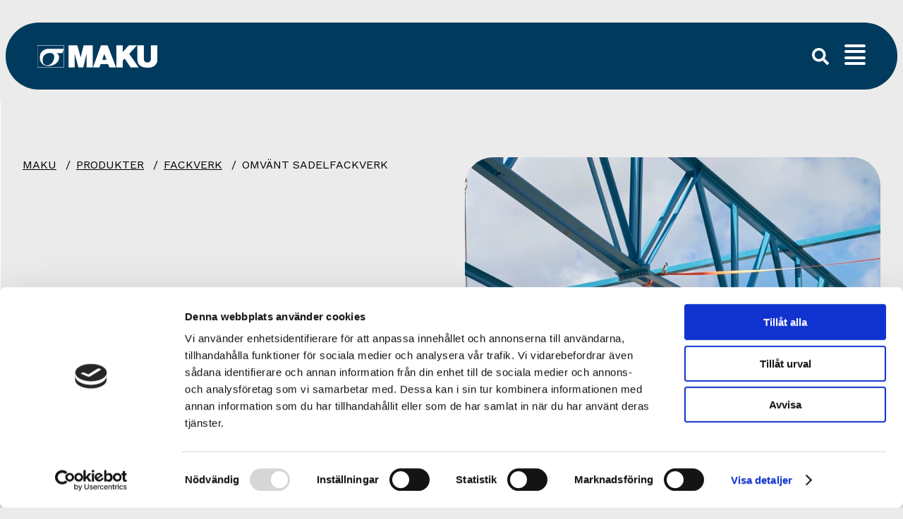

--- FILE ---
content_type: text/html; charset=utf-8
request_url: https://www.maku.se/produkter/fackverk/omvant-sadelfackverk/
body_size: 15635
content:



<!DOCTYPE html>
<html lang="sv-SE">

<head>
    
    <title>Omv&#xE4;nt sadelfackverk - Maku</title>

<meta http-equiv="Content-Type" content="text/html; charset=UTF-8" />


<link rel="canonical" href="https://www.maku.se/produkter/fackverk/omvant-sadelfackverk/">




<meta property="og:site_name" content="Maku" />
<meta property="og:url" content="https://www.maku.se/produkter/fackverk/omvant-sadelfackverk/" />

    <meta property="og:title" content="Omv&#xE4;nt sadelfackverk - Maku" />


    <link rel="icon" type="image/png" sizes="96x96" href="/favicon/favicon-96x96.png" />
    <link rel="icon" type="image/svg+xml" href="/favicon/favicon.svg" />
    <link rel="shortcut icon" href="/favicon.ico" />
    <link rel="apple-touch-icon" sizes="180x180" href="/favicon/apple-touch-icon.png" />
    <meta name="apple-mobile-web-app-title" content="Maku" />
    <link rel="manifest" href="/favicon/site.webmanifest" />

    <meta name="viewport" content="width=device-width, initial-scale=1.0">
    <link rel="stylesheet" type="text/css" href="/css/main.css?v=9C11MVT8R0mT8qT861l0Y8eH7vJNJ8-MQIFb0FSYxPU" />

            <script>
            (function (w, d, s, l, i) {
                w[l] = w[l] || []; w[l].push({
                    'gtm.start':
                        new Date().getTime(), event: 'gtm.js'
                }); var f = d.getElementsByTagName(s)[0],
                    j = d.createElement(s), dl = l != 'dataLayer' ? '&l=' + l : ''; j.async = true; j.src =
                        'https://www.googletagmanager.com/gtm.js?id=' + i + dl; f.parentNode.insertBefore(j, f);
            })(window, document, 'script', 'dataLayer', 'GTM-NPCQVW4');
        </script>

    <meta name="referrer" content="no-referrer">

    <script type="module" src="https://ajax.googleapis.com/ajax/libs/model-viewer/4.0.0/model-viewer.min.js"></script>

</head>


<body id="ProductPage">
    <noscript>
        <iframe title="" src="https://www.googletagmanager.com/ns.html?id=GTM-NPCQVW4" height="0" width="0" style="display:none; visibility:hidden"></iframe>
    </noscript>

<header class="site-header-container">
        <div class="site-header container-large">
    <div class="skip-to-content">
        <a href="#content" id="skip-to-content">Hoppa till huvudinneh&#xE5;llet</a>
    </div>
        <a href="/" class="logo">
            <img src="/media/tj4cw14l/maku-white-1.png" alt="Maku" width="170" height="32" loading="eager" fetchpriority="high"/>
        </a>

    <span class="header-elements">
    

<nav class="primary-navigation-mobile">
    <div class="menu-toggle">
        <div class="line"></div>
        <div class="line"></div>
        <div class="line"></div>
        <div class="line"></div>
    </div>

    <div class="menu-section">
        <div class="content">
                <a href="/kontakt/" class="buttonLink">
                    Kontakt
                </a>

                <ul>
                                <li class="has-subpages " aria-expanded="false">
                                    <div class="link-container">
                                        <a href="/produkter/" class="main-link">Produkter</a>
                                        <button class="toggle-subpages" aria-expanded="false">
                                            <svg width="12" height="7" viewBox="0 0 12 7" fill="none" xmlns="http://www.w3.org/2000/svg">
                                                <path id="Vector" d="M6.35636 6.57154L11.2681 2.15555C11.6076 1.85032 11.611 1.35306 11.2757 1.04651L10.4695 0.301628C10.1342 -0.00818971 9.58866 -0.0119047 9.25276 0.293343L5.77117 3.4235L2.33253 0.246221C1.99722 -0.0635966 1.45165 -0.0673116 1.11574 0.237936L0.292364 0.96845C-0.0471275 1.27367 -0.0505135 1.77094 0.284812 2.07749L5.13601 6.55996C5.47129 6.87305 6.01687 6.87676 6.35636 6.57154Z" fill="white"/>
                                            </svg>
                                        </button>
                                    </div>
                                    <ul class="other-links hidden">
                                            <li>
                                              <a href="/fackverksdetaljer/">
                                                Fackverksdetaljer
                                              </a>
                                            </li>
                                            <li>
                                              <a href="/ytbehandling/">
                                                Ytbehandling
                                              </a>
                                            </li>
                                            <li>
                                              <a href="/dokumentation/">
                                                Dokumentation
                                              </a>
                                            </li>
                                    </ul>
                                    <ul class="subpages hidden">
                                            <li class="has-subpages">
                                                <div class="link-container">
                                                    <a class="subpages-link" href="/produkter/fackverk/">Fackverk</a>
                                                        <button class="toggle-subpages" aria-expanded="false">
                                                            <svg width="12" height="7" viewBox="0 0 12 7" fill="none" xmlns="http://www.w3.org/2000/svg">
                                                                <path id="Vector" d="M6.35636 6.57154L11.2681 2.15555C11.6076 1.85032 11.611 1.35306 11.2757 1.04651L10.4695 0.301628C10.1342 -0.00818971 9.58866 -0.0119047 9.25276 0.293343L5.77117 3.4235L2.33253 0.246221C1.99722 -0.0635966 1.45165 -0.0673116 1.11574 0.237936L0.292364 0.96845C-0.0471275 1.27367 -0.0505135 1.77094 0.284812 2.07749L5.13601 6.55996C5.47129 6.87305 6.01687 6.87676 6.35636 6.57154Z" fill="white"/>
                                                            </svg>
                                                        </button>
                                                </div>
                                                    <ul class="level-three subpages hidden">
                                                            <li>
                                                                <a href="/produkter/fackverk/parallellfackverk/">Parallellfackverk</a>
                                                            </li>
                                                            <li>
                                                                <a href="/produkter/fackverk/sadelfackverk/">Sadelfackverk</a>
                                                            </li>
                                                            <li>
                                                                <a href="/produkter/fackverk/omvant-sadelfackverk/">Omv&#xE4;nt sadelfackverk</a>
                                                            </li>
                                                            <li>
                                                                <a href="/produkter/fackverk/nockfackverk/">Nockfackverk</a>
                                                            </li>
                                                            <li>
                                                                <a href="/produkter/fackverk/primarfackverk/">Prim&#xE4;rfackverk</a>
                                                            </li>
                                                            <li>
                                                                <a href="/produkter/fackverk/specialfackverk/">Specialfackverk</a>
                                                            </li>
                                                    </ul>
                                            </li>
                                            <li class="has-subpages">
                                                <div class="link-container">
                                                    <a class="subpages-link" href="/produkter/bryggor/">Bryggor</a>
                                                </div>
                                            </li>
                                            <li class="has-subpages">
                                                <div class="link-container">
                                                    <a class="subpages-link" href="/produkter/stalstommar/">St&#xE5;lstommar</a>
                                                </div>
                                            </li>
                                    </ul>
                                </li>
                                <li class="has-subpages " aria-expanded="false">
                                    <div class="link-container">
                                        <a href="/valj-ratt-balk/" class="main-link">V&#xE4;lj r&#xE4;tt balk</a>
                                        <button class="toggle-subpages" aria-expanded="false">
                                            <svg width="12" height="7" viewBox="0 0 12 7" fill="none" xmlns="http://www.w3.org/2000/svg">
                                                <path id="Vector" d="M6.35636 6.57154L11.2681 2.15555C11.6076 1.85032 11.611 1.35306 11.2757 1.04651L10.4695 0.301628C10.1342 -0.00818971 9.58866 -0.0119047 9.25276 0.293343L5.77117 3.4235L2.33253 0.246221C1.99722 -0.0635966 1.45165 -0.0673116 1.11574 0.237936L0.292364 0.96845C-0.0471275 1.27367 -0.0505135 1.77094 0.284812 2.07749L5.13601 6.55996C5.47129 6.87305 6.01687 6.87676 6.35636 6.57154Z" fill="white"/>
                                            </svg>
                                        </button>
                                    </div>
                                    <ul class="other-links hidden">
                                    </ul>
                                    <ul class="subpages hidden">
                                            <li class="has-subpages">
                                                <div class="link-container">
                                                    <a class="subpages-link" href="/valj-ratt-balk/ordlista/">Ordlista</a>
                                                </div>
                                            </li>
                                            <li class="has-subpages">
                                                <div class="link-container">
                                                    <a class="subpages-link" href="/valj-ratt-balk/forutsattningar-for-dimensionering/">F&#xF6;ruts&#xE4;ttningar f&#xF6;r dimensionering</a>
                                                </div>
                                            </li>
                                            <li class="has-subpages">
                                                <div class="link-container">
                                                    <a class="subpages-link" href="/valj-ratt-balk/maku-fakta/">Maku-fakta</a>
                                                </div>
                                            </li>
                                    </ul>
                                </li>
                                <li class=" main-link">
                                    <a href="https://legacy.maku.se/default.asp?ID=OFFERT&amp;sLang=sv-se" target="_blank" aria-current="false">
                                        Dimensionering
                                    </a>
                                </li>
                                <li class="has-subpages " aria-expanded="false">
                                    <div class="link-container">
                                        <a href="/om-oss/" class="main-link">Om oss</a>
                                        <button class="toggle-subpages" aria-expanded="false">
                                            <svg width="12" height="7" viewBox="0 0 12 7" fill="none" xmlns="http://www.w3.org/2000/svg">
                                                <path id="Vector" d="M6.35636 6.57154L11.2681 2.15555C11.6076 1.85032 11.611 1.35306 11.2757 1.04651L10.4695 0.301628C10.1342 -0.00818971 9.58866 -0.0119047 9.25276 0.293343L5.77117 3.4235L2.33253 0.246221C1.99722 -0.0635966 1.45165 -0.0673116 1.11574 0.237936L0.292364 0.96845C-0.0471275 1.27367 -0.0505135 1.77094 0.284812 2.07749L5.13601 6.55996C5.47129 6.87305 6.01687 6.87676 6.35636 6.57154Z" fill="white"/>
                                            </svg>
                                        </button>
                                    </div>
                                    <ul class="other-links hidden">
                                    </ul>
                                    <ul class="subpages hidden">
                                            <li class="has-subpages">
                                                <div class="link-container">
                                                    <a class="subpages-link" href="/om-oss/hallbarhet/">H&#xE5;llbarhet</a>
                                                </div>
                                            </li>
                                    </ul>
                                </li>
                                <li class=" main-link">
                                    <a href="/dokumentation/" aria-current="false">
                                        Dokumentation
                                    </a>
                                </li>
                </ul>
        </div>
    </div>
</nav>

<nav class="primary-navigation-desktop" aria-label="Huvudmeny">
        <ul>
                        <li class="has-subpages " aria-expanded="false">
                            <span>Produkter</span>
                            <svg width="12" height="7" viewBox="0 0 12 7" fill="none" xmlns="http://www.w3.org/2000/svg">
                                <path id="Vector" d="M6.35636 6.57154L11.2681 2.15555C11.6076 1.85032 11.611 1.35306 11.2757 1.04651L10.4695 0.301628C10.1342 -0.00818971 9.58866 -0.0119047 9.25276 0.293343L5.77117 3.4235L2.33253 0.246221C1.99722 -0.0635966 1.45165 -0.0673116 1.11574 0.237936L0.292364 0.96845C-0.0471275 1.27367 -0.0505135 1.77094 0.284812 2.07749L5.13601 6.55996C5.47129 6.87305 6.01687 6.87676 6.35636 6.57154Z" fill="white"/>
                            </svg>

                            <div class="mega-menu">
                                <ul class="other-links">
                                    <h2>
                                        <a href="/produkter/">Produkter</a>
                                    </h2>
                                            <li>
                                                <a href="/fackverksdetaljer/">Fackverksdetaljer</a>
                                            </li>
                                            <li>
                                                <a href="/ytbehandling/">Ytbehandling</a>
                                            </li>
                                            <li>
                                                <a href="/dokumentation/">Dokumentation</a>
                                            </li>
                                </ul>

                                <ul class="subpages">
                                            <span>
                                                <li>
                                                    <a href="/produkter/fackverk/">Fackverk</a>
                                                </li>
                                                <ul>
                                                        <li>
                                                            <a href="/produkter/fackverk/parallellfackverk/">Parallellfackverk</a>
                                                        </li>
                                                        <li>
                                                            <a href="/produkter/fackverk/sadelfackverk/">Sadelfackverk</a>
                                                        </li>
                                                        <li>
                                                            <a href="/produkter/fackverk/omvant-sadelfackverk/">Omv&#xE4;nt sadelfackverk</a>
                                                        </li>
                                                        <li>
                                                            <a href="/produkter/fackverk/nockfackverk/">Nockfackverk</a>
                                                        </li>
                                                        <li>
                                                            <a href="/produkter/fackverk/primarfackverk/">Prim&#xE4;rfackverk</a>
                                                        </li>
                                                        <li>
                                                            <a href="/produkter/fackverk/specialfackverk/">Specialfackverk</a>
                                                        </li>
                                                </ul>
                                            </span>
                                            <span>
                                                <li>
                                                    <a href="/produkter/bryggor/">Bryggor</a>
                                                </li>
                                                <ul>
                                                </ul>
                                            </span>
                                            <span>
                                                <li>
                                                    <a href="/produkter/stalstommar/">St&#xE5;lstommar</a>
                                                </li>
                                                <ul>
                                                </ul>
                                            </span>
                                </ul>
                            </div>
                        </li>
                        <li class="has-subpages " aria-expanded="false">
                            <span>V&#xE4;lj r&#xE4;tt balk</span>
                            <svg width="12" height="7" viewBox="0 0 12 7" fill="none" xmlns="http://www.w3.org/2000/svg">
                                <path id="Vector" d="M6.35636 6.57154L11.2681 2.15555C11.6076 1.85032 11.611 1.35306 11.2757 1.04651L10.4695 0.301628C10.1342 -0.00818971 9.58866 -0.0119047 9.25276 0.293343L5.77117 3.4235L2.33253 0.246221C1.99722 -0.0635966 1.45165 -0.0673116 1.11574 0.237936L0.292364 0.96845C-0.0471275 1.27367 -0.0505135 1.77094 0.284812 2.07749L5.13601 6.55996C5.47129 6.87305 6.01687 6.87676 6.35636 6.57154Z" fill="white"/>
                            </svg>

                            <div class="mega-menu">
                                <ul class="other-links">
                                    <h2>
                                        <a href="/valj-ratt-balk/">V&#xE4;lj r&#xE4;tt balk</a>
                                    </h2>
                                </ul>

                                <ul class="subpages">
                                            <span>
                                                <li>
                                                    <a href="/valj-ratt-balk/ordlista/">Ordlista</a>
                                                </li>
                                                <ul>
                                                </ul>
                                            </span>
                                            <span>
                                                <li>
                                                    <a href="/valj-ratt-balk/forutsattningar-for-dimensionering/">F&#xF6;ruts&#xE4;ttningar f&#xF6;r dimensionering</a>
                                                </li>
                                                <ul>
                                                </ul>
                                            </span>
                                            <span>
                                                <li>
                                                    <a href="/valj-ratt-balk/maku-fakta/">Maku-fakta</a>
                                                </li>
                                                <ul>
                                                </ul>
                                            </span>
                                </ul>
                            </div>
                        </li>
                        <li class="">
                            <a href="https://legacy.maku.se/default.asp?ID=OFFERT&amp;sLang=sv-se" target="_blank" aria-current="false">
                                Dimensionering
                            </a>
                        </li>
                        <li class="has-subpages " aria-expanded="false">
                            <span>Om oss</span>
                            <svg width="12" height="7" viewBox="0 0 12 7" fill="none" xmlns="http://www.w3.org/2000/svg">
                                <path id="Vector" d="M6.35636 6.57154L11.2681 2.15555C11.6076 1.85032 11.611 1.35306 11.2757 1.04651L10.4695 0.301628C10.1342 -0.00818971 9.58866 -0.0119047 9.25276 0.293343L5.77117 3.4235L2.33253 0.246221C1.99722 -0.0635966 1.45165 -0.0673116 1.11574 0.237936L0.292364 0.96845C-0.0471275 1.27367 -0.0505135 1.77094 0.284812 2.07749L5.13601 6.55996C5.47129 6.87305 6.01687 6.87676 6.35636 6.57154Z" fill="white"/>
                            </svg>

                            <div class="mega-menu">
                                <ul class="other-links">
                                    <h2>
                                        <a href="/om-oss/">Om oss</a>
                                    </h2>
                                </ul>

                                <ul class="subpages">
                                            <span>
                                                <li>
                                                    <a href="/om-oss/hallbarhet/">H&#xE5;llbarhet</a>
                                                </li>
                                                <ul>
                                                </ul>
                                            </span>
                                </ul>
                            </div>
                        </li>
                        <li class="">
                            <a href="/dokumentation/" aria-current="false">
                                Dokumentation
                            </a>
                        </li>
        </ul>
</nav>

    <span>
        

<button class="search-toggle">
    <svg width="24" height="24" viewBox="0 0 24 24" fill="none" xmlns="http://www.w3.org/2000/svg">
        <path d="M23.6736 20.7495L18.9998 16.0766C18.7889 15.8656 18.5029 15.7485 18.2029 15.7485H17.4388C18.7326 14.0939 19.5014 12.0129 19.5014 9.74905C19.5014 4.36364 15.137 0 9.75071 0C4.36438 0 0 4.36364 0 9.74905C0 15.1345 4.36438 19.4981 9.75071 19.4981C12.0149 19.4981 14.0963 18.7294 15.7512 17.4358V18.1998C15.7512 18.4998 15.8683 18.7857 16.0793 18.9966L20.7531 23.6696C21.1937 24.1101 21.9063 24.1101 22.3423 23.6696L23.6689 22.3431C24.1096 21.9025 24.1096 21.1901 23.6736 20.7495ZM9.75071 15.7485C6.43641 15.7485 3.75027 13.0675 3.75027 9.74905C3.75027 6.43531 6.43172 3.74963 9.75071 3.74963C13.065 3.74963 15.7512 6.43062 15.7512 9.74905C15.7512 13.0628 13.0697 15.7485 9.75071 15.7485Z" fill="white"/>
    </svg>
</button>

<div class="search-section">
        <div class="search-form-wrapper">
            <form action="/soksida/" method="get" class="search-form">
                <button class="search-button">
                    <svg width="24" height="24" viewBox="0 0 24 24" fill="none" xmlns="http://www.w3.org/2000/svg">
                        <path d="M23.6736 20.7495L18.9998 16.0766C18.7889 15.8656 18.5029 15.7485 18.2029 15.7485H17.4388C18.7326 14.0939 19.5014 12.0129 19.5014 9.74905C19.5014 4.36364 15.137 0 9.75071 0C4.36438 0 0 4.36364 0 9.74905C0 15.1345 4.36438 19.4981 9.75071 19.4981C12.0149 19.4981 14.0963 18.7294 15.7512 17.4358V18.1998C15.7512 18.4998 15.8683 18.7857 16.0793 18.9966L20.7531 23.6696C21.1937 24.1101 21.9063 24.1101 22.3423 23.6696L23.6689 22.3431C24.1096 21.9025 24.1096 21.1901 23.6736 20.7495ZM9.75071 15.7485C6.43641 15.7485 3.75027 13.0675 3.75027 9.74905C3.75027 6.43531 6.43172 3.74963 9.75071 3.74963C13.065 3.74963 15.7512 6.43062 15.7512 9.74905C15.7512 13.0628 13.0697 15.7485 9.75071 15.7485Z" fill="black"/>
                    </svg>
                </button>
                <input name="q" type="search" placeholder="G&#xF6;r en ny s&#xF6;kning" class="search-field" />
            </form>
            <button class="close-searchbar">
                <svg width="36" height="36" viewBox="0 0 36 36" fill="none" xmlns="http://www.w3.org/2000/svg">
                    <path d="M25.7796 28.588L18.2843 21.0927L11.4607 27.9163L8.42013 24.8757L15.2437 18.0522L7.71302 10.5215L10.7182 7.51626L18.2489 15.047L25.1079 8.18802L28.1484 11.2286L21.2895 18.0875L28.7848 25.5828L25.7796 28.588Z" fill="white"/>
                </svg>
            </button>
        </div>
</div>

        
    </span>
    </span>
        <a href="/kontakt/" class="buttonLink">
            Kontakt
        </a>
</div>
</header>
<main class="page-content" id="content">
    

<div class="product-page-container container">
    
<nav class="breadcrumbs-container" aria-label="Br&#xF6;dsmulor">
    <ol class="breadcrumbs" itemscope itemtype="https://schema.org/BreadcrumbList">
                <li itemprop="itemListElement" itemscope itemtype="https://schema.org/ListItem">
                    <a itemprop="item" href="/">
                        <span itemprop="name">
                        Maku
                        </span>
                    </a>
                    <meta itemprop="position" content="1" />
                </li>
                <li itemprop="itemListElement" itemscope itemtype="https://schema.org/ListItem">
                    <a itemprop="item" href="/produkter/">
                        <span itemprop="name">
                        Produkter
                        </span>
                    </a>
                    <meta itemprop="position" content="2" />
                </li>
                <li itemprop="itemListElement" itemscope itemtype="https://schema.org/ListItem">
                    <a itemprop="item" href="/produkter/fackverk/">
                        <span itemprop="name">
                        Fackverk
                        </span>
                    </a>
                    <meta itemprop="position" content="3" />
                </li>
        <li itemprop="itemListElement" itemscope itemtype="https://schema.org/ListItem" aria-current="page">
            <span itemprop="name">
                Omv&#xE4;nt sadelfackverk
            </span>
            <meta itemprop="position" content="4" />
        </li>
    </ol>
</nav>


    <div class="product-page">
        <div class="hero container-large">
            <div class="text-container">
                <h1 class="heading">
                    Omv&#xE4;nt sadelfackverk
                </h1>
                    <div class="text">
                        <p>Omvänt sadelfackverk är i princip ett upp-och-nervänt sadelfackverk. De har lägre upplagshöjd än parallellfackverk vilket ger lägre fasadhöjd med bibehållen invändig frihöjd. De ger även en ekonomisk fördel gentemot parallellfackverk vid större spännvidder.</p>
<p>MAKU fackverksbalkar tillverkas enligt kundens önskemål i varje enskilt fall beträffande spännvidd, höjd, taklutning och diagonal delning. Varje takstol är unik.</p>
                    </div>
            </div>
                <div class="product-hero-slider">
                    <div id="splide" class="splide">
                        <div class="splide__arrows">
                            <button class="splide__arrow splide__arrow--prev">
                                <svg width="61" height="62" viewBox="0 0 61 62" fill="none" xmlns="http://www.w3.org/2000/svg">
                                    <g id="Group 5">
                                        <ellipse id="Ellipse 7" cx="30.5" cy="31" rx="30.5" ry="31" fill="white" />
                                        <path id="Vector" d="M24.3407 33.4028L30.9238 40.6256C31.3788 41.1248 32.1146 41.1248 32.5648 40.6256L33.6587 39.4253C34.1138 38.9261 34.1138 38.1189 33.6587 37.625L28.9924 32.5053L33.6587 27.3857C34.1138 26.8864 34.1138 26.0792 33.6587 25.5853L32.5696 24.3744C32.1146 23.8752 31.3788 23.8752 30.9287 24.3744L24.3455 31.5972C23.8856 32.0964 23.8856 32.9036 24.3407 33.4028Z" fill="black" />
                                    </g>
                                </svg>
                            </button>
                            <button class="splide__arrow splide__arrow--next">
                                <svg xmlns="http://www.w3.org/2000/svg" width="61" height="62" viewBox="0 0 61 62" fill="none">
                                    <ellipse cx="30.5" cy="31" rx="30.5" ry="31" fill="white" />
                                    <path d="M37.6593 33.4028L31.0762 40.6256C30.6212 41.1248 29.8854 41.1248 29.4352 40.6256L28.3413 39.4253C27.8862 38.9261 27.8862 38.1189 28.3413 37.625L33.0076 32.5053L28.3413 27.3857C27.8862 26.8864 27.8862 26.0792 28.3413 25.5853L29.4304 24.3744C29.8854 23.8752 30.6212 23.8752 31.0713 24.3744L37.6545 31.5972C38.1144 32.0964 38.1144 32.9036 37.6593 33.4028Z" fill="black" />
                                </svg>
                            </button>
                        </div>
                        <div class="splide__track">
                            <ul class="splide__list">
                                    <li class="splide__slide"
                                        data-fancybox="gallery"
                                        data-src="/media/3cfnvnep/omvant-sadelfackverk-900x1200-al00001243.jpg">
                                        <picture>
                                            <source media="(min-width: 1108px)" srcset="/media/3cfnvnep/omvant-sadelfackverk-900x1200-al00001243.jpg?width=720&amp;height=800&amp;v=1dc6840a82a1c80&format=webp&quality=90 1x, /media/3cfnvnep/omvant-sadelfackverk-900x1200-al00001243.jpg?width=1440&amp;height=1600&amp;v=1dc6840a82a1c80&format=webp&quality=90 2x" />
                                            <source media="(min-width: 900px)" srcset="/media/3cfnvnep/omvant-sadelfackverk-900x1200-al00001243.jpg?width=513&amp;height=570&amp;v=1dc6840a82a1c80&format=webp&quality=90 1x, /media/3cfnvnep/omvant-sadelfackverk-900x1200-al00001243.jpg?width=1026&amp;height=1140&amp;v=1dc6840a82a1c80&format=webp&quality=90 2x" />
                                            <source media="(min-width: 600px)" srcset="/media/3cfnvnep/omvant-sadelfackverk-900x1200-al00001243.jpg?width=818&amp;height=818&amp;v=1dc6840a82a1c80&format=webp&quality=90 1x, /media/3cfnvnep/omvant-sadelfackverk-900x1200-al00001243.jpg?width=1636&amp;height=1636&amp;v=1dc6840a82a1c80&format=webp&quality=90 2x" />
                                            <img src="/media/3cfnvnep/omvant-sadelfackverk-900x1200-al00001243.jpg?width=566&amp;height=566&amp;v=1dc6840a82a1c80&format=webp&quality=90" srcset="/media/3cfnvnep/omvant-sadelfackverk-900x1200-al00001243.jpg?width=566&amp;height=566&amp;v=1dc6840a82a1c80&format=webp&quality=90 1x, /media/3cfnvnep/omvant-sadelfackverk-900x1200-al00001243.jpg?width=1132&amp;height=1132&amp;v=1dc6840a82a1c80&format=webp&quality=90 2x" alt="Omvant Sadelfackverk 900X1200 Al00001243"
                                                 loading="lazy" />
                                        </picture>
                                    </li>
                                    <li class="splide__slide"
                                        data-fancybox="gallery"
                                        data-src="/media/xfifjrya/omvant-sadelfackverk-900x1200-al00000046.jpg">
                                        <picture>
                                            <source media="(min-width: 1108px)" srcset="/media/xfifjrya/omvant-sadelfackverk-900x1200-al00000046.jpg?width=720&amp;height=800&amp;v=1dc6840a84bae40&format=webp&quality=90 1x, /media/xfifjrya/omvant-sadelfackverk-900x1200-al00000046.jpg?width=1440&amp;height=1600&amp;v=1dc6840a84bae40&format=webp&quality=90 2x" />
                                            <source media="(min-width: 900px)" srcset="/media/xfifjrya/omvant-sadelfackverk-900x1200-al00000046.jpg?width=513&amp;height=570&amp;v=1dc6840a84bae40&format=webp&quality=90 1x, /media/xfifjrya/omvant-sadelfackverk-900x1200-al00000046.jpg?width=1026&amp;height=1140&amp;v=1dc6840a84bae40&format=webp&quality=90 2x" />
                                            <source media="(min-width: 600px)" srcset="/media/xfifjrya/omvant-sadelfackverk-900x1200-al00000046.jpg?width=818&amp;height=818&amp;v=1dc6840a84bae40&format=webp&quality=90 1x, /media/xfifjrya/omvant-sadelfackverk-900x1200-al00000046.jpg?width=1636&amp;height=1636&amp;v=1dc6840a84bae40&format=webp&quality=90 2x" />
                                            <img src="/media/xfifjrya/omvant-sadelfackverk-900x1200-al00000046.jpg?width=566&amp;height=566&amp;v=1dc6840a84bae40&format=webp&quality=90" srcset="/media/xfifjrya/omvant-sadelfackverk-900x1200-al00000046.jpg?width=566&amp;height=566&amp;v=1dc6840a84bae40&format=webp&quality=90 1x, /media/xfifjrya/omvant-sadelfackverk-900x1200-al00000046.jpg?width=1132&amp;height=1132&amp;v=1dc6840a84bae40&format=webp&quality=90 2x" alt="Omvant Sadelfackverk 900X1200 Al00000046"
                                                 loading="lazy" />
                                        </picture>
                                    </li>
                                    <li class="splide__slide"
                                        data-fancybox="gallery"
                                        data-src="/media/yxyilse3/omvant-sadelfackverk-900x1000-13571298.jpg">
                                        <picture>
                                            <source media="(min-width: 1108px)" srcset="/media/yxyilse3/omvant-sadelfackverk-900x1000-13571298.jpg?width=720&amp;height=800&amp;v=1dc683f7c55d320&format=webp&quality=90 1x, /media/yxyilse3/omvant-sadelfackverk-900x1000-13571298.jpg?width=1440&amp;height=1600&amp;v=1dc683f7c55d320&format=webp&quality=90 2x" />
                                            <source media="(min-width: 900px)" srcset="/media/yxyilse3/omvant-sadelfackverk-900x1000-13571298.jpg?width=513&amp;height=570&amp;v=1dc683f7c55d320&format=webp&quality=90 1x, /media/yxyilse3/omvant-sadelfackverk-900x1000-13571298.jpg?width=1026&amp;height=1140&amp;v=1dc683f7c55d320&format=webp&quality=90 2x" />
                                            <source media="(min-width: 600px)" srcset="/media/yxyilse3/omvant-sadelfackverk-900x1000-13571298.jpg?width=818&amp;height=818&amp;v=1dc683f7c55d320&format=webp&quality=90 1x, /media/yxyilse3/omvant-sadelfackverk-900x1000-13571298.jpg?width=1636&amp;height=1636&amp;v=1dc683f7c55d320&format=webp&quality=90 2x" />
                                            <img src="/media/yxyilse3/omvant-sadelfackverk-900x1000-13571298.jpg?width=566&amp;height=566&amp;v=1dc683f7c55d320&format=webp&quality=90" srcset="/media/yxyilse3/omvant-sadelfackverk-900x1000-13571298.jpg?width=566&amp;height=566&amp;v=1dc683f7c55d320&format=webp&quality=90 1x, /media/yxyilse3/omvant-sadelfackverk-900x1000-13571298.jpg?width=1132&amp;height=1132&amp;v=1dc683f7c55d320&format=webp&quality=90 2x" alt="Omvant Sadelfackverk 900X1000 13571298"
                                                 loading="lazy" />
                                        </picture>
                                    </li>
                            </ul>
                        </div>
                    </div>
                </div>

        </div>
        
        
                <section class="">
                        
<section class="three-d-block block">
    <model-viewer 
        id="viewer"
        alt="Interaktiv 3D-modell av omv&#xE4;nt sadelfackverk"
        aria-label="Interaktiv 3D-modell av omv&#xE4;nt sadelfackverk . Använd mus eller piltangenter för att rotera modellen."
        aria-hidden="false"
        tabindex="0"
        src="/media/jtphd4sx/omvant-sadelfackverk.glb"
        shadow-intensity="0.5"
        camera-controls 
        touch-action="pan-y"
        interaction-prompt="auto"
        interaction-prompt-style="wiggle"
                disable-zoom
        bounds="tight"
        min-camera-orbit="auto auto 0.2m"
        camera-orbit="45deg 75deg auto"
        style="width: 100%; height: 500px;">
    </model-viewer>


    <div class="controls">
        <button onclick="rotateLeft()">⟲ Vänster</button>
        <button onclick="rotateRight()">⟳ Höger</button>
        <button onclick="tiltUp()">⇑ Upp</button>
        <button onclick="tiltDown()">⇓ Ner</button>
        <button onclick="zoomIn()">＋ Zooma in</button>
        <button onclick="zoomOut()">－ Zooma ut</button>
    </div>
</section>

<script>
  document.querySelectorAll('model-viewer').forEach(viewer => {
    const disableAutoRotateOnInteraction = () => {
      // Stoppa bara om användaren rört modellen
      if (viewer.interactionPrompt === 'none') return; // redan interagerat

      viewer.autoRotate = false;
      viewer.removeEventListener('camera-change', disableAutoRotateOnInteraction);
    };

    // Lägg till en liten fördröjning för att säkerställa att modellen hinner börja snurra
    viewer.addEventListener('load', () => {
      viewer.addEventListener('camera-change', disableAutoRotateOnInteraction);
    });
  });

  const viewer = document.querySelector('#viewer');

  function updateCamera(thetaDelta = 0, phiDelta = 0, radiusMultiplier = 1) {
      const orbit = viewer.getCameraOrbit();
      const theta = orbit.theta + thetaDelta;
      const phi = orbit.phi + phiDelta;
      const radius = orbit.radius * radiusMultiplier;
      viewer.cameraOrbit = `${theta}rad ${phi}rad ${radius}m`;
  }

  function rotateLeft() {
      updateCamera(-0.2); // minskar theta → rotera vänster
  }

  function rotateRight() {
      updateCamera(0.2); // ökar theta → rotera höger
  }

  function tiltUp() {
      updateCamera(0, -0.2); // minskar phi → luta upp
  }

  function tiltDown() {
      updateCamera(0, 0.2); // ökar phi → luta ner
  }

  function zoomIn() {
      updateCamera(0, 0, 0.7); // minskar radius → zoomar in
  }

  function zoomOut() {
      updateCamera(0, 0, 1.3); // ökar radius → zoomar ut
  }
</script>

                </section>
                <section class="">
                        
<section class="information-block block">
        <div class="container">
            <section class="information-section">
                    <section class="information-puff">
                         <h3>Certifiering</h3>
<p>MAKU Stål är certifierat enligt EN 1090, vilket innebär att vi uppfyller de strikta krav som ställs på bärande stålkonstruktioner enligt denna standard. Alla våra fackverk är CE-märkta.</p>
<h3>Kulörer &amp; Behandling</h3>
<p>Förbehandling: Slungrensning efter svetsning.  Färdigbehandling: Sprutmålning direkt efter blästring. Beträffande MAKUs standardfärger, se separat sida för <a href="/ytbehandling/" title="Ytbehandling">ytbehandling</a>.</p>

    <section class="color-block circles--small">
                <span class="color-circle" style="background-color: #9f1313; "></span>
                <span class="color-circle" style="background-color: #0091b3; "></span>
                <span class="color-circle" style="background-color: #003a5d; "></span>
                <span class="color-circle" style="background-color: #ff671d; "></span>
                <span class="color-circle" style="background-color: #ffffff; border: 1px solid #000000;"></span>
                <span class="color-circle" style="background-color: #c6c6c6; "></span>


    </section>

<h3>Kontroll</h3>
<p>Tillverkningskontroll sker enligt de regler som beskrivs i annex ZA till de harmoniserade europastandarderna EN 1090-1:2009+A1:2011&nbsp;<br>och EN 1090-2:2018+A1:2024. Detta garanterar att alla våra fackverk uppfyller de högsta kvalitets- och säkerhetskraven. </p>
<p></p>
                    </section>
            </section> 
            <section class="information-section">
                    <div class="information-puff" style="background-color: #003a5d">
                            <div class="layout">
                                <div>
                                    <h2>Konstruktionsservice</h2>
<p>För att kunna välja rätt balk behöver du först göra en behovsanalys och ta fram nödvändiga indata. Med dessa kan du själv använda vårt dimensioneringsverktyg, eller ta hjälp av MAKUs experter för att hitta den bästa lösningen för dig och ditt projekt. Kontakta oss så hjälper vi dig vidare.</p>
                                </div>

                                <a href="/kontakt/" aria-label="L&#xE4;nk till: Kontakt">
                                    Kontakt
                                </a>
                            </div>
                    </div>

                    <section class="information-puff" style="background-color: #ff671d">
                            <div class="layout">
                                <div>
                                    <h2>Vi hjälper dig att<br>välja rätt</h2>
<p>Att välja rätt fackverksbalk handlar om att förstå de specifika krav som projektet ställer. Vi hjälper dig att välja rätt lösning baserat på faktorer som last, spännvidd och byggstandarder.</p>
                                </div>

                                <a href="/valj-ratt-balk/" aria-label="L&#xE4;nk till: Fackverkskola">
                                    Fackverkskola
                                </a>
                            </div>
                    </section>
            </section>
        </div>
</section>

                </section>
                <section class="">
                        


    <section class="illustration-block container-lg block">
        <figure>
            <picture>
                <source media="(min-width: 900px)" srcset="/media/avvhauco/omvant-sadelfackverk-ritning-1200x224.png?width=1200" />
                <source media="(min-width: 600px)" srcset="/media/avvhauco/omvant-sadelfackverk-ritning-1200x224.png?width=900" />
                <img src="/media/avvhauco/omvant-sadelfackverk-ritning-1200x224.png?width=600" alt="Omvant Sadelfackverk Ritning 1200X224" />
            </picture>
                <figcaption class="legacy-images">
                            <span>
                                Hu-m&#xE5;tt: M&#xE5;tt fr&#xE5;n &#xF6;verkant upplag till underkant underarm.
                            </span>
                            <span>
                                Teor. sp&#xE4;nnvidd: Beteckning avst&#xE5;ndet mellan mittpunkterna p&#xE5; upplagen, &#xE4;ven &#x201D;cc upplag&#x201D;.
                            </span>
                </figcaption>
        </figure>

    </section>

                </section>

        
            <div class="tab-block-desktop block">
                <ul class="tab-list">
                        <li class="tab-item active" data-tab="tab-0">
                            Dimensionering
                        </li>
                        <li class="tab-item " data-tab="tab-1">
                            Inkl&#xE4;dnad
                        </li>
                        <li class="tab-item " data-tab="tab-2">
                            F&#xF6;rankringsdetaljer
                        </li>
                        <li class="tab-item " data-tab="tab-3">
                            Ytbehandling
                        </li>
                </ul>

                <div class="tab-content">
                            <details class="tab-panel active" id="tab-0" open>
                                <summary>
                                    Dimensionering
                                    <div class="custom-marker"></div>
                                </summary>

                                
                <section class="">
                        
<section class="columns-block">
    <div>
        
                <section class="">
                        

<section class="text-block-standard  " style="background-color: ; color:  black;">
    <div class="text-container">
            <div class="text ">
                <h3>Dimensionering</h3>
<p></p>
<p>    <a href="https://legacy.maku.se/default.asp?ID=OFFERT" target="_blank" class="link-block-rte button-link">Dimensioneringsverktyg</a>
</p>
<p><span class="preamble"></span>&nbsp;</p>
<p><span class="preamble">Följande indata måste man veta:</span></p>


    <ol class="list-block-rte block">
                <li class="list-block-rte__item">
                    <p class="list-block-rte__heading">Teoretisk sp&#xE4;nnvidd fackverk</p>
                </li>
                <li class="list-block-rte__item">
                    <p class="list-block-rte__heading">Belastningsbredd</p>
                </li>
                <li class="list-block-rte__item">
                    <p class="list-block-rte__heading">Taklutning</p>
                </li>
                <li class="list-block-rte__item">
                    <p class="list-block-rte__heading">Takbel&#xE4;ggning</p>
                        <div class="list-block-rte__text"><p>Vid åstak avstånd mellan takåsar.</p></div>
                </li>
                <li class="list-block-rte__item">
                    <p class="list-block-rte__heading">Sn&#xF6;zon</p>
                        <div class="list-block-rte__text"><p>Snözonerna finns i EKS. Snözonen bestäms av geografiskt läge. Dessa varierar från 1.0 till 5.5 i Sverige.</p></div>
                </li>
                <li class="list-block-rte__item">
                    <p class="list-block-rte__heading">Installationer</p>
                        <div class="list-block-rte__text"><p>Extra laster från telfer, solceller, belysning, ventilationsrör, eller dyl.</p></div>
                </li>
                <li class="list-block-rte__item">
                    <p class="list-block-rte__heading">Vindlast</p>
                        <div class="list-block-rte__text"><p>Styrs av byggnadens höjd och geografiska läge.</p></div>
                </li>
                <li class="list-block-rte__item">
                    <p class="list-block-rte__heading">S&#xE4;kerhetsklass</p>
                        <div class="list-block-rte__text"><p>Samtliga dimensioneringstabeller är upprättade enligt SK3.</p></div>
                </li>
    </ol>

            </div>
    </div>
</section>

                </section>

    </div>
    <div>
        
                <section class="">
                        

<section class="text-block-standard  " style="background-color: ; color:  black;">
    <div class="text-container">
            <div class="text ">
                <h4>Uppslagsdetaljer</h4>


<section class="images-block">
            <div class="image-wrapper" data-fancybox=imagesblock-83426342-344e-4c58-a817-7cf28a0a6e92 data-src="/media/q5ffcnx4/upplag-800x274.png" data-caption="">
                <img src="/media/q5ffcnx4/upplag-800x274.png?format=webp&quality=90" alt="" />
            </div>
            <div class="image-wrapper" data-fancybox=imagesblock-83426342-344e-4c58-a817-7cf28a0a6e92 data-src="/media/l2cblajb/upplagsplatar-800x638.png" data-caption="Upplagspl&#xE5;tar">
                <img src="/media/l2cblajb/upplagsplatar-800x638.png?format=webp&quality=90" alt="Upplagspl&#xE5;tar" />
                    <p>Upplagspl&#xE5;tar</p>
            </div>
</section>


<h4>Sektioner</h4>
<p></p>


<section class="images-block">
            <div class="image-wrapper" data-fancybox=imagesblock-9b83e8e2-2d23-427b-a798-318d6a7ac1cc data-src="/media/noheyahn/sektion-250x333.png" data-caption="">
                <img src="/media/noheyahn/sektion-250x333.png?format=webp&quality=90" alt="" />
            </div>
</section>


<p></p>
<p></p>
            </div>
    </div>
</section>

                </section>

    </div>
</section>

                </section>
                <section class="">
                        

<section class="text-block-standard  " style="background-color: ; color:  black;">
    <div class="text-container">
            <div class="text ">
                <h4>Beteckning</h4>
<p>Beteckningsförklaring</p>

<div class="table-block-rte block">
    <p></p>
<div data-node-type="mediaSingle" data-layout="align-start" data-width="353" data-width-type="pixel" data-prosemirror-content-type="node" data-prosemirror-node-name="mediaSingle" data-prosemirror-node-block="true" data-pm-slice="0 0 []">
<div data-id="5ecc45af-249d-4a6c-9aa7-4a79b02b5891" data-node-type="media" data-type="file" data-collection="" data-width="568" data-height="539" data-alt="image-20251020-120504.png" data-context-id="49938" data-file-mime-type="image/png" data-file-name="image-20251020-120504.png" data-file-size="24411" data-prosemirror-content-type="node" data-prosemirror-node-name="media" data-prosemirror-node-block="true">
<table border="1" style="width: 100%;">
<tbody>
<tr>
<td style="width: 10.0193%;"><strong>MAKU</strong></td>
<td style="width: 2.89017%;">
<p><strong>OSU16</strong></p>
<p>Lutning 1:16</p>
</td>
<td style="width: 13.4875%;">
<p><strong>100</strong></p>
<p>Övre ramstång<br>L 100-100-10</p>
</td>
<td style="width: 1.92678%;"><strong>-</strong></td>
<td style="width: 13.4875%;">
<p><strong>90</strong></p>
<p>Undre ramstång<br>L 90-90-9</p>
</td>
<td style="width: 2.6975%;"><strong>-</strong></td>
<td style="width: 12.7168%;">
<p><strong>65</strong></p>
<p>Diagonal U65</p>
</td>
<td style="width: 2.89017%;"><strong>-</strong></td>
<td style="width: 11.9679%;">
<p><strong>760</strong></p>
<p>Upplagshöjd</p>
</td>
<td style="width: 27.9165%;"><strong>MAKU OSU16 100-90-65-760</strong></td>
</tr>
</tbody>
</table>
</div>
</div>
<p></p>
</div>

            </div>
    </div>
</section>

                </section>
                <section class="">
                        
<section class="columns-block">
    <div>
        
                <section class="">
                        

<section class="text-block-standard  " style="background-color: ; color:  black;">
    <div class="text-container">
            <div class="text ">
                <h4>Nedböjning</h4>
<p>Fackverksbalken överhöjs normalt för egenvikt tak + halv reducerad snölast.</p>
<p></p>
<h4>Sidostabilitet under montage</h4>
<p>Takbalkar med spännvidd större än ca. 15 m måste normalt stabiliseras med provisorisk stagning under montagetiden. Vid bristfällig stagning kan vindlast eller snedställningskrafter av stor vertikallast (exempelvis lättbetongelement) förorsaka ras av hela eller delar av byggnaden. Om tillfällig stagning krävs, beror omfattningen av denna på monteringsordningen och hur den färdiga konstruktionen är stabiliserad. Stagningsföreskrifter anges på MAKUs ritningar.&nbsp;</p>
            </div>
    </div>
</section>

                </section>

    </div>
    <div>
        
                <section class="">
                        

<section class="text-block-standard  " style="background-color: ; color:  black;">
    <div class="text-container">
            <div class="text ">
                <h4>Åstak</h4>
<p>Övre ramstångs sidostabilitet måste alltid beaktas. Ramen antages vara sidostagad av takbeläggningen (takplåt, takåsar etc.) Dimensioneringstabellerna är upprättade för jämnt utbredd last, samt för några olika åsdelningar per spännvidd. Fackverkets knutpunkter måste alltid anpassas till åsdelningen. Annan åsdelning än den som är angiven i tabellen kan naturligtvis förekomma, välj i så fall närmast högre åsdelning för att vara på säkra sidan.&nbsp;</p>
<p></p>
<h4>Vindlast</h4>
<p>När den uppåtriktade vindlasten är större än takets egenvikt blir den undre ramstången tryckt. Ramens sidostabilitet måste då kontrolleras. I de flesta fall löser man denna stabilitet genom inspänning av balken i takplåten eller takåsarna. Denna kontroll av fästdon utförs av MAKUs konstruktionskontor.</p>
            </div>
    </div>
</section>

                </section>

    </div>
</section>

                </section>


                            </details>
                            <details class="tab-panel " id="tab-1" >
                                <summary>
                                    Inkl&#xE4;dnad
                                    <div class="custom-marker"></div>
                                </summary>

                                
                <section class="">
                        

<section class="text-block-standard  " style="background-color: ; color:  black;">
    <div class="text-container">
            <div class="text ">
                <h2>Exempel på fasad- och takinklädnad för sadelfackverk</h2>
<p>MAKU STÅL AB är certifierad enligt EN 1090. Det ger dig som kund ett intyg på att de krav som ställs på bärande stålkonstruktioner i EN 1090 uppfylls. Alla fackverk CE-märks.</p>


<section class="images-block">
            <div class="image-wrapper" data-fancybox=imagesblock-49299973-a5ca-42ec-beea-b66f3bab2720 data-src="/media/nkjjgype/inkladnad-papptak-platfasad-600x800-12303889.png" data-caption="Isolerad byggnad med papptak och pl&#xE5;tfasad.">
                <img src="/media/nkjjgype/inkladnad-papptak-platfasad-600x800-12303889.png?format=webp&quality=90" alt="Isolerad byggnad med papptak och pl&#xE5;tfasad." />
                    <p>Isolerad byggnad med papptak och pl&#xE5;tfasad.</p>
            </div>
            <div class="image-wrapper" data-fancybox=imagesblock-49299973-a5ca-42ec-beea-b66f3bab2720 data-src="/media/zebpspsv/inkladnad-papptak-platelement-600x800-12303877.png" data-caption="Isolerad byggnad med papptak och pl&#xE5;telement.">
                <img src="/media/zebpspsv/inkladnad-papptak-platelement-600x800-12303877.png?format=webp&quality=90" alt="Isolerad byggnad med papptak och pl&#xE5;telement." />
                    <p>Isolerad byggnad med papptak och pl&#xE5;telement.</p>
            </div>
            <div class="image-wrapper" data-fancybox=imagesblock-49299973-a5ca-42ec-beea-b66f3bab2720 data-src="/media/erikxxls/inkladnad-sandwichelement-600x800-12303874.png" data-caption="Isolerad byggnad med sandwichelement.">
                <img src="/media/erikxxls/inkladnad-sandwichelement-600x800-12303874.png?format=webp&quality=90" alt="Isolerad byggnad med sandwichelement." />
                    <p>Isolerad byggnad med sandwichelement.</p>
            </div>
            <div class="image-wrapper" data-fancybox=imagesblock-49299973-a5ca-42ec-beea-b66f3bab2720 data-src="/media/w0lf3brm/inkladnad-plattak-platfasad-600x800-12303871.png" data-caption="Isolerad byggnad med pl&#xE5;ttak och pl&#xE5;tfasad.">
                <img src="/media/w0lf3brm/inkladnad-plattak-platfasad-600x800-12303871.png?format=webp&quality=90" alt="Isolerad byggnad med pl&#xE5;ttak och pl&#xE5;tfasad." />
                    <p>Isolerad byggnad med pl&#xE5;ttak och pl&#xE5;tfasad.</p>
            </div>
            <div class="image-wrapper" data-fancybox=imagesblock-49299973-a5ca-42ec-beea-b66f3bab2720 data-src="/media/ubsl2wjq/inkladnad-oisolerad-600x800-12303868.png" data-caption="Oisolerad byggnad.">
                <img src="/media/ubsl2wjq/inkladnad-oisolerad-600x800-12303868.png?format=webp&quality=90" alt="Oisolerad byggnad." />
                    <p>Oisolerad byggnad.</p>
            </div>
</section>


            </div>
    </div>
</section>

                </section>


                            </details>
                            <details class="tab-panel " id="tab-2" >
                                <summary>
                                    F&#xF6;rankringsdetaljer
                                    <div class="custom-marker"></div>
                                </summary>

                                
                <section class="">
                        

<section class="text-block-standard  " style="background-color: ; color:  black;">
    <div class="text-container">
            <div class="text ">
                <h2>Förankringsdetaljer</h2>
<p>Läs mer om förankringsdetaljer som infästningar, träåsar och vindpelare. Komponenter som är avgörande för att säkerställa att fackverkskonstruktioner får rätt stabilitet och hållfasthet.</p>


<section class="images-block">
            <div class="image-wrapper" data-fancybox=imagesblock-8cca2c37-9653-4463-8311-a0555e366d01 data-src="/media/yq4pdrz2/forankringsdetaljer-1-600x700.png" data-caption="Inf&#xE4;stning av h&#xF6;gprofilpl&#xE5;ten mot i  takstol g&#xF6;rs med sj&#xE4;lvg&#xE4;ngande  skruv eller skjutspik. Placering g&#xF6;rs i sicksack  l&#xE4;ngs takstolen f&#xF6;r  att &#xF6;ka stabiliteten.">
                <img src="/media/yq4pdrz2/forankringsdetaljer-1-600x700.png?format=webp&quality=90" alt="Inf&#xE4;stning av h&#xF6;gprofilpl&#xE5;ten mot i  takstol g&#xF6;rs med sj&#xE4;lvg&#xE4;ngande  skruv eller skjutspik. Placering g&#xF6;rs i sicksack  l&#xE4;ngs takstolen f&#xF6;r  att &#xF6;ka stabiliteten." />
                    <p>Inf&#xE4;stning av h&#xF6;gprofilpl&#xE5;ten mot i  takstol g&#xF6;rs med sj&#xE4;lvg&#xE4;ngande  skruv eller skjutspik. Placering g&#xF6;rs i sicksack  l&#xE4;ngs takstolen f&#xF6;r  att &#xF6;ka stabiliteten.</p>
            </div>
            <div class="image-wrapper" data-fancybox=imagesblock-8cca2c37-9653-4463-8311-a0555e366d01 data-src="/media/3gbh0mlh/forankringsdetaljer-2-600x700.png" data-caption="Kallformade profiler monteras med sj&#xE4;vg&#xE4;ngande skruv i &#xE5;sf&#xE4;ste.">
                <img src="/media/3gbh0mlh/forankringsdetaljer-2-600x700.png?format=webp&quality=90" alt="Kallformade profiler monteras med sj&#xE4;vg&#xE4;ngande skruv i &#xE5;sf&#xE4;ste." />
                    <p>Kallformade profiler monteras med sj&#xE4;vg&#xE4;ngande skruv i &#xE5;sf&#xE4;ste.</p>
            </div>
            <div class="image-wrapper" data-fancybox=imagesblock-8cca2c37-9653-4463-8311-a0555e366d01 data-src="/media/flxjothr/forankringsdetaljer-3-600x700.png" data-caption="Tr&#xE4;&#xE5;sar monteras i &#xE5;sf&#xE4;ste med genomg&#xE5;ende M12 skruv.">
                <img src="/media/flxjothr/forankringsdetaljer-3-600x700.png?format=webp&quality=90" alt="Tr&#xE4;&#xE5;sar monteras i &#xE5;sf&#xE4;ste med genomg&#xE5;ende M12 skruv." />
                    <p>Tr&#xE4;&#xE5;sar monteras i &#xE5;sf&#xE4;ste med genomg&#xE5;ende M12 skruv.</p>
            </div>
            <div class="image-wrapper" data-fancybox=imagesblock-8cca2c37-9653-4463-8311-a0555e366d01 data-src="/media/inecxvuh/forankringsdetaljer-4-600x700.png" data-caption="Vindpelare som f&#xF6;rankras i sida p&#xE5; fackverken ska ha en r&#xF6;rlig inf&#xE4;stning. Inf&#xE4;stningsdetaljen i fackverken har avl&#xE5;nga h&#xE5;l.">
                <img src="/media/inecxvuh/forankringsdetaljer-4-600x700.png?format=webp&quality=90" alt="Vindpelare som f&#xF6;rankras i sida p&#xE5; fackverken ska ha en r&#xF6;rlig inf&#xE4;stning. Inf&#xE4;stningsdetaljen i fackverken har avl&#xE5;nga h&#xE5;l." />
                    <p>Vindpelare som f&#xF6;rankras i sida p&#xE5; fackverken ska ha en r&#xF6;rlig inf&#xE4;stning. Inf&#xE4;stningsdetaljen i fackverken har avl&#xE5;nga h&#xE5;l.</p>
            </div>
</section>


            </div>
    </div>
</section>

                </section>


                            </details>
                            <details class="tab-panel " id="tab-3" >
                                <summary>
                                    Ytbehandling
                                    <div class="custom-marker"></div>
                                </summary>

                                
                <section class="">
                        

<section class="text-block-standard  " style="background-color: ; color:  black;">
    <div class="text-container">
            <div class="text ">
                <h2>Ytbehandling</h2>
<p>Makus stålkonstruktioner rostskyddsmålas direkt efter slungrensningen och färdigmålas till valfri miljöklass. Färgkarta med Makus standardkulörer skickas på begäran. Följande kulörer finns. Observera att det inte går att återge exakta färger på skärm.</p>

    <section class="color-block circles--big">
                <div class="color-circle" style="background-color: #9f1313; ; color: #ffffff;">
                    <p class="color-circle__name">M&#xF6;rkr&#xF6;d</p>
                        <p class="color-circle__id">NCS 5040-Y80R</p>
                </div>
                <div class="color-circle" style="background-color: #0091b3; ; color: #ffffff;">
                    <p class="color-circle__name">Ljusbl&#xE5;</p>
                        <p class="color-circle__id">NCS S 3030-B10G</p>
                </div>
                <div class="color-circle" style="background-color: #003a5d; ; color: #ffffff;">
                    <p class="color-circle__name">Bl&#xE5;</p>
                        <p class="color-circle__id">NCS S 4550-B</p>
                </div>
                <div class="color-circle" style="background-color: #ff671d; ; color: #ffffff;">
                    <p class="color-circle__name">Orange</p>
                        <p class="color-circle__id">NCS S 3060-Y80R</p>
                </div>
                <div class="color-circle" style="background-color: #ffffff; border: 1px solid #000000;; color: #000000;">
                    <p class="color-circle__name">Vit</p>
                        <p class="color-circle__id">NCS S 0502-Y</p>
                </div>
                <div class="color-circle" style="background-color: #c6c6c6; ; color: #000000;">
                    <p class="color-circle__name">Gr&#xE5;</p>
                        <p class="color-circle__id">NCS S 3500</p>
                </div>


    </section>

<h4>Rostskyddssystem</h4>
<p>Även andra rostskyddssystem kan erhållas efter överenskommelse.</p>

<div class="table-block-rte block">
    <table border="1" style="border-collapse: collapse; width: 100%; height: 390px;"><colgroup><col style="width: 27.553%;"><col style="width: 18.3044%;"><col style="width: 23.3141%;"><col style="width: 31.0212%;"></colgroup>
<thead>
<tr style="height: 84px;">
<td style="height: 84px;">
<p><strong>Korrosivitetsklass</strong></p>
<p><em>Miljöns korrosivitet</em></p>
</td>
<td style="height: 84px;">
<p><strong>C1</strong></p>
<p><em>Mycket låg</em></p>
</td>
<td style="height: 84px;">
<p><strong>C2</strong></p>
<p><em>Låg</em></p>
</td>
<td style="height: 84px;">
<p><strong>C3</strong></p>
<p><em>Måttlig</em></p>
</td>
</tr>
</thead>
<tbody>
<tr style="height: 126px;">
<td style="height: 126px;">Exempel på typiska miljöer - Utomhus</td>
<td style="height: 126px;">-</td>
<td style="height: 126px;">Atmosfärer med låga halter luftföroreningar. Lantliga områden.</td>
<td style="height: 126px;">Atmosfärer med viss mängd salt eller måttliga mängder luftföroreningar. Stadsområden och lätt industrialiserade områden. Områden med visst inflytande från kusten.</td>
</tr>
<tr style="height: 126px;">
<td style="height: 126px;">Inomhus</td>
<td style="height: 126px;">Uppvärmda utrymmen med torr luft och obetydliga mängder föroreningar, t.ex. kontor, affär, skolor, hotell.</td>
<td style="height: 126px;">Icke uppvärmda utrymmen med växlande temperatur och fuktighet. Låg frekvens av luftkondensation och låg halt luftföroreningar, t.ex. sporthallar, lagerlokaler.</td>
<td style="height: 126px;">Utrymmen med måttlig fuktighet och viss mängd luftföroreningar från produktionsprocesser, t.ex. bryggerier, mejerier, tvätterier.</td>
</tr>
<tr style="height: 18px;">
<td style="height: 18px;">Rostskyddssystem</td>
<td style="height: 18px;">-</td>
<td style="height: 18px;">C2.01 / C2.02</td>
<td style="height: 18px;">C3.02</td>
</tr>
<tr style="height: 18px;">
<td style="height: 18px;">Färgtyp</td>
<td style="height: 18px;">Alkyd</td>
<td style="height: 18px;">Alkyd</td>
<td style="height: 18px;">Alkyd</td>
</tr>
<tr style="height: 18px;">
<td style="height: 18px;">Total färgskikt</td>
<td style="height: 18px;">40 mym</td>
<td style="height: 18px;">80 mym / 120 mym</td>
<td style="height: 18px;">160 mym</td>
</tr>
</tbody>
</table>
</div>

            </div>
    </div>
</section>

                </section>


                            </details>
                </div>
            </div>

    </div>
</div>

</main>
<footer class="site-footer">
    

<div class="container">
    

<div class="search-section">
  <h2 class="heading">Vad s&#xF6;ker du?</h2>
  <div class="search-form-wrapper">
      <form action="/soksida/" method="get" class="search-form">
        <button class="search-button">
          <svg width="24" height="24" viewBox="0 0 24 24" fill="none" xmlns="http://www.w3.org/2000/svg">
            <path
            d="M23.6736 20.7495L18.9998 16.0766C18.7889 15.8656 18.5029 15.7485 18.2029 15.7485H17.4388C18.7326 14.0939 19.5014 12.0129 19.5014 9.74905C19.5014 4.36364 15.137 0 9.75071 0C4.36438 0 0 4.36364 0 9.74905C0 15.1345 4.36438 19.4981 9.75071 19.4981C12.0149 19.4981 14.0963 18.7294 15.7512 17.4358V18.1998C15.7512 18.4998 15.8683 18.7857 16.0793 18.9966L20.7531 23.6696C21.1937 24.1101 21.9063 24.1101 22.3423 23.6696L23.6689 22.3431C24.1096 21.9025 24.1096 21.1901 23.6736 20.7495ZM9.75071 15.7485C6.43641 15.7485 3.75027 13.0675 3.75027 9.74905C3.75027 6.43531 6.43172 3.74963 9.75071 3.74963C13.065 3.74963 15.7512 6.43062 15.7512 9.74905C15.7512 13.0628 13.0697 15.7485 9.75071 15.7485Z"
            fill="black" />
          </svg>
        </button>
        <input name="q" type="search" placeholder="Sök här..." class="search-field" />
      </form>
  </div>
</div>


        <div class="lower-section">
            <div class="contact-wrapper">
                    <h2 class="heading">Kontakt</h2>
                    <span class="adress">
                        <p><span>Verkstadsgatan 15 </span></p>
<p><span>SE-504 62 Borås</span></p>
                    </span>
                    <span>
                        Telefon:
                        <a href="tel:033-23 70 80">033-23 70 80</a>
                    </span>
                    <span>
                        Fax:
                        <a href="mailto:033-41 50 23">033-41 50 23</a>
                    </span>
                    <span>
                        E-post:
                        <a href="mailto:info@maku.se">info@maku.se</a>
                    </span>
            </div>

                <div class="product-wrapper">
                    <h2 class="heading">Produkter</h2>

                        <a href="/produkter/fackverk/">Fackverk</a>
                        <a href="/produkter/bryggor/">Bryggor</a>
                        <a href="/produkter/stalstommar/">St&#xE5;lstommar</a>
                </div>

                <a href="/" class="logo">
                    <img src="/media/tj4cw14l/maku-white-1.png" alt="Maku" width="170" height="32" loading="eager" fetchpriority="high"/>
                </a>
        </div>
</div>

</footer>




    <script>
            window.process = {
                env: {
                    NODE_ENV: 'production'
                }
            }
        </script>

<script src="/js/main.js?v=deoQ23_VcFBnvsnNVGUoHwnrtWhw7EGDnIvOQReI4Ig"></script>
<script src="/App_Plugins/UmbracoForms/Assets/promise-polyfill/dist/polyfill.min.js?v=13.9.0" type="application/javascript"></script><script src="/App_Plugins/UmbracoForms/Assets/aspnet-client-validation/dist/aspnet-validation.min.js?v=13.9.0" type="application/javascript"></script>
</body>

</html>


--- FILE ---
content_type: text/css
request_url: https://www.maku.se/css/main.css?v=9C11MVT8R0mT8qT861l0Y8eH7vJNJ8-MQIFb0FSYxPU
body_size: 30408
content:
@import "https://fonts.googleapis.com/css2?family=Rajdhani:wght@300;400;500;600;700&family=Work+Sans:ital,wght@0,100..900;1,100..900&display=swap";@keyframes splide-loading{0%{transform:rotate(0)}to{transform:rotate(1turn)}}.splide__track--draggable{-webkit-touch-callout:none;-webkit-user-select:none;user-select:none}.splide__track--fade>.splide__list>.splide__slide{opacity:0;z-index:0;margin:0!important}.splide__track--fade>.splide__list>.splide__slide.is-active{opacity:1;z-index:1}.splide--rtl{direction:rtl}.splide__track--ttb>.splide__list{display:block}.splide__container{box-sizing:border-box;position:relative}.splide__list{backface-visibility:hidden;height:100%;display:flex;margin:0!important;padding:0!important}.splide.is-initialized:not(.is-active) .splide__list{display:block}.splide__pagination{pointer-events:none;flex-wrap:wrap;justify-content:center;align-items:center;margin:0;display:flex}.splide__pagination li{pointer-events:auto;margin:0;line-height:1;list-style-type:none;display:inline-block}.splide:not(.is-overflow) .splide__pagination{display:none}.splide__progress__bar{width:0}.splide{visibility:hidden;position:relative}.splide.is-initialized,.splide.is-rendered{visibility:visible}.splide__slide{backface-visibility:hidden;box-sizing:border-box;flex-shrink:0;margin:0;position:relative;list-style-type:none!important}.splide__slide img{vertical-align:bottom}.splide__spinner{contain:strict;border:2px solid #999;border-left-color:#0000;border-radius:50%;width:20px;height:20px;margin:auto;animation:1s linear infinite splide-loading;display:inline-block;position:absolute;inset:0}.splide__sr{clip:rect(0 0 0 0);border:0;width:1px;height:1px;margin:-1px;padding:0;position:absolute;overflow:hidden}.splide__toggle.is-active .splide__toggle__play,.splide__toggle__pause{display:none}.splide__toggle.is-active .splide__toggle__pause{display:inline}.splide__track{z-index:0;position:relative;overflow:hidden}:root{--f-spinner-width:36px;--f-spinner-height:36px;--f-spinner-color-1:#0000001a;--f-spinner-color-2:#11181ccc;--f-spinner-stroke:2.75}.f-spinner{width:var(--f-spinner-width);height:var(--f-spinner-height);margin:auto;padding:0}.f-spinner svg{vertical-align:top;width:100%;height:100%;animation:2s linear infinite f-spinner-rotate}.f-spinner svg *{stroke-width:var(--f-spinner-stroke);fill:none}.f-spinner svg :first-child{stroke:var(--f-spinner-color-1)}.f-spinner svg :last-child{stroke:var(--f-spinner-color-2);animation:2s ease-in-out infinite f-spinner-dash}@keyframes f-spinner-rotate{to{transform:rotate(360deg)}}@keyframes f-spinner-dash{0%{stroke-dasharray:1 150;stroke-dashoffset:0}50%{stroke-dasharray:90 150;stroke-dashoffset:-35px}to{stroke-dasharray:90 150;stroke-dashoffset:-124px}}.f-throwOutUp{animation:var(--f-throw-out-duration,.175s)ease-out both f-throwOutUp}.f-throwOutDown{animation:var(--f-throw-out-duration,.175s)ease-out both f-throwOutDown}@keyframes f-throwOutUp{to{transform:translate3d(0,calc(var(--f-throw-out-distance,150px)*-1),0);opacity:0}}@keyframes f-throwOutDown{to{transform:translate3d(0,var(--f-throw-out-distance,150px),0);opacity:0}}.f-zoomInUp{animation:var(--f-transition-duration,.2s)ease .1s both f-zoomInUp}.f-zoomOutDown{animation:var(--f-transition-duration,.2s)ease both f-zoomOutDown}@keyframes f-zoomInUp{0%{opacity:0;transform:scale(.975)translateY(16px)}to{opacity:1;transform:scale(1)translate(0,0)}}@keyframes f-zoomOutDown{to{opacity:0;transform:scale(.975)translateY(16px)}}.f-fadeIn{animation:var(--f-transition-duration,.2s)var(--f-transition-easing,ease)var(--f-transition-delay,0s)both f-fadeIn;z-index:2}.f-fadeOut{animation:var(--f-transition-duration,.2s)var(--f-transition-easing,ease)var(--f-transition-delay,0s)both f-fadeOut;z-index:1}@keyframes f-fadeIn{0%{opacity:0}to{opacity:1}}@keyframes f-fadeOut{to{opacity:0}}.f-fadeFastIn{animation:var(--f-transition-duration,.2s)ease-out both f-fadeFastIn;z-index:2}.f-fadeFastOut{animation:var(--f-transition-duration,.1s)ease-out both f-fadeFastOut;z-index:2}@keyframes f-fadeFastIn{0%{opacity:.75}to{opacity:1}}@keyframes f-fadeFastOut{to{opacity:0}}.f-fadeSlowIn{animation:var(--f-transition-duration,.5s)ease both f-fadeSlowIn;z-index:2}.f-fadeSlowOut{animation:var(--f-transition-duration,.5s)ease both f-fadeSlowOut;z-index:1}@keyframes f-fadeSlowIn{0%{opacity:0}to{opacity:1}}@keyframes f-fadeSlowOut{to{opacity:0}}.f-crossfadeIn{animation:var(--f-transition-duration,.2s)ease-out both f-crossfadeIn;z-index:2}.f-crossfadeOut{animation:calc(var(--f-transition-duration,.2s)*.5)linear .1s both f-crossfadeOut;z-index:1}@keyframes f-crossfadeIn{0%{opacity:0}to{opacity:1}}@keyframes f-crossfadeOut{to{opacity:0}}.f-slideIn.from-next{animation:var(--f-transition-duration,.85s)cubic-bezier(.16,1,.3,1)f-slideInNext}.f-slideIn.from-prev{animation:var(--f-transition-duration,.85s)cubic-bezier(.16,1,.3,1)f-slideInPrev}.f-slideOut.to-next{animation:var(--f-transition-duration,.85s)cubic-bezier(.16,1,.3,1)f-slideOutNext}.f-slideOut.to-prev{animation:var(--f-transition-duration,.85s)cubic-bezier(.16,1,.3,1)f-slideOutPrev}@keyframes f-slideInPrev{0%{transform:translate(100%)}to{transform:translate(0,0)}}@keyframes f-slideInNext{0%{transform:translate(-100%)}to{transform:translate(0,0)}}@keyframes f-slideOutNext{to{transform:translate(-100%)}}@keyframes f-slideOutPrev{to{transform:translate(100%)}}.f-classicIn.from-next{animation:var(--f-transition-duration,.85s)cubic-bezier(.16,1,.3,1)f-classicInNext;z-index:2}.f-classicIn.from-prev{animation:var(--f-transition-duration,.85s)cubic-bezier(.16,1,.3,1)f-classicInPrev;z-index:2}.f-classicOut.to-next{animation:var(--f-transition-duration,.85s)cubic-bezier(.16,1,.3,1)f-classicOutNext;z-index:1}.f-classicOut.to-prev{animation:var(--f-transition-duration,.85s)cubic-bezier(.16,1,.3,1)f-classicOutPrev;z-index:1}@keyframes f-classicInNext{0%{opacity:0;transform:translate(-75px)}to{opacity:1;transform:translate(0,0)}}@keyframes f-classicInPrev{0%{opacity:0;transform:translate(75px)}to{opacity:1;transform:translate(0,0)}}@keyframes f-classicOutNext{to{opacity:0;transform:translate(-75px)}}@keyframes f-classicOutPrev{to{opacity:0;transform:translate(75px)}}:root{--f-button-width:40px;--f-button-height:40px;--f-button-border:0;--f-button-border-radius:0;--f-button-color:#374151;--f-button-bg:#f8f8f8;--f-button-hover-bg:#e0e0e0;--f-button-active-bg:#d0d0d0;--f-button-shadow:none;--f-button-transition:all .15s ease;--f-button-transform:none;--f-button-svg-width:20px;--f-button-svg-height:20px;--f-button-svg-stroke-width:1.5;--f-button-svg-fill:none;--f-button-svg-filter:none;--f-button-svg-disabled-opacity:.65}.f-button{box-sizing:content-box;width:var(--f-button-width);height:var(--f-button-height);border:var(--f-button-border);border-radius:var(--f-button-border-radius);color:var(--f-button-color);background:var(--f-button-bg);box-shadow:var(--f-button-shadow);pointer-events:all;cursor:pointer;transition:var(--f-button-transition);justify-content:center;align-items:center;margin:0;padding:0;display:flex;position:relative}@media (hover:hover){.f-button:hover:not([disabled]){color:var(--f-button-hover-color);background-color:var(--f-button-hover-bg)}}.f-button:active:not([disabled]){background-color:var(--f-button-active-bg)}.f-button:focus:not(:focus-visible){outline:none}.f-button:focus-visible{box-shadow:inset 0 0 0 var(--f-button-outline,2px)var(--f-button-outline-color,var(--f-button-color));outline:none}.f-button svg{width:var(--f-button-svg-width);height:var(--f-button-svg-height);fill:var(--f-button-svg-fill);stroke:currentColor;stroke-width:var(--f-button-svg-stroke-width);stroke-linecap:round;stroke-linejoin:round;transform:var(--f-button-transform);filter:var(--f-button-svg-filter);pointer-events:none;transition:opacity .15s}.f-button[disabled]{cursor:default}.f-button[disabled] svg{opacity:var(--f-button-svg-disabled-opacity)}.f-carousel__nav .f-button.is-prev,.f-carousel__nav .f-button.is-next,.fancybox__nav .f-button.is-prev,.fancybox__nav .f-button.is-next{z-index:1;position:absolute}.is-horizontal .f-carousel__nav .f-button.is-prev,.is-horizontal .f-carousel__nav .f-button.is-next,.is-horizontal .fancybox__nav .f-button.is-prev,.is-horizontal .fancybox__nav .f-button.is-next{top:50%;transform:translateY(-50%)}.is-horizontal .f-carousel__nav .f-button.is-prev,.is-horizontal .fancybox__nav .f-button.is-prev{left:var(--f-button-prev-pos)}.is-horizontal .f-carousel__nav .f-button.is-next,.is-horizontal .fancybox__nav .f-button.is-next{right:var(--f-button-next-pos)}.is-horizontal.is-rtl .f-carousel__nav .f-button.is-prev,.is-horizontal.is-rtl .fancybox__nav .f-button.is-prev{left:auto;right:var(--f-button-next-pos)}.is-horizontal.is-rtl .f-carousel__nav .f-button.is-next,.is-horizontal.is-rtl .fancybox__nav .f-button.is-next{right:auto;left:var(--f-button-prev-pos)}.is-vertical .f-carousel__nav .f-button.is-prev,.is-vertical .f-carousel__nav .f-button.is-next,.is-vertical .fancybox__nav .f-button.is-prev,.is-vertical .fancybox__nav .f-button.is-next{top:auto;left:50%;transform:translate(-50%)}.is-vertical .f-carousel__nav .f-button.is-prev,.is-vertical .fancybox__nav .f-button.is-prev{top:var(--f-button-next-pos)}.is-vertical .f-carousel__nav .f-button.is-next,.is-vertical .fancybox__nav .f-button.is-next{bottom:var(--f-button-next-pos)}.is-vertical .f-carousel__nav .f-button.is-prev svg,.is-vertical .f-carousel__nav .f-button.is-next svg,.is-vertical .fancybox__nav .f-button.is-prev svg,.is-vertical .fancybox__nav .f-button.is-next svg{transform:rotate(90deg)}.f-carousel__nav .f-button:disabled,.fancybox__nav .f-button:disabled{pointer-events:none}html.with-fancybox{scroll-behavior:auto;width:auto;overflow:visible}html.with-fancybox body{touch-action:none}html.with-fancybox body.hide-scrollbar{margin-right:calc(var(--fancybox-body-margin,0px) + var(--fancybox-scrollbar-compensate,0px));overscroll-behavior-y:none;width:auto;overflow:hidden!important}.fancybox__container{--fancybox-color:#dbdbdb;--fancybox-hover-color:#fff;--fancybox-bg:#18181bfa;--fancybox-slide-gap:10px;--f-spinner-width:50px;--f-spinner-height:50px;--f-spinner-color-1:#ffffff1a;--f-spinner-color-2:#bbb;--f-spinner-stroke:3.65;box-sizing:border-box;color:#f8f8f8;-webkit-tap-highlight-color:#0000;z-index:var(--fancybox-zIndex,1050);transform-origin:0 0;-webkit-text-size-adjust:100%;-moz-text-size-adjust:none;-webkit-text-size-adjust:100%;-moz-text-size-adjust:100%;text-size-adjust:100%;overscroll-behavior-y:contain;direction:ltr;outline:none;flex-direction:column;margin:0;padding:0;display:flex;position:fixed;inset:0;overflow:visible}.fancybox__container *,.fancybox__container :before,.fancybox__container :after{box-sizing:inherit}.fancybox__container::backdrop{background-color:#0000}.fancybox__backdrop{z-index:-1;background:var(--fancybox-bg);opacity:var(--fancybox-opacity,1);will-change:opacity;position:fixed;inset:0}.fancybox__carousel{box-sizing:border-box;z-index:10;flex:1;min-height:0;position:relative;overflow:clip visible}.fancybox__viewport{width:100%;height:100%}.fancybox__viewport.is-draggable{cursor:move;cursor:grab}.fancybox__viewport.is-dragging{cursor:move;cursor:grabbing}.fancybox__track{height:100%;margin:0 auto;display:flex}.fancybox__slide{margin:0 var(--fancybox-slide-gap)0 0;overscroll-behavior:contain;backface-visibility:hidden;flex-direction:column;flex:none;align-items:center;width:100%;height:100%;padding:4px;display:flex;position:relative;overflow:auto;transform:translate(0,0)}.fancybox__container:not(.is-compact) .fancybox__slide.has-close-btn{padding-top:40px}.fancybox__slide.has-iframe,.fancybox__slide.has-video,.fancybox__slide.has-html5video,.fancybox__slide.has-image{overflow:hidden}.fancybox__slide.has-image.is-animating,.fancybox__slide.has-image.is-selected{overflow:visible}.fancybox__slide:before,.fancybox__slide:after{content:"";flex:0 0 0;margin:auto}.fancybox__backdrop:empty,.fancybox__viewport:empty,.fancybox__track:empty,.fancybox__slide:empty{display:block}.fancybox__content{color:var(--fancybox-content-color,#374151);background:var(--fancybox-content-bg,#fff);cursor:default;z-index:20;border-radius:0;flex-direction:column;align-self:center;max-width:100%;margin:0;padding:2rem;display:flex;position:relative}.is-loading .fancybox__content{opacity:0}.is-draggable .fancybox__content{cursor:move;cursor:grab}.can-zoom_in .fancybox__content{cursor:zoom-in}.can-zoom_out .fancybox__content{cursor:zoom-out}.is-dragging .fancybox__content{cursor:move;cursor:grabbing}.fancybox__content [data-selectable],.fancybox__content [contenteditable]{cursor:auto}.fancybox__slide.has-image>.fancybox__content{backface-visibility:hidden;background:50%/contain no-repeat;min-height:1px;padding:0;transition:none;transform:translate(0,0)}.fancybox__slide.has-image>.fancybox__content>picture>img{width:100%;height:auto;max-height:100%}.is-animating .fancybox__content,.is-dragging .fancybox__content{will-change:transform,width,height}.fancybox-image{object-fit:contain;-webkit-user-select:none;user-select:none;filter:blur();width:100%;height:100%;min-height:0;margin:auto;display:block}.fancybox__caption{overflow-wrap:anywhere;color:var(--fancybox-color,currentColor);opacity:var(--fancybox-opacity,1);cursor:auto;visibility:visible;flex-shrink:0;align-self:center;max-width:100%;margin:0;padding:14px 0 4px;line-height:1.375}.is-loading .fancybox__caption,.is-closing .fancybox__caption{opacity:0;visibility:hidden}.is-compact .fancybox__caption{padding-bottom:0}.f-button.is-close-btn{--f-button-svg-stroke-width:2;z-index:40;position:absolute;top:0;right:8px}.fancybox__content>.f-button.is-close-btn{--f-button-width:34px;--f-button-height:34px;--f-button-border-radius:4px;--f-button-color:var(--fancybox-color,#fff);--f-button-hover-color:var(--fancybox-color,#fff);--f-button-bg:transparent;--f-button-hover-bg:transparent;--f-button-active-bg:transparent;--f-button-svg-width:22px;--f-button-svg-height:22px;opacity:.75;position:absolute;top:-38px;right:0}.is-loading .fancybox__content>.f-button.is-close-btn,.is-zooming-out .fancybox__content>.f-button.is-close-btn{visibility:hidden}.fancybox__content>.f-button.is-close-btn:hover{opacity:1}.fancybox__footer{margin:0;padding:0;position:relative}.fancybox__footer .fancybox__caption{opacity:var(--fancybox-opacity,1);width:100%;padding:24px;transition:all .25s}.is-compact .fancybox__footer{z-index:20;background:#18181b80;position:absolute;bottom:0;left:0;right:0}.is-compact .fancybox__footer .fancybox__caption{padding:12px}.is-compact .fancybox__content>.f-button.is-close-btn{--f-button-border-radius:50%;--f-button-color:#fff;--f-button-hover-color:#fff;--f-button-outline-color:#000;--f-button-bg:#0009;--f-button-active-bg:#0009;--f-button-hover-bg:#0009;--f-button-svg-width:18px;--f-button-svg-height:18px;--f-button-svg-filter:none;top:5px;right:5px}.fancybox__nav{--f-button-width:50px;--f-button-height:50px;--f-button-border:0;--f-button-border-radius:50%;--f-button-color:var(--fancybox-color);--f-button-hover-color:var(--fancybox-hover-color);--f-button-bg:transparent;--f-button-hover-bg:#18181b4d;--f-button-active-bg:#18181b80;--f-button-shadow:none;--f-button-transition:all .15s ease;--f-button-transform:none;--f-button-svg-width:26px;--f-button-svg-height:26px;--f-button-svg-stroke-width:2.5;--f-button-svg-fill:none;--f-button-svg-filter:drop-shadow(1px 1px 1px #18181b80);--f-button-svg-disabled-opacity:.65;--f-button-next-pos:1rem;--f-button-prev-pos:1rem;opacity:var(--fancybox-opacity,1)}.fancybox__nav .f-button:before{content:"";z-index:1;position:absolute;inset:-30px -20px}.is-idle .fancybox__nav{animation:.15s ease-out both f-fadeOut}.is-idle.is-compact .fancybox__footer{pointer-events:none;animation:.15s ease-out both f-fadeOut}.fancybox__slide>.f-spinner{margin:var(--f-spinner-top,calc(var(--f-spinner-width)*-.5))0 0 var(--f-spinner-left,calc(var(--f-spinner-height)*-.5));z-index:30;cursor:pointer;position:absolute;top:50%;left:50%}.fancybox-protected{z-index:40;-webkit-user-select:none;user-select:none;position:absolute;inset:0}.fancybox-ghost{object-fit:contain;z-index:40;-webkit-user-select:none;user-select:none;pointer-events:none;width:100%;height:100%;min-height:0;position:absolute;top:0;left:0}.fancybox-focus-guard{opacity:0;pointer-events:none;outline:none;position:fixed}.fancybox__container:not([aria-hidden]){opacity:0}.fancybox__container.is-animated[aria-hidden=false]>:not(.fancybox__backdrop,.fancybox__carousel),.fancybox__container.is-animated[aria-hidden=false] .fancybox__carousel>:not(.fancybox__viewport),.fancybox__container.is-animated[aria-hidden=false] .fancybox__slide>:not(.fancybox__content){animation:var(--f-interface-enter-duration,.25s)ease .1s backwards f-fadeIn}.fancybox__container.is-animated[aria-hidden=false] .fancybox__backdrop{animation:var(--f-backdrop-enter-duration,.35s)ease backwards f-fadeIn}.fancybox__container.is-animated[aria-hidden=true]>:not(.fancybox__backdrop,.fancybox__carousel),.fancybox__container.is-animated[aria-hidden=true] .fancybox__carousel>:not(.fancybox__viewport),.fancybox__container.is-animated[aria-hidden=true] .fancybox__slide>:not(.fancybox__content){animation:var(--f-interface-exit-duration,.15s)ease forwards f-fadeOut}.fancybox__container.is-animated[aria-hidden=true] .fancybox__backdrop{animation:var(--f-backdrop-exit-duration,.35s)ease forwards f-fadeOut}.has-iframe .fancybox__content,.has-map .fancybox__content,.has-pdf .fancybox__content,.has-youtube .fancybox__content,.has-vimeo .fancybox__content,.has-html5video .fancybox__content{flex-shrink:1;max-width:100%;min-height:1px;overflow:visible}.has-iframe .fancybox__content,.has-map .fancybox__content,.has-pdf .fancybox__content{width:calc(100% - 120px);height:90%}.fancybox__container.is-compact .has-iframe .fancybox__content,.fancybox__container.is-compact .has-map .fancybox__content,.fancybox__container.is-compact .has-pdf .fancybox__content{width:100%;height:100%}.has-youtube .fancybox__content,.has-vimeo .fancybox__content,.has-html5video .fancybox__content{width:960px;max-width:100%;height:540px;max-height:100%}.has-map .fancybox__content,.has-pdf .fancybox__content,.has-youtube .fancybox__content,.has-vimeo .fancybox__content,.has-html5video .fancybox__content{color:#fff;background:#18181be6;padding:0}.has-map .fancybox__content{background:#e5e3df}.fancybox__html5video,.fancybox__iframe{background:0 0;border:0;width:100%;height:100%;display:block}.fancybox-placeholder{clip:rect(1px,1px,1px,1px)!important;clip-path:inset(50%)!important;white-space:nowrap!important;border:0!important;width:1px!important;height:1px!important;margin:-1px!important;padding:0!important;position:absolute!important;overflow:hidden!important}.f-carousel__thumbs{--f-thumb-width:96px;--f-thumb-height:72px;--f-thumb-outline:0;--f-thumb-outline-color:#5eb0ef;--f-thumb-opacity:1;--f-thumb-hover-opacity:1;--f-thumb-selected-opacity:1;--f-thumb-border-radius:2px;--f-thumb-offset:0px;--f-button-next-pos:0;--f-button-prev-pos:0}.f-carousel__thumbs.is-classic{--f-thumb-gap:8px;--f-thumb-opacity:.5;--f-thumb-hover-opacity:1;--f-thumb-selected-opacity:1}.f-carousel__thumbs.is-modern{--f-thumb-gap:4px;--f-thumb-extra-gap:16px;--f-thumb-clip-width:46px}.f-thumbs{-webkit-tap-highlight-color:#0000;-webkit-user-select:none;user-select:none;perspective:1000px;flex:none;margin:0;position:relative;overflow:hidden;transform:translateZ(0)}.f-thumbs .f-spinner{z-index:-1;background-image:linear-gradient(#ebeff2,#e2e8f0);border-radius:2px;width:100%;height:100%;position:absolute;top:0;left:0}.f-thumbs .f-spinner svg{display:none}.f-thumbs.is-vertical{height:100%}.f-thumbs__viewport{width:100%;height:auto;overflow:hidden;transform:translate(0,0)}.f-thumbs__track{display:flex}.f-thumbs__slide{box-sizing:content-box;width:var(--f-thumb-width);height:var(--f-thumb-height);cursor:pointer;flex:none;justify-content:center;align-items:center;margin:0;padding:0;display:flex;position:relative;overflow:visible}.f-thumbs__slide.is-loading img{opacity:0}.is-classic .f-thumbs__viewport{height:100%}.is-modern .f-thumbs__track{width:max-content}.is-modern .f-thumbs__track:before{content:"";top:0;bottom:0;left:calc((var(--f-thumb-clip-width,0))*-.5);width:calc(var(--width,0)*1px + var(--f-thumb-clip-width,0));cursor:pointer;position:absolute}.is-modern .f-thumbs__slide{width:var(--f-thumb-clip-width);transform:translate3d(calc(var(--shift,0)*-1px),0,0);pointer-events:none;transition:none}.is-modern.is-resting .f-thumbs__slide{transition:transform .33s}.is-modern.is-resting .f-thumbs__slide__button{transition:clip-path .33s}.is-using-tab .is-modern .f-thumbs__slide:focus-within{filter:drop-shadow(-1px 0px 0px var(--f-thumb-outline-color))drop-shadow(2px 0px 0px var(--f-thumb-outline-color))drop-shadow(0px -1px 0px var(--f-thumb-outline-color))drop-shadow(0px 2px 0px var(--f-thumb-outline-color))}.f-thumbs__slide__button{appearance:none;width:var(--f-thumb-width);border-radius:var(--f-thumb-border-radius);cursor:pointer;pointer-events:auto;touch-action:manipulation;opacity:var(--f-thumb-opacity);background:0 0;border:0;outline:none;height:100%;margin:0 -100%;padding:0;transition:opacity .2s;position:relative;overflow:hidden}.f-thumbs__slide__button:hover{opacity:var(--f-thumb-hover-opacity)}.f-thumbs__slide__button:focus:not(:focus-visible){outline:none}.f-thumbs__slide__button:focus-visible{opacity:var(--f-thumb-selected-opacity);outline:none}.is-modern .f-thumbs__slide__button{--clip-path:inset(0 calc(((var(--f-thumb-width,0) - var(--f-thumb-clip-width,0)))*(1 - var(--progress,0))*.5)round var(--f-thumb-border-radius,0));clip-path:var(--clip-path)}.is-classic .is-nav-selected .f-thumbs__slide__button{opacity:var(--f-thumb-selected-opacity)}.is-classic .is-nav-selected .f-thumbs__slide__button:after{content:"";border:var(--f-thumb-outline,0)solid var(--f-thumb-outline-color,transparent);border-radius:var(--f-thumb-border-radius);z-index:10;height:auto;animation:.2s ease-out f-fadeIn;position:absolute;inset:0}.f-thumbs__slide__img{padding:var(--f-thumb-offset);box-sizing:border-box;pointer-events:none;object-fit:cover;border-radius:var(--f-thumb-border-radius);width:100%;height:100%;margin:0;position:absolute;inset:0;overflow:hidden}.f-thumbs.is-horizontal .f-thumbs__track{padding:8px 0 12px}.f-thumbs.is-horizontal .f-thumbs__slide{margin:0 var(--f-thumb-gap)0 0}.f-thumbs.is-vertical .f-thumbs__track{flex-wrap:wrap;padding:0 8px}.f-thumbs.is-vertical .f-thumbs__slide{margin:0 0 var(--f-thumb-gap)0}.fancybox__thumbs{--f-thumb-width:96px;--f-thumb-height:72px;--f-thumb-border-radius:2px;--f-thumb-outline:2px;--f-thumb-outline-color:#ededed;opacity:var(--fancybox-opacity,1);transition:max-height .35s cubic-bezier(.23,1,.32,1);position:relative}.fancybox__thumbs.is-classic{--f-thumb-gap:8px;--f-thumb-opacity:.5;--f-thumb-hover-opacity:1}.fancybox__thumbs.is-classic .f-spinner{background-image:linear-gradient(#ffffff1a,#ffffff0d)}.fancybox__thumbs.is-modern{--f-thumb-gap:4px;--f-thumb-extra-gap:16px;--f-thumb-clip-width:46px;--f-thumb-opacity:1;--f-thumb-hover-opacity:1}.fancybox__thumbs.is-modern .f-spinner{background-image:linear-gradient(#ffffff1a,#ffffff0d)}.fancybox__thumbs.is-horizontal{padding:0 var(--f-thumb-gap)}.fancybox__thumbs.is-vertical{padding:var(--f-thumb-gap)0}.is-compact .fancybox__thumbs{--f-thumb-width:64px;--f-thumb-clip-width:32px;--f-thumb-height:48px;--f-thumb-extra-gap:10px}.fancybox__thumbs.is-masked{max-height:0!important}.is-closing .fancybox__thumbs{transition:none!important}.fancybox__toolbar{--f-progress-color:var(--fancybox-color,#fffffff0);--f-button-width:46px;--f-button-height:46px;--f-button-color:var(--fancybox-color);--f-button-hover-color:var(--fancybox-hover-color);--f-button-bg:#18181ba6;--f-button-hover-bg:#464649a6;--f-button-active-bg:#5a5a5da6;--f-button-border-radius:0;--f-button-svg-width:24px;--f-button-svg-height:24px;--f-button-svg-stroke-width:1.5;--f-button-svg-filter:drop-shadow(1px 1px 1px #18181b26);--f-button-svg-fill:none;--f-button-svg-disabled-opacity:.65;color:var(--fancybox-color,currentColor);opacity:var(--fancybox-opacity,1);text-shadow:var(--fancybox-toolbar-text-shadow,1px 1px 1px #00000080);pointer-events:none;z-index:20;flex-direction:row;justify-content:space-between;margin:0;padding:0;font-family:-apple-system,BlinkMacSystemFont,Segoe UI Adjusted,Segoe UI,Liberation Sans,sans-serif;display:flex}.fancybox__toolbar :focus-visible{z-index:1}.fancybox__toolbar.is-absolute,.is-compact .fancybox__toolbar{position:absolute;top:0;left:0;right:0}.is-idle .fancybox__toolbar{pointer-events:none;animation:.15s ease-out both f-fadeOut}.fancybox__toolbar__column{flex-flow:wrap;align-content:flex-start;display:flex}.fancybox__toolbar__column.is-left,.fancybox__toolbar__column.is-right{flex-grow:1;flex-basis:0}.fancybox__toolbar__column.is-right{flex-wrap:nowrap;justify-content:flex-end;display:flex}.fancybox__infobar{line-height:var(--f-button-height);text-align:center;font-variant-numeric:tabular-nums;-webkit-font-smoothing:subpixel-antialiased;cursor:default;-webkit-user-select:none;user-select:none;padding:0 5px;font-size:17px}.fancybox__infobar span{padding:0 5px}.fancybox__infobar:not(:first-child):not(:last-child){background:var(--f-button-bg)}[data-fancybox-toggle-slideshow]{position:relative}[data-fancybox-toggle-slideshow] .f-progress{opacity:.3;height:100%}[data-fancybox-toggle-slideshow] svg g:first-child{display:flex}[data-fancybox-toggle-slideshow] svg g:last-child,.has-slideshow [data-fancybox-toggle-slideshow] svg g:first-child{display:none}.has-slideshow [data-fancybox-toggle-slideshow] svg g:last-child,[data-fancybox-toggle-fullscreen] svg g:first-child{display:flex}[data-fancybox-toggle-fullscreen] svg g:last-child{display:none}:fullscreen [data-fancybox-toggle-fullscreen] svg g:first-child{display:none}:fullscreen [data-fancybox-toggle-fullscreen] svg g:last-child{display:flex}.f-progress{transform-origin:0;background:var(--f-progress-color,var(--f-carousel-theme-color,#0091ff));z-index:30;-webkit-user-select:none;user-select:none;pointer-events:none;height:3px;transition-property:transform;transition-timing-function:linear;position:absolute;top:0;left:0;right:0;transform:scaleX(0)}.hide-small{display:none}@media screen and (min-width:900px){.hide-small{display:block}}.hide-large{display:block}@media screen and (min-width:900px){.hide-large{display:none}}.global__preamble{font-size:1.25rem}@media screen and (min-width:720px){.global__preamble{font-size:1.5rem}}.rajdhani-font{font-family:Rajdhani;font-weight:600}.orange{color:#ff671d}.background-ff671d .list-block-rte .list-block-rte__heading,.background-ff671d .list-block-rte li.list-block-rte__item:before,.background-0091b3 .list-block-rte .list-block-rte__heading,.background-0091b3 .list-block-rte li.list-block-rte__item:before{color:#fff}*{box-sizing:border-box}main.page-content{margin-top:130px}@media screen and (min-width:900px){main.page-content{margin-top:143px}}article,aside,details,figcaption,figure,footer,header,hgroup,nav,section{display:block}audio,canvas,video{display:inline-block}audio:not([controls]),[hidden]{display:none}html{-webkit-text-size-adjust:100%;-ms-text-size-adjust:100%;font-size:100%;overflow-y:scroll}body{flex-direction:column;min-height:100vh;margin:0;font-size:1rem;font-weight:400;line-height:1.4;display:flex}body,button,input,select,textarea{font-family:Work Sans,serif}::selection{color:#fff;text-shadow:none;background:#000}a,a:visited,a:hover{color:#000}a:hover,a:active{outline:0}b,strong{font-weight:700}blockquote{margin:1em 40px}dfn{font-style:italic}hr{border:0;border-top:1px solid #ccc;height:1px;margin:1em 0;padding:0;display:block}ins{color:#000;background:#ff9;text-decoration:none}mark{color:#000;background:#ff0;font-style:italic;font-weight:700}pre,code,kbd,samp{_font-family:"courier new",monospace;font-family:monospace;font-size:1em}pre{white-space:pre;white-space:pre-wrap;word-wrap:break-word}q{quotes:none}q:before,q:after{content:"";content:none}small{font-size:85%}sub,sup{vertical-align:baseline;font-size:75%;line-height:0;position:relative}sup{top:-.5em}sub{bottom:-.25em}p,dl,hr,h1,h2,h3,h4,h5,h6,ol,ul,pre,table,address,fieldset{margin-bottom:10px}strong{font-weight:700}em{font-style:italic}h1,h2,h3,h4,h5,h6{margin:0;line-height:1.3em}h1{font-family:Rajdhani,serif;font-size:4rem;font-weight:500}@media screen and (min-width:1663px){h1{font-size:6rem}}h2{font-family:Rajdhani,serif;font-size:3rem;font-weight:500}@media screen and (min-width:1663px){h2{font-size:4rem}}h3{font-family:Work Sans,serif;font-size:2rem;font-weight:400}@media screen and (min-width:1663px){h3{font-size:2.5rem}}h4{text-transform:uppercase;font-family:Work Sans,serif;font-size:1.75rem;font-weight:400}@media screen and (min-width:1663px){h4{font-size:1.75rem}}h5{text-transform:uppercase;font-family:Work Sans,serif;font-size:1.5rem;font-weight:600}@media screen and (min-width:1663px){h5{font-size:1.5rem}}h6{font-family:Work Sans,serif;font-size:1.75rem;font-weight:400}@media screen and (min-width:1663px){h6{font-size:1.75rem}}.preamble{font-family:Work Sans,serif;font-size:1.5rem;font-weight:400}@media screen and (min-width:1663px){.preamble{font-size:1.5rem}}ul,ol{margin:0 0 1em;padding:0 0 0 40px}dd{margin:0 0 0 40px}nav ul,nav ol{margin:0;padding:0;list-style:none}img{-ms-interpolation-mode:bicubic;border:0}svg:not(:root){overflow:hidden}figure,form{margin:0}fieldset{border:0;margin:0;padding:0}label{cursor:pointer;display:block}legend{border:0;padding:0}button,input,select,textarea{vertical-align:baseline;margin:0;font-size:100%}button,input{line-height:normal}button,input[type=button],input[type=reset],input[type=submit]{cursor:pointer;-webkit-appearance:button}input[type=checkbox],input[type=radio]{box-sizing:border-box;padding:0}input[type=search]{-webkit-appearance:textfield;box-sizing:content-box}input[type=search]::-webkit-search-decoration{-webkit-appearance:none}button::-moz-focus-inner{border:0;padding:0}input::-moz-focus-inner{border:0;padding:0}textarea{vertical-align:top;resize:vertical;overflow:auto}input:invalid,textarea:invalid{background-color:#f0dddd}table{border-collapse:collapse;border-spacing:0}.clearfix:before,.clearfix:after{content:"";display:table}.clearfix:after{clear:both}.clearfix{zoom:1}a:focus-visible,button:focus-visible,input:focus-visible,select:focus-visible,textarea:focus-visible{outline-offset:2px;outline:2px solid #000}.skip-to-content #skip-to-content{z-index:999;color:#000;background-color:#fff;border-radius:4px;padding:32px;font-size:2rem;position:fixed;top:-25vh;left:50%;transform:translate(-50%)}.skip-to-content #skip-to-content:focus-visible{top:24px}@media print{.skip-to-content #skip-to-content{display:none!important}}.container-large{max-width:calc(1663px - .5rem);margin:0 auto}@media screen and (min-width:720px){.container-large{max-width:calc(1663px - 2rem)}}.container{max-width:calc(100% - 1rem);margin:0 auto}@media screen and (min-width:720px){.container{max-width:unset;width:min(100% - 64px,1440px);margin:auto}}@media screen and (min-width:1440px){.container{max-width:90rem;margin:0 auto}}.block{border-radius:40px;margin:2rem 0;overflow:hidden}@media screen and (min-width:900px){.block{margin:2rem 0}}.primary-navigation-mobile{display:block}@media screen and (min-width:1440px){.primary-navigation-mobile{display:none}}.primary-navigation-mobile .menu-toggle{cursor:pointer;flex-direction:column;justify-content:space-between;width:30px;height:30px;margin-left:16px;display:flex;position:relative}.primary-navigation-mobile .menu-toggle .line{background-color:#fff;border-radius:2px;width:100%;height:4px;transition:transform .3s,opacity .3s}.primary-navigation-mobile .menu-toggle .menu-toggle.open .line:first-child{transform:translateY(10px)rotate(45deg)}.primary-navigation-mobile .menu-toggle .menu-toggle.open .line:nth-child(2){opacity:0}.primary-navigation-mobile .menu-toggle .menu-toggle.open .line:nth-child(3){transform:translateY(-10px)rotate(-45deg)}.primary-navigation-mobile .menu-toggle .menu-toggle.open .line:nth-child(4){opacity:0}.primary-navigation-mobile .menu-section .buttonLink{margin-bottom:30px;display:inline-block}.primary-navigation-mobile .menu-section ul{margin:0;padding:0;list-style:none}.primary-navigation-mobile .menu-section ul .main-link,.primary-navigation-mobile .menu-section ul .main-link>a{color:#fff;flex-grow:1;padding:20px 0;font-size:1.5rem;font-weight:500;text-decoration:none}.primary-navigation-mobile .menu-section ul .main-link:hover,.primary-navigation-mobile .menu-section ul .main-link>a:hover{text-decoration:underline}.primary-navigation-mobile .menu-section ul .has-subpages button[aria-expanded=true] svg{transform:rotate(180deg)}.primary-navigation-mobile .menu-section ul .has-subpages .link-container{justify-content:space-between;align-items:center;display:inline-flex}.primary-navigation-mobile .menu-section ul .has-subpages .toggle-subpages{cursor:pointer;background:0 0;border:none;align-items:center;margin-left:8px;padding:0;display:flex}.primary-navigation-mobile .menu-section ul .has-subpages .other-links.hidden{display:none}.primary-navigation-mobile .menu-section ul .has-subpages .other-links.visible{color:#fff;text-transform:none;font-size:1.25rem;font-weight:500;display:block}.primary-navigation-mobile .menu-section ul .has-subpages .other-links.visible li{padding:10px 0}.primary-navigation-mobile .menu-section ul .has-subpages .other-links.visible a{color:#fff;text-decoration:none}.primary-navigation-mobile .menu-section ul .has-subpages .other-links.visible a:hover{text-decoration:underline}.primary-navigation-mobile .menu-section ul .has-subpages .subpages{margin-bottom:42px;padding-left:40px;font-size:1.25rem;display:none}.primary-navigation-mobile .menu-section ul .has-subpages .subpages.hidden{display:none}.primary-navigation-mobile .menu-section ul .has-subpages .subpages.visible{display:block}.primary-navigation-mobile .menu-section ul .has-subpages .subpages.visible li .link-container{padding:10px 0}.primary-navigation-mobile .menu-section ul .has-subpages .subpages.visible li .link-container a{color:#fff;font-size:1.25rem;font-weight:500;text-decoration:none}.primary-navigation-mobile .menu-section ul .has-subpages .subpages.visible li .link-container a:hover{text-decoration:underline}.primary-navigation-mobile .menu-section ul .has-subpages .subpages .subpages-link{text-underline-offset:9px;border-bottom:2px solid #fff}.primary-navigation-mobile .menu-section ul .has-subpages .subpages .level-three{text-transform:none}.primary-navigation-mobile .menu-section ul .has-subpages .subpages .level-three.hidden{display:none}.primary-navigation-mobile .menu-section ul .has-subpages .subpages .level-three.visible{padding:0;display:block}.primary-navigation-mobile .menu-section ul .has-subpages .subpages .level-three.visible li{padding:10px 0}.primary-navigation-mobile .menu-section ul .has-subpages .subpages .level-three.visible li a{color:#fff;font-size:1.25rem;font-weight:500;text-decoration:none}.primary-navigation-mobile .menu-section ul .has-subpages .subpages .level-three.visible li a:hover{text-decoration:underline}.primary-navigation-desktop{font-size:1.25rem;display:none}@media screen and (min-width:1440px){.primary-navigation-desktop{display:block}.primary-navigation-desktop>ul{padding:0;list-style:none;display:flex}.primary-navigation-desktop>ul>li{color:#fff;align-items:center;gap:6px;padding:12px 24px;display:flex}.primary-navigation-desktop>ul>li a{color:#fff;text-decoration:none}.primary-navigation-desktop>ul>li a:hover{text-decoration:underline}.primary-navigation-desktop>ul>li .has-subpages{padding:12px 36px 12px 24px}.primary-navigation-desktop>ul>li a{display:block}.primary-navigation-desktop>ul>li span:hover{cursor:pointer}.primary-navigation-desktop>ul>li.has-subpages>span:hover{cursor:pointer;text-decoration:underline}.primary-navigation-desktop>ul>li.active,.primary-navigation-desktop>ul>li.current-page{background-color:#0091b399;border-radius:40px}.primary-navigation-desktop>ul>li.current-page:has(~li[aria-expanded=true]){background-color:#0000}.primary-navigation-desktop>ul>li[aria-expanded=true]{background-color:#0091b399;border-radius:40px}.primary-navigation-desktop>ul>li[aria-expanded=true]~li.current-page{background-color:#0000}.primary-navigation-desktop>ul>li .mega-menu{z-index:999;background-color:#003a5d;border-radius:0 0 40px 40px;gap:230px;padding:22px 40px 40px;display:none;position:absolute;top:100%;left:0;right:0}.primary-navigation-desktop>ul>li .mega-menu a:hover{text-underline-offset:8px;text-decoration:underline}.primary-navigation-desktop>ul>li .mega-menu .other-links{flex-direction:column;display:flex}.primary-navigation-desktop>ul>li .mega-menu .other-links li{padding:10px 8px 10px 0}.primary-navigation-desktop>ul>li .mega-menu .subpages{gap:80px;font-size:1.25rem;display:flex}.primary-navigation-desktop>ul>li .mega-menu .subpages li{padding:10px 8px}.primary-navigation-desktop>ul>li .mega-menu .subpages span{flex-direction:column;display:flex}.primary-navigation-desktop>ul>li .mega-menu .subpages span>li{text-underline-offset:8px;text-transform:uppercase;margin-bottom:15px;text-decoration:underline}}.toxic-baseline-form{max-width:1600px;margin:0 auto;padding:0 1rem}.toxic-baseline-form :focus-visible{outline:auto}.toxic-baseline-form .umbraco-forms-caption{font-size:1rem}.toxic-baseline-form .umbraco-forms-fieldset{margin-bottom:20px}.toxic-baseline-form .umbraco-forms-fieldset .row-fluid{gap:5%;display:flex}.toxic-baseline-form .umbraco-forms-fieldset .umbraco-forms-container{width:100%}.toxic-baseline-form .umbraco-forms-fieldset legend{margin-bottom:8px;font-size:1.6rem}.toxic-baseline-form .umbraco-forms-fieldset .help-block{margin-bottom:8px;display:inline-block}.toxic-baseline-form .umbraco-forms-field{margin-bottom:20px;position:relative}:is(.toxic-baseline-form .umbraco-forms-field:has(.field-validation-error) input,.toxic-baseline-form .umbraco-forms-field:has(.field-validation-error) select,.toxic-baseline-form .umbraco-forms-field:has(.field-validation-error) textarea){border:1px solid #f33!important}@media screen and (max-width:900px){.toxic-baseline-form .dataconsent{max-width:250px}}.toxic-baseline-form .dataconsent .umbraco-forms-field-wrapper{position:relative}@media screen and (max-width:900px){.toxic-baseline-form .dataconsent .umbraco-forms-field-wrapper{padding-bottom:8px}}.toxic-baseline-form .dataconsent .umbraco-forms-field-wrapper label{padding-left:30px}.toxic-baseline-form .dataconsent .umbraco-forms-field-wrapper input{cursor:pointer;transform:none!important}.toxic-baseline-form .umbraco-forms-navigation input[type=submit]{background-color:#0000;border:1px solid #010101;border-radius:10px;padding:8px 16px;transition:all .2s ease-in-out}.toxic-baseline-form .umbraco-forms-navigation input[type=submit]:hover{color:#fff;background-color:#010101}.toxic-baseline-form input[type=text],.toxic-baseline-form textarea,.toxic-baseline-form input.datepickerfield,.toxic-baseline-form select{background-color:#0000;border:1px solid #010101;border-radius:10px;width:100%;padding:.5rem .8rem}.toxic-baseline-form select,.toxic-baseline-form .datepickerfield{cursor:pointer}.toxic-baseline-form select{appearance:none;background-image:url("data:image/svg+xml,%3Csvg width='14' height='8' viewBox='0 0 14 8' fill='none' xmlns='http://www.w3.org/2000/svg'%3E%3Cpath d='M7.00072 5.172L11.9507 0.222L13.3647 1.636L7.00072 8L0.636719 1.636L2.05072 0.222L7.00072 5.172Z' fill='%2309121F'/%3E%3C/svg%3E");background-position:right .8rem center;background-repeat:no-repeat}.toxic-baseline-form label.umbraco-forms-label{color:#010101;margin-bottom:.5rem;font-weight:500;line-height:1.375rem}@media screen and (min-width:900px){.toxic-baseline-form label.umbraco-forms-label{width:max-content}}.toxic-baseline-form h2{font-size:1.6rem;font-weight:700;line-height:1.8rem}.toxic-baseline-form .longanswer textarea{resize:none;min-height:150px}.toxic-baseline-form .date input[type=text]{background-image:url(../date.60aa9a90.svg);background-position:right .8rem center;background-repeat:no-repeat;background-size:1.2rem}.toxic-baseline-form input[type=checkbox]{appearance:none;font:inherit;color:#010101;background-color:#fff;border:.15em solid #010101;border-radius:.15em;place-content:center;width:1.15em;height:1.15em;margin:0;display:grid;position:absolute;left:0;transform:translateY(-.075em)}.toxic-baseline-form input[type=checkbox]:before{content:"";transform-origin:50%;clip-path:polygon(14% 44%,0 65%,50% 100%,100% 16%,80% 0%,43% 62%);border:none;width:.65em;height:.65em;transition:transform .12s ease-in-out;transform:scale(0);box-shadow:inset 1em 1em #010101}.toxic-baseline-form input[type=checkbox]:checked{background-color:#000;border:.15em solid #000}.toxic-baseline-form input[type=checkbox]:checked:before{transform:scale(1)}.toxic-baseline-form input[type=checkbox]:focus-visible{outline-offset:max(2px,.15em)}.toxic-baseline-form input[type=checkbox]:disabled{color:gray;cursor:not-allowed}.toxic-baseline-form input[type=radio]{appearance:none;font:inherit;color:currentColor;cursor:pointer;background-color:#fff;border:.15em solid #010101;border-radius:50%;place-content:center;width:1.15em;height:1.15em;margin:2px 0 0;display:grid;position:absolute;transform:translateY(-.075em)}.toxic-baseline-form input[type=radio]:before{content:"";border-radius:50%;width:.65em;height:.65em;transition:transform .12s ease-in-out;transform:scale(0);box-shadow:inset 1em 1em #000}.toxic-baseline-form input[type=radio]:checked{border:.1em solid #000}.toxic-baseline-form input[type=radio]:checked:before{transform:scale(1)}.toxic-baseline-form input[type=radio]:focus-visible{outline-offset:max(2px,.15em)}.toxic-baseline-form .singlechoice .radiobuttonlist{position:relative}.toxic-baseline-form .singlechoice .radiobuttonlist label{width:max-content;padding-left:30px}.toxic-baseline-form .multiplechoice .checkboxlist{position:relative}.toxic-baseline-form .multiplechoice .checkboxlist label{width:max-content;padding-left:30px}.toxic-baseline-form .checkbox{flex-wrap:wrap;height:max-content;display:flex;position:relative}.toxic-baseline-form .checkbox label{width:100%}.toxic-baseline-form .checkbox .help-block{margin:0;padding-left:30px}.toxic-baseline-form .checkbox .umbraco-forms-field-wrapper{width:max-content;position:absolute;bottom:1px;left:0}.toxic-baseline-form .checkbox .umbraco-forms-field-wrapper input{cursor:pointer;position:relative}.toxic-baseline-form .fileupload{padding-bottom:25px}@media screen and (max-width:900px){.toxic-baseline-form .fileupload{max-width:250px}}.toxic-baseline-form .fileupload .help-block{margin-bottom:16px}.toxic-baseline-form .fileupload input::file-selector-button{appearance:none;color:#fff;letter-spacing:-.04rem;background-color:#242424;background-repeat:no-repeat;background-size:contain;border:1px solid #010101;border-radius:10px;outline:none;min-width:100px;margin:0 15px 0 0;padding:8px 16px;font-size:.875rem;font-weight:500;line-height:1.264rem;transition:all .2s ease-in-out}@media screen and (min-width:900px){.toxic-baseline-form .fileupload input::file-selector-button{background-image:url("data:image/svg+xml,%3Csvg width='19' height='19' viewBox='0 0 19 19' fill='none' xmlns='http://www.w3.org/2000/svg'%3E%3Cpath d='M0.5 17H18.5V19H0.5V17ZM10.5 3.828V15H8.5V3.828L2.429 9.9L1.015 8.486L9.5 0L17.985 8.485L16.571 9.899L10.5 3.83V3.828Z' fill='%23F1F1F1'/%3E%3C/svg%3E");background-position:right 20px center;background-repeat:no-repeat;background-size:20px;min-width:200px}}.toxic-baseline-form .fileupload input::file-selector-button:hover{color:#fff;cursor:pointer;background-color:#525252;border:1px solid #525252}.toxic-baseline-form .fileupload .field-validation-error{bottom:0;left:0}.toxic-baseline-form .input-validation-error{background-image:url(../alert-triangle.c8356ec7.svg);background-position:right .8rem center;background-repeat:no-repeat;background-size:1.3rem}.toxic-baseline-form .input-validation-error.form-checkbox,.toxic-baseline-form .input-validation-error.checkbox-item{background-image:none}.toxic-baseline-form textarea.input-validation-error{background-position:right .8rem top 1rem;background-size:1.3rem}.toxic-baseline-form input.datepickerfield.input-validation-error{background-image:url(../date-error.5d447c18.svg)!important}.toxic-baseline-form .field-validation-error{color:#f33;align-items:center;margin-top:.2rem;font-size:.95rem;font-weight:500;display:flex}@media screen and (min-width:900px){.toxic-baseline-form .field-validation-error{min-width:300px}}.toxic-baseline-form .shortanswer .field-validation-error,.toxic-baseline-form .longanswer .field-validation-error,.toxic-baseline-form .date .field-validation-error{bottom:-35px;left:0}.toxic-baseline-form .umbraco-forms-hidden{display:none}.hero-group{max-width:unset;background-color:#0091b3b3;border-radius:40px;width:min(100% - 1rem,1800px);min-height:400px;margin-bottom:1rem;position:relative;overflow:hidden}@media screen and (min-width:1113px){.hero-group{min-height:580px}}.hero-group .picture-container{z-index:0;width:100%;height:100%;position:absolute}.hero-group .picture-container:before{content:"";opacity:.7;z-index:1;background-color:#0091b3;width:50%;height:100%;display:none;position:absolute;top:0;left:0}@media screen and (min-width:1113px){.hero-group .picture-container:before{display:block}}.hero-group .picture-container picture img{display:none}@media screen and (min-width:1113px){.hero-group .picture-container picture img{object-fit:cover;width:100%;height:100%;display:block}.hero-group.show-full-image{flex-direction:row-reverse;align-items:stretch;display:flex}}.hero-group.show-full-image .png-container{background-color:#fff;justify-content:center;align-items:center;width:50%;display:none}@media screen and (min-width:1113px){.hero-group.show-full-image .png-container{padding:2rem;display:flex}}.hero-group.show-full-image .png-container picture img{object-fit:contain;max-width:100%}.hero-group .text-container{-webkit-backdrop-filter:blur(25px);backdrop-filter:blur(25px);flex-direction:column;justify-content:center;align-items:flex-end;min-height:400px;padding:54px 22px;display:flex}.hero-group .text-container .inner{width:100%}@media screen and (min-width:1113px){.hero-group .text-container .inner{align-self:center;max-width:670px}.hero-group .text-container{z-index:2;width:50%;height:100%;min-height:580px}}@media screen and (min-width:1113px) and (min-width:1440px){.hero-group .text-container{padding:50px}}.hero-group .text-container .heading{color:#fff;letter-spacing:-2.88px;overflow-wrap:break-word;-webkit-hyphens:auto;hyphens:auto;flex-direction:column;max-width:570px;margin:0;line-height:4rem;display:flex}@media screen and (min-width:1440px){.hero-group .text-container .heading{font-size:6rem}}@media screen and (min-width:1663px){.hero-group .text-container .heading{font-size:6rem}}.hero-group .text-container .heading span{letter-spacing:-1.92px;margin-bottom:1rem;font-size:3rem;line-height:3rem}@media screen and (min-width:1663px){.hero-group .text-container .heading span{font-size:4rem;line-height:4rem}.hero-group .text-container .heading{line-height:6rem}}.hero-group .text-container .text{color:#fff;max-width:525px;font-size:1.25rem}.hero-group .text-container .text p{margin-bottom:0}@media screen and (min-width:1663px){.hero-group .text-container .text{font-size:1.5rem}}.hero-group .text-container .buttonLinks-container{margin-top:55px}@media screen and (min-width:900px){.hero-group .text-container .buttonLinks-container{margin-top:48px}}.hero-group .text-container .buttonLink{cursor:pointer;text-transform:uppercase;color:#fff;text-align:center;box-sizing:border-box;background-color:#0000;border:3px solid #fff;border-radius:48px;justify-content:center;align-items:center;min-height:46px;margin-bottom:.5rem;padding:.6rem 27px;font-size:1rem;font-weight:600;text-decoration:none;transition:background-color .3s,color .3s,border-color .3s;display:inline-flex}.hero-group .text-container .buttonLink:hover{color:#ff671d;background-color:#fff}@media screen and (min-width:1113px){.hero-block__startpage,.hero-block__startpage .text-container{min-height:790px}}@media screen and (min-width:1663px){.hero-block__startpage .text-container .heading{font-size:96px}}.hero-block__startpage .text-container .text{max-width:671px}.cta-block{color:#fff;text-align:center;text-align:left;background-color:#0091b3;flex-direction:column;justify-content:center;align-items:center;gap:2rem;padding:1.5rem;display:flex}@media screen and (min-width:720px){.cta-block{padding:50px}}@media screen and (min-width:1113px){.cta-block{flex-direction:row;justify-content:space-between;align-items:flex-end}}.cta-block .text-section{max-width:900px}.cta-block .text-section .heading{word-break:break-word;font-family:Work Sans,serif;font-size:2rem;font-weight:400}@media screen and (min-width:1663px){.cta-block .text-section .heading{font-size:2.5rem}}.cta-block .text-section .text{margin-bottom:31px}@media screen and (min-width:1113px){.cta-block .text-section .text{margin-bottom:0}}.cta-block .button-orange{cursor:pointer;text-transform:uppercase;color:#fff;text-align:center;box-sizing:border-box;background-color:#ff671d;border:3px solid #0000;border-radius:48px;justify-content:center;align-self:flex-start;align-items:center;min-height:46px;padding:.6rem 27px;font-size:1rem;font-weight:600;text-decoration:none;transition:background-color .3s,color .3s,border-color .3s;display:inline-flex}.cta-block .button-orange:hover{background-color:#cf4d25}.cta-block .button-white{cursor:pointer;text-transform:uppercase;color:#fff;text-align:center;box-sizing:border-box;background-color:#0000;border:3px solid #fff;border-radius:48px;justify-content:center;align-self:flex-start;align-items:center;min-height:46px;padding:.6rem 27px;font-size:1rem;font-weight:600;text-decoration:none;transition:background-color .3s,color .3s,border-color .3s;display:inline-flex}.cta-block .button-white:hover{color:#ff671d;background-color:#fff}@media screen and (min-width:1113px){.cta-block .button--down{align-self:flex-end}}.cta-block.centered{text-align:center;flex-direction:column;justify-content:center;align-items:center;gap:1.5rem}.cta-block.centered .text-section{flex-direction:column;gap:1.5rem;display:flex}.cta-block.centered .text-section .heading{margin:0}.cta-block.centered .text-section .text p{font-size:1.1rem}.cta-block.centered .text-section .text p:first-child{margin-top:0}.cta-block.centered .button--down,.cta-block.centered .button-orange,.cta-block.centered .button-white{align-self:center}.text-image-block{background-color:#fff;flex-flow:column-reverse wrap;align-items:stretch;width:100%;display:flex}.text-image-block.image-left{flex-direction:column-reverse}.text-image-block.image-left .text-container{padding:2.5rem 1.5rem 2rem}@media screen and (min-width:720px){.text-image-block.image-left .text-container{padding:3rem 2rem}}@media screen and (min-width:1113px){.text-image-block.image-left .text-container{padding:5.25rem}}@media screen and (min-width:900px){.text-image-block.image-left{flex-direction:row-reverse}}.text-image-block .text-container{background-color:#fff;flex-direction:column;flex:100%;justify-content:center;padding:2.5rem 1.5rem 2rem;display:flex}@media screen and (min-width:720px){.text-image-block .text-container{padding:3rem 2rem}}@media screen and (min-width:1113px){.text-image-block .text-container{padding:5.25rem}}@media screen and (min-width:900px){.text-image-block .text-container{flex:50%;min-height:640px}}.text-image-block .text-container .heading{margin-top:auto;margin-bottom:1.75rem;font-size:2.5rem;line-height:1em}@media screen and (min-width:900px){.text-image-block .text-container .heading{max-width:500px;margin-bottom:1.5rem;font-size:4rem}}.text-image-block .text-container .text{font-size:1.25rem;font-weight:300;line-height:1.2em}@media screen and (min-width:900px){.text-image-block .text-container .text{max-width:510px}}.text-image-block .text-container .buttonLink{cursor:pointer;text-transform:uppercase;color:#fff;text-align:center;box-sizing:border-box;background-color:#ff671d;border:3px solid #0000;border-radius:48px;justify-content:center;align-self:flex-start;align-items:center;min-height:46px;margin-top:50px;padding:.6rem 27px;font-size:1rem;font-weight:600;text-decoration:none;transition:background-color .3s,color .3s,border-color .3s;display:inline-flex}.text-image-block .text-container .buttonLink:hover{background-color:#cf4d25}.text-image-block .picture-container{flex:100%;max-width:100%}@media screen and (min-width:900px){.text-image-block .picture-container{flex:50%;max-width:50%}}.text-image-block .picture-container picture,.text-image-block .picture-container img{object-fit:cover;width:100%;height:100%;min-height:336px;display:block}.text-image-block .picture-container.full-width-image picture{justify-content:center;display:flex}.text-image-block .picture-container.full-width-image img{object-fit:contain;height:auto;max-height:336px;padding:1rem}@media screen and (min-width:900px){.text-image-block .picture-container.full-width-image img{max-height:640px}.text-image-block{flex-flow:row}}.text-block{justify-content:center;padding:54px 22px;display:flex}@media screen and (min-width:1440px){.text-block{padding:50px}}.text-block .text-container{text-align:center;max-width:700px}.text-block .text-container h2{margin-bottom:1rem}.text-block .text-container .text{margin-bottom:44px;font-size:1.5rem}.text-block .text-container .text--small{max-width:478px;margin:0 auto 44px}.text-block .text-container .buttonLink{cursor:pointer;text-transform:uppercase;color:#fff;text-align:center;box-sizing:border-box;background-color:#ff671d;border:3px solid #0000;border-radius:48px;justify-content:center;align-self:flex-start;align-items:center;min-height:46px;padding:.6rem 27px;font-size:1rem;font-weight:600;text-decoration:none;transition:background-color .3s,color .3s,border-color .3s;display:inline-flex}.text-block .text-container .buttonLink:hover{background-color:#cf4d25}.link-card-block{background-color:#fff;flex-direction:column;gap:2rem;width:100%;padding:2.5rem 1.5rem 2rem;display:flex}@media screen and (min-width:720px){.link-card-block{padding:3rem 2rem}}@media screen and (min-width:1113px){.link-card-block{flex-direction:row;align-items:flex-start;gap:56px;padding:5.25rem}}.link-card-block .text-container{flex:100%}@media screen and (min-width:900px){.link-card-block .text-container{flex:32%}}.link-card-block .heading{letter-spacing:-1.92px;line-height:1em}.link-card-block .text{font-size:1.25rem;font-weight:300;line-height:1.2em}.link-card-block .card-container{flex-direction:column;flex:100%;gap:18px;max-width:100%;display:flex}@media screen and (min-width:720px){.link-card-block .card-container{grid-gap:1rem;grid-template-rows:1fr 1fr;grid-template-columns:1fr 1fr;max-width:100%;display:grid}}@media screen and (min-width:900px){.link-card-block .card-container{grid-gap:2rem}}@media screen and (min-width:1113px){.link-card-block .card-container{max-width:68%}}.link-card-block .card-container .card{background-position:50%;background-size:cover;border-radius:20px;justify-content:center;align-items:center;display:flex;position:relative;overflow:hidden}.link-card-block .card-container .card__image{object-fit:cover;width:100%;height:100%;position:absolute;top:0;left:0}.link-card-block .card-container .card__overlay-link{width:100%;height:100%;position:absolute;top:0;left:0}.link-card-block .card-container .card__overlay-link:before{content:"";z-index:1;background-color:#0000004d;border-radius:20px;width:100%;height:100%;transition:all .3s;position:absolute;top:0;left:0}.link-card-block .card-container .card__overlay-link:hover+.buttonLink{color:#000;background-color:#fff}.link-card-block .card-container .card:first-child{aspect-ratio:1.1;background-color:#0091b3}@media screen and (min-width:720px){.link-card-block .card-container .card:first-child{grid-area:1/1/span 2;width:100%}}.link-card-block .card-container .card:nth-child(2){aspect-ratio:1.9;background-color:#ebebeb}@media screen and (min-width:720px){.link-card-block .card-container .card:nth-child(2){aspect-ratio:unset;grid-area:1/2}}.link-card-block .card-container .card:nth-child(3){aspect-ratio:1.9;background-color:#ff671d}@media screen and (min-width:720px){.link-card-block .card-container .card:nth-child(3){aspect-ratio:unset;grid-area:2/2}}.link-card-block .card-container .card .buttonLink{cursor:pointer;text-transform:uppercase;color:#fff;text-align:center;box-sizing:border-box;z-index:2;pointer-events:none;background-color:#0000;border:3px solid #fff;border-radius:48px;justify-content:center;align-items:center;min-height:46px;margin:1rem;padding:.6rem 27px;font-size:1rem;font-weight:600;text-decoration:none;transition:background-color .3s,color .3s,border-color .3s;display:inline-flex}.link-card-block .card-container .card .buttonLink:hover{color:#000;background-color:#fff}.link-card-block .card-container .card:hover .card__overlay-link:before{-webkit-backdrop-filter:blur(5px);backdrop-filter:blur(5px)}.two-columns-block,two-columns-block-rte{flex-flow:column wrap;display:flex}@media screen and (min-width:900px){.two-columns-block,two-columns-block-rte{flex-direction:row}}.two-columns-block .column,two-columns-block-rte .column{color:#fff;flex:100%}.two-columns-block .column h2,.two-columns-block .column h3,.two-columns-block .column h4,two-columns-block-rte .column h2,two-columns-block-rte .column h3,two-columns-block-rte .column h4{line-height:1em}.two-columns-block .column p,two-columns-block-rte .column p{margin-top:11px;line-height:normal}.two-columns-block .column p .preamble,two-columns-block-rte .column p .preamble{line-height:1.2em}@media screen and (min-width:1113px){.two-columns-block .column,two-columns-block-rte .column{padding-right:85px}}.two-columns-block .column.left,two-columns-block-rte .column.left{padding:38px 32px 18px}@media screen and (min-width:900px){.two-columns-block .column.left,two-columns-block-rte .column.left{padding:38px 32px}}@media screen and (min-width:1113px){.two-columns-block .column.left,two-columns-block-rte .column.left{padding:95px 42px 95px 84px}}.two-columns-block .column.right,two-columns-block-rte .column.right{padding:18px 32px 38px}@media screen and (min-width:900px){.two-columns-block .column.right,two-columns-block-rte .column.right{padding:38px 32px}}@media screen and (min-width:1113px){.two-columns-block .column.right,two-columns-block-rte .column.right{padding:95px 84px 95px 42px}}.two-columns-block .column.columns-50-50,two-columns-block-rte .column.columns-50-50{flex:50%}.two-columns-block .column.columns-40-60:first-child,two-columns-block-rte .column.columns-40-60:first-child{flex:40%}.two-columns-block .column.columns-40-60:last-child,two-columns-block-rte .column.columns-40-60:last-child{flex:60%}.two-columns-block-rte{grid-gap:2rem;border-radius:0;grid-template-columns:1fr;display:grid}@media screen and (min-width:900px){.two-columns-block-rte{grid-gap:5rem;grid-template-columns:repeat(2,1fr)}}.two-columns-block-rte .column h2{font-size:2.5rem}.two-columns-block-rte .column.left :first-child,.two-columns-block-rte .column.right :first-child{margin-top:0}.two-columns-block-rte .images-block{flex-wrap:wrap;display:flex}.breadcrumbs{text-transform:uppercase;flex-wrap:wrap;margin:23px 0 34px;padding:0 1.5rem;display:flex}@media screen and (min-width:720px){.breadcrumbs{padding:3rem 2rem}}@media screen and (min-width:1113px){.breadcrumbs{padding:5.25rem}}@media screen and (min-width:720px){.breadcrumbs{justify-content:flex-start;margin:50px 0 34px;padding:0}}.breadcrumbs li:after{content:"/";margin:0 8px}.breadcrumbs li:last-child:after{content:""}.breadcrumbs li a{color:#000;display:inline-block}.colored-puff-block{grid-gap:20px;grid-template-columns:1fr;display:grid}@media screen and (min-width:900px){.colored-puff-block{grid-gap:18px;grid-template-columns:repeat(2,1fr)}}@media screen and (min-width:1113px){.colored-puff-block{grid-template-columns:repeat(3,1fr)}}.colored-puff-block .puff{background-color:#fff;border-radius:40px;padding:28px 38px}.colored-puff-block .puff--color-white a{color:#fff}.colored-puff-block .puff a:hover{text-underline-offset:3px}.colored-puff-block .puff .heading{text-transform:uppercase;font-family:Rajdhani,serif;font-size:1.5rem;font-weight:600}@media screen and (min-width:1113px){.colored-puff-block .puff .heading{font-size:1.75rem}}.colored-puff-block .puff .text{font-size:1rem}@media screen and (min-width:1113px){.colored-puff-block .puff .text{font-size:1.25rem}}.image-gallery-block{background-color:#fff;justify-content:center;padding:2rem 3rem;display:flex;position:relative}@media screen and (min-width:1113px){.image-gallery-block{padding:5rem 0}}.image-gallery-block .image-gallery-splide{position:static}@media screen and (min-width:1113px){.image-gallery-block .image-gallery-splide{position:relative}}.image-gallery-block .image-gallery-splide .splide__arrow{z-index:800;background-color:#0000;border:none;padding:0;position:absolute;top:50%;transform:translateY(-50%)}.image-gallery-block .image-gallery-splide .splide__arrow img{width:40px;height:40px;margin:3px}@media screen and (min-width:1113px){.image-gallery-block .image-gallery-splide .splide__arrow img{width:60px;height:60px}.image-gallery-block .image-gallery-splide .splide__arrow:hover svg ellipse{fill:#cf4d25}}@media screen and (max-width:1112px){.image-gallery-block .image-gallery-splide .splide__arrow svg ellipse{fill:#0000}.image-gallery-block .image-gallery-splide .splide__arrow svg path{fill:#ff671d}}.image-gallery-block .image-gallery-splide .splide__arrow--prev{left:-5px}@media screen and (min-width:1113px){.image-gallery-block .image-gallery-splide .splide__arrow--prev{left:1rem}}@media screen and (min-width:1200px){.image-gallery-block .image-gallery-splide .splide__arrow--prev{left:2.4rem}}.image-gallery-block .image-gallery-splide .splide__arrow--next{-webkit-transform:scaleX(-1);right:-5px;transform:translateY(-50%)scaleX(-1)}@media screen and (min-width:1113px){.image-gallery-block .image-gallery-splide .splide__arrow--next{right:1rem}}@media screen and (min-width:1200px){.image-gallery-block .image-gallery-splide .splide__arrow--next{right:2.4rem}}.image-gallery-block .image-gallery-splide .splide__slide{flex-direction:column;justify-content:center;align-items:center;display:flex}.image-gallery-block .image-gallery-splide .splide__slide p{margin-top:1.5rem;margin-bottom:0;font-weight:500}.image-gallery-block .image-gallery-splide .splide__slide img{aspect-ratio:3/2;object-fit:cover;width:100%}@media screen and (min-width:1113px){.image-gallery-block .image-gallery-splide .splide__slide img{max-width:845px;max-height:512px}}.image-gallery-block .image-gallery-splide .splide__slide img:hover{cursor:pointer}.image-gallery-block .image-gallery-splide .splide__slide.full-image img{object-fit:contain;border:1px solid #000;width:100%;height:100%}.colored-text-block{padding:2.5rem 1.5rem}@media screen and (min-width:720px){.colored-text-block{padding:3rem 2rem}}@media screen and (min-width:1113px){.colored-text-block{padding:4.25rem}}.colored-text-block .text-container .text{color:#fff}.accordion-block{gap:36px;margin:2rem 0}.accordion-block .search-section{grid-template-columns:1fr;gap:36px;display:grid}.accordion-block .search-section.two-columns{grid-template-columns:1fr}@media screen and (min-width:900px){.accordion-block .search-section.two-columns{grid-template-columns:repeat(2,1fr)}}.accordion-block .search-section .accordion-search{align-items:center;width:100%;margin-bottom:36px;display:flex;position:relative}.accordion-block .search-section .accordion-search svg{background-color:#0000;border:none;position:absolute;left:29px}@media screen and (min-width:900px){.accordion-block .search-section .accordion-search svg{left:48px}}.accordion-block .search-section .accordion-search input{border:none;border-radius:40px;width:100%;padding:18px 32px 18px 90px}.accordion-block .search-section .accordion-search input::placeholder{opacity:1;color:#000}@media screen and (min-width:900px){.accordion-block .search-section .accordion-search input{padding:18px 32px 18px 100px}}.accordion-block .search-section .accordion-search .visually-hidden{clip:rect(0,0,0,0);white-space:nowrap;border:0;width:1px;height:1px;margin:-1px;padding:0;position:absolute;overflow:hidden}.accordion-block .accordions{grid-template-columns:1fr;gap:1.875rem;display:grid}.accordion-block .accordions.two-columns{grid-template-columns:1fr}@media screen and (min-width:900px){.accordion-block .accordions.two-columns{grid-template-columns:repeat(2,1fr)}}.accordion-block .accordions .accordion-item{background-color:#fff;border-radius:40px;align-self:flex-start;padding:.875rem 1.5rem}@media screen and (min-width:1113px){.accordion-block .accordions .accordion-item{padding:18px 32px}}.accordion-block .accordions .accordion-item h3{text-transform:uppercase;margin:1rem 0 .5rem;font-size:1.25rem;font-weight:600}.accordion-block .accordions .accordion-item span.number-highlight{color:#0091b3;font-size:24px;font-weight:600;line-height:24px}.accordion-block .accordions .accordion-item p.blue-highlight{color:#0091b3;padding-left:2.5rem;font-size:16px;font-weight:500;line-height:24px;display:block;position:relative}.accordion-block .accordions .accordion-item p.blue-highlight:before{content:"";background-image:url("data:image/svg+xml,%3Csvg xmlns=\"http://www.w3.org/2000/svg\" width=\"29\" height=\"24\" viewBox=\"0 0 29 24\" fill=\"none\"%3E%3Cpath d=\"M27.6164 13.0607C28.2022 12.4749 28.2022 11.5251 27.6164 10.9393L18.0705 1.3934C17.4847 0.807611 16.5349 0.807611 15.9491 1.3934C15.3634 1.97919 15.3634 2.92893 15.9491 3.51472L24.4344 12L15.9491 20.4853C15.3634 21.0711 15.3634 22.0208 15.9491 22.6066C16.5349 23.1924 17.4847 23.1924 18.0705 22.6066L27.6164 13.0607ZM0 13.5H26.5557V10.5H0V13.5Z\" fill=\"%230091B3\"/%3E%3C/svg%3E");background-size:contain;width:29px;height:24px;display:inline-block;position:absolute;left:0}.accordion-block .accordions .accordion-item .footnote{font-size:12px;line-height:24px}.accordion-block .accordions .accordion-item .bodytext{font-size:16px;line-height:24px}.accordion-block .accordions .accordion-item ol{line-height:34px}.accordion-block .accordions .accordion-item summary{color:#ff671d;text-transform:uppercase;cursor:pointer;justify-content:space-between;align-items:center;gap:1rem;font-family:Rajdhani,serif;font-size:1.5rem;font-weight:500;line-height:normal;display:flex}@media screen and (min-width:1663px){.accordion-block .accordions .accordion-item summary{font-size:1.75rem}}.accordion-block .accordions .accordion-item summary::-webkit-details-marker{display:none}.accordion-block .accordions .accordion-item summary .custom-marker{flex-shrink:0;width:24px;height:24px;transition:all .3s;display:inline-block;position:relative}.accordion-block .accordions .accordion-item summary .custom-marker:before,.accordion-block .accordions .accordion-item summary .custom-marker:after{content:"";background-color:#ff671d;position:absolute}.accordion-block .accordions .accordion-item summary .custom-marker:before{width:3px;height:100%;top:0;left:50%;transform:translate(-50%)}.accordion-block .accordions .accordion-item summary .custom-marker:after{width:100%;height:3px;top:50%;left:0;transform:translateY(-50%)}.accordion-block .accordions .accordion-item[open] .custom-marker{transform:rotate(45deg)}.accordion-block .accordions .accordion-item__columns{grid-template-columns:1fr 1fr;gap:2.25rem;display:grid}.images-block{grid-template-columns:repeat(1,1fr);gap:3rem 2rem;max-width:1100px;margin:2rem 0;display:grid}@media screen and (min-width:500px){.images-block{grid-template-columns:repeat(2,1fr)}}@media screen and (min-width:900px){.images-block{grid-template-columns:repeat(3,1fr);gap:4rem 3rem}}.images-block .image-wrapper{cursor:pointer;flex-direction:column;max-width:100%;display:flex}.images-block .image-wrapper img{object-fit:contain;width:fit-content;max-width:100%;height:auto;max-height:100%}.information-block .container{width:100%;max-width:100%;margin:0}@media screen and (min-width:900px){.information-block .container{grid-template-columns:repeat(2,minmax(0,1fr));gap:38px;display:grid}}.information-block .information-section h2,.information-block .information-section h3,.information-block .information-section h4{overflow-wrap:break-word;-webkit-hyphens:auto;hyphens:auto}.information-block .information-section:first-child .information-puff{height:100%;padding:75px 71px}.information-block .information-section:first-child .information-puff h2,.information-block .information-section:first-child .information-puff h3,.information-block .information-section:first-child .information-puff h4{letter-spacing:-.045rem;text-transform:uppercase;margin-bottom:23px;font-family:Work Sans,serif;font-size:1.5rem;font-weight:600}.information-block .information-section:nth-child(2){gap:1rem}@media screen and (min-width:900px){.information-block .information-section:nth-child(2){gap:2rem;display:grid}}.information-block .information-section:nth-child(2) .information-puff{color:#fff;padding:56px 61px}.information-block .information-section:nth-child(2) .information-puff h2,.information-block .information-section:nth-child(2) .information-puff h3,.information-block .information-section:nth-child(2) .information-puff h4{letter-spacing:-1.08px;font-family:Work Sans,serif;font-size:2.25rem;font-weight:400;line-height:normal}@media screen and (min-width:900px){.information-block .information-section:nth-child(2) .information-puff h2,.information-block .information-section:nth-child(2) .information-puff h3,.information-block .information-section:nth-child(2) .information-puff h4{font-size:2.5rem}}.information-block .information-section .information-puff{color:#000;background-color:#fff;border-radius:40px;margin-bottom:1rem}@media screen and (max-width:899px){.information-block .information-section .information-puff{padding:36px 24px!important}}@media screen and (min-width:900px){.information-block .information-section .information-puff{margin-bottom:0}}.information-block .information-section .information-puff :first-child{margin-top:0}.information-block .information-section .information-puff p:not(.color-circle__name){margin-bottom:2rem}.information-block .information-section .information-puff p:not(.color-circle__name):last-child{margin-bottom:0}@media screen and (min-width:1440px){.information-block .information-section .information-puff .layout{grid-template-columns:1fr auto;gap:2rem;display:grid}}.information-block .information-section .information-puff .layout a{cursor:pointer;text-transform:uppercase;color:#fff;text-align:center;box-sizing:border-box;background-color:#0000;border:3px solid #fff;border-radius:48px;justify-content:center;align-items:center;height:fit-content;min-height:46px;padding:.6rem 27px;font-size:1rem;font-weight:600;text-decoration:none;transition:background-color .3s,color .3s,border-color .3s;display:inline-flex}.information-block .information-section .information-puff .layout a:hover{color:#ff671d;background-color:#fff}@media screen and (max-width:1439px){.information-block .information-section .information-puff .layout a{margin-top:2rem}}@media screen and (min-width:1440px){.information-block .information-section .information-puff .layout a{max-width:200px}}.color-block{flex-wrap:wrap;margin-bottom:2.5rem;display:flex}.color-block .color-circle{text-align:center;border-radius:50%;flex-direction:column;justify-content:center;align-items:center;display:flex}.color-block .color-circle__name,.color-block .color-circle__id{letter-spacing:-.54px;text-transform:uppercase;margin:0;padding:0 .5rem;font-size:.875rem;font-weight:500}@media screen and (min-width:900px){.color-block .color-circle__name,.color-block .color-circle__id{font-size:1.125rem}}.color-block.circles--small{gap:1rem}.color-block.circles--small .color-circle{width:45px;height:45px}@media screen and (min-width:900px){.color-block.circles--small .color-circle{width:62px;height:62px}}.color-block.circles--big{gap:1.5rem;margin:4rem 0 3rem}@media screen and (min-width:900px){.color-block.circles--big{gap:3rem}}.color-block.circles--big .color-circle{justify-self:center;width:140px;height:140px}@media screen and (min-width:900px){.color-block.circles--big .color-circle{width:176px;height:176px}}.link-block-rte.button-link{cursor:pointer;text-transform:uppercase;color:#ff671d;text-align:center;box-sizing:border-box;background-color:#0000;border:3px solid #ff671d;border-radius:48px;justify-content:center;align-items:center;min-height:46px;padding:.6rem 27px;font-size:1rem;font-weight:600;text-decoration:none;transition:background-color .3s,color .3s,border-color .3s;display:inline-flex}.link-block-rte.button-link:hover{color:#fff;background-color:#cf4d25;border-color:#0000}.list-block-rte{counter-reset:item;border-radius:0;margin:0;padding:0 0 0 1.5rem}.list-block-rte li.list-block-rte__item{counter-increment:item;margin-top:1.5rem;line-height:normal;list-style:none;position:relative}.list-block-rte li.list-block-rte__item:before{content:counter(item)".";color:#ff671d;font-family:Rajdhani;font-size:1.75rem;font-weight:500;position:absolute;left:-1.5rem}.list-block-rte__heading{text-transform:uppercase;color:#ff671d;margin-bottom:0 .5rem;font-family:Rajdhani;font-size:1.75rem;font-weight:500}.table-block-rte{border-radius:0;margin-left:-22px;margin-right:-22px;font-size:.875rem;overflow:auto visible}@media screen and (min-width:900px){.table-block-rte{overflow:unset;max-height:unset}}@media screen and (min-width:1440px){.table-block-rte{margin-left:-50px;margin-right:-50px}}.table-block-rte table{border-collapse:collapse;border:none;width:100%;margin:2rem 0}.table-block-rte table thead{z-index:2;background-color:#fff;border-bottom:1px solid #ddd;width:100%;font-size:1rem;position:sticky;top:0}@media screen and (min-width:900px){.table-block-rte table thead{position:unset;border-bottom:none}}.table-block-rte table thead th:first-child{padding-left:22px}@media screen and (min-width:1440px){.table-block-rte table thead th:first-child{padding-left:50px}}.table-block-rte table thead th:last-child{padding-right:22px}@media screen and (min-width:1440px){.table-block-rte table thead th:last-child{padding-right:50px}}.table-block-rte table tbody tr:nth-child(odd){background-color:#0091b30d;position:relative}.table-block-rte table p{margin:11px 0 0}.table-block-rte table td{vertical-align:top;border:none;padding:1.25rem 0}.table-block-rte table tr{display:table-row}.table-block-rte table tr td{padding-left:.75rem;padding-right:.75rem}.table-block-rte table :first-child{margin-top:0}.table-block-rte table tbody td:first-child,.table-block-rte table thead td:first-child{z-index:1;z-index:1;background-color:#fff;border-right:2px solid #ebebeb;padding-left:22px;position:sticky;left:0}@media screen and (min-width:900px){.table-block-rte table tbody td:first-child,.table-block-rte table thead td:first-child{position:unset;border-right:none}}@media screen and (min-width:1440px){.table-block-rte table tbody td:first-child,.table-block-rte table thead td:first-child{padding-left:50px}}.table-block-rte table tbody td:last-child,.table-block-rte table thead td:last-child{padding-right:22px}@media screen and (min-width:1440px){.table-block-rte table tbody td:last-child,.table-block-rte table thead td:last-child{padding-right:50px}}.table-block-rte table tbody tr:nth-child(odd) td:first-child{background-color:#f2fafb}.address-block{grid-gap:.5rem;border-radius:0;grid-template-columns:1fr;display:grid;overflow:hidden}@media screen and (min-width:900px){.address-block{grid-gap:2rem;grid-template-columns:1fr 1fr}}@media screen and (min-width:1200px){.address-block{grid-template-columns:1fr 2fr}}.address-block .details-section{background-color:#fff;border-radius:40px;flex-direction:column;flex-shrink:0;justify-content:center;gap:3rem;padding:3rem;display:flex}.address-block .detail-item{align-items:center;gap:3rem;display:flex}.address-block .heading{font-size:1.75rem;line-height:1.75rem}.address-block .text p{margin:0}.address-block .icon{background-color:#003a5d;border-radius:50%;width:72px;height:72px;position:relative}.address-block .icon--e-post:before{content:"";background-image:url("data:image/svg+xml,%3Csvg xmlns='http://www.w3.org/2000/svg' width='25' height='19' viewBox='0 0 25 19' fill='none'%3E%3Cpath d='M24.5264 6.27396C24.7168 6.12057 25 6.26406 25 6.50651V16.625C25 17.9362 23.9502 19 22.6562 19H2.34375C1.0498 19 0 17.9362 0 16.625V6.51146C0 6.26406 0.27832 6.12552 0.473633 6.27891C1.56738 7.13984 3.01758 8.23333 7.99805 11.8997C9.02832 12.6617 10.7666 14.2648 12.5 14.2549C14.2432 14.2698 16.0156 12.632 17.0068 11.8997C21.9873 8.23333 23.4326 7.1349 24.5264 6.27396ZM12.5 12.6667C13.6328 12.6865 15.2637 11.2219 16.084 10.6182C22.5635 5.85339 23.0566 5.43776 24.5508 4.25026C24.834 4.0276 25 3.68125 25 3.3151V2.375C25 1.0638 23.9502 0 22.6562 0H2.34375C1.0498 0 0 1.0638 0 2.375V3.3151C0 3.68125 0.166016 4.02266 0.449219 4.25026C1.94336 5.43281 2.43652 5.85339 8.91602 10.6182C9.73633 11.2219 11.3672 12.6865 12.5 12.6667Z' fill='white'/%3E%3C/svg%3E");width:25px;height:19px;position:absolute;top:50%;left:50%;transform:translate(-50%,-50%)}.address-block .icon--telefon:before{content:"";background-image:url("data:image/svg+xml,%3Csvg xmlns='http://www.w3.org/2000/svg' width='25' height='25' viewBox='0 0 25 25' fill='none'%3E%3Cpath d='M24.0918 1.20167L19.0138 0.0298243C18.462 -0.0971262 17.8957 0.190954 17.671 0.708521L15.3273 6.17716C15.1223 6.65566 15.259 7.21717 15.6643 7.54431L18.6232 9.96614C16.8654 13.7112 13.7942 16.8263 9.97101 18.6183L7.54918 15.6594C7.21716 15.2541 6.66053 15.1174 6.18202 15.3225L0.713385 17.6662C0.190934 17.8957 -0.0971457 18.4621 0.0298048 19.0138L1.20166 24.0918C1.32372 24.6191 1.79246 25 2.34421 25C14.8488 25 25 14.8684 25 2.34423C25 1.79737 24.624 1.32374 24.0918 1.20167Z' fill='white'/%3E%3C/svg%3E");width:25px;height:25px;position:absolute;top:50%;left:50%;transform:translate(-50%,-50%)}.address-block .icon--adress:before{content:"";background-image:url("data:image/svg+xml,%3Csvg xmlns='http://www.w3.org/2000/svg' width='22' height='26' viewBox='0 0 22 26' fill='none'%3E%3Cpath d='M21.4107 24.375H20.4286V1.21875C20.4286 0.545645 19.9009 0 19.25 0H2.75C2.09908 0 1.57143 0.545645 1.57143 1.21875V24.375H0.589286C0.263853 24.375 0 24.6478 0 24.9844V26H22V24.9844C22 24.6478 21.7361 24.375 21.4107 24.375ZM6.28571 3.85938C6.28571 3.52285 6.54957 3.25 6.875 3.25H8.83929C9.16472 3.25 9.42857 3.52285 9.42857 3.85938V5.89062C9.42857 6.22715 9.16472 6.5 8.83929 6.5H6.875C6.54957 6.5 6.28571 6.22715 6.28571 5.89062V3.85938ZM6.28571 8.73438C6.28571 8.39785 6.54957 8.125 6.875 8.125H8.83929C9.16472 8.125 9.42857 8.39785 9.42857 8.73438V10.7656C9.42857 11.1022 9.16472 11.375 8.83929 11.375H6.875C6.54957 11.375 6.28571 11.1022 6.28571 10.7656V8.73438ZM8.83929 16.25H6.875C6.54957 16.25 6.28571 15.9772 6.28571 15.6406V13.6094C6.28571 13.2728 6.54957 13 6.875 13H8.83929C9.16472 13 9.42857 13.2728 9.42857 13.6094V15.6406C9.42857 15.9772 9.16472 16.25 8.83929 16.25ZM12.5714 24.375H9.42857V20.1094C9.42857 19.7728 9.69242 19.5 10.0179 19.5H11.9821C12.3076 19.5 12.5714 19.7728 12.5714 20.1094V24.375ZM15.7143 15.6406C15.7143 15.9772 15.4504 16.25 15.125 16.25H13.1607C12.8353 16.25 12.5714 15.9772 12.5714 15.6406V13.6094C12.5714 13.2728 12.8353 13 13.1607 13H15.125C15.4504 13 15.7143 13.2728 15.7143 13.6094V15.6406ZM15.7143 10.7656C15.7143 11.1022 15.4504 11.375 15.125 11.375H13.1607C12.8353 11.375 12.5714 11.1022 12.5714 10.7656V8.73438C12.5714 8.39785 12.8353 8.125 13.1607 8.125H15.125C15.4504 8.125 15.7143 8.39785 15.7143 8.73438V10.7656ZM15.7143 5.89062C15.7143 6.22715 15.4504 6.5 15.125 6.5H13.1607C12.8353 6.5 12.5714 6.22715 12.5714 5.89062V3.85938C12.5714 3.52285 12.8353 3.25 13.1607 3.25H15.125C15.4504 3.25 15.7143 3.52285 15.7143 3.85938V5.89062Z' fill='white'/%3E%3C/svg%3E");width:22px;height:26px;position:absolute;top:50%;left:50%;transform:translate(-50%,-50%)}.address-block .map-section{background-color:#fff;border-radius:40px;padding:1rem;overflow:hidden}.address-block .map-section__iframe-container{aspect-ratio:1;border-radius:25px;height:100%;overflow:hidden}@media screen and (min-width:900px){.address-block .map-section__iframe-container{aspect-ratio:unset;height:100%;min-height:470px}}.address-block .map-section__iframe-container iframe{height:100%;display:block}.document-block{border-radius:0;margin:4rem auto}.document-block .heading{color:#ff671d;text-transform:uppercase;font-family:Rajdhani;font-size:28px;font-weight:500}.document-block__list{margin-top:1.5rem}.document-block .document-item{background-color:#fff;border-radius:40px;flex-direction:column;align-items:center;gap:2.5rem;margin-top:1.5rem;padding:1.25rem 1.5rem 3rem;display:flex;overflow:hidden}@media screen and (min-width:900px){.document-block .document-item{flex-direction:row;padding:1.25rem 1.5rem}}@media screen and (min-width:1113px){.document-block .document-item{gap:6rem}}.document-block .document-item__thumbnail{border-radius:20px;flex-shrink:0;width:328px;max-width:100%;height:184px;overflow:hidden}@media screen and (min-width:900px){.document-block .document-item__thumbnail{width:230px;height:140px}}.document-block .document-item__thumbnail img{object-fit:cover;width:100%;height:100%}.document-block .document-item__details{flex-direction:column;justify-content:space-between;align-items:center;gap:2.5rem 2rem;width:100%;display:flex}.document-block .document-item__details h3{text-align:center;font-size:1.5rem;font-weight:600;line-height:100%}@media screen and (min-width:900px){.document-block .document-item__details h3{text-align:left}}.document-block .document-item__details p{text-align:center;margin:0;font-size:1.5rem;font-weight:400;line-height:100%}@media screen and (min-width:900px){.document-block .document-item__details p{text-align:left}.document-block .document-item__details{flex-flow:wrap;row-gap:1rem}}.document-block .document-item__buttons{flex-direction:column;justify-content:center;align-items:center;gap:1.5rem;display:flex}.document-block .document-item__buttons a{display:block}@media screen and (min-width:720px){.document-block .document-item__buttons{flex-direction:row;gap:2rem}}.document-block .button--white-orange{cursor:pointer;text-transform:uppercase;color:#ff671d;text-align:center;box-sizing:border-box;background-color:#0000;border:3px solid #ff671d;border-radius:48px;justify-content:center;align-items:center;min-height:46px;padding:.6rem 27px;font-size:1rem;font-weight:600;text-decoration:none;transition:background-color .3s,color .3s,border-color .3s;display:inline-flex}.document-block .button--white-orange:hover{color:#fff;background-color:#cf4d25;border-color:#0000}.document-block .button--orange-white{cursor:pointer;text-transform:uppercase;color:#fff;text-align:center;box-sizing:border-box;background-color:#ff671d;border:3px solid #0000;border-radius:48px;justify-content:center;align-items:center;min-height:46px;padding:.6rem 27px;font-size:1rem;font-weight:600;text-decoration:none;transition:background-color .3s,color .3s,border-color .3s;display:inline-flex}.document-block .button--orange-white:hover{background-color:#cf4d25}.video-block{border-radius:40px}.video-block__container{margin:0 auto}.video-block__container .video-section{width:100%;display:flex;position:relative}.video-block__container .video-section__video{object-fit:cover;width:100%;height:auto;display:block}.dimension-configurator .dim-select--small .dim-select__control{border-radius:12px;padding:.3rem}.dimension-configurator .dim-select--small .dim-select__control--menu-is-open{border-radius:12px 12px 0 0}.dimension-configurator .dim-select--small .dim-select__menu{border-radius:0 0 12px 12px}.dimension-configurator .dim-select--grey .dim-select__control,.dimension-configurator .dim-select--grey .dim-select__menu{background-color:#ebebeb}.dimension-configurator .dim-select__control{cursor:pointer;box-shadow:none;background-color:#fff;border:none;border-radius:20px;padding:.7rem;transition:border-radius .3s}.dimension-configurator .dim-select__control--menu-is-open{border-radius:20px 20px 0 0}.dimension-configurator .dim-select__menu{z-index:99;background-color:#fff;border:none;border-radius:0 0 20px 20px;margin-top:0;overflow:hidden;box-shadow:0 4px 6px #0000001a}.dimension-configurator .dim-select__indicator-separator{display:none}.dimension-configurator .dim-select__dropdown-indicator,.dimension-configurator .dim-select__dropdown-indicator:hover{color:#000}.dimension-configurator .dim-select__option{cursor:pointer;padding:10px}.dimension-configurator .dim-select__option:active,.dimension-configurator .dim-select__option:hover,.dimension-configurator .dim-select__option--is-selected,.dimension-configurator .dim-select__option--is-focused{color:#fff;background-color:#0091b3}.dimension-configurator .dim-select__placeholder{color:#000}.dimension-configurator .dim-select__placeholder:first-letter{text-transform:uppercase}.dim-calculator-header{background-color:#fff;border-radius:20px;justify-content:space-between;align-items:center;width:100%;padding:10px;transition:all .3s ease-in-out;display:flex}@media screen and (min-width:900px){.dim-calculator-header-wrapper{justify-self:end;max-width:460px}}.dim-calculator-header.open{border-radius:20px 20px 0 0;padding:10px 10px 20px}.dim-calculator-header-btn{background-color:#fff;border:none;border-left:1px solid #00000050;min-width:140px;padding:0 20px;font-size:16px;font-weight:500}.dim-calculator-header-btn svg{margin-left:20px}.dim-calculator-header-input{max-width:220px}.dim-calculator--snowzone-wrapper{flex-direction:column;display:flex}.dim-calculator--snowzone-wrapper .dim-calculator--heading{text-transform:uppercase;padding-top:0}.dim-calculator--snowzone{grid-template-columns:1fr;gap:20px;display:grid}.dim-calculator--snowzone .snowzone-input{align-items:center;gap:10px;display:flex}@media screen and (min-width:900px){.dim-calculator--snowzone{grid-template-columns:1fr 1fr}}.dim-calculator--form{grid-template-columns:repeat(2,1fr);align-items:end;gap:20px 40px;display:grid}@media screen and (min-width:900px){.dim-calculator--form{grid-template-columns:repeat(4,1fr)}}.dim-calculator--form .input-item{max-width:auto;max-width:100%}.dim-calculator-header-btn:first-letter{text-transform:uppercase}.button--checkbox-group{grid-template-columns:1fr 1fr;gap:10px;display:grid}@media screen and (min-width:900px){.button--checkbox-group{grid-template-columns:repeat(4,minmax(0,110px))}}.button--checkbox-group input[type=checkbox]{display:none}.button--checkbox-group label{cursor:pointer;text-transform:uppercase;color:#000;text-align:center;box-sizing:border-box;background-color:#0000;border:3px solid #000;border-radius:20px;justify-content:center;align-items:center;width:100%;height:100%;min-height:55px;padding:.6rem 27px;font-size:1rem;font-weight:600;text-decoration:none;transition:background-color .3s,color .3s,border-color .3s;display:flex}.button--checkbox-group label:hover{color:#fff;background-color:#cf4d25;border-color:#0000}.button--checkbox-group input[type=checkbox]:checked+label{cursor:pointer;text-transform:uppercase;color:#fff;text-align:center;box-sizing:border-box;background-color:#ff671d;border:3px solid #0000;border-radius:20px;justify-content:center;align-items:center;min-height:55px;padding:.6rem 27px;font-size:1rem;font-weight:600;text-decoration:none;transition:background-color .3s,color .3s,border-color .3s;display:inline-flex}.button--checkbox-group input[type=checkbox]:checked+label:hover{background-color:#cf4d25}.button--radio-group{grid-template-columns:1fr;gap:20px;display:grid}@media screen and (min-width:900px){.button--radio-group{grid-template-columns:1fr 1fr}}.button--radio-group input[type=radio]{display:none}.button--radio-group label{cursor:pointer;text-transform:uppercase;color:#000;text-align:center;box-sizing:border-box;word-wrap:break-word;-webkit-hyphens:none;hyphens:none;background-color:#0000;border:3px solid #000;border-radius:20px;justify-content:center;align-items:center;width:100%;height:100%;min-height:87px;padding:.6rem 27px;font-size:1rem;font-weight:600;text-decoration:none;transition:background-color .3s,color .3s,border-color .3s;display:flex}.button--radio-group label:hover{color:#fff;background-color:#cf4d25;border-color:#0000}.button--radio-group input[type=radio]:checked+label{cursor:pointer;text-transform:uppercase;color:#fff;text-align:center;box-sizing:border-box;background-color:#ff671d;border:3px solid #0000;border-radius:20px;justify-content:center;align-items:center;min-height:87px;padding:.6rem 27px;font-size:1rem;font-weight:600;text-decoration:none;transition:background-color .3s,color .3s,border-color .3s;display:inline-flex}.button--radio-group input[type=radio]:checked+label:hover{background-color:#cf4d25}.text-input-container{align-self:baseline}.text-input-container .input-wrapper{border-radius:12px;align-items:center;width:100%;display:flex;overflow:hidden}.text-input-container .input-wrapper.input--grey{background-color:#ebebeb}.text-input-container .input-wrapper.input--grey .input-addon{opacity:.5}.text-input-container .input-wrapper.input--white{background-color:#fff}.text-input-container label{margin-bottom:8px;font-size:14px;font-weight:500}.text-input-container label:first-letter{text-transform:capitalize}.text-input-container input{background-color:#0000;border:none;outline:none;flex-grow:1;width:100%;min-width:0;max-width:100%;min-height:40px;padding:.7rem}.text-input-container input::placeholder{opacity:.5;color:#000}.text-input-container .input-addon{color:#000;padding:0 .7rem}.tooltip-container{display:inline-block;position:relative}.tooltip-container .question-mark{border:solid 1px balck;background-color:#fff;border-radius:50%;width:24px;height:24px;font-size:14px;font-weight:500}.tooltip-container .tooltip-box{z-index:1000;background:#fff;border-radius:20px;flex-direction:column;width:90vw;max-width:600px;max-height:90vh;display:flex;position:fixed;top:50%;left:50%;overflow-y:auto;transform:translate(-50%,-50%);box-shadow:5px 4px 34.8px 2px #0003}.tooltip-container .tooltip-box-inner{padding:0 40px 40px}.tooltip-container .tooltip-box-inner h5{text-transform:none;font-size:24px;font-weight:600}.tooltip-container .tooltip-box-inner p{font-size:16px;font-weight:500}.tooltip-container .tooltip-box .close-btn{color:#ff671d;background:0 0;border:none;align-self:flex-end}.tooltip-container .tooltip-box .close-btn:hover{color:#cf4d25}@media (max-width:768px){.tooltip-container .tooltip-box-inner{padding:0 20px 30px}.tooltip-container .tooltip-box-inner h5{font-size:20px}.tooltip-container .tooltip-box-inner p{font-size:14px}}@media (max-width:480px){.tooltip-container .tooltip-box-inner{padding:0 15px 25px}.tooltip-container .tooltip-box-inner h5{font-size:18px}.tooltip-container .tooltip-box-inner p{font-size:13px}}.cart-page .cart ul,.cart-page .cart li{margin:0;padding:0;list-style:none}.cart-page .cart .cart-list{margin-bottom:4rem}.cart-page .cart .cart-item,.cart-page .cart .cart-header{grid-gap:32px;grid-template-columns:1fr 9fr 2fr;font-size:1.25rem;display:grid}.cart-page .cart .cart-item-name{align-content:center;margin:.5rem 0;display:flex}.cart-page .cart .cart-header{text-transform:uppercase;font-weight:500}.cart-page hr{border:0;border-top:1px solid #000;height:1px;margin:1em 0;padding:0;display:block}.cart-page .cart-form{margin-top:4rem;margin-bottom:6rem}.cart-page .cart-form-inputs{grid-gap:2.5rem;grid-template-columns:1fr 1fr;display:grid}@media screen and (min-width:900px){.cart-page .cart-form-inputs{grid-template-columns:1fr 1fr}}.cart-page .cart-form .text-input-container label{margin-bottom:6px;font-size:1rem;font-weight:400}.cart-page .cart-form .input-addon{color:#595959;margin-top:6px;padding:0;font-size:.875rem}.cart-page .cart-form-submit{justify-content:flex-end;margin-top:3rem;display:flex}.cart-page h1{text-transform:capitalize}.cart-page .input-wrapper{border-radius:4px}.cart-page .input-wrapper input{min-height:46px}.cart-page .button--container{justify-content:flex-end;display:flex}.cart-page .button--white-orange{cursor:pointer;text-transform:uppercase;color:#ff671d;text-align:center;box-sizing:border-box;background-color:#0000;border:3px solid #ff671d;border-radius:48px;justify-content:center;align-items:center;min-height:46px;padding:.6rem 27px;font-size:1rem;font-weight:600;text-decoration:none;transition:background-color .3s,color .3s,border-color .3s;display:inline-flex}.cart-page .button--white-orange:hover{color:#fff;background-color:#cf4d25;border-color:#0000}.cart-page .button--orange-white{cursor:pointer;text-transform:uppercase;color:#fff;text-align:center;box-sizing:border-box;background-color:#ff671d;border:3px solid #0000;border-radius:48px;justify-content:center;align-items:center;min-height:46px;padding:.6rem 27px;font-size:1rem;font-weight:600;text-decoration:none;transition:background-color .3s,color .3s,border-color .3s}.cart-page .button--orange-white:hover{background-color:#cf4d25}.dimension-configurator{margin-bottom:2rem}.dimension-configurator .LivePrevie,.dimension-configurator .CartPreview{background-color:#ebebeb;border:2px solid #000;margin-top:20px}.dimension-configurator .cart{background-color:#fff;border-radius:40px;margin-top:20px}.dimension-configurator .fackverk-img-wrapper{justify-content:center;align-items:center;width:100%;height:100%;display:flex}.dimension-configurator .fackverk-img-wrapper .fackverk-img{width:auto;max-width:100%;height:auto;max-height:100%}.dimension-configurator .dim-container{grid-template-columns:1fr;gap:20px;margin-top:2.5rem;margin-bottom:2rem}@media screen and (min-width:900px){.dimension-configurator .dim-container{display:flex}.dimension-configurator .dim-container--1-2-cols{grid-template-columns:1fr 2fr}.dimension-configurator .dim-container--3-4-cols{grid-template-columns:3fr 4fr}}.dimension-configurator .dim-container--3-cols{grid-template-rows:repeat(2,1fr);grid-template-columns:repeat(2,1fr);justify-content:space-between}@media screen and (min-width:1113px){.dimension-configurator .dim-container--3-cols{grid-template-columns:1fr 1fr;grid-auto-rows:auto}.dimension-configurator .dim-container--3-cols>:nth-child(3){grid-column:span 1;justify-self:end}}@media screen and (max-width:900px){.dimension-configurator .dim-container .inner-container,.dimension-configurator .dim-container.fackverk-filter-wrapper{gap:40px;padding:40px 80px 0}.dimension-configurator .dim-container .inner-container h4,.dimension-configurator .dim-container .inner-container small,.dimension-configurator .dim-container.fackverk-filter-wrapper h4,.dimension-configurator .dim-container.fackverk-filter-wrapper small{text-align:center}.dimension-configurator .dim-container .inner-container small,.dimension-configurator .dim-container.fackverk-filter-wrapper small{padding:10px 0;display:block}}.dimension-configurator .dim-container .fackverk-select-wrapper{gap:1rem;min-width:fit-content;display:flex}.dimension-configurator .visually-hidden{clip:rect(0,0,0,0);white-space:nowrap;border:0;width:1px;height:1px;margin:-1px;padding:0;position:absolute;overflow:hidden}.dimension-configurator .link-button{z-index:99;color:#ff671d;cursor:pointer;text-transform:uppercase;background:0 0;border:none;font-weight:600;text-decoration:underline;display:inline;position:relative}.dimension-configurator h4{text-transform:uppercase;padding:15px 0;font-family:Rajdhani,serif;font-size:20px;font-weight:600}.dimension-configurator h4 small{opacity:.5;text-transform:none;margin-left:.7rem;font-family:Work Sans,serif;font-size:15px;font-weight:400}.dimension-configurator .icon{transition:transform .3s}.dimension-configurator .icon.open{transform:rotate(180deg)}.dimension-configurator .accordion-content{height:0;transition:height .3s ease-out;overflow:hidden}.dimension-configurator .accordion-content.open{height:auto;animation:.3s ease-out slide-down;overflow:visible}.dimension-configurator .accordion-inner{background-color:#fff;border-radius:20px;padding:20px}@media screen and (min-width:900px){.dimension-configurator .accordion-inner{border-radius:20px 0 20px 20px}}@keyframes slide-down{0%{opacity:0;transform:translateY(-5px)}to{opacity:1;transform:translateY(0)}}.dimension-configurator .result-table{background-color:#fff;border-radius:40px;margin-top:20px;padding:0 22px;overflow:hidden}.dimension-configurator .result-table tbody td,.dimension-configurator .result-table thead th{padding:.75rem}.dimension-configurator .result-table tbody td:first-child,.dimension-configurator .result-table thead th:first-child{border-right:none;padding-left:20px;position:relative}.dimension-configurator .result-table tbody td:last-child,.dimension-configurator .result-table thead th:last-child{border-right:none;padding-right:20px;position:relative}@media screen and (min-width:1440px){.dimension-configurator .result-table{padding:0 50px}}@media screen and (min-width:900px){.dimension-configurator .result-table .table-block-rte{overflow:auto visible}}@media screen and (min-width:1440px){.dimension-configurator .result-table .table-block-rte{overflow:unset;max-height:unset}}.dimension-configurator .result-table th{cursor:pointer;text-align:left;white-space:nowrap;text-overflow:ellipsis;max-width:100%;padding-bottom:30px;overflow:hidden}.dimension-configurator .result-table th .sort-icon{min-width:20px;margin-left:8px;display:inline-block}.dimension-configurator .result-table--load-more{justify-content:center;padding-bottom:2rem;display:flex}.dimension-configurator .result-table .button--orange-white{cursor:pointer;text-transform:uppercase;color:#fff;text-align:center;box-sizing:border-box;background-color:#ff671d;border:3px solid #0000;border-radius:48px;justify-content:center;align-items:center;min-height:46px;padding:.6rem 27px;font-size:1rem;font-weight:600;text-decoration:none;transition:background-color .3s,color .3s,border-color .3s;display:inline-flex}.dimension-configurator .result-table .button--orange-white:hover{background-color:#cf4d25}.dimension-configurator .dim-container:has(.fackverk-select-wrapper>:nth-child(2)){grid-template-columns:none;gap:0;display:block}.dimension-configurator .fackverk-select-wrapper{flex-direction:column;grid-row-start:2;grid-column-start:1;max-width:fit-content;display:flex}@media screen and (min-width:900px){.dimension-configurator .fackverk-select-wrapper{flex-direction:row;margin-left:0}}.dimension-configurator .dim-calculator-header-wrapper{grid-row-start:2;grid-column-start:1;width:fit-content}@media screen and (min-width:900px){.dimension-configurator .dim-calculator-header-wrapper{flex-direction:row;grid-row-start:2;grid-column-start:2;margin-right:0}}.dimension-configurator .dim-calculator-header-wrapper .text-input-container{align-items:center;width:100%;max-width:220px;display:flex}.dimension-configurator .dim-calculator-header-wrapper .text-input-container .input-wrapper{max-width:70px}.dimension-configurator .dim-calculator-header-wrapper .text-input-container .input-addon{max-height:fit-content;margin-right:auto;padding-left:0}.dimension-configurator .fackverk-pitch-wrapper{grid-area:1/1/2/3}.dimension-quote-block__cart{grid-template-rows:repeat(2,auto);grid-template-columns:repeat(2,auto);align-items:center;gap:.938rem 3.5rem;width:fit-content;margin-top:3.813rem;display:grid}.dimension-quote-block__cart-heading-amount{text-transform:uppercase;grid-area:1/1/2/2;font-size:1.25rem;font-weight:500}.dimension-quote-block__cart-heading-denomination{text-transform:uppercase;grid-area:1/2/2/3;font-size:1.25rem;font-weight:500}.dimension-quote-block__cart-input{grid-area:2/1/3/2}.dimension-quote-block__cart-input input{border:none;width:4.25rem;height:2.438rem}.dimension-quote-block__cart-product{grid-area:2/2/3/3}#umbraco_form_88e7bd28d3ca4ddf9c4abc6ba271897e{padding:0}#umbraco_form_88e7bd28d3ca4ddf9c4abc6ba271897e .umbraco-forms-field{grid-template-rows:repeat(3,auto);margin:0 0 2.438rem;display:grid}#umbraco_form_88e7bd28d3ca4ddf9c4abc6ba271897e .umbraco-forms-field .umbraco-forms-label{grid-area:1/1/2/2}#umbraco_form_88e7bd28d3ca4ddf9c4abc6ba271897e .umbraco-forms-field .umbraco-forms-field-wrapper{grid-area:2/1/3/2}#umbraco_form_88e7bd28d3ca4ddf9c4abc6ba271897e .umbraco-forms-field .umbraco-forms-tooltip{color:#595959;grid-area:3/1/4/2;margin-top:.375rem;font-size:.875rem}#umbraco_form_88e7bd28d3ca4ddf9c4abc6ba271897e .mandatory .umbraco-forms-label:after{content:"*"}@media screen and (min-width:900px){#umbraco_form_88e7bd28d3ca4ddf9c4abc6ba271897e .umbraco-forms-container{grid-template-columns:repeat(2,1fr);column-gap:2.313rem;display:grid}}#umbraco_form_88e7bd28d3ca4ddf9c4abc6ba271897e h4{display:none}#umbraco_form_88e7bd28d3ca4ddf9c4abc6ba271897e input{background-color:#fff;border:0;border-radius:0;height:3.688rem}#umbraco_form_88e7bd28d3ca4ddf9c4abc6ba271897e .umbraco-forms-navigation{width:fit-content}#umbraco_form_88e7bd28d3ca4ddf9c4abc6ba271897e .umbraco-forms-navigation input[type=submit]{color:#fff;background-color:#ff671d;border-radius:3.125rem}.three-d-block{background-color:#fff;border-radius:40px;padding:2rem 3rem}@media screen and (min-width:1113px){.three-d-block{padding:5rem 0}}.three-d-block .controls{grid-gap:.5rem;grid-template-columns:repeat(2,1fr);display:grid}@media screen and (min-width:900px){.three-d-block .controls{border:3px solid #ff671d;border-radius:48px;flex-wrap:nowrap;gap:0;width:fit-content;margin:0 auto;display:flex;overflow:hidden}}.three-d-block .controls button{cursor:pointer;text-transform:uppercase;color:#ff671d;text-align:center;box-sizing:border-box;white-space:nowrap;text-transform:none;background-color:#0000;border:3px solid #ff671d;border-radius:48px;justify-content:center;align-items:center;min-height:46px;padding:.6rem .25rem;font-size:1rem;font-weight:600;text-decoration:none;transition:background-color .3s,color .3s,border-color .3s;display:inline-flex}.three-d-block .controls button:hover{color:#fff;background-color:#cf4d25;border-color:#0000}@media screen and (min-width:720px){.three-d-block .controls button{text-transform:uppercase;padding:.6rem 1rem}}@media screen and (min-width:900px){.three-d-block .controls button{border:none;border-radius:0}}.three-d-block .controls button+button:before{content:"";background-color:#fff;width:1px;position:absolute;top:20%;bottom:20%;left:0}.contact-block{border-radius:0}.contact-block h2{margin:0 0 2rem;font-family:Work Sans,serif;font-size:2rem;font-weight:400}@media screen and (min-width:900px){.contact-block h2{font-size:2.5rem}}.contact-block .contact-container{grid-template-columns:1fr;gap:2rem;margin:2rem 0;display:grid}@media screen and (min-width:720px){.contact-block .contact-container{grid-template-columns:1fr 1fr}}@media screen and (min-width:1113px){.contact-block .contact-container{grid-template-columns:1fr 1fr 1fr}}.contact-block .contact-item{background-color:#fff;border-radius:40px;overflow:hidden}.contact-block .contact-picture img{object-fit:cover;width:100%;max-width:100%;height:312px;max-height:100%;display:block}.contact-block .contact-info{flex-direction:column;min-height:300px;padding:60px;display:flex}.contact-block .contact-name{font-family:Work Sans,serif;font-size:1.75rem;line-height:normal}.contact-block .contact-title{margin:.5rem 0;font-size:1.25rem;line-height:normal}.contact-block .contact-links{margin-top:auto}.contact-block .contact-phone,.contact-block .contact-email{color:#ff671d;margin-top:5px;font-size:1.25rem;text-decoration:none;display:block}.contact-block .contact-phone:hover,.contact-block .contact-email:hover{color:#cf4d25;text-decoration:underline}.contact-block h2,.contact-block h3,.contact-block .contact-name,.contact-block .contact-phone,.contact-block .contact-email{overflow-wrap:break-word;-webkit-hyphens:auto;hyphens:auto}.text-block-standard{margin:2rem 0}@media screen and (max-width:719px){.text-block-standard:not(.bg-padding){padding:0 1.5rem}}.text-block-standard.bg-padding{border-radius:40px;padding:54px 22px}@media screen and (min-width:1440px){.text-block-standard.bg-padding{padding:50px}}.text-block-standard .text-container .text.linebreak-text p{max-width:700px}.text-block-standard .text-container h2{margin-bottom:1rem}.text-block-standard .text-container .text{width:100%}.text-block-standard .text-container .text>:first-child,.text-block-standard .text-container .text>:first-child li.list-block-rte__item:first-child,.text-block-standard .text-container .text>:first-child li.list-block-rte__item:first-child>.list-block-rte__heading{margin-top:0}.text-block-standard .text-container .text--small{max-width:478px;margin:0 auto 44px}.text-block-standard .text-container .text img{object-fit:contain;width:100%;max-width:100%;max-height:100%}.text-block-standard .text-container .button-orange{cursor:pointer;text-transform:uppercase;color:#fff;text-align:center;box-sizing:border-box;background-color:#ff671d;border:3px solid #0000;border-radius:48px;justify-content:center;align-self:flex-start;align-items:center;min-height:46px;padding:.6rem 27px;font-size:1rem;font-weight:600;text-decoration:none;transition:background-color .3s,color .3s,border-color .3s;display:inline-flex}.text-block-standard .text-container .button-orange:hover{background-color:#cf4d25}.text-block-standard .text-container .button-white{cursor:pointer;text-transform:uppercase;color:#fff;text-align:center;box-sizing:border-box;background-color:#0000;border:3px solid #fff;border-radius:48px;justify-content:center;align-self:flex-start;align-items:center;min-height:46px;padding:.6rem 27px;font-size:1rem;font-weight:600;text-decoration:none;transition:background-color .3s,color .3s,border-color .3s;display:inline-flex}.text-block-standard .text-container .button-white:hover{color:#ff671d;background-color:#fff}.text-block-standard .text-container a{height:fit-content}@media screen and (max-width:899px){.text-block-standard .text-container a{margin-top:2rem}}@media screen and (min-width:900px){.text-block-standard .text-container a{overflow-wrap:break-word;-webkit-hyphens:auto;hyphens:auto;max-width:100%}}@media screen and (min-width:1113px){.text-block-standard .text-container{gap:2rem;display:flex}.text-block-standard .text-container .button--down{align-self:flex-end}}.columns-block{border-radius:0;grid-template-columns:1fr;margin:2rem 0;display:grid}@media screen and (min-width:900px){.columns-block{grid-gap:2.25rem;grid-gap:2rem;grid-template-columns:repeat(2,1fr)}}.columns-block>div>section>:first-child{margin-top:0}.columns-block>div:nth-child(2n)>section:last-child>:first-child{margin-bottom:0}@media screen and (min-width:900px){.columns-block>div>section:last-child>:first-child{margin-bottom:0}}.illustration-block{background-color:#fff;padding:2.5rem}.illustration-block picture{max-width:1200px;margin:0 auto;display:block}.illustration-block img{max-width:100%;display:block}.illustration-block figcaption{max-width:1200px;margin:4rem auto 0;font-weight:500}.illustration-block figcaption span{margin-right:2.5rem;display:inline-block}.site-header{max-width:unset;background-color:#003a5d;border-radius:50px;justify-content:space-between;align-items:center;width:min(100% - 1rem,1800px);height:95px;margin:.5rem auto 16px;padding:24px 45px;display:flex;position:relative}@media screen and (min-width:900px){.site-header{margin:32px auto 16px}}.site-header-container{z-index:1000;width:100%;position:fixed}.site-header.active-language-menu{border-radius:50px 50px 0 0}@media screen and (min-width:1440px){.site-header.active-language-menu{border-radius:50px}}.site-header.active-searchbar,.site-header.active-mobile-menu,.site-header.active-megamenu{border-radius:50px 50px 0 0}.site-header.active-megamenu .show-megamenu .mega-menu{display:flex}.site-header .logo{margin-right:auto}.site-header .logo img{vertical-align:middle;width:148px;height:28px}@media screen and (max-width:375px){.site-header .logo img{object-fit:contain;width:100px}}@media screen and (min-width:900px){.site-header .logo img{width:100%;height:100%}}.site-header .header-elements{flex-direction:row-reverse;display:flex}@media screen and (min-width:1440px){.site-header .header-elements{flex-direction:row}}.site-header .header-elements span{display:flex}.site-header .search-toggle{background-color:#0000;border:none;margin-top:4px;margin-left:8px}@media screen and (min-width:1440px){.site-header .search-toggle{margin-left:30px}}.site-header .search-section{display:none}.site-header .search-section.show-searchbar{z-index:999;background-color:#003a5d;border-radius:0 0 50px 50px;justify-content:flex-end;gap:22px;padding:22px 40px 40px;display:flex;position:absolute;top:100%;left:0;right:0}.site-header .search-section.show-searchbar .search-form-wrapper{flex-wrap:nowrap;width:100%;max-width:1150px;display:flex}.site-header .search-section.show-searchbar .search-form-wrapper .search-form{align-items:center;width:100%;max-width:1077px;display:flex;position:relative}.site-header .search-section.show-searchbar .search-form-wrapper .search-form .search-button{background-color:#0000;border:none;position:absolute;left:29px}@media screen and (min-width:900px){.site-header .search-section.show-searchbar .search-form-wrapper .search-form .search-button{left:48px}}.site-header .search-section.show-searchbar .search-form-wrapper .search-form .search-field{border:none;border-radius:40px;outline:none;width:100%;padding:20px 25px 20px 90px}.site-header .search-section.show-searchbar .search-form-wrapper .search-form .search-field::placeholder{opacity:1;color:#000}@media screen and (min-width:900px){.site-header .search-section.show-searchbar .search-form-wrapper .search-form .search-field{padding:22px 48px 22px 100px}}.site-header .search-section.show-searchbar .search-form-wrapper .close-searchbar{background-color:#0000;border:none}.site-header .language-navigation{align-self:center;height:25px;margin-left:8px;display:flex}@media screen and (min-width:1440px){.site-header .language-navigation{margin-left:30px;position:relative}}.site-header .language-navigation .language-toggle{background-color:#0000;border:none}.site-header .language-navigation .language-menu{display:none}.site-header .language-navigation .language-menu.show-language-menu{text-transform:uppercase;z-index:999;background-color:#003a5d;border-radius:0 0 50px 50px;flex-direction:column;gap:22px;padding:22px 40px 40px;font-weight:600;display:flex;position:absolute;top:100%;left:0;right:0}@media screen and (min-width:1440px){.site-header .language-navigation .language-menu.show-language-menu{margin-top:2rem;top:100%;left:50%;right:auto;transform:translate(-50%)}}.site-header .language-navigation .language-menu.show-language-menu li{border-bottom:1px solid #003a5d;width:fit-content}.site-header .language-navigation .language-menu.show-language-menu li.active,.site-header .language-navigation .language-menu.show-language-menu li:not(.active):hover{border-bottom:1px solid #fff}.site-header .language-navigation .language-menu.show-language-menu li a{color:#fff;text-decoration:none}.site-header .menu-section{display:none}.site-header .menu-section.show-mobile-menu{text-transform:uppercase;z-index:999;background-color:#003a5d;border-radius:0 0 50px 50px;flex-direction:column-reverse;gap:22px;padding:22px 40px 40px;font-weight:600;display:flex;position:absolute;top:100%;left:0;right:0}.site-header .buttonLink{cursor:pointer;text-transform:uppercase;color:#fff;text-align:center;box-sizing:border-box;background-color:#ff671d;border:3px solid #0000;border-radius:48px;order:3;justify-content:center;align-items:center;min-height:46px;padding:.6rem 27px;font-size:1rem;font-weight:600;text-decoration:none;transition:background-color .3s,color .3s,border-color .3s;display:none}.site-header .buttonLink:hover{color:#ff671d;background-color:#0000;border-color:#ff671d}@media screen and (min-width:1440px){.site-header .buttonLink{margin-left:30px;display:inline-flex}}body{background-color:#ebebeb}.toxic-image{max-width:100%;height:auto}.site-footer{background-color:#003a5d;margin-top:auto;padding:44px 0 68px}@media screen and (max-width:900px){.site-footer{padding-left:36px;padding-right:36px}}@media screen and (max-width:375px){.site-footer{padding-left:5px;padding-right:5px}}@media screen and (min-width:900px){.site-footer{padding:80px 0}}.site-footer .search-section{border-bottom:1px solid #fff;flex-wrap:wrap;padding-bottom:56px;display:flex}@media screen and (min-width:900px){.site-footer .search-section{flex-wrap:nowrap;justify-content:space-between;align-items:center;padding-bottom:40px}}.site-footer .search-section .heading{color:#fff;margin-bottom:28px;font-family:Work Sans,serif;font-size:1.875rem;font-weight:700}.site-footer .search-section .search-form-wrapper{background-color:#003a5d;flex-wrap:nowrap;width:100%;max-width:840px;display:flex}.site-footer .search-section .search-form-wrapper .search-form{align-items:center;width:100%;max-width:840px;display:flex;position:relative}.site-footer .search-section .search-form-wrapper .search-form .search-button{background-color:#0000;border:none;position:absolute;left:29px}@media screen and (min-width:900px){.site-footer .search-section .search-form-wrapper .search-form .search-button{left:48px}}.site-footer .search-section .search-form-wrapper .search-form .search-field{border:none;border-radius:40px;width:100%;padding:20px 25px 20px 90px}.site-footer .search-section .search-form-wrapper .search-form .search-field::placeholder{opacity:1;color:#000}@media screen and (min-width:900px){.site-footer .search-section .search-form-wrapper .search-form .search-field{padding:22px 48px 22px 100px}}.site-footer .lower-section{flex-flow:column wrap;gap:40px;display:flex}@media screen and (min-width:900px){.site-footer .lower-section{flex-direction:row;gap:150px;margin-top:60px}}.site-footer .lower-section .heading{text-transform:uppercase;color:#fff;margin:50px 0 30px;font-family:Work Sans,serif;font-size:1.875rem;font-weight:600}@media screen and (min-width:900px){.site-footer .lower-section .heading{margin:0}}.site-footer .lower-section .contact-wrapper{color:#fff;flex-direction:column;gap:16px;font-size:1.25rem;display:flex}.site-footer .lower-section .contact-wrapper .adress p{margin:0}.site-footer .lower-section .contact-wrapper a{color:#fff}.site-footer .lower-section .product-wrapper{color:#fff;flex-direction:column;gap:16px;font-size:1.25rem;display:flex}.site-footer .lower-section .product-wrapper a{color:#fff;text-underline-offset:5px}.site-footer .lower-section .logo{height:fit-content;margin-top:40px}@media screen and (min-width:900px){.site-footer .lower-section .logo{margin-top:0;margin-left:auto}}.search-page__form-wrapper{flex-wrap:nowrap;margin-top:3.5rem;display:flex}.search-page__form-wrapper .search-form{align-items:center;width:100%;display:flex;position:relative}.search-page__form-wrapper .search-form .search-button{background-color:#0000;border:none;position:absolute;left:29px}.search-page__form-wrapper .search-form .search-field{border:none;border-radius:40px;outline:none;width:100%;padding:20px 25px 20px 90px;font-size:1.25rem}.search-page__form-wrapper .search-form .search-field::placeholder{opacity:1;color:#000;font-size:1.25rem}@media screen and (min-width:900px){.search-page__form-wrapper .search-form .search-field{padding:22px 30px 22px 80px}}.search-page__results{margin-top:3.5rem}.search-page__results h2{letter-spacing:-1.2px;font-family:Work Sans;font-size:2.5rem;font-weight:400}.search-page__results .search-query{text-transform:uppercase;letter-spacing:-.72px;margin-top:1rem;font-size:1.5rem;font-weight:600}.search-page__results .result-list{max-width:1077px;margin-top:3.75rem;padding:0}.search-page__results .result-item{background:#fff;border-radius:40px;margin-bottom:1.5rem;padding:0;list-style-type:none}.search-page__results .result-item__text{margin-top:20px;margin-bottom:10px;font-size:1.25rem}.search-page__results a{padding:2.5rem;text-decoration:none;display:block}.search-page__results h3{color:#ff671d;text-transform:uppercase;font-family:Rajdhani;font-size:1.75rem;font-weight:500;-webkit-text-decoration:underline #ff671d;text-decoration:underline #ff671d}.product-category{grid-template-columns:1fr;gap:20px;margin:2rem 0;display:grid}@media screen and (min-width:720px){.product-category{grid-template-columns:repeat(2,1fr)}}@media screen and (min-width:1310px){.product-category{grid-template-columns:repeat(3,1fr)}}.product-category .product-puff{flex-direction:column;width:100%;display:flex;position:relative}@media screen and (min-width:720px){.product-category .product-puff{max-width:460px;min-height:720px}}.product-category .product-puff a.link-element{width:100%;height:100%;position:absolute}.product-category .product-puff a.link-element:focus-within,.product-category .product-puff a.link-element:focus-visible{outline-offset:5px;outline:3px solid #000}.product-category .product-puff .inner-link{border-radius:50px;flex-direction:column;width:100%;text-decoration:none;display:flex;overflow:hidden}@media screen and (min-width:720px){.product-category .product-puff .inner-link{max-width:460px;height:100%;min-height:720px}}.product-category .product-puff .picture-container{background-color:#f7f7f7;flex-shrink:0;max-width:100%;height:360px;max-height:360px}.product-category .product-puff .picture-container picture{width:100%;height:100%;display:block}.product-category .product-puff .picture-container img{object-fit:cover;width:100%;height:100%;display:block}.product-category .product-puff .text-container{background-color:#fff;flex-direction:column;justify-content:space-between;align-items:flex-start;padding:32px 24px;display:flex}@media screen and (min-width:720px){.product-category .product-puff .text-container{flex:100%;max-width:460px}}@media screen and (min-width:900px){.product-category .product-puff .text-container{padding:38px 50px}}.product-category .product-puff .text-container .heading{-webkit-hyphens:auto;hyphens:auto;margin-bottom:24px;font-size:2.5rem;line-height:44px}@media screen and (min-width:900px){.product-category .product-puff .text-container .heading{font-size:3rem}}.product-category .product-puff .text-container .button-link{cursor:pointer;text-transform:uppercase;color:#fff;text-align:center;box-sizing:border-box;pointer-events:none;background-color:#ff671d;border:3px solid #0000;border-radius:48px;justify-content:center;align-items:center;min-height:46px;margin-top:59px;padding:.6rem 27px;font-size:1rem;font-weight:600;text-decoration:none;transition:background-color .3s,color .3s,border-color .3s;display:inline-flex}.product-category .product-puff .text-container .button-link:hover,.product-category .product-puff.has-link:hover .button-link{background-color:#cf4d25}.product-category .product-puff.show-full-image .picture-container{padding:2rem}.product-category .product-puff.show-full-image .picture-container img{object-fit:contain}@media screen and (min-width:900px){.product-page-container{margin-top:5rem}}.product-page-container .breadcrumbs-container .breadcrumbs{margin:0}@media screen and (min-width:900px){.product-page-container .breadcrumbs-container{max-width:calc(50% - 4rem);position:absolute}}.product-page .hero{display:grid}@media screen and (min-width:900px){.product-page .hero{grid-template-columns:repeat(2,minmax(0,1fr));gap:38px}}.product-page .hero .text-container{flex-direction:column;justify-content:flex-end;max-width:600px;padding:2.5rem 1.5rem;font-size:1.25rem;line-height:normal;display:flex}@media screen and (min-width:720px){.product-page .hero .text-container{padding:3rem 2rem}}@media screen and (min-width:1113px){.product-page .hero .text-container{padding:5.25rem}}@media screen and (min-width:720px){.product-page .hero .text-container{padding:2.5rem 0}}@media screen and (min-width:900px){.product-page .hero .text-container{justify-content:center;padding:0}}@media screen and (min-width:1440px){.product-page .hero .text-container{font-size:1.5rem}}.product-page .hero .text-container .heading{-webkit-hyphens:auto;hyphens:auto;letter-spacing:-2.88px;font-size:3rem;line-height:3.5rem}@media screen and (min-width:1440px){.product-page .hero .text-container .heading{font-size:6rem;line-height:5.5rem}}.product-page .hero .product-hero-slider .splide__list{max-height:776px}.product-page .hero .product-hero-slider .splide{position:relative}.product-page .hero .product-hero-slider .splide .splide__arrow{z-index:800;background-color:#0000;border:none;position:absolute;top:50%;transform:translateY(-50%)}.product-page .hero .product-hero-slider .splide .splide__arrow:hover svg{overflow:visible}.product-page .hero .product-hero-slider .splide .splide__arrow:hover svg ellipse{fill:none;stroke:#fff;stroke-width:2px}.product-page .hero .product-hero-slider .splide .splide__arrow:hover svg path{fill:#fff}.product-page .hero .product-hero-slider .splide .splide__arrow--prev{left:1rem}.product-page .hero .product-hero-slider .splide .splide__arrow--next{right:1rem}.product-page .hero .product-hero-slider .splide__slide{aspect-ratio:1;background-color:#fff;border-radius:40px;list-style-type:none;display:block;overflow:hidden}@media screen and (min-width:900px){.product-page .hero .product-hero-slider .splide__slide{aspect-ratio:9/10}}.product-page .hero .product-hero-slider .splide__slide img{object-fit:cover;width:100%;height:100%;display:block}@media screen and (min-width:900px){.product-page .hero .product-image-replacement{height:300px}}.product-page .tab-block-mobile,.product-page .tab-block-desktop{margin-top:100px}@media screen and (max-width:719px){.product-page .tab-block-mobile .text-block-standard:not(.bg-padding),.product-page .tab-block-desktop .text-block-standard:not(.bg-padding){padding:0}}.product-page .tab-block-mobile :first-child,.product-page .tab-block-desktop :first-child{margin-top:0}.product-page .tab-block-mobile h2,.product-page .tab-block-desktop h2{margin-bottom:2rem;font-family:Work Sans;font-size:2.5rem;font-weight:400}.product-page .tab-block-mobile h3,.product-page .tab-block-desktop h3{font-family:Work Sans;font-size:1.75rem;font-weight:400}.product-page .tab-block-mobile h4,.product-page .tab-block-desktop h4{letter-spacing:-.72px;text-transform:uppercase;font-family:Work Sans;font-size:24px;font-weight:600;line-height:normal}.product-page .tab-block-mobile h2,.product-page .tab-block-mobile h3,.product-page .tab-block-mobile h4,.product-page .tab-block-desktop h2,.product-page .tab-block-desktop h3,.product-page .tab-block-desktop h4{margin:2rem 0 1rem;line-height:1em}.product-page .tab-block-desktop{background-color:#fff;border-radius:40px;width:100%;padding:0 24px;display:block}.product-page .tab-block-desktop .table-block-rte{width:calc(100% + 5rem);margin-left:-2.5rem;margin-right:-2.5rem;display:block}.product-page .tab-block-desktop .table-block-rte td:first-child,.product-page .tab-block-desktop .table-block-rte th:first-child{padding-left:2.5rem}.product-page .tab-block-desktop .table-block-rte td:last-child,.product-page .tab-block-desktop .table-block-rte th:last-child{padding-right:2.5rem}@media screen and (min-width:900px){.product-page .tab-block-desktop .table-block-rte{width:calc(100% + 4rem);margin-left:-2rem;margin-right:-2rem}.product-page .tab-block-desktop .table-block-rte td:first-child,.product-page .tab-block-desktop .table-block-rte th:first-child{padding-left:2rem}.product-page .tab-block-desktop .table-block-rte td:last-child,.product-page .tab-block-desktop .table-block-rte th:last-child{padding-right:2rem}}@media screen and (min-width:1113px){.product-page .tab-block-desktop .table-block-rte{width:calc(100% + 5rem);margin-left:-2.5rem;margin-right:-2.5rem;display:block}.product-page .tab-block-desktop .table-block-rte td:first-child,.product-page .tab-block-desktop .table-block-rte th:first-child{padding-left:2.5rem}.product-page .tab-block-desktop .table-block-rte td:last-child,.product-page .tab-block-desktop .table-block-rte th:last-child{padding-right:2.5rem}}.product-page .tab-block-desktop .tab-content{border-radius:40px}@media screen and (min-width:900px){.product-page .tab-block-desktop{background-color:#0000;border-radius:20px;padding:0;display:block}}.product-page .tab-block-desktop details{border-bottom:1px solid;padding:20px 0}.product-page .tab-block-desktop details:last-child{border:none}@media screen and (min-width:900px){.product-page .tab-block-desktop details{border:none}}.product-page .tab-block-desktop details summary{text-transform:uppercase;cursor:pointer;justify-content:center;align-items:center;gap:16px;font-size:1rem;font-weight:500;display:flex}@media screen and (min-width:900px){.product-page .tab-block-desktop details summary{display:none}}@media screen and (min-width:1663px){.product-page .tab-block-desktop details summary{font-size:1.75rem}}.product-page .tab-block-desktop details summary .custom-marker{width:16px;height:16px;display:inline-block;position:relative}.product-page .tab-block-desktop details summary .custom-marker:before,.product-page .tab-block-desktop details summary .custom-marker:after{content:"";background-color:#ff671d;position:absolute}.product-page .tab-block-desktop details summary .custom-marker:before{width:3px;height:100%;top:0;left:50%;transform:translate(-50%)}.product-page .tab-block-desktop details summary .custom-marker:after{width:100%;height:3px;top:50%;left:0;transform:translateY(-50%)}.product-page .tab-block-desktop details[open] summary{margin-bottom:50px}.product-page .tab-block-desktop details[open] .custom-marker:before{display:none}.product-page .tab-block-desktop .tab-list{margin:0 0 -2rem;padding:0;list-style:none;display:none}@media screen and (min-width:900px){.product-page .tab-block-desktop .tab-list{display:flex}}.product-page .tab-block-desktop .tab-list .tab-item{cursor:pointer;text-align:center;text-transform:uppercase;border-bottom:none;border-radius:40px 40px 0 0;width:100%;padding:14px 20px 2.875rem;font-size:1.25rem;font-weight:500}.product-page .tab-block-desktop .tab-list .tab-item.active{background-color:#fff}.product-page .tab-block-desktop:has(.tab-list .tab-item:first-child.active) .tab-content{border-radius:0 40px 40px}.product-page .tab-block-desktop:has(.tab-list .tab-item:last-child.active) .tab-content{border-radius:40px 0 40px 40px}@media screen and (min-width:900px){.product-page .tab-block-desktop .tab-content{background-color:#fff;padding:2rem 0}}@media screen and (min-width:1113px){.product-page .tab-block-desktop .tab-content{padding:70px 0}}.product-page .tab-block-desktop .tab-content p,.product-page .tab-block-desktop .tab-content h2,.product-page .tab-block-desktop .tab-content h3,.product-page .tab-block-desktop .tab-content h4{max-width:625px}@media screen and (min-width:900px){.product-page .tab-block-desktop .tab-content .tab-panel{display:none}}.product-page .tab-block-desktop .tab-content .tab-panel>p{padding:0 2rem}@media screen and (min-width:1113px){.product-page .tab-block-desktop .tab-content .tab-panel>p{padding:0 70px}}.product-page .tab-block-desktop .tab-content .tab-panel.active{display:block}@media screen and (min-width:900px){.product-page .tab-block-desktop .tab-content .two-columns-block-rte,.product-page .tab-block-desktop .tab-content .columns-block,.product-page .tab-block-desktop .tab-content .images-block,.product-page .tab-block-desktop .tab-content .text-block-standard{padding:0 2rem}}@media screen and (min-width:1113px){.product-page .tab-block-desktop .tab-content .two-columns-block-rte,.product-page .tab-block-desktop .tab-content .columns-block,.product-page .tab-block-desktop .tab-content .images-block,.product-page .tab-block-desktop .tab-content .text-block-standard{padding:0 70px}}.product-page .tab-block-desktop .tab-content .columns-block .images-block{flex-wrap:wrap;padding:0;display:flex}.product-page .tab-block-desktop .tab-content .text-block-standard .images-block,.product-page .tab-block-desktop .tab-content .columns-block .text-block-standard{padding:0}@media screen and (min-width:1113px){.product-page .tab-block-desktop .tab-content .table-block-rte{width:calc(100% + 140px);margin-left:-70px;margin-right:-70px}.product-page .tab-block-desktop .tab-content .table-block-rte td:first-child,.product-page .tab-block-desktop .tab-content .table-block-rte th:first-child{padding-left:70px}.product-page .tab-block-desktop .tab-content .table-block-rte td:last-child,.product-page .tab-block-desktop .tab-content .table-block-rte th:last-child{padding-right:70px}}.product-page .tab-block-desktop .two-columns-block{border-radius:0}.product-page .tab-block-desktop .two-columns-block img{object-fit:contain;max-width:100%}.product-page .tab-block-desktop .two-columns-block .column{color:#000;padding:0;background-color:#fff!important}@media screen and (min-width:900px){.product-page .tab-block-desktop .two-columns-block .column.left{padding-right:2.5rem}.product-page .tab-block-desktop .two-columns-block .column.right{padding-left:2.5rem}}.quote-request{margin-top:4rem;margin-bottom:4rem}.quote-request .cart-form{margin-top:4rem;margin-bottom:6rem}.quote-request .cart-form-inputs{grid-gap:2.5rem;grid-template-columns:1fr 1fr;display:grid}@media screen and (min-width:900px){.quote-request .cart-form-inputs{grid-template-columns:1fr 1fr}}.quote-request .cart-form-submit{justify-content:flex-end;margin-top:3rem;display:flex}.quote-request .input-wrapper{border-radius:4px}.quote-request .input-wrapper input{min-height:46px}.quote-request .button--container{justify-content:flex-end;display:flex}.quote-request .toxic-baseline-form label.umbraco-forms-label{margin-bottom:6px;font-size:1rem;font-weight:400}.quote-request .toxic-baseline-form .umbraco-forms-field{margin-bottom:3.5rem;position:relative}.quote-request .toxic-baseline-form .umbraco-forms-field.mandatory>label:after{content:"*"}.quote-request .toxic-baseline-form .umbraco-forms-fieldset .help-block{color:#595959;margin:0;padding:0;font-size:.875rem;position:absolute;bottom:-26px;left:0}.quote-request .umbraco-forms-form input.text{background-color:#fff;border:none;border-radius:4px;outline:none;flex-grow:1;width:100%;min-width:0;max-width:100%;min-height:46px;padding:.7rem;max-width:unset!important}.quote-request .umbraco-forms-form fieldset{padding:0}.quote-request .toxic-baseline-form .umbraco-forms-fieldset .row-fluid{gap:2.5rem}.quote-request .umbraco-forms-form .umbraco-forms-navigation .col-md-12{justify-content:flex-end;display:flex}.quote-request .toxic-baseline-form .umbraco-forms-navigation input[type=submit]{cursor:pointer;text-transform:uppercase;color:#fff;text-align:center;box-sizing:border-box;background-color:#ff671d;border:3px solid #0000;border-radius:48px;justify-content:center;align-items:center;min-height:46px;padding:.6rem 27px;font-size:1rem;font-weight:600;text-decoration:none;transition:background-color .3s,color .3s,border-color .3s}.quote-request .toxic-baseline-form .umbraco-forms-navigation input[type=submit]:hover{background-color:#cf4d25}

--- FILE ---
content_type: text/javascript
request_url: https://www.maku.se/js/main.js?v=deoQ23_VcFBnvsnNVGUoHwnrtWhw7EGDnIvOQReI4Ig
body_size: 102477
content:
!function(){let t;function e(t,e,i,n){Object.defineProperty(t,e,{get:i,set:n,enumerable:!0,configurable:!0})}var i,n,s,o,a,r,l,c,h,u,d,f,m,p,g,v="undefined"!=typeof globalThis?globalThis:"undefined"!=typeof self?self:"undefined"!=typeof window?window:"undefined"!=typeof global?global:{},b={},y={},w=v.parcelRequiredb49;null==w&&((w=function(t){if(t in b)return b[t].exports;if(t in y){var e=y[t];delete y[t];var i={id:t,exports:{}};return b[t]=i,e.call(i.exports,i,i.exports),i.exports}var n=Error("Cannot find module '"+t+"'");throw n.code="MODULE_NOT_FOUND",n}).register=function(t,e){y[t]=e},v.parcelRequiredb49=w);var x=w.register;function C(t){let e=document.getElementById(t);if(!e)return;let i=function(){try{let t=localStorage.getItem("cart");if(!t)return[];let e=JSON.parse(t);if(Array.isArray(e))return e.map(t=>({benamning:String(t.benamning),qty:Number(t.qty)||0}))}catch{}return[]}();if(e.innerHTML="",0===i.length){e.textContent="Din varukorg är tom.";return}let n=i.map(t=>{let e=t.benamning;return(e=(e=e.replace(/,?\s*(P|Q)-dim: null/g,"")).replace(/,\s*\)/g,")")).replace(/\(\s*,\s*/g,"(")});e.innerText=n.join("\n\n")}x("cmWpH",function(t,i){e(t.exports,"register",function(){return n},function(t){return n=t}),e(t.exports,"resolve",function(){return s},function(t){return s=t});var n,s,o=new Map;n=function(t,e){for(var i=0;i<e.length-1;i+=2)o.set(e[i],{baseUrl:t,path:e[i+1]})},s=function(t){var e=o.get(t);if(null==e)throw Error("Could not resolve bundle with id "+t);return new URL(e.path,e.baseUrl).toString()}}),x("97l7Z",function(t,i){e(t.exports,"getBundleURL",function(){return n},function(t){return n=t});var n,s={};n=function(t){var e=s[t];return e||(e=function(){try{throw Error()}catch(e){var t=(""+e.stack).match(/(https?|file|ftp|(chrome|moz|safari-web)-extension):\/\/[^)\n]+/g);if(t)return(""+t[2]).replace(/^((?:https?|file|ftp|(chrome|moz|safari-web)-extension):\/\/.+)\/[^/]+$/,"$1")+"/"}return"/"}(),s[t]=e),e}}),x("l7Ej2",function(t,e){t.exports=w("2Uz99")(w("cmWpH").resolve("dRbl4")).then(()=>w("fSuEg"))}),x("2Uz99",function(t,e){var i=w("BrBZ8");t.exports=i(function(t){return new Promise(function(e,i){if([].concat(document.getElementsByTagName("script")).some(function(e){return e.src===t})){e();return}var n=document.createElement("link");n.href=t,n.rel="preload",n.as="script",document.head.appendChild(n);var s=document.createElement("script");s.async=!0,s.type="text/javascript",s.src=t,s.onerror=function(e){var n=TypeError("Failed to fetch dynamically imported module: ".concat(t,". Error: ").concat(e.message));s.onerror=s.onload=null,s.remove(),i(n)},s.onload=function(){s.onerror=s.onload=null,e()},document.getElementsByTagName("head")[0].appendChild(s)})})}),x("BrBZ8",function(t,e){var i={},n={},s={};t.exports=function(t,e){return function(o){var a=function(t){switch(t){case"preload":return n;case"prefetch":return s;default:return i}}(e);return a[o]?a[o]:a[o]=t.apply(null,arguments).catch(function(t){throw delete a[o],t})}}}),w("cmWpH").register(w("97l7Z").getBundleURL("7qgOv"),JSON.parse('["7qgOv","main.js","dRbl4","../dimension-configurator.0b7c39eb.js","3a47f","main.css"]')),"loading"===document.readyState?document.addEventListener("DOMContentLoaded",()=>C("dimension-quote-block__cart")):C("dimension-quote-block__cart");/*!
 * Splide.js
 * Version  : 4.1.4
 * License  : MIT
 * Copyright: 2022 Naotoshi Fujita
 */var S="(prefers-reduced-motion: reduce)";function E(t){t.length=0}function A(t,e,i){return Array.prototype.slice.call(t,e,i)}function O(t){return t.bind.apply(t,[null].concat(A(arguments,1)))}var P=setTimeout,T=function(){};function M(t){return requestAnimationFrame(t)}function D(t,e){return typeof e===t}function I(t){return null!==t&&D("object",t)}var R=Array.isArray,L=O(D,"function"),k=O(D,"string"),F=O(D,"undefined");function N(t){try{return t instanceof(t.ownerDocument.defaultView||window).HTMLElement}catch(t){return!1}}function B(t){return R(t)?t:[t]}function z(t,e){B(t).forEach(e)}function j(t,e){return t.indexOf(e)>-1}function _(t,e){return t.push.apply(t,B(e)),t}function H(t,e,i){t&&z(e,function(e){e&&t.classList[i?"add":"remove"](e)})}function q(t,e){H(t,k(e)?e.split(" "):e,!0)}function W(t,e){z(e,t.appendChild.bind(t))}function U(t,e){z(t,function(t){var i=(e||t).parentNode;i&&i.insertBefore(t,e)})}function X(t,e){return N(t)&&(t.msMatchesSelector||t.matches).call(t,e)}function $(t,e){var i=t?A(t.children):[];return e?i.filter(function(t){return X(t,e)}):i}function G(t,e){return e?$(t,e)[0]:t.firstElementChild}var Y=Object.keys;function V(t,e,i){return t&&(i?Y(t).reverse():Y(t)).forEach(function(i){"__proto__"!==i&&e(t[i],i)}),t}function Z(t){return A(arguments,1).forEach(function(e){V(e,function(i,n){t[n]=e[n]})}),t}function K(t){return A(arguments,1).forEach(function(e){V(e,function(e,i){R(e)?t[i]=e.slice():I(e)?t[i]=K({},I(t[i])?t[i]:{},e):t[i]=e})}),t}function J(t,e){z(e||Y(t),function(e){delete t[e]})}function Q(t,e){z(t,function(t){z(e,function(e){t&&t.removeAttribute(e)})})}function tt(t,e,i){I(e)?V(e,function(e,i){tt(t,i,e)}):z(t,function(t){null===i||""===i?Q(t,e):t.setAttribute(e,String(i))})}function te(t,e,i){var n=document.createElement(t);return e&&(k(e)?q(n,e):tt(n,e)),i&&W(i,n),n}function ti(t,e,i){if(F(i))return getComputedStyle(t)[e];null!==i&&(t.style[e]=""+i)}function tn(t,e){ti(t,"display",e)}function ts(t){t.setActive&&t.setActive()||t.focus({preventScroll:!0})}function to(t,e){return t.getAttribute(e)}function ta(t,e){return t&&t.classList.contains(e)}function tr(t){return t.getBoundingClientRect()}function tl(t){z(t,function(t){t&&t.parentNode&&t.parentNode.removeChild(t)})}function tc(t){return G(new DOMParser().parseFromString(t,"text/html").body)}function th(t,e){t.preventDefault(),e&&(t.stopPropagation(),t.stopImmediatePropagation())}function tu(t,e){return t&&t.querySelector(e)}function td(t,e){return e?A(t.querySelectorAll(e)):[]}function tf(t,e){H(t,e,!1)}function tm(t){return t.timeStamp}function tp(t){return k(t)?t:t?t+"px":""}var tg="splide",tv="data-"+tg;function tb(t,e){if(!t)throw Error("["+tg+"] "+(e||""))}var ty=Math.min,tw=Math.max,tx=Math.floor,tC=Math.ceil,tS=Math.abs;function tE(t,e,i,n){var s=ty(e,i),o=tw(e,i);return n?s<t&&t<o:s<=t&&t<=o}function tA(t,e,i){var n=ty(e,i),s=tw(e,i);return ty(tw(n,t),s)}function tO(t){return+(t>0)-+(t<0)}function tP(t,e){return z(e,function(e){t=t.replace("%s",""+e)}),t}function tT(t){return t<10?"0"+t:""+t}var tM={};function tD(){var t=[];function e(t,e,i){z(t,function(t){t&&z(e,function(e){e.split(" ").forEach(function(e){var n=e.split(".");i(t,n[0],n[1])})})})}return{bind:function(i,n,s,o){e(i,n,function(e,i,n){var a="addEventListener"in e,r=a?e.removeEventListener.bind(e,i,s,o):e.removeListener.bind(e,s);a?e.addEventListener(i,s,o):e.addListener(s),t.push([e,i,n,s,r])})},unbind:function(i,n,s){e(i,n,function(e,i,n){t=t.filter(function(t){return t[0]!==e||t[1]!==i||t[2]!==n||!!s&&t[3]!==s||(t[4](),!1)})})},dispatch:function(t,e,i){var n;return"function"==typeof CustomEvent?n=new CustomEvent(e,{bubbles:!0,detail:i}):(n=document.createEvent("CustomEvent")).initCustomEvent(e,!0,!1,i),t.dispatchEvent(n),n},destroy:function(){t.forEach(function(t){t[4]()}),E(t)}}}var tI="mounted",tR="ready",tL="move",tk="moved",tF="click",tN="refresh",tB="updated",tz="resize",tj="resized",t_="scroll",tH="scrolled",tq="destroy",tW="navigation:mounted",tU="autoplay:play",tX="autoplay:pause",t$="lazyload:loaded";function tG(t){var e=t?t.event.bus:document.createDocumentFragment(),i=tD();return t&&t.event.on(tq,i.destroy),Z(i,{bus:e,on:function(t,n){i.bind(e,B(t).join(" "),function(t){n.apply(n,R(t.detail)?t.detail:[])})},off:O(i.unbind,e),emit:function(t){i.dispatch(e,t,A(arguments,1))}})}function tY(t,e,i,n){var s,o,a=Date.now,r=0,l=!0,c=0;function h(){if(!l){if(r=t?ty((a()-s)/t,1):1,i&&i(r),r>=1&&(e(),s=a(),n&&++c>=n))return u();o=M(h)}}function u(){l=!0}function d(){o&&cancelAnimationFrame(o),r=0,o=0,l=!0}return{start:function(e){e||d(),s=a()-(e?r*t:0),l=!1,o=M(h)},rewind:function(){s=a(),r=0,i&&i(r)},pause:u,cancel:d,set:function(e){t=e},isPaused:function(){return l}}}var tV="Arrow",tZ=tV+"Left",tK=tV+"Right",tJ=tV+"Up",tQ=tV+"Down",t0={width:["height"],left:["top","right"],right:["bottom","left"],x:["y"],X:["Y"],Y:["X"],ArrowLeft:[tJ,tK],ArrowRight:[tQ,tZ]},t1="role",t2="tabindex",t5="aria-",t4=t5+"controls",t3=t5+"current",t6=t5+"selected",t8=t5+"label",t7=t5+"labelledby",t9=t5+"hidden",et=t5+"orientation",ee=t5+"roledescription",ei=t5+"live",en=t5+"busy",es=t5+"atomic",eo=[t1,t2,"disabled",t4,t3,t8,t7,t9,et,ee],ea=tg+"__",er=ea+"track",el=ea+"list",ec=ea+"slide",eh=ec+"--clone",eu=ec+"__container",ed=ea+"arrows",ef=ea+"arrow",em=ef+"--prev",ep=ef+"--next",eg=ea+"pagination",ev=eg+"__page",eb=ea+"progress__bar",ey=ea+"toggle",ew=ea+"sr",ex="is-active",eC="is-prev",eS="is-next",eE="is-visible",eA="is-loading",eO="is-focus-in",eP="is-overflow",eT=[ex,eE,eC,eS,eA,eO,eP],eM="touchstart mousedown",eD="touchmove mousemove",eI="touchend touchcancel mouseup click",eR="slide",eL="loop",ek="fade",eF=tv+"-interval",eN={passive:!1,capture:!0},eB={Spacebar:" ",Right:tK,Left:tZ,Up:tJ,Down:tQ};function ez(t){return eB[t=k(t)?t:t.key]||t}var ej="keydown",e_=tv+"-lazy",eH=e_+"-srcset",eq="["+e_+"], ["+eH+"]",eW=[" ","Enter"],eU=Object.freeze({__proto__:null,Media:function(t,e,i){var n=t.state,s=i.breakpoints||{},o=i.reducedMotion||{},a=tD(),r=[];function l(t){t&&a.destroy()}function c(t,e){var i=matchMedia(e);a.bind(i,"change",h),r.push([t,i])}function h(){var e=n.is(7),s=i.direction,o=r.reduce(function(t,e){return K(t,e[1].matches?e[0]:{})},{});J(i),u(o),i.destroy?t.destroy("completely"===i.destroy):e?(l(!0),t.mount()):s!==i.direction&&t.refresh()}function u(e,s,o){K(i,e),s&&K(Object.getPrototypeOf(i),e),(o||!n.is(1))&&t.emit(tB,i)}return{setup:function(){var t="min"===i.mediaQuery;Y(s).sort(function(e,i){return t?+e-+i:+i-+e}).forEach(function(e){c(s[e],"("+(t?"min":"max")+"-width:"+e+"px)")}),c(o,S),h()},destroy:l,reduce:function(t){matchMedia(S).matches&&(t?K(i,o):J(i,Y(o)))},set:u}},Direction:function(t,e,i){return{resolve:function(t,e,n){var s="rtl"!==(n=n||i.direction)||e?"ttb"===n?0:-1:1;return t0[t]&&t0[t][s]||t.replace(/width|left|right/i,function(t,e){var i=t0[t.toLowerCase()][s]||t;return e>0?i.charAt(0).toUpperCase()+i.slice(1):i})},orient:function(t){return t*("rtl"===i.direction?1:-1)}}},Elements:function(t,e,i){var n,s,o,a=tG(t),r=a.on,l=a.bind,c=t.root,h=i.i18n,u={},d=[],f=[],m=[];function p(){var t,e;s=G(n=b("."+er),"."+el),tb(n&&s,"A track/list element is missing."),_(d,$(s,"."+ec+":not(."+eh+")")),V({arrows:ed,pagination:eg,prev:em,next:ep,bar:eb,toggle:ey},function(t,e){u[e]=b("."+t)}),Z(u,{root:c,track:n,list:s,slides:d}),t=c.id||""+tg+tT(tM[tg]=(tM[tg]||0)+1),e=i.role,c.id=t,n.id=n.id||t+"-track",s.id=s.id||t+"-list",!to(c,t1)&&"SECTION"!==c.tagName&&e&&tt(c,t1,e),tt(c,ee,h.carousel),tt(s,t1,"presentation"),v()}function g(t){var e=eo.concat("style");E(d),tf(c,f),tf(n,m),Q([n,s],e),Q(c,t?e:["style",ee])}function v(){tf(c,f),tf(n,m),f=y(tg),m=y(er),q(c,f),q(n,m),tt(c,t8,i.label),tt(c,t7,i.labelledby)}function b(t){var e=tu(c,t);return e&&function(t,e){if(L(t.closest))return t.closest(e);for(var i=t;i&&1===i.nodeType&&!X(i,e);)i=i.parentElement;return i}(e,"."+tg)===c?e:void 0}function y(t){return[t+"--"+i.type,t+"--"+i.direction,i.drag&&t+"--draggable",i.isNavigation&&t+"--nav",t===tg&&ex]}return Z(u,{setup:p,mount:function(){r(tN,g),r(tN,p),r(tB,v),l(document,eM+" keydown",function(t){o="keydown"===t.type},{capture:!0}),l(c,"focusin",function(){H(c,eO,!!o)})},destroy:g})},Slides:function(t,e,i){var n=tG(t),s=n.on,o=n.emit,a=n.bind,r=e.Elements,l=r.slides,c=r.list,h=[];function u(){l.forEach(function(t,e){f(t,e,-1)})}function d(){p(function(t){t.destroy()}),E(h)}function f(e,i,n){var s=function(t,e,i,n){var s,o=tG(t),a=o.on,r=o.emit,l=o.bind,c=t.Components,h=t.root,u=t.options,d=u.isNavigation,f=u.updateOnMove,m=u.i18n,p=u.pagination,g=u.slideFocus,v=c.Direction.resolve,b=to(n,"style"),y=to(n,t8),w=i>-1,x=G(n,"."+eu);function C(){var s=t.splides.map(function(t){var i=t.splide.Components.Slides.getAt(e);return i?i.slide.id:""}).join(" ");tt(n,t8,tP(m.slideX,(w?i:e)+1)),tt(n,t4,s),tt(n,t1,g?"button":""),g&&Q(n,ee)}function S(){s||E()}function E(){if(!s){var i,o=t.index;(i=A())!==ta(n,ex)&&(H(n,ex,i),tt(n,t3,d&&i||""),r(i?"active":"inactive",P)),function(){var e=function(){if(t.is(ek))return A();var e=tr(c.Elements.track),i=tr(n),s=v("left",!0),o=v("right",!0);return tx(e[s])<=tC(i[s])&&tx(i[o])<=tC(e[o])}(),i=!e&&(!A()||w);if(t.state.is([4,5])||tt(n,t9,i||""),tt(td(n,u.focusableNodes||""),t2,i?-1:""),g&&tt(n,t2,i?-1:0),e!==ta(n,eE)&&(H(n,eE,e),r(e?"visible":"hidden",P)),!e&&document.activeElement===n){var s=c.Slides.getAt(t.index);s&&ts(s.slide)}}(),H(n,eC,e===o-1),H(n,eS,e===o+1)}}function A(){var n=t.index;return n===e||u.cloneStatus&&n===i}var P={index:e,slideIndex:i,slide:n,container:x,isClone:w,mount:function(){w||(n.id=h.id+"-slide"+tT(e+1),tt(n,t1,p?"tabpanel":"group"),tt(n,ee,m.slide),tt(n,t8,y||tP(m.slideLabel,[e+1,t.length]))),l(n,"click",O(r,tF,P)),l(n,"keydown",O(r,"sk",P)),a([tk,"sh",tH],E),a(tW,C),f&&a(tL,S)},destroy:function(){s=!0,o.destroy(),tf(n,eT),Q(n,eo),tt(n,"style",b),tt(n,t8,y||"")},update:E,style:function(t,e,i){ti(i&&x||n,t,e)},isWithin:function(i,n){var s=tS(i-e);return!w&&(u.rewind||t.is(eL))&&(s=ty(s,t.length-s)),s<=n}};return P}(t,i,n,e);s.mount(),h.push(s),h.sort(function(t,e){return t.index-e.index})}function m(t){return t?g(function(t){return!t.isClone}):h}function p(t,e){m(e).forEach(t)}function g(t){return h.filter(L(t)?t:function(e){return k(t)?X(e.slide,t):j(B(t),e.index)})}return{mount:function(){u(),s(tN,d),s(tN,u)},destroy:d,update:function(){p(function(t){t.update()})},register:f,get:m,getIn:function(t){var n=e.Controller,s=n.toIndex(t),o=n.hasFocus()?1:i.perPage;return g(function(t){return tE(t.index,s,s+o-1)})},getAt:function(t){return g(t)[0]},add:function(t,e){z(t,function(t){if(k(t)&&(t=tc(t)),N(t)){var n,s,r,h,u=l[e];u?U(t,u):W(c,t),q(t,i.classes.slide),n=t,s=O(o,tz),(h=(r=td(n,"img")).length)?r.forEach(function(t){a(t,"load error",function(){--h||s()})}):s()}}),o(tN)},remove:function(t){tl(g(t).map(function(t){return t.slide})),o(tN)},forEach:p,filter:g,style:function(t,e,i){p(function(n){n.style(t,e,i)})},getLength:function(t){return t?l.length:h.length},isEnough:function(){return h.length>i.perPage}}},Layout:function(t,e,i){var n,s,o,a=tG(t),r=a.on,l=a.bind,c=a.emit,h=e.Slides,u=e.Direction.resolve,d=e.Elements,f=d.root,m=d.track,p=d.list,g=h.getAt,v=h.style;function b(){n="ttb"===i.direction,ti(f,"maxWidth",tp(i.width)),ti(m,u("paddingLeft"),w(!1)),ti(m,u("paddingRight"),w(!0)),y(!0)}function y(t){var e,a=tr(f);(t||s.width!==a.width||s.height!==a.height)&&(ti(m,"height",(e="",n&&(tb(e=x(),"height or heightRatio is missing."),e="calc("+e+" - "+w(!1)+" - "+w(!0)+")"),e)),v(u("marginRight"),tp(i.gap)),v("width",i.autoWidth?null:tp(i.fixedWidth)||(n?"":C())),v("height",tp(i.fixedHeight)||(n?i.autoHeight?null:C():x()),!0),s=a,c(tj),o!==(o=M())&&(H(f,eP,o),c("overflow",o)))}function w(t){var e=i.padding,n=u(t?"right":"left");return e&&tp(e[n]||(I(e)?0:e))||"0px"}function x(){return tp(i.height||tr(p).width*i.heightRatio)}function C(){var t=tp(i.gap);return"calc((100%"+(t&&" + "+t)+")/"+(i.perPage||1)+(t&&" - "+t)+")"}function S(){return tr(p)[u("width")]}function E(t,e){var i=g(t||0);return i?tr(i.slide)[u("width")]+(e?0:T()):0}function A(t,e){var i=g(t);return i?tS(tr(i.slide)[u("right")]-tr(p)[u("left")])+(e?0:T()):0}function P(e){return A(t.length-1)-A(0)+E(0,e)}function T(){var t=g(0);return t&&parseFloat(ti(t.slide,u("marginRight")))||0}function M(){return t.is(ek)||P(!0)>S()}return{mount:function(){var t;b(),l(window,"resize load",(t=tY(0,O(c,tz),null,1),function(){t.isPaused()&&t.start()})),r([tB,tN],b),r(tz,y)},resize:y,listSize:S,slideSize:E,sliderSize:P,totalSize:A,getPadding:function(t){return parseFloat(ti(m,u("padding"+(t?"Right":"Left"))))||0},isOverflow:M}},Clones:function(t,e,i){var n,s=tG(t),o=s.on,a=e.Elements,r=e.Slides,l=e.Direction.resolve,c=[];function h(){o(tN,u),o([tB,tz],f),(n=m())&&(function(e){var n=r.get().slice(),s=n.length;if(s){for(;n.length<e;)_(n,n);_(n.slice(-e),n.slice(0,e)).forEach(function(o,l){var h,u=l<e,d=(q(h=o.slide.cloneNode(!0),i.classes.clone),h.id=t.root.id+"-clone"+tT(l+1),h);u?U(d,n[0].slide):W(a.list,d),_(c,d),r.register(d,l-e+(u?0:s),o.index)})}}(n),e.Layout.resize(!0))}function u(){d(),h()}function d(){tl(c),E(c),s.destroy()}function f(){var t=m();n!==t&&(n<t||!t)&&s.emit(tN)}function m(){var n=i.clones;if(t.is(eL)){if(F(n)){var s=i[l("fixedWidth")]&&e.Layout.slideSize(0);n=s&&tC(tr(a.track)[l("width")]/s)||i[l("autoWidth")]&&t.length||2*i.perPage}}else n=0;return n}return{mount:h,destroy:d}},Move:function(t,e,i){var n,s=tG(t),o=s.on,a=s.emit,r=t.state.set,l=e.Layout,c=l.slideSize,h=l.getPadding,u=l.totalSize,d=l.listSize,f=l.sliderSize,m=e.Direction,p=m.resolve,g=m.orient,v=e.Elements,b=v.list,y=v.track;function w(){e.Controller.isBusy()||(e.Scroll.cancel(),x(t.index),e.Slides.update())}function x(t){C(O(t,!0))}function C(i,n){if(!t.is(ek)){var s=n?i:function(i){if(t.is(eL)){var n=A(i),s=n>e.Controller.getEnd();(n<0||s)&&(i=S(i,s))}return i}(i);ti(b,"transform","translate"+p("X")+"("+s+"px)"),i!==s&&a("sh")}}function S(t,e){var i=t-T(e),n=f();return t-g(n*(tC(tS(i)/n)||1))*(e?1:-1)}function E(){C(P(),!0),n.cancel()}function A(t){for(var i=e.Slides.get(),n=0,s=1/0,o=0;o<i.length;o++){var a=i[o].index,r=tS(O(a,!0)-t);if(r<=s)s=r,n=a;else break}return n}function O(e,n){var s,o,a=g(u(e-1)-("center"===(s=i.focus)?(d()-c(e,!0))/2:+s*c(e)||0));return n?(o=a,i.trimSpace&&t.is(eR)&&(o=tA(o,0,g(f(!0)-d()))),o):a}function P(){var t=p("left");return tr(b)[t]-tr(y)[t]+g(h(!1))}function T(t){return O(t?e.Controller.getEnd():0,!!i.trimSpace)}return{mount:function(){n=e.Transition,o([tI,tj,tB,tN],w)},move:function(t,e,i,s){var o,l;t!==e&&(o=t>i,l=g(S(P(),o)),o?l>=0:l<=b[p("scrollWidth")]-tr(y)[p("width")])&&(E(),C(S(P(),t>i),!0)),r(4),a(tL,e,i,t),n.start(e,function(){r(3),a(tk,e,i,t),s&&s()})},jump:x,translate:C,shift:S,cancel:E,toIndex:A,toPosition:O,getPosition:P,getLimit:T,exceededLimit:function(t,e){e=F(e)?P():e;var i=!0!==t&&g(e)<g(T(!1)),n=!1!==t&&g(e)>g(T(!0));return i||n},reposition:w}},Controller:function(t,e,i){var n,s,o,a,r=tG(t),l=r.on,c=r.emit,h=e.Move,u=h.getPosition,d=h.getLimit,f=h.toPosition,m=e.Slides,p=m.isEnough,g=m.getLength,v=i.omitEnd,b=t.is(eL),y=t.is(eR),w=O(P,!1),x=O(P,!0),C=i.start||0,S=C;function E(){s=g(!0),o=i.perMove,a=i.perPage,n=D();var t=tA(C,0,v?n:s-1);t!==C&&(C=t,h.reposition())}function A(){n!==D()&&c("ei")}function P(t,e){var i=o||(N()?1:a),s=T(C+i*(t?-1:1),C,!(o||N()));return -1===s&&y&&!(1>tS(u()-d(!t)))?t?0:n:e?s:M(s)}function T(e,r,l){if(p()||N()){var c=function(e){if(y&&"move"===i.trimSpace&&e!==C)for(var n=u();n===f(e,!0)&&tE(e,0,t.length-1,!i.rewind);)e<C?--e:++e;return e}(e);c!==e&&(r=e,e=c,l=!1),e<0||e>n?e=!o&&(tE(0,e,r,!0)||tE(n,r,e,!0))?I(R(e)):b?l?e<0?-(s%a||a):s:e:i.rewind?e<0?n:0:-1:l&&e!==r&&(e=I(R(r)+(e<r?-1:1)))}else e=-1;return e}function M(t){return b?(t+s)%s||0:t}function D(){for(var t=s-(N()||b&&o?1:a);v&&t-- >0;)if(f(s-1,!0)!==f(t,!0)){t++;break}return tA(t,0,s-1)}function I(t){return tA(N()?t:a*t,0,n)}function R(t){return N()?ty(t,n):tx((t>=n?s-1:t)/a)}function L(t){t!==C&&(S=C,C=t)}function N(){return!F(i.focus)||i.isNavigation}function B(){return t.state.is([4,5])&&!!i.waitForTransition}return{mount:function(){E(),l([tB,tN,"ei"],E),l(tj,A)},go:function(t,e,i){if(!B()){var s=function(t){var e=C;if(k(t)){var i=t.match(/([+\-<>])(\d+)?/)||[],s=i[1],o=i[2];"+"===s||"-"===s?e=T(C+ +(""+s+(+o||1)),C):">"===s?e=o?I(+o):w(!0):"<"===s&&(e=x(!0))}else e=b?t:tA(t,0,n);return e}(t),o=M(s);o>-1&&(e||o!==C)&&(L(o),h.move(s,o,S,i))}},scroll:function(t,i,s,o){e.Scroll.scroll(t,i,s,function(){var t=M(h.toIndex(u()));L(v?ty(t,n):t),o&&o()})},getNext:w,getPrev:x,getAdjacent:P,getEnd:D,setIndex:L,getIndex:function(t){return t?S:C},toIndex:I,toPage:R,toDest:function(t){var e=h.toIndex(t);return y?tA(e,0,n):e},hasFocus:N,isBusy:B}},Arrows:function(t,e,i){var n,s,o=tG(t),a=o.on,r=o.bind,l=o.emit,c=i.classes,h=i.i18n,u=e.Elements,d=e.Controller,f=u.arrows,m=u.track,p=f,g=u.prev,v=u.next,b={};function y(){var t;(t=i.arrows)&&!(g&&v)&&(p=f||te("div",c.arrows),g=S(!0),v=S(!1),n=!0,W(p,[g,v]),f||U(p,m)),g&&v&&(Z(b,{prev:g,next:v}),tn(p,t?"":"none"),q(p,s=ed+"--"+i.direction),t&&(a([tI,tk,tN,tH,"ei"],E),r(v,"click",O(C,">")),r(g,"click",O(C,"<")),E(),tt([g,v],t4,m.id),l("arrows:mounted",g,v))),a(tB,w)}function w(){x(),y()}function x(){o.destroy(),tf(p,s),n?(tl(f?[g,v]:p),g=v=null):Q([g,v],eo)}function C(t){d.go(t,!0)}function S(t){return tc('<button class="'+c.arrow+" "+(t?c.prev:c.next)+'" type="button"><svg xmlns="http://www.w3.org/2000/svg" viewBox="0 0 40 40" width="40" height="40" focusable="false"><path d="'+(i.arrowPath||"m15.5 0.932-4.3 4.38 14.5 14.6-14.5 14.5 4.3 4.4 14.6-14.6 4.4-4.3-4.4-4.4-14.6-14.6z")+'" />')}function E(){if(g&&v){var e=t.index,i=d.getPrev(),n=d.getNext(),s=i>-1&&e<i?h.last:h.prev,o=n>-1&&e>n?h.first:h.next;g.disabled=i<0,v.disabled=n<0,tt(g,t8,s),tt(v,t8,o),l("arrows:updated",g,v,i,n)}}return{arrows:b,mount:y,destroy:x,update:E}},Autoplay:function(t,e,i){var n,s,o=tG(t),a=o.on,r=o.bind,l=o.emit,c=tY(i.interval,t.go.bind(t,">"),function(t){var e=u.bar;e&&ti(e,"width",100*t+"%"),l("autoplay:playing",t)}),h=c.isPaused,u=e.Elements,d=e.Elements,f=d.root,m=d.toggle,p=i.autoplay,g="pause"===p;function v(){h()&&e.Slides.isEnough()&&(c.start(!i.resetProgress),s=n=g=!1,w(),l(tU))}function b(t){void 0===t&&(t=!0),g=!!t,w(),h()||(c.pause(),l(tX))}function y(){g||(n||s?b(!1):v())}function w(){m&&(H(m,ex,!g),tt(m,t8,i.i18n[g?"play":"pause"]))}function x(t){var n=e.Slides.getAt(t);c.set(n&&+to(n.slide,eF)||i.interval)}return{mount:function(){p&&(i.pauseOnHover&&r(f,"mouseenter mouseleave",function(t){n="mouseenter"===t.type,y()}),i.pauseOnFocus&&r(f,"focusin focusout",function(t){s="focusin"===t.type,y()}),m&&r(m,"click",function(){g?v():b(!0)}),a([tL,t_,tN],c.rewind),a(tL,x),m&&tt(m,t4,u.track.id),g||v(),w())},destroy:c.cancel,play:v,pause:b,isPaused:h}},Cover:function(t,e,i){var n=tG(t).on;function s(t){e.Slides.forEach(function(e){var i=G(e.container||e.slide,"img");i&&i.src&&o(t,i,e)})}function o(t,e,i){i.style("background",t?'center/cover no-repeat url("'+e.src+'")':"",!0),tn(e,t?"none":"")}return{mount:function(){i.cover&&(n(t$,O(o,!0)),n([tI,tB,tN],O(s,!0)))},destroy:O(s,!1)}},Scroll:function(t,e,i){var n,s,o=tG(t),a=o.on,r=o.emit,l=t.state.set,c=e.Move,h=c.getPosition,u=c.getLimit,d=c.exceededLimit,f=c.translate,m=t.is(eR),p=1;function g(t,i,o,a,u){var f=h();if(y(),o&&(!m||!d())){var g=e.Layout.sliderSize(),w=tO(t)*g*tx(tS(t)/g)||0;t=c.toPosition(e.Controller.toDest(t%g))+w}var x=1>tS(f-t);p=1,i=x?0:i||tw(tS(t-f)/1.5,800),s=a,n=tY(i,v,O(b,f,t,u),1),l(5),r(t_),n.start()}function v(){l(3),s&&s(),r(tH)}function b(t,e,n,o){var a,r=h(),l=(t+(e-t)*((a=i.easingFunc)?a(o):1-Math.pow(1-o,4))-r)*p;f(r+l),m&&!n&&d()&&(p*=.6,10>tS(l)&&g(u(d(!0)),600,!1,s,!0))}function y(){n&&n.cancel()}function w(){n&&!n.isPaused()&&(y(),v())}return{mount:function(){a(tL,y),a([tB,tN],w)},destroy:y,scroll:g,cancel:w}},Drag:function(t,e,i){var n,s,o,a,r,l,c,h,u=tG(t),d=u.on,f=u.emit,m=u.bind,p=u.unbind,g=t.state,v=e.Move,b=e.Scroll,y=e.Controller,w=e.Elements.track,x=e.Media.reduce,C=e.Direction,S=C.resolve,E=C.orient,A=v.getPosition,O=v.exceededLimit,P=!1;function M(){var t=i.drag;c=!t,a="free"===t}function D(t){if(l=!1,!c){var e,n,s=j(t);e=t.target,n=i.noDrag,X(e,"."+ev+", ."+ef)||n&&X(e,n)||!s&&t.button||(y.isBusy()?th(t,!0):(h=s?w:window,r=g.is([4,5]),o=null,m(h,eD,R,eN),m(h,eI,L,eN),v.cancel(),b.cancel(),F(t)))}}function R(e){if(g.is(6)||(g.set(6),f("drag")),e.cancelable){if(r){v.translate(n+N(e)/(P&&t.is(eR)?5:1));var s,o,a,c,h=B(e)>200,u=P!==(P=O());(h||u)&&F(e),l=!0,f("dragging"),th(e)}else tS(N(e))>tS(N(e,!0))&&(a=(o=I(s=i.dragMinThreshold))&&s.mouse||0,c=(o?s.touch:+s)||10,r=tS(N(e))>(j(e)?c:a),th(e))}}function L(n){var s,o,l,c;g.is(6)&&(g.set(3),f("dragged")),r&&(s=o=function(e){if(t.is(eL)||!P){var i=B(e);if(i&&i<200)return N(e)/i}return 0}(n),l=A()+tO(s)*ty(tS(s)*(i.flickPower||600),a?1/0:e.Layout.listSize()*(i.flickMaxPages||1)),c=i.rewind&&i.rewindByDrag,x(!1),a?y.scroll(l,0,i.snap):t.is(ek)?y.go(0>E(tO(o))?c?"<":"-":c?">":"+"):t.is(eR)&&P&&c?y.go(O(!0)?">":"<"):y.go(y.toDest(l),!0),x(!0),th(n)),p(h,eD,R),p(h,eI,L),r=!1}function k(t){!c&&l&&th(t,!0)}function F(t){o=s,s=t,n=A()}function N(t,e){return z(t,e)-z(s===t&&o||s,e)}function B(t){return tm(t)-tm(s===t&&o||s)}function z(t,e){return(j(t)?t.changedTouches[0]:t)["page"+S(e?"Y":"X")]}function j(t){return"undefined"!=typeof TouchEvent&&t instanceof TouchEvent}return{mount:function(){m(w,eD,T,eN),m(w,eI,T,eN),m(w,eM,D,eN),m(w,"click",k,{capture:!0}),m(w,"dragstart",th),d([tI,tB],M)},disable:function(t){c=t},isDragging:function(){return r}}},Keyboard:function(t,e,i){var n,s,o=tG(t),a=o.on,r=o.bind,l=o.unbind,c=t.root,h=e.Direction.resolve;function u(){var t=i.keyboard;t&&r(n="global"===t?window:c,ej,m)}function d(){l(n,ej)}function f(){var t=s;s=!0,P(function(){s=t})}function m(e){if(!s){var i=ez(e);i===h(tZ)?t.go("<"):i===h(tK)&&t.go(">")}}return{mount:function(){u(),a(tB,d),a(tB,u),a(tL,f)},destroy:d,disable:function(t){s=t}}},LazyLoad:function(t,e,i){var n=tG(t),s=n.on,o=n.off,a=n.bind,r=n.emit,l="sequential"===i.lazyLoad,c=[tk,tH],h=[];function u(){E(h),e.Slides.forEach(function(t){td(t.slide,eq).forEach(function(e){var n=to(e,e_),s=to(e,eH);if(n!==e.src||s!==e.srcset){var o=i.classes.spinner,a=e.parentElement,r=G(a,"."+o)||te("span",o,a);h.push([e,t,r]),e.src||tn(e,"none")}})}),l?p():(o(c),s(c,d),d())}function d(){(h=h.filter(function(e){var n=i.perPage*((i.preloadPages||1)+1)-1;return!e[1].isWithin(t.index,n)||f(e)})).length||o(c)}function f(t){var e=t[0];q(t[1].slide,eA),a(e,"load error",O(m,t)),tt(e,"src",to(e,e_)),tt(e,"srcset",to(e,eH)),Q(e,e_),Q(e,eH)}function m(t,e){var i=t[0],n=t[1];tf(n.slide,eA),"error"!==e.type&&(tl(t[2]),tn(i,""),r(t$,i,n),r(tz)),l&&p()}function p(){h.length&&f(h.shift())}return{mount:function(){i.lazyLoad&&(u(),s(tN,u))},destroy:O(E,h),check:d}},Pagination:function(t,e,i){var n,s,o=tG(t),a=o.on,r=o.emit,l=o.bind,c=e.Slides,h=e.Elements,u=e.Controller,d=u.hasFocus,f=u.getIndex,m=u.go,p=e.Direction.resolve,g=h.pagination,v=[];function b(){n&&(tl(g?A(n.children):n),tf(n,s),E(v),n=null),o.destroy()}function y(t){m(">"+t,!0)}function w(t,e){var i=v.length,n=ez(e),s=x(),o=-1;n===p(tK,!1,s)?o=++t%i:n===p(tZ,!1,s)?o=(--t+i)%i:"Home"===n?o=0:"End"===n&&(o=i-1);var a=v[o];a&&(ts(a.button),m(">"+o),th(e,!0))}function x(){return i.paginationDirection||i.direction}function C(t){return v[u.toPage(t)]}function S(){var t=C(f(!0)),e=C(f());if(t){var i=t.button;tf(i,ex),Q(i,t6),tt(i,t2,-1)}if(e){var s=e.button;q(s,ex),tt(s,t6,!0),tt(s,t2,"")}r("pagination:updated",{list:n,items:v},t,e)}return{items:v,mount:function e(){b(),a([tB,tN,"ei"],e);var o=i.pagination;g&&tn(g,o?"":"none"),o&&(a([tL,t_,tH],S),function(){var e=t.length,o=i.classes,a=i.i18n,r=i.perPage,f=d()?u.getEnd()+1:tC(e/r);q(n=g||te("ul",o.pagination,h.track.parentElement),s=eg+"--"+x()),tt(n,t1,"tablist"),tt(n,t8,a.select),tt(n,et,"ttb"===x()?"vertical":"");for(var m=0;m<f;m++){var p=te("li",null,n),b=te("button",{class:o.page,type:"button"},p),C=c.getIn(m).map(function(t){return t.slide.id}),S=!d()&&r>1?a.pageX:a.slideX;l(b,"click",O(y,m)),i.paginationKeyboard&&l(b,"keydown",O(w,m)),tt(p,t1,"presentation"),tt(b,t1,"tab"),tt(b,t4,C.join(" ")),tt(b,t8,tP(S,m+1)),tt(b,t2,-1),v.push({li:p,button:b,page:m})}}(),S(),r("pagination:mounted",{list:n,items:v},C(t.index)))},destroy:b,getAt:C,update:S}},Sync:function(t,e,i){var n=i.isNavigation,s=i.slideFocus,o=[];function a(){var e,i;t.splides.forEach(function(e){e.isParent||(l(t,e.splide),l(e.splide,t))}),n&&((i=(e=tG(t)).on)(tF,h),i("sk",u),i([tI,tB],c),o.push(e),e.emit(tW,t.splides))}function r(){o.forEach(function(t){t.destroy()}),E(o)}function l(t,e){var i=tG(t);i.on(tL,function(t,i,n){e.go(e.is(eL)?n:t)}),o.push(i)}function c(){tt(e.Elements.list,et,"ttb"===i.direction?"vertical":"")}function h(e){t.go(e.index)}function u(t,e){j(eW,ez(e))&&(h(t),th(e))}return{setup:O(e.Media.set,{slideFocus:F(s)?n:s},!0),mount:a,destroy:r,remount:function(){r(),a()}}},Wheel:function(t,e,i){var n=tG(t).bind,s=0;function o(n){if(n.cancelable){var o=n.deltaY,a=o<0,r=tm(n),l=i.wheelMinThreshold||0,c=i.wheelSleep||0;tS(o)>l&&r-s>c&&(t.go(a?"<":">"),s=r),(!i.releaseWheel||t.state.is(4)||-1!==e.Controller.getAdjacent(a))&&th(n)}}return{mount:function(){i.wheel&&n(e.Elements.track,"wheel",o,eN)}}},Live:function(t,e,i){var n=tG(t).on,s=e.Elements.track,o=i.live&&!i.isNavigation,a=te("span",ew),r=tY(90,O(l,!1));function l(t){tt(s,en,t),t?(W(s,a),r.start()):(tl(a),r.cancel())}function c(t){o&&tt(s,ei,t?"off":"polite")}return{mount:function(){o&&(c(!e.Autoplay.isPaused()),tt(s,es,!0),a.textContent="…",n(tU,O(c,!0)),n(tX,O(c,!1)),n([tk,tH],O(l,!0)))},disable:c,destroy:function(){Q(s,[ei,es,en]),tl(a)}}}}),eX={type:"slide",role:"region",speed:400,perPage:1,cloneStatus:!0,arrows:!0,pagination:!0,paginationKeyboard:!0,interval:5e3,pauseOnHover:!0,pauseOnFocus:!0,resetProgress:!0,easing:"cubic-bezier(0.25, 1, 0.5, 1)",drag:!0,direction:"ltr",trimSpace:!0,focusableNodes:"a, button, textarea, input, select, iframe",live:!0,classes:{slide:ec,clone:eh,arrows:ed,arrow:ef,prev:em,next:ep,pagination:eg,page:ev,spinner:ea+"spinner"},i18n:{prev:"Previous slide",next:"Next slide",first:"Go to first slide",last:"Go to last slide",slideX:"Go to slide %s",pageX:"Go to page %s",play:"Start autoplay",pause:"Pause autoplay",carousel:"carousel",slide:"slide",select:"Select a slide to show",slideLabel:"%s of %s"},reducedMotion:{speed:0,rewindSpeed:0,autoplay:"pause"}};function e$(t,e,i){var n=e.Slides;function s(){n.forEach(function(t){t.style("transform","translateX(-"+100*t.index+"%)")})}return{mount:function(){tG(t).on([tI,tN],s)},start:function(t,e){n.style("transition","opacity "+i.speed+"ms "+i.easing),P(e)},cancel:T}}function eG(t,e,i){var n,s=e.Move,o=e.Controller,a=e.Scroll,r=e.Elements.list,l=O(ti,r,"transition");function c(){l(""),a.cancel()}return{mount:function(){tG(t).bind(r,"transitionend",function(t){t.target===r&&n&&(c(),n())})},start:function(e,r){var c=s.toPosition(e,!0),h=s.getPosition(),u=function(e){var n=i.rewindSpeed;if(t.is(eR)&&n){var s=o.getIndex(!0),a=o.getEnd();if(0===s&&e>=a||s>=a&&0===e)return n}return i.speed}(e);tS(c-h)>=1&&u>=1?i.useScroll?a.scroll(c,u,!1,r):(l("transform "+u+"ms "+i.easing),s.translate(c,!0),n=r):(s.jump(e),r())},cancel:c}}var eY=function(){function t(e,i){this.event=tG(),this.Components={},this.state=(n=1,{set:function(t){n=t},is:function(t){return j(B(t),n)}}),this.splides=[],this._o={},this._E={};var n,s=k(e)?tu(document,e):e;tb(s,s+" is invalid."),this.root=s,i=K({label:to(s,t8)||"",labelledby:to(s,t7)||""},eX,t.defaults,i||{});try{K(i,JSON.parse(to(s,tv)))}catch(t){tb(!1,"Invalid JSON")}this._o=Object.create(K({},i))}var e,i=t.prototype;return i.mount=function(t,e){var i=this,n=this.state,s=this.Components;return tb(n.is([1,7]),"Already mounted!"),n.set(1),this._C=s,this._T=e||this._T||(this.is(ek)?e$:eG),this._E=t||this._E,V(Z({},eU,this._E,{Transition:this._T}),function(t,e){var n=t(i,s,i._o);s[e]=n,n.setup&&n.setup()}),V(s,function(t){t.mount&&t.mount()}),this.emit(tI),q(this.root,"is-initialized"),n.set(3),this.emit(tR),this},i.sync=function(t){return this.splides.push({splide:t}),t.splides.push({splide:this,isParent:!0}),this.state.is(3)&&(this._C.Sync.remount(),t.Components.Sync.remount()),this},i.go=function(t){return this._C.Controller.go(t),this},i.on=function(t,e){return this.event.on(t,e),this},i.off=function(t){return this.event.off(t),this},i.emit=function(t){var e;return(e=this.event).emit.apply(e,[t].concat(A(arguments,1))),this},i.add=function(t,e){return this._C.Slides.add(t,e),this},i.remove=function(t){return this._C.Slides.remove(t),this},i.is=function(t){return this._o.type===t},i.refresh=function(){return this.emit(tN),this},i.destroy=function(t){void 0===t&&(t=!0);var e=this.event,i=this.state;return i.is(1)?tG(this).on(tR,this.destroy.bind(this,t)):(V(this._C,function(e){e.destroy&&e.destroy(t)},!0),e.emit(tq),e.destroy(),t&&E(this.splides),i.set(7)),this},e=[{key:"options",get:function(){return this._o},set:function(t){this._C.Media.set(t,!0,!0)}},{key:"length",get:function(){return this._C.Slides.getLength(!0)}},{key:"index",get:function(){return this._C.Controller.getIndex()}}],function(t,e){for(var i=0;i<e.length;i++){var n=e[i];n.enumerable=n.enumerable||!1,n.configurable=!0,"value"in n&&(n.writable=!0),Object.defineProperty(t,n.key,n)}}(t.prototype,e),Object.defineProperty(t,"prototype",{writable:!1}),t}();eY.defaults={},eY.STATES={CREATED:1,MOUNTED:2,IDLE:3,MOVING:4,SCROLLING:5,DRAGGING:6,DESTROYED:7};let eV=document.querySelectorAll(".product-hero-slider"),eZ=document.querySelectorAll(".image-gallery-block"),eK=()=>{eV.length>0&&eV.forEach(t=>{let e=t.querySelector(".splide");if(e){let t=e.querySelectorAll(".splide__slide").length;new eY(e,{type:t>0?"loop":"slide",perPage:1,autoplay:!1,interval:5e3,pauseOnHover:!0,pauseOnFocus:!1,resetProgress:!1,arrows:t>1,pagination:!1,drag:t>1}).mount()}})},eJ=()=>{eZ.length>0&&eZ.forEach(t=>{let e=t.querySelector(".image-gallery-splide");if(e){let t=e.querySelectorAll(".splide__slide").length;new eY(e,{type:"loop",perPage:1,autoplay:!1,interval:5e3,pauseOnHover:!0,pauseOnFocus:!1,resetProgress:!1,pagination:!1,arrows:t>1,drag:t>1}).mount()}})};var eQ={};e(eQ,"Panzoom",function(){return iC}),e(eQ,"Carousel",function(){return iB}),e(eQ,"Fancybox",function(){return n$});let e0=(t,e=1e4)=>Math.round(((t=parseFloat(t+"")||0)+Number.EPSILON)*e)/e,e1=function(t){if(!(t&&t instanceof Element&&t.offsetParent))return!1;let e=t.scrollHeight>t.clientHeight,i=window.getComputedStyle(t).overflowY,n=-1!==i.indexOf("hidden"),s=-1!==i.indexOf("visible");return e&&!n&&!s},e2=function(t,e){return!(!t||t===document.body||e&&t===e)&&(e1(t)?t:e2(t.parentElement,e))},e5=function(t){var e=(new DOMParser).parseFromString(t,"text/html").body;if(e.childElementCount>1){for(var i=document.createElement("div");e.firstChild;)i.appendChild(e.firstChild);return i}return e.firstChild},e4=t=>`${t||""}`.split(" ").filter(t=>!!t),e3=(t,e,i)=>{t&&e4(e).forEach(e=>{t.classList.toggle(e,i||!1)})};class e6{constructor(t){Object.defineProperty(this,"pageX",{enumerable:!0,configurable:!0,writable:!0,value:void 0}),Object.defineProperty(this,"pageY",{enumerable:!0,configurable:!0,writable:!0,value:void 0}),Object.defineProperty(this,"clientX",{enumerable:!0,configurable:!0,writable:!0,value:void 0}),Object.defineProperty(this,"clientY",{enumerable:!0,configurable:!0,writable:!0,value:void 0}),Object.defineProperty(this,"id",{enumerable:!0,configurable:!0,writable:!0,value:void 0}),Object.defineProperty(this,"time",{enumerable:!0,configurable:!0,writable:!0,value:void 0}),Object.defineProperty(this,"nativePointer",{enumerable:!0,configurable:!0,writable:!0,value:void 0}),this.nativePointer=t,this.pageX=t.pageX,this.pageY=t.pageY,this.clientX=t.clientX,this.clientY=t.clientY,this.id=self.Touch&&t instanceof Touch?t.identifier:-1,this.time=Date.now()}}let e8={passive:!1};class e7{constructor(t,{start:e=()=>!0,move:i=()=>{},end:n=()=>{}}){for(let s of(Object.defineProperty(this,"element",{enumerable:!0,configurable:!0,writable:!0,value:void 0}),Object.defineProperty(this,"startCallback",{enumerable:!0,configurable:!0,writable:!0,value:void 0}),Object.defineProperty(this,"moveCallback",{enumerable:!0,configurable:!0,writable:!0,value:void 0}),Object.defineProperty(this,"endCallback",{enumerable:!0,configurable:!0,writable:!0,value:void 0}),Object.defineProperty(this,"currentPointers",{enumerable:!0,configurable:!0,writable:!0,value:[]}),Object.defineProperty(this,"startPointers",{enumerable:!0,configurable:!0,writable:!0,value:[]}),this.element=t,this.startCallback=e,this.moveCallback=i,this.endCallback=n,["onPointerStart","onTouchStart","onMove","onTouchEnd","onPointerEnd","onWindowBlur"]))this[s]=this[s].bind(this);this.element.addEventListener("mousedown",this.onPointerStart,e8),this.element.addEventListener("touchstart",this.onTouchStart,e8),this.element.addEventListener("touchmove",this.onMove,e8),this.element.addEventListener("touchend",this.onTouchEnd),this.element.addEventListener("touchcancel",this.onTouchEnd)}onPointerStart(t){if(!t.buttons||0!==t.button)return;let e=new e6(t);this.currentPointers.some(t=>t.id===e.id)||this.triggerPointerStart(e,t)&&(window.addEventListener("mousemove",this.onMove),window.addEventListener("mouseup",this.onPointerEnd),window.addEventListener("blur",this.onWindowBlur))}onTouchStart(t){for(let e of Array.from(t.changedTouches||[]))this.triggerPointerStart(new e6(e),t);window.addEventListener("blur",this.onWindowBlur)}onMove(t){let e=this.currentPointers.slice(),i="changedTouches"in t?Array.from(t.changedTouches||[]).map(t=>new e6(t)):[new e6(t)],n=[];for(let t of i){let e=this.currentPointers.findIndex(e=>e.id===t.id);e<0||(n.push(t),this.currentPointers[e]=t)}n.length&&this.moveCallback(t,this.currentPointers.slice(),e)}onPointerEnd(t){t.buttons>0&&0!==t.button||(this.triggerPointerEnd(t,new e6(t)),window.removeEventListener("mousemove",this.onMove),window.removeEventListener("mouseup",this.onPointerEnd),window.removeEventListener("blur",this.onWindowBlur))}onTouchEnd(t){for(let e of Array.from(t.changedTouches||[]))this.triggerPointerEnd(t,new e6(e))}triggerPointerStart(t,e){return!!this.startCallback(e,t,this.currentPointers.slice())&&(this.currentPointers.push(t),this.startPointers.push(t),!0)}triggerPointerEnd(t,e){let i=this.currentPointers.findIndex(t=>t.id===e.id);i<0||(this.currentPointers.splice(i,1),this.startPointers.splice(i,1),this.endCallback(t,e,this.currentPointers.slice()))}onWindowBlur(){this.clear()}clear(){for(;this.currentPointers.length;){let t=this.currentPointers[this.currentPointers.length-1];this.currentPointers.splice(this.currentPointers.length-1,1),this.startPointers.splice(this.currentPointers.length-1,1),this.endCallback(new Event("touchend",{bubbles:!0,cancelable:!0,clientX:t.clientX,clientY:t.clientY}),t,this.currentPointers.slice())}}stop(){this.element.removeEventListener("mousedown",this.onPointerStart,e8),this.element.removeEventListener("touchstart",this.onTouchStart,e8),this.element.removeEventListener("touchmove",this.onMove,e8),this.element.removeEventListener("touchend",this.onTouchEnd),this.element.removeEventListener("touchcancel",this.onTouchEnd),window.removeEventListener("mousemove",this.onMove),window.removeEventListener("mouseup",this.onPointerEnd),window.removeEventListener("blur",this.onWindowBlur)}}function e9(t,e){return e?Math.sqrt(Math.pow(e.clientX-t.clientX,2)+Math.pow(e.clientY-t.clientY,2)):0}function it(t,e){return e?{clientX:(t.clientX+e.clientX)/2,clientY:(t.clientY+e.clientY)/2}:t}let ie=t=>"object"==typeof t&&null!==t&&t.constructor===Object&&"[object Object]"===Object.prototype.toString.call(t),ii=(t,...e)=>{let i=e.length;for(let n=0;n<i;n++)Object.entries(e[n]||{}).forEach(([e,i])=>{let n=Array.isArray(i)?[]:{};t[e]||Object.assign(t,{[e]:n}),ie(i)?Object.assign(t[e],ii(n,i)):Array.isArray(i)?Object.assign(t,{[e]:[...i]}):Object.assign(t,{[e]:i})});return t},is=function(t,e){return t.split(".").reduce((t,e)=>"object"==typeof t?t[e]:void 0,e)};class io{constructor(t={}){for(let e of(Object.defineProperty(this,"options",{enumerable:!0,configurable:!0,writable:!0,value:t}),Object.defineProperty(this,"events",{enumerable:!0,configurable:!0,writable:!0,value:new Map}),this.setOptions(t),Object.getOwnPropertyNames(Object.getPrototypeOf(this))))e.startsWith("on")&&"function"==typeof this[e]&&(this[e]=this[e].bind(this))}setOptions(t){for(let[e,i]of(this.options=t?ii({},this.constructor.defaults,t):{},Object.entries(this.option("on")||{})))this.on(e,i)}option(t,...e){let i=is(t,this.options);return i&&"function"==typeof i&&(i=i.call(this,this,...e)),i}optionFor(t,e,i,...n){var s;let o=is(e,t);"string"!=typeof(s=o)||isNaN(s)||isNaN(parseFloat(s))||(o=parseFloat(o)),"true"===o&&(o=!0),"false"===o&&(o=!1),o&&"function"==typeof o&&(o=o.call(this,this,t,...n));let a=is(e,this.options);return a&&"function"==typeof a?o=a.call(this,this,t,...n,o):void 0===o&&(o=a),void 0===o?i:o}cn(t){let e=this.options.classes;return e&&e[t]||""}localize(t,e=[]){t=String(t).replace(/\{\{(\w+).?(\w+)?\}\}/g,(t,e,i)=>{let n="";return i?n=this.option(`${e[0]+e.toLowerCase().substring(1)}.l10n.${i}`):e&&(n=this.option(`l10n.${e}`)),n||(n=t),n});for(let i=0;i<e.length;i++)t=t.split(e[i][0]).join(e[i][1]);return t=t.replace(/\{\{(.*?)\}\}/g,(t,e)=>e)}on(t,e){let i=[];"string"==typeof t?i=t.split(" "):Array.isArray(t)&&(i=t),this.events||(this.events=new Map),i.forEach(t=>{let i=this.events.get(t);i||(this.events.set(t,[]),i=[]),i.includes(e)||i.push(e),this.events.set(t,i)})}off(t,e){let i=[];"string"==typeof t?i=t.split(" "):Array.isArray(t)&&(i=t),i.forEach(t=>{let i=this.events.get(t);if(Array.isArray(i)){let t=i.indexOf(e);t>-1&&i.splice(t,1)}})}emit(t,...e){[...this.events.get(t)||[]].forEach(t=>t(this,...e)),"*"!==t&&this.emit("*",t,...e)}}Object.defineProperty(io,"version",{enumerable:!0,configurable:!0,writable:!0,value:"5.0.36"}),Object.defineProperty(io,"defaults",{enumerable:!0,configurable:!0,writable:!0,value:{}});class ia extends io{constructor(t={}){super(t),Object.defineProperty(this,"plugins",{enumerable:!0,configurable:!0,writable:!0,value:{}})}attachPlugins(t={}){let e=new Map;for(let[i,n]of Object.entries(t)){let t=this.option(i),s=this.plugins[i];s||!1===t?s&&!1===t&&(s.detach(),delete this.plugins[i]):e.set(i,new n(this,t||{}))}for(let[t,i]of e)this.plugins[t]=i,i.attach()}detachPlugins(t){for(let e of t=t||Object.keys(this.plugins)){let t=this.plugins[e];t&&t.detach(),delete this.plugins[e]}return this.emit("detachPlugins"),this}}(i=u||(u={}))[i.Init=0]="Init",i[i.Error=1]="Error",i[i.Ready=2]="Ready",i[i.Panning=3]="Panning",i[i.Mousemove=4]="Mousemove",i[i.Destroy=5]="Destroy";let ir=["a","b","c","d","e","f"],il={PANUP:"Move up",PANDOWN:"Move down",PANLEFT:"Move left",PANRIGHT:"Move right",ZOOMIN:"Zoom in",ZOOMOUT:"Zoom out",TOGGLEZOOM:"Toggle zoom level",TOGGLE1TO1:"Toggle zoom level",ITERATEZOOM:"Toggle zoom level",ROTATECCW:"Rotate counterclockwise",ROTATECW:"Rotate clockwise",FLIPX:"Flip horizontally",FLIPY:"Flip vertically",FITX:"Fit horizontally",FITY:"Fit vertically",RESET:"Reset",TOGGLEFS:"Toggle fullscreen"},ic='<circle cx="25" cy="25" r="20"></circle>',ih='<div class="f-spinner"><svg viewBox="0 0 50 50">'+ic+ic+"</svg></div>",iu=t=>t&&null!==t&&t instanceof Element&&"nodeType"in t,id=(t,e)=>{t&&e4(e).forEach(e=>{t.classList.remove(e)})},im=(t,e)=>{t&&e4(e).forEach(e=>{t.classList.add(e)})},ip={a:1,b:0,c:0,d:1,e:0,f:0},ig="mousemove",iv="drag",ib="content",iy="auto",iw=null,ix=null;class iC extends ia{get fits(){return this.contentRect.width-this.contentRect.fitWidth<1&&this.contentRect.height-this.contentRect.fitHeight<1}get isTouchDevice(){return null===ix&&(ix=window.matchMedia("(hover: none)").matches),ix}get isMobile(){return null===iw&&(iw=/iPhone|iPad|iPod|Android/i.test(navigator.userAgent)),iw}get panMode(){return this.options.panMode!==ig||this.isTouchDevice?iv:ig}get panOnlyZoomed(){let t=this.options.panOnlyZoomed;return t===iy?this.isTouchDevice:t}get isInfinite(){return this.option("infinite")}get angle(){return 180*Math.atan2(this.current.b,this.current.a)/Math.PI||0}get targetAngle(){return 180*Math.atan2(this.target.b,this.target.a)/Math.PI||0}get scale(){let{a:t,b:e}=this.current;return Math.sqrt(t*t+e*e)||1}get targetScale(){let{a:t,b:e}=this.target;return Math.sqrt(t*t+e*e)||1}get minScale(){return this.option("minScale")||1}get fullScale(){let{contentRect:t}=this;return t.fullWidth/t.fitWidth||1}get maxScale(){return this.fullScale*(this.option("maxScale")||1)||1}get coverScale(){let{containerRect:t,contentRect:e}=this,i=Math.max(t.height/e.fitHeight,t.width/e.fitWidth)||1;return Math.min(this.fullScale,i)}get isScaling(){return Math.abs(this.targetScale-this.scale)>1e-5&&!this.isResting}get isContentLoading(){let t=this.content;return!!(t&&t instanceof HTMLImageElement)&&!t.complete}get isResting(){if(this.isBouncingX||this.isBouncingY)return!1;for(let t of ir){let e="e"==t||"f"===t?1e-4:1e-5;if(Math.abs(this.target[t]-this.current[t])>e)return!1}return!(!this.ignoreBounds&&!this.checkBounds().inBounds)}constructor(t,e={},i={}){var n;if(super(e),Object.defineProperty(this,"pointerTracker",{enumerable:!0,configurable:!0,writable:!0,value:null}),Object.defineProperty(this,"resizeObserver",{enumerable:!0,configurable:!0,writable:!0,value:null}),Object.defineProperty(this,"updateTimer",{enumerable:!0,configurable:!0,writable:!0,value:null}),Object.defineProperty(this,"clickTimer",{enumerable:!0,configurable:!0,writable:!0,value:null}),Object.defineProperty(this,"rAF",{enumerable:!0,configurable:!0,writable:!0,value:null}),Object.defineProperty(this,"isTicking",{enumerable:!0,configurable:!0,writable:!0,value:!1}),Object.defineProperty(this,"ignoreBounds",{enumerable:!0,configurable:!0,writable:!0,value:!1}),Object.defineProperty(this,"isBouncingX",{enumerable:!0,configurable:!0,writable:!0,value:!1}),Object.defineProperty(this,"isBouncingY",{enumerable:!0,configurable:!0,writable:!0,value:!1}),Object.defineProperty(this,"clicks",{enumerable:!0,configurable:!0,writable:!0,value:0}),Object.defineProperty(this,"trackingPoints",{enumerable:!0,configurable:!0,writable:!0,value:[]}),Object.defineProperty(this,"pwt",{enumerable:!0,configurable:!0,writable:!0,value:0}),Object.defineProperty(this,"cwd",{enumerable:!0,configurable:!0,writable:!0,value:0}),Object.defineProperty(this,"pmme",{enumerable:!0,configurable:!0,writable:!0,value:void 0}),Object.defineProperty(this,"friction",{enumerable:!0,configurable:!0,writable:!0,value:0}),Object.defineProperty(this,"state",{enumerable:!0,configurable:!0,writable:!0,value:u.Init}),Object.defineProperty(this,"isDragging",{enumerable:!0,configurable:!0,writable:!0,value:!1}),Object.defineProperty(this,"container",{enumerable:!0,configurable:!0,writable:!0,value:void 0}),Object.defineProperty(this,"content",{enumerable:!0,configurable:!0,writable:!0,value:void 0}),Object.defineProperty(this,"spinner",{enumerable:!0,configurable:!0,writable:!0,value:null}),Object.defineProperty(this,"containerRect",{enumerable:!0,configurable:!0,writable:!0,value:{width:0,height:0,innerWidth:0,innerHeight:0}}),Object.defineProperty(this,"contentRect",{enumerable:!0,configurable:!0,writable:!0,value:{top:0,right:0,bottom:0,left:0,fullWidth:0,fullHeight:0,fitWidth:0,fitHeight:0,width:0,height:0}}),Object.defineProperty(this,"dragStart",{enumerable:!0,configurable:!0,writable:!0,value:{x:0,y:0,top:0,left:0,time:0}}),Object.defineProperty(this,"dragOffset",{enumerable:!0,configurable:!0,writable:!0,value:{x:0,y:0,time:0}}),Object.defineProperty(this,"current",{enumerable:!0,configurable:!0,writable:!0,value:Object.assign({},ip)}),Object.defineProperty(this,"target",{enumerable:!0,configurable:!0,writable:!0,value:Object.assign({},ip)}),Object.defineProperty(this,"velocity",{enumerable:!0,configurable:!0,writable:!0,value:{a:0,b:0,c:0,d:0,e:0,f:0}}),Object.defineProperty(this,"lockedAxis",{enumerable:!0,configurable:!0,writable:!0,value:!1}),!t)throw Error("Container Element Not Found");this.container=t,this.initContent(),this.attachPlugins(Object.assign(Object.assign({},iC.Plugins),i)),this.emit("attachPlugins"),this.emit("init");let s=this.content;if(s.addEventListener("load",this.onLoad),s.addEventListener("error",this.onError),this.isContentLoading){if(this.option("spinner")){t.classList.add(this.cn("isLoading"));let e=e5(ih);!t.contains(s)||s.parentElement instanceof HTMLPictureElement?this.spinner=t.appendChild(e):this.spinner=(null===(n=s.parentElement)||void 0===n?void 0:n.insertBefore(e,s))||null}this.emit("beforeLoad")}else queueMicrotask(()=>{this.enable()})}initContent(){let{container:t}=this,e=this.cn(ib),i=this.option(ib)||t.querySelector(`.${e}`);if(i||(i=t.querySelector("img,picture")||t.firstElementChild)&&im(i,e),i instanceof HTMLPictureElement&&(i=i.querySelector("img")),!i)throw Error("No content found");this.content=i}onLoad(){let{spinner:t,container:e,state:i}=this;t&&(t.remove(),this.spinner=null),this.option("spinner")&&e.classList.remove(this.cn("isLoading")),this.emit("afterLoad"),i===u.Init?this.enable():this.updateMetrics()}onError(){this.state!==u.Destroy&&(this.spinner&&(this.spinner.remove(),this.spinner=null),this.stop(),this.detachEvents(),this.state=u.Error,this.emit("error"))}getNextScale(t){let{fullScale:e,targetScale:i,coverScale:n,maxScale:s,minScale:o}=this,a=o;switch(t){case"toggleMax":a=i-o<.5*(s-o)?s:o;break;case"toggleCover":a=i-o<.5*(n-o)?n:o;break;case"toggleZoom":a=i-o<.5*(e-o)?e:o;break;case"iterateZoom":let r=[1,e,s].sort((t,e)=>t-e),l=r.findIndex(t=>t>i+1e-5);a=r[l]||1}return a}attachObserver(){var t;let e=()=>{let{container:t,containerRect:e}=this;return Math.abs(e.width-t.getBoundingClientRect().width)>.1||Math.abs(e.height-t.getBoundingClientRect().height)>.1};this.resizeObserver||void 0===window.ResizeObserver||(this.resizeObserver=new ResizeObserver(()=>{this.updateTimer||(e()?(this.onResize(),this.isMobile&&(this.updateTimer=setTimeout(()=>{e()&&this.onResize(),this.updateTimer=null},500))):this.updateTimer&&(clearTimeout(this.updateTimer),this.updateTimer=null))})),null===(t=this.resizeObserver)||void 0===t||t.observe(this.container)}detachObserver(){var t;null===(t=this.resizeObserver)||void 0===t||t.disconnect()}attachEvents(){let{container:t}=this;t.addEventListener("click",this.onClick,{passive:!1,capture:!1}),t.addEventListener("wheel",this.onWheel,{passive:!1}),this.pointerTracker=new e7(t,{start:this.onPointerDown,move:this.onPointerMove,end:this.onPointerUp}),document.addEventListener(ig,this.onMouseMove)}detachEvents(){var t;let{container:e}=this;e.removeEventListener("click",this.onClick,{passive:!1,capture:!1}),e.removeEventListener("wheel",this.onWheel,{passive:!1}),null===(t=this.pointerTracker)||void 0===t||t.stop(),this.pointerTracker=null,document.removeEventListener(ig,this.onMouseMove),document.removeEventListener("keydown",this.onKeydown,!0),this.clickTimer&&(clearTimeout(this.clickTimer),this.clickTimer=null),this.updateTimer&&(clearTimeout(this.updateTimer),this.updateTimer=null)}animate(){this.setTargetForce();let t=this.friction,e=this.option("maxVelocity");for(let i of ir)t?(this.velocity[i]*=1-t,e&&!this.isScaling&&(this.velocity[i]=Math.max(Math.min(this.velocity[i],e),-1*e)),this.current[i]+=this.velocity[i]):this.current[i]=this.target[i];this.setTransform(),this.setEdgeForce(),!this.isResting||this.isDragging?this.rAF=requestAnimationFrame(()=>this.animate()):this.stop("current")}setTargetForce(){for(let t of ir)"e"===t&&this.isBouncingX||"f"===t&&this.isBouncingY||(this.velocity[t]=(1/(1-this.friction)-1)*(this.target[t]-this.current[t]))}checkBounds(t=0,e=0){let{current:i}=this,n=i.e+t,s=i.f+e,o=this.getBounds(),{x:a,y:r}=o,l=a.min,c=a.max,h=r.min,u=r.max,d=0,f=0;return l!==1/0&&n<l?d=l-n:c!==1/0&&n>c&&(d=c-n),h!==1/0&&s<h?f=h-s:u!==1/0&&s>u&&(f=u-s),1e-4>Math.abs(d)&&(d=0),1e-4>Math.abs(f)&&(f=0),Object.assign(Object.assign({},o),{xDiff:d,yDiff:f,inBounds:!d&&!f})}clampTargetBounds(){let{target:t}=this,{x:e,y:i}=this.getBounds();e.min!==1/0&&(t.e=Math.max(t.e,e.min)),e.max!==1/0&&(t.e=Math.min(t.e,e.max)),i.min!==1/0&&(t.f=Math.max(t.f,i.min)),i.max!==1/0&&(t.f=Math.min(t.f,i.max))}calculateContentDim(t=this.current){let{content:e,contentRect:i}=this,{fitWidth:n,fitHeight:s,fullWidth:o,fullHeight:a}=i,r=o,l=a;if(this.option("zoom")||0!==this.angle){let i=!(e instanceof HTMLImageElement)&&("none"===window.getComputedStyle(e).maxWidth||"none"===window.getComputedStyle(e).maxHeight),c=i?o:n,h=i?a:s,u=this.getMatrix(t),d=new DOMPoint(0,0).matrixTransform(u),f=new DOMPoint(0+c,0).matrixTransform(u),m=new DOMPoint(0+c,0+h).matrixTransform(u),p=new DOMPoint(0,0+h).matrixTransform(u),g=Math.abs(m.x-d.x),v=Math.abs(m.y-d.y),b=Math.abs(p.x-f.x),y=Math.abs(p.y-f.y);r=Math.max(g,b),l=Math.max(v,y)}return{contentWidth:r,contentHeight:l}}setEdgeForce(){if(this.ignoreBounds||this.isDragging||this.panMode===ig||this.targetScale<this.scale)return this.isBouncingX=!1,void(this.isBouncingY=!1);let{target:t}=this,{x:e,y:i,xDiff:n,yDiff:s}=this.checkBounds(),o=this.option("maxVelocity"),a=this.velocity.e,r=this.velocity.f;0!==n?(this.isBouncingX=!0,n*a<=0?a+=.14*n:(a=.14*n,e.min!==1/0&&(this.target.e=Math.max(t.e,e.min)),e.max!==1/0&&(this.target.e=Math.min(t.e,e.max))),o&&(a=Math.max(Math.min(a,o),-1*o))):this.isBouncingX=!1,0!==s?(this.isBouncingY=!0,s*r<=0?r+=.14*s:(r=.14*s,i.min!==1/0&&(this.target.f=Math.max(t.f,i.min)),i.max!==1/0&&(this.target.f=Math.min(t.f,i.max))),o&&(r=Math.max(Math.min(r,o),-1*o))):this.isBouncingY=!1,this.isBouncingX&&(this.velocity.e=a),this.isBouncingY&&(this.velocity.f=r)}enable(){let{content:t}=this,e=new DOMMatrixReadOnly(window.getComputedStyle(t).transform);for(let t of ir)this.current[t]=this.target[t]=e[t];this.updateMetrics(),this.attachObserver(),this.attachEvents(),this.state=u.Ready,this.emit("ready")}onClick(t){var e;"click"===t.type&&0===t.detail&&(this.dragOffset.x=0,this.dragOffset.y=0),this.isDragging&&(null===(e=this.pointerTracker)||void 0===e||e.clear(),this.trackingPoints=[],this.startDecelAnim());let i=t.target;if(!i||t.defaultPrevented)return;if(i.hasAttribute("disabled"))return t.preventDefault(),void t.stopPropagation();if((()=>{let t=window.getSelection();return t&&"Range"===t.type})()&&!i.closest("button"))return;let n=i.closest("[data-panzoom-action]"),s=i.closest("[data-panzoom-change]"),o=n||s,a=o&&iu(o)?o.dataset:null;if(a){let e=a.panzoomChange,i=a.panzoomAction;if((e||i)&&t.preventDefault(),e){let t={};try{t=JSON.parse(e)}catch(t){console&&console.warn("The given data was not valid JSON")}return void this.applyChange(t)}if(i)return void(this[i]&&this[i]())}if(Math.abs(this.dragOffset.x)>3||Math.abs(this.dragOffset.y)>3)return t.preventDefault(),void t.stopPropagation();if(i.closest("[data-fancybox]"))return;let r=this.content.getBoundingClientRect(),l=this.dragStart;if(l.time&&!this.canZoomOut()&&(Math.abs(r.x-l.x)>2||Math.abs(r.y-l.y)>2))return;this.dragStart.time=0;let c=e=>{this.option("zoom",t)&&e&&"string"==typeof e&&/(iterateZoom)|(toggle(Zoom|Full|Cover|Max)|(zoomTo(Fit|Cover|Max)))/.test(e)&&"function"==typeof this[e]&&(t.preventDefault(),this[e]({event:t}))},h=this.option("click",t),u=this.option("dblClick",t);u?(this.clicks++,1==this.clicks&&(this.clickTimer=setTimeout(()=>{1===this.clicks?(this.emit("click",t),!t.defaultPrevented&&h&&c(h)):(this.emit("dblClick",t),t.defaultPrevented||c(u)),this.clicks=0,this.clickTimer=null},350))):(this.emit("click",t),!t.defaultPrevented&&h&&c(h))}addTrackingPoint(t){let e=this.trackingPoints.filter(t=>t.time>Date.now()-100);e.push(t),this.trackingPoints=e}onPointerDown(t,e,i){var n;if(!1===this.option("touch",t))return!1;this.pwt=0,this.dragOffset={x:0,y:0,time:0},this.trackingPoints=[];let s=this.content.getBoundingClientRect();if(this.dragStart={x:s.x,y:s.y,top:s.top,left:s.left,time:Date.now()},this.clickTimer)return!1;if(this.panMode===ig&&this.targetScale>1)return t.preventDefault(),t.stopPropagation(),!1;let o=t.composedPath()[0];if(!i.length){if(["TEXTAREA","OPTION","INPUT","SELECT","VIDEO","IFRAME"].includes(o.nodeName)||o.closest("[contenteditable],[data-selectable],[data-draggable],[data-clickable],[data-panzoom-change],[data-panzoom-action]"))return!1;null===(n=window.getSelection())||void 0===n||n.removeAllRanges()}if("mousedown"===t.type)["A","BUTTON"].includes(o.nodeName)||t.preventDefault();else if(Math.abs(this.velocity.a)>.3)return!1;return this.target.e=this.current.e,this.target.f=this.current.f,this.stop(),this.isDragging||(this.isDragging=!0,this.addTrackingPoint(e),this.emit("touchStart",t)),!0}onPointerMove(t,e,i){if(!1===this.option("touch",t)||!this.isDragging||e.length<2&&this.panOnlyZoomed&&e0(this.targetScale)<=e0(this.minScale)||(this.emit("touchMove",t),t.defaultPrevented))return;this.addTrackingPoint(e[0]);let{content:n}=this,s=it(i[0],i[1]),o=it(e[0],e[1]),a=0,r=0;if(e.length>1){let t=n.getBoundingClientRect();a=s.clientX-t.left-.5*t.width,r=s.clientY-t.top-.5*t.height}let l=e9(i[0],i[1]),c=e9(e[0],e[1]),h=l?c/l:1,u=o.clientX-s.clientX,d=o.clientY-s.clientY;this.dragOffset.x+=u,this.dragOffset.y+=d,this.dragOffset.time=Date.now()-this.dragStart.time;let f=e0(this.targetScale)===e0(this.minScale)&&this.option("lockAxis");if(f&&!this.lockedAxis){if("xy"===f||"y"===f||"touchmove"===t.type){if(6>Math.abs(this.dragOffset.x)&&6>Math.abs(this.dragOffset.y))return void t.preventDefault();let e=Math.abs(180*Math.atan2(this.dragOffset.y,this.dragOffset.x)/Math.PI);this.lockedAxis=e>45&&e<135?"y":"x",this.dragOffset.x=0,this.dragOffset.y=0,u=0,d=0}else this.lockedAxis=f}if(e2(t.target,this.content)&&(f="x",this.dragOffset.y=0),f&&"xy"!==f&&this.lockedAxis!==f&&e0(this.targetScale)===e0(this.minScale))return;t.cancelable&&t.preventDefault(),this.container.classList.add(this.cn("isDragging"));let m=this.checkBounds(u,d);this.option("rubberband")?("x"!==this.isInfinite&&(m.xDiff>0&&u<0||m.xDiff<0&&u>0)&&(u*=Math.max(0,.5-Math.abs(.75/this.contentRect.fitWidth*m.xDiff))),"y"!==this.isInfinite&&(m.yDiff>0&&d<0||m.yDiff<0&&d>0)&&(d*=Math.max(0,.5-Math.abs(.75/this.contentRect.fitHeight*m.yDiff)))):(m.xDiff&&(u=0),m.yDiff&&(d=0));let p=this.targetScale,g=this.minScale,v=this.maxScale;p<.5*g&&(h=Math.max(h,g)),p>1.5*v&&(h=Math.min(h,v)),"y"===this.lockedAxis&&e0(p)===e0(g)&&(u=0),"x"===this.lockedAxis&&e0(p)===e0(g)&&(d=0),this.applyChange({originX:a,originY:r,panX:u,panY:d,scale:h,friction:this.option("dragFriction"),ignoreBounds:!0})}onPointerUp(t,e,i){if(i.length)return this.dragOffset.x=0,this.dragOffset.y=0,void(this.trackingPoints=[]);this.container.classList.remove(this.cn("isDragging")),this.isDragging&&(this.addTrackingPoint(e),this.panOnlyZoomed&&this.contentRect.width-this.contentRect.fitWidth<1&&this.contentRect.height-this.contentRect.fitHeight<1&&(this.trackingPoints=[]),e2(t.target,this.content)&&"y"===this.lockedAxis&&(this.trackingPoints=[]),this.emit("touchEnd",t),this.isDragging=!1,this.lockedAxis=!1,this.state!==u.Destroy&&(t.defaultPrevented||this.startDecelAnim()))}startDecelAnim(){var t;let e=this.isScaling;for(let t of(this.rAF&&(cancelAnimationFrame(this.rAF),this.rAF=null),this.isBouncingX=!1,this.isBouncingY=!1,ir))this.velocity[t]=0;this.target.e=this.current.e,this.target.f=this.current.f,id(this.container,"is-scaling"),id(this.container,"is-animating"),this.isTicking=!1;let{trackingPoints:i}=this,n=i[0],s=i[i.length-1],o=0,a=0,r=0;s&&n&&(o=s.clientX-n.clientX,a=s.clientY-n.clientY,r=s.time-n.time);let l=(null===(t=window.visualViewport)||void 0===t?void 0:t.scale)||1;1!==l&&(o*=l,a*=l);let c=0,h=0,u=0,d=0,f=this.option("decelFriction"),m=this.targetScale;if(r>0){u=Math.abs(o)>3?o/(r/30):0,d=Math.abs(a)>3?a/(r/30):0;let t=this.option("maxVelocity");t&&(u=Math.max(Math.min(u,t),-1*t),d=Math.max(Math.min(d,t),-1*t))}u&&(c=u/(1/(1-f)-1)),d&&(h=d/(1/(1-f)-1)),("y"===this.option("lockAxis")||"xy"===this.option("lockAxis")&&"y"===this.lockedAxis&&e0(m)===this.minScale)&&(c=u=0),("x"===this.option("lockAxis")||"xy"===this.option("lockAxis")&&"x"===this.lockedAxis&&e0(m)===this.minScale)&&(h=d=0);let p=this.dragOffset.x,g=this.dragOffset.y,v=this.option("dragMinThreshold")||0;Math.abs(p)<v&&Math.abs(g)<v&&(c=h=0,u=d=0),(this.option("zoom")&&(m<this.minScale-1e-5||m>this.maxScale+1e-5)||e&&!c&&!h)&&(f=.35),this.applyChange({panX:c,panY:h,friction:f}),this.emit("decel",u,d,p,g)}onWheel(t){let e=Math.max(-1,Math.min(1,[-t.deltaX||0,-t.deltaY||0,-t.detail||0].reduce(function(t,e){return Math.abs(e)>Math.abs(t)?e:t})));if(this.emit("wheel",t,e),this.panMode===ig||t.defaultPrevented)return;let i=this.option("wheel");"pan"===i?(t.preventDefault(),this.panOnlyZoomed&&!this.canZoomOut()||this.applyChange({panX:-(2*t.deltaX),panY:-(2*t.deltaY),bounce:!1})):"zoom"===i&&!1!==this.option("zoom")&&this.zoomWithWheel(t)}onMouseMove(t){this.panWithMouse(t)}onKeydown(t){"Escape"===t.key&&this.toggleFS()}onResize(){this.updateMetrics(),this.checkBounds().inBounds||this.requestTick()}setTransform(){this.emit("beforeTransform");let{current:t,target:e,content:i,contentRect:n}=this,s=Object.assign({},ip);for(let i of ir){let n="e"==i||"f"===i?1e4:1e5;s[i]=e0(t[i],n),Math.abs(e[i]-t[i])<("e"==i||"f"===i?.51:.001)&&(t[i]=e[i])}let{a:o,b:a,c:r,d:l,e:c,f:h}=s,u=`matrix(${o}, ${a}, ${r}, ${l}, ${c}, ${h})`,d=i.parentElement instanceof HTMLPictureElement?i.parentElement:i;if(this.option("transformParent")&&(d=d.parentElement||d),d.style.transform===u)return;d.style.transform=u;let{contentWidth:f,contentHeight:m}=this.calculateContentDim();n.width=f,n.height=m,this.emit("afterTransform")}updateMetrics(t=!1){var e;if(!this||this.state===u.Destroy||this.isContentLoading)return;let i=Math.max(1,(null===(e=window.visualViewport)||void 0===e?void 0:e.scale)||1),{container:n,content:s}=this,o=s instanceof HTMLImageElement,a=n.getBoundingClientRect(),r=getComputedStyle(this.container),l=a.width*i,c=a.height*i,h=parseFloat(r.paddingTop)+parseFloat(r.paddingBottom),d=l-(parseFloat(r.paddingLeft)+parseFloat(r.paddingRight));this.containerRect={width:l,height:c,innerWidth:d,innerHeight:c-h};let f=parseFloat(s.dataset.width||"")||(s instanceof HTMLImageElement?s.naturalWidth:s instanceof SVGElement?s.width.baseVal.value:Math.max(s.offsetWidth,s.scrollWidth))||0,m=parseFloat(s.dataset.height||"")||(s instanceof HTMLImageElement?s.naturalHeight:s instanceof SVGElement?s.height.baseVal.value:Math.max(s.offsetHeight,s.scrollHeight))||0,p=this.option("width",f)||iy,g=this.option("height",m)||iy,v=p===iy,b=g===iy;"number"!=typeof p&&(p=f),"number"!=typeof g&&(g=m),v&&(p=g/m*f),b&&(g=m/(f/p));let y=s.parentElement instanceof HTMLPictureElement?s.parentElement:s;this.option("transformParent")&&(y=y.parentElement||y);let w=y.getAttribute("style")||"";y.style.setProperty("transform","none","important"),o&&(y.style.width="",y.style.height=""),y.offsetHeight;let x=s.getBoundingClientRect(),C=x.width*i,S=x.height*i,E=C,A=S;C=Math.min(C,p),S=Math.min(S,g),o?{width:C,height:S}=((t,e,i,n)=>{let s=Math.min(i/t,n/e);return{width:t*=s,height:e*=s}})(p,g,C,S):(C=Math.min(C,p),S=Math.min(S,g));let O=.5*(A-S),P=.5*(E-C);this.contentRect=Object.assign(Object.assign({},this.contentRect),{top:x.top-a.top+O,bottom:a.bottom-x.bottom+O,left:x.left-a.left+P,right:a.right-x.right+P,fitWidth:C,fitHeight:S,width:C,height:S,fullWidth:p,fullHeight:g}),y.style.cssText=w,o&&(y.style.width=`${C}px`,y.style.height=`${S}px`),this.setTransform(),!0!==t&&this.emit("refresh"),this.ignoreBounds||(e0(this.targetScale)<e0(this.minScale)?this.zoomTo(this.minScale,{friction:0}):this.targetScale>this.maxScale?this.zoomTo(this.maxScale,{friction:0}):this.state===u.Init||this.checkBounds().inBounds||this.requestTick()),this.updateControls()}calculateBounds(){let{contentWidth:t,contentHeight:e}=this.calculateContentDim(this.target),{targetScale:i,lockedAxis:n}=this,{fitWidth:s,fitHeight:o}=this.contentRect,a=0,r=0,l=0,c=0,h=this.option("infinite");if(!0===h||n&&h===n)a=-1/0,l=1/0,r=-1/0,c=1/0;else{let{containerRect:n,contentRect:h}=this,u=e0(s*i,1e4),d=e0(o*i,1e4),{innerWidth:f,innerHeight:m}=n;if(n.width===u&&(f=n.width),n.width===d&&(m=n.height),t>f){a=-1*(l=.5*(t-f));let e=.5*(h.right-h.left);a+=e,l+=e}if(s>f&&t<f&&(a-=.5*(s-f),l-=.5*(s-f)),e>m){r=-1*(c=.5*(e-m));let t=.5*(h.bottom-h.top);r+=t,c+=t}o>m&&e<m&&(a-=.5*(o-m),l-=.5*(o-m))}return{x:{min:a,max:l},y:{min:r,max:c}}}getBounds(){let t=this.option("bounds");return t!==iy?t:this.calculateBounds()}updateControls(){let t=this.container,{panMode:e,contentRect:i,targetScale:n,minScale:s}=this,o=s,a=this.option("click")||!1;a&&(o=this.getNextScale(a));let r=this.canZoomIn(),l=this.canZoomOut(),c=e===iv&&!!this.option("touch"),h=l&&c;if(c&&(e0(n)<e0(s)&&!this.panOnlyZoomed&&(h=!0),(e0(i.width,1)>e0(i.fitWidth,1)||e0(i.height,1)>e0(i.fitHeight,1))&&(h=!0)),e0(i.width*n,1)<e0(i.fitWidth,1)&&(h=!1),e===ig&&(h=!1),e3(t,this.cn("isDraggable"),h),!this.option("zoom"))return;let u=r&&e0(o)>e0(n),d=!u&&!h&&l&&e0(o)<e0(n);for(let e of(e3(t,this.cn("canZoomIn"),u),e3(t,this.cn("canZoomOut"),d),t.querySelectorAll("[data-panzoom-action]"))){let t=!1,i=!1;switch(e.dataset.panzoomAction){case"zoomIn":r?t=!0:i=!0;break;case"zoomOut":l?t=!0:i=!0;break;case"toggleZoom":case"iterateZoom":r||l?t=!0:i=!0;let n=e.querySelector("g");n&&(n.style.display=r?"":"none")}t?(e.removeAttribute("disabled"),e.removeAttribute("tabindex")):i&&(e.setAttribute("disabled",""),e.setAttribute("tabindex","-1"))}}panTo({x:t=this.target.e,y:e=this.target.f,scale:i=this.targetScale,friction:n=this.option("friction"),angle:s=0,originX:o=0,originY:a=0,flipX:r=!1,flipY:l=!1,ignoreBounds:c=!1}){this.state!==u.Destroy&&this.applyChange({panX:t-this.target.e,panY:e-this.target.f,scale:i/this.targetScale,angle:s,originX:o,originY:a,friction:n,flipX:r,flipY:l,ignoreBounds:c})}applyChange({panX:t=0,panY:e=0,scale:i=1,angle:n=0,originX:s=-this.current.e,originY:o=-this.current.f,friction:a=this.option("friction"),flipX:r=!1,flipY:l=!1,ignoreBounds:c=!1,bounce:h=this.option("bounce")}){let d=this.state;if(d===u.Destroy)return;this.rAF&&(cancelAnimationFrame(this.rAF),this.rAF=null),this.friction=a||0,this.ignoreBounds=c;let{current:f}=this,m=f.e,p=f.f,g=this.getMatrix(this.target),v=(new DOMMatrix).translate(m,p).translate(s,o).translate(t,e);if(this.option("zoom")){if(!c){let t=this.targetScale,e=this.minScale,n=this.maxScale;t*i<e&&(i=e/t),t*i>n&&(i=n/t)}v=v.scale(i)}for(let t of(v=v.translate(-s,-o).translate(-m,-p).multiply(g),n&&(v=v.rotate(n)),r&&(v=v.scale(-1,1)),l&&(v=v.scale(1,-1)),ir))"e"!==t&&"f"!==t&&(v[t]>this.minScale+1e-5||v[t]<this.minScale-1e-5)?this.target[t]=v[t]:this.target[t]=e0(v[t],1e4);(this.targetScale<this.scale||Math.abs(i-1)>.1||this.panMode===ig||!1===h)&&!c&&this.clampTargetBounds(),d===u.Init?this.animate():this.isResting||(this.state=u.Panning,this.requestTick())}stop(t=!1){if(this.state===u.Init||this.state===u.Destroy)return;let e=this.isTicking;for(let e of(this.rAF&&(cancelAnimationFrame(this.rAF),this.rAF=null),this.isBouncingX=!1,this.isBouncingY=!1,ir))this.velocity[e]=0,"current"===t?this.current[e]=this.target[e]:"target"===t&&(this.target[e]=this.current[e]);this.setTransform(),id(this.container,"is-scaling"),id(this.container,"is-animating"),this.isTicking=!1,this.state=u.Ready,e&&(this.emit("endAnimation"),this.updateControls())}requestTick(){this.isTicking||(this.emit("startAnimation"),this.updateControls(),im(this.container,"is-animating"),this.isScaling&&im(this.container,"is-scaling")),this.isTicking=!0,this.rAF||(this.rAF=requestAnimationFrame(()=>this.animate()))}panWithMouse(t,e=this.option("mouseMoveFriction")){if(this.pmme=t,this.panMode!==ig||!t||e0(this.targetScale)<=e0(this.minScale))return;this.emit("mouseMove",t);let{container:i,containerRect:n,contentRect:s}=this,o=n.width,a=n.height,r=i.getBoundingClientRect(),l=(t.clientX||0)-r.left,c=(t.clientY||0)-r.top,{contentWidth:h,contentHeight:u}=this.calculateContentDim(this.target),d=this.option("mouseMoveFactor");d>1&&(h!==o&&(h*=d),u!==a&&(u*=d));let f=.5*(h-o)-l/o*100/100*(h-o);f+=.5*(s.right-s.left);let m=.5*(u-a)-c/a*100/100*(u-a);m+=.5*(s.bottom-s.top),this.applyChange({panX:f-this.target.e,panY:m-this.target.f,friction:e})}zoomWithWheel(t){if(this.state===u.Destroy||this.state===u.Init)return;let e=Date.now();if(e-this.pwt<45)return void t.preventDefault();this.pwt=e;let i=Math.max(-1,Math.min(1,[-t.deltaX||0,-t.deltaY||0,-t.detail||0].reduce(function(t,e){return Math.abs(e)>Math.abs(t)?e:t}))),{targetScale:n,maxScale:s,minScale:o}=this,a=n*(100+45*i)/100;e0(a)<e0(o)&&e0(n)<=e0(o)?(this.cwd+=Math.abs(i),a=o):e0(a)>e0(s)&&e0(n)>=e0(s)?(this.cwd+=Math.abs(i),a=s):(this.cwd=0,a=Math.max(Math.min(a,s),o)),this.cwd>this.option("wheelLimit")||(t.preventDefault(),e0(a)!==e0(n)&&this.zoomTo(a,{event:t}))}canZoomIn(){return this.option("zoom")&&(e0(this.contentRect.width,1)<e0(this.contentRect.fitWidth,1)||e0(this.targetScale)<e0(this.maxScale))}canZoomOut(){return this.option("zoom")&&e0(this.targetScale)>e0(this.minScale)}zoomIn(t=1.25,e){this.zoomTo(this.targetScale*t,e)}zoomOut(t=.8,e){this.zoomTo(this.targetScale*t,e)}zoomToFit(t){this.zoomTo("fit",t)}zoomToCover(t){this.zoomTo("cover",t)}zoomToFull(t){this.zoomTo("full",t)}zoomToMax(t){this.zoomTo("max",t)}toggleZoom(t){this.zoomTo(this.getNextScale("toggleZoom"),t)}toggleMax(t){this.zoomTo(this.getNextScale("toggleMax"),t)}toggleCover(t){this.zoomTo(this.getNextScale("toggleCover"),t)}iterateZoom(t){this.zoomTo("next",t)}zoomTo(t=1,{friction:e=iy,originX:i=iy,originY:n=iy,event:s}={}){if(this.isContentLoading||this.state===u.Destroy)return;let{targetScale:o,fullScale:a,maxScale:r,coverScale:l}=this;if(this.stop(),this.panMode===ig&&(s=this.pmme||s),s||i===iy||n===iy){let t=this.content.getBoundingClientRect(),e=this.container.getBoundingClientRect(),o=s?s.clientX:e.left+.5*e.width,a=s?s.clientY:e.top+.5*e.height;i=o-t.left-.5*t.width,n=a-t.top-.5*t.height}let c=1;"number"==typeof t?c=t:"full"===t?c=a:"cover"===t?c=l:"max"===t?c=r:"fit"===t?c=1:"next"===t&&(c=this.getNextScale("iterateZoom")),c=c/o||1,e=e===iy?c>1?.15:.25:e,this.applyChange({scale:c,originX:i,originY:n,friction:e}),s&&this.panMode===ig&&this.panWithMouse(s,e)}rotateCCW(){this.applyChange({angle:-90})}rotateCW(){this.applyChange({angle:90})}flipX(){this.applyChange({flipX:!0})}flipY(){this.applyChange({flipY:!0})}fitX(){this.stop("target");let{containerRect:t,contentRect:e,target:i}=this;this.applyChange({panX:.5*t.width-(e.left+.5*e.fitWidth)-i.e,panY:.5*t.height-(e.top+.5*e.fitHeight)-i.f,scale:t.width/e.fitWidth/this.targetScale,originX:0,originY:0,ignoreBounds:!0})}fitY(){this.stop("target");let{containerRect:t,contentRect:e,target:i}=this;this.applyChange({panX:.5*t.width-(e.left+.5*e.fitWidth)-i.e,panY:.5*t.innerHeight-(e.top+.5*e.fitHeight)-i.f,scale:t.height/e.fitHeight/this.targetScale,originX:0,originY:0,ignoreBounds:!0})}toggleFS(){let{container:t}=this,e=this.cn("inFullscreen"),i=this.cn("htmlHasFullscreen");t.classList.toggle(e);let n=t.classList.contains(e);n?(document.documentElement.classList.add(i),document.addEventListener("keydown",this.onKeydown,!0)):(document.documentElement.classList.remove(i),document.removeEventListener("keydown",this.onKeydown,!0)),this.updateMetrics(),this.emit(n?"enterFS":"exitFS")}getMatrix(t=this.current){let{a:e,b:i,c:n,d:s,e:o,f:a}=t;return new DOMMatrix([e,i,n,s,o,a])}reset(t){if(this.state!==u.Init&&this.state!==u.Destroy){for(let t of(this.stop("current"),ir))this.target[t]=ip[t];this.target.a=this.minScale,this.target.d=this.minScale,this.clampTargetBounds(),this.isResting||(this.friction=void 0===t?this.option("friction"):t,this.state=u.Panning,this.requestTick())}}destroy(){this.stop(),this.state=u.Destroy,this.detachEvents(),this.detachObserver();let{container:t,content:e}=this;for(let e of Object.values(this.option("classes")||{}))t.classList.remove(e+"");e&&(e.removeEventListener("load",this.onLoad),e.removeEventListener("error",this.onError)),this.detachPlugins()}}Object.defineProperty(iC,"defaults",{enumerable:!0,configurable:!0,writable:!0,value:{content:null,width:"auto",height:"auto",panMode:"drag",touch:!0,dragMinThreshold:3,lockAxis:!1,mouseMoveFactor:1,mouseMoveFriction:.12,zoom:!0,pinchToZoom:!0,panOnlyZoomed:"auto",minScale:1,maxScale:2,friction:.25,dragFriction:.35,decelFriction:.05,click:"toggleZoom",dblClick:!1,wheel:"zoom",wheelLimit:7,spinner:!0,bounds:"auto",infinite:!1,rubberband:!0,bounce:!0,maxVelocity:75,transformParent:!1,classes:{content:"f-panzoom__content",isLoading:"is-loading",canZoomIn:"can-zoom_in",canZoomOut:"can-zoom_out",isDraggable:"is-draggable",isDragging:"is-dragging",inFullscreen:"in-fullscreen",htmlHasFullscreen:"with-panzoom-in-fullscreen"},l10n:il}}),Object.defineProperty(iC,"Plugins",{enumerable:!0,configurable:!0,writable:!0,value:{}});let iS=function(t,e){let i=!0;return(...n)=>{i&&(i=!1,t(...n),setTimeout(()=>{i=!0},e))}},iE=(t,e)=>{let i=[];return t.childNodes.forEach(t=>{t.nodeType!==Node.ELEMENT_NODE||e&&!t.matches(e)||i.push(t)}),i};(n=d||(d={}))[n.Init=0]="Init",n[n.Ready=1]="Ready",n[n.Destroy=2]="Destroy";let iA=t=>{if("string"==typeof t||t instanceof HTMLElement)t={html:t};else{let e=t.thumb;void 0!==e&&("string"==typeof e&&(t.thumbSrc=e),e instanceof HTMLImageElement&&(t.thumbEl=e,t.thumbElSrc=e.src,t.thumbSrc=e.src),delete t.thumb)}return Object.assign({html:"",el:null,isDom:!1,class:"",customClass:"",index:-1,dim:0,gap:0,pos:0,transition:!1},t)},iO=(t={})=>Object.assign({index:-1,slides:[],dim:0,pos:-1},t);class iP extends io{constructor(t,e){super(e),Object.defineProperty(this,"instance",{enumerable:!0,configurable:!0,writable:!0,value:t})}attach(){}detach(){}}class iT extends iP{constructor(){super(...arguments),Object.defineProperty(this,"isDynamic",{enumerable:!0,configurable:!0,writable:!0,value:!1}),Object.defineProperty(this,"list",{enumerable:!0,configurable:!0,writable:!0,value:null})}onRefresh(){this.refresh()}build(){let t=this.list;if(!t){im(t=document.createElement("ul"),this.cn("list")),t.setAttribute("role","tablist");let e=this.instance.container;e.appendChild(t),im(e,this.cn("hasDots")),this.list=t}return t}refresh(){var t;let e=this.instance.pages.length,i=Math.min(2,this.option("minCount")),n=Math.max(2e3,this.option("maxCount")),s=this.option("dynamicFrom");if(e<i||e>n)return void this.cleanup();let o="number"==typeof s&&e>5&&e>=s,a=!this.list||this.isDynamic!==o||this.list.children.length!==e;a&&this.cleanup();let r=this.build();if(e3(r,this.cn("isDynamic"),!!o),a)for(let t=0;t<e;t++)r.append(this.createItem(t));let l,c=0;for(let e of[...r.children]){let i=c===this.instance.page;for(let n of(i&&(l=e),e3(e,this.cn("isCurrent"),i),null===(t=e.children[0])||void 0===t||t.setAttribute("aria-selected",i?"true":"false"),["isBeforePrev","isPrev","isNext","isAfterNext"]))id(e,this.cn(n));c++}if(l=l||r.firstChild,o&&l){let t=l.previousElementSibling,e=t&&t.previousElementSibling;im(t,this.cn("isPrev")),im(e,this.cn("isBeforePrev"));let i=l.nextElementSibling,n=i&&i.nextElementSibling;im(i,this.cn("isNext")),im(n,this.cn("isAfterNext"))}this.isDynamic=o}createItem(t=0){var e;let i=document.createElement("li");i.setAttribute("role","presentation");let n=e5(this.instance.localize(this.option("dotTpl"),[["%d",t+1]]).replace(/\%i/g,t+""));return i.appendChild(n),null===(e=i.children[0])||void 0===e||e.setAttribute("role","tab"),i}cleanup(){this.list&&(this.list.remove(),this.list=null),this.isDynamic=!1,id(this.instance.container,this.cn("hasDots"))}attach(){this.instance.on(["refresh","change"],this.onRefresh)}detach(){this.instance.off(["refresh","change"],this.onRefresh),this.cleanup()}}Object.defineProperty(iT,"defaults",{enumerable:!0,configurable:!0,writable:!0,value:{classes:{list:"f-carousel__dots",isDynamic:"is-dynamic",hasDots:"has-dots",dot:"f-carousel__dot",isBeforePrev:"is-before-prev",isPrev:"is-prev",isCurrent:"is-current",isNext:"is-next",isAfterNext:"is-after-next"},dotTpl:'<button type="button" data-carousel-page="%i" aria-label="{{GOTO}}"><span class="f-carousel__dot" aria-hidden="true"></span></button>',dynamicFrom:11,maxCount:1/0,minCount:2}});let iM="disabled",iD="next",iI="prev";class iR extends iP{constructor(){super(...arguments),Object.defineProperty(this,"container",{enumerable:!0,configurable:!0,writable:!0,value:null}),Object.defineProperty(this,"prev",{enumerable:!0,configurable:!0,writable:!0,value:null}),Object.defineProperty(this,"next",{enumerable:!0,configurable:!0,writable:!0,value:null}),Object.defineProperty(this,"isDom",{enumerable:!0,configurable:!0,writable:!0,value:!1})}onRefresh(){let t=this.instance,e=t.pages.length,i=t.page;if(e<2)return void this.cleanup();this.build();let n=this.prev,s=this.next;n&&s&&(n.removeAttribute(iM),s.removeAttribute(iM),t.isInfinite||(i<=0&&n.setAttribute(iM,""),i>=e-1&&s.setAttribute(iM,"")))}addBtn(t){var e;let i=this.instance,n=document.createElement("button");n.setAttribute("tabindex","0"),n.setAttribute("title",i.localize(`{{${t.toUpperCase()}}}`)),im(n,this.cn("button")+" "+this.cn(t===iD?"isNext":"isPrev"));let s=i.isRTL?t===iD?iI:iD:t;return n.innerHTML=i.localize(this.option(`${s}Tpl`)),n.dataset[`carousel${t?t.match("^[a-z]")?t.charAt(0).toUpperCase()+t.substring(1):t:""}`]="true",null===(e=this.container)||void 0===e||e.appendChild(n),n}build(){let t=this.instance.container,e=this.cn("container"),{container:i,prev:n,next:s}=this;i||(i=t.querySelector("."+e),this.isDom=!!i),i||(im(i=document.createElement("div"),e),t.appendChild(i)),this.container=i,s||(s=i.querySelector("[data-carousel-next]")),s||(s=this.addBtn(iD)),this.next=s,n||(n=i.querySelector("[data-carousel-prev]")),n||(n=this.addBtn(iI)),this.prev=n}cleanup(){this.isDom||(this.prev&&this.prev.remove(),this.next&&this.next.remove(),this.container&&this.container.remove()),this.prev=null,this.next=null,this.container=null,this.isDom=!1}attach(){this.instance.on(["refresh","change"],this.onRefresh)}detach(){this.instance.off(["refresh","change"],this.onRefresh),this.cleanup()}}Object.defineProperty(iR,"defaults",{enumerable:!0,configurable:!0,writable:!0,value:{classes:{container:"f-carousel__nav",button:"f-button",isNext:"is-next",isPrev:"is-prev"},nextTpl:'<svg xmlns="http://www.w3.org/2000/svg" viewBox="0 0 24 24" tabindex="-1"><path d="M9 3l9 9-9 9"/></svg>',prevTpl:'<svg xmlns="http://www.w3.org/2000/svg" viewBox="0 0 24 24" tabindex="-1"><path d="M15 3l-9 9 9 9"/></svg>'}});class iL extends iP{constructor(){super(...arguments),Object.defineProperty(this,"selectedIndex",{enumerable:!0,configurable:!0,writable:!0,value:null}),Object.defineProperty(this,"target",{enumerable:!0,configurable:!0,writable:!0,value:null}),Object.defineProperty(this,"nav",{enumerable:!0,configurable:!0,writable:!0,value:null})}addAsTargetFor(t){this.target=this.instance,this.nav=t,this.attachEvents()}addAsNavFor(t){this.nav=this.instance,this.target=t,this.attachEvents()}attachEvents(){let{nav:t,target:e}=this;t&&e&&(t.options.initialSlide=e.options.initialPage,t.state===d.Ready?this.onNavReady(t):t.on("ready",this.onNavReady),e.state===d.Ready?this.onTargetReady(e):e.on("ready",this.onTargetReady))}onNavReady(t){t.on("createSlide",this.onNavCreateSlide),t.on("Panzoom.click",this.onNavClick),t.on("Panzoom.touchEnd",this.onNavTouch),this.onTargetChange()}onTargetReady(t){t.on("change",this.onTargetChange),t.on("Panzoom.refresh",this.onTargetChange),this.onTargetChange()}onNavClick(t,e,i){this.onNavTouch(t,t.panzoom,i)}onNavTouch(t,e,i){var n,s;if(Math.abs(e.dragOffset.x)>3||Math.abs(e.dragOffset.y)>3)return;let o=i.target,{nav:a,target:r}=this;if(!a||!r||!o)return;let l=o.closest("[data-index]");if(i.stopPropagation(),i.preventDefault(),!l)return;let c=parseInt(l.dataset.index||"",10)||0,h=r.getPageForSlide(c),u=a.getPageForSlide(c);a.slideTo(u),r.slideTo(h,{friction:(null===(s=null===(n=this.nav)||void 0===n?void 0:n.plugins)||void 0===s?void 0:s.Sync.option("friction"))||0}),this.markSelectedSlide(c)}onNavCreateSlide(t,e){e.index===this.selectedIndex&&this.markSelectedSlide(e.index)}onTargetChange(){var t,e;let{target:i,nav:n}=this;if(!i||!n||n.state!==d.Ready||i.state!==d.Ready)return;let s=null===(e=null===(t=i.pages[i.page])||void 0===t?void 0:t.slides[0])||void 0===e?void 0:e.index,o=n.getPageForSlide(s);this.markSelectedSlide(s),n.slideTo(o,null===n.prevPage&&null===i.prevPage?{friction:0}:void 0)}markSelectedSlide(t){let e=this.nav;e&&e.state===d.Ready&&(this.selectedIndex=t,[...e.slides].map(e=>{e.el&&e.el.classList[e.index===t?"add":"remove"]("is-nav-selected")}))}attach(){let t=this.options.target,e=this.options.nav;t?this.addAsNavFor(t):e&&this.addAsTargetFor(e)}detach(){let t=this.nav,e=this.target;t&&(t.off("ready",this.onNavReady),t.off("createSlide",this.onNavCreateSlide),t.off("Panzoom.click",this.onNavClick),t.off("Panzoom.touchEnd",this.onNavTouch)),this.nav=null,e&&(e.off("ready",this.onTargetReady),e.off("refresh",this.onTargetChange),e.off("change",this.onTargetChange)),this.target=null}}Object.defineProperty(iL,"defaults",{enumerable:!0,configurable:!0,writable:!0,value:{friction:.35}});let ik="animationend",iF="isSelected",iN="slide";class iB extends ia{get axis(){return this.isHorizontal?"e":"f"}get isEnabled(){return this.state===d.Ready}get isInfinite(){let t=!1,{contentDim:e,viewportDim:i,pages:n,slides:s}=this,o=s[0];return n.length>=2&&o&&e+o.dim>=i&&(t=this.option("infinite")),t}get isRTL(){return"rtl"===this.option("direction")}get isHorizontal(){return"x"===this.option("axis")}constructor(t,e={},i={}){if(super(),Object.defineProperty(this,"bp",{enumerable:!0,configurable:!0,writable:!0,value:""}),Object.defineProperty(this,"lp",{enumerable:!0,configurable:!0,writable:!0,value:0}),Object.defineProperty(this,"userOptions",{enumerable:!0,configurable:!0,writable:!0,value:{}}),Object.defineProperty(this,"userPlugins",{enumerable:!0,configurable:!0,writable:!0,value:{}}),Object.defineProperty(this,"state",{enumerable:!0,configurable:!0,writable:!0,value:d.Init}),Object.defineProperty(this,"page",{enumerable:!0,configurable:!0,writable:!0,value:0}),Object.defineProperty(this,"prevPage",{enumerable:!0,configurable:!0,writable:!0,value:null}),Object.defineProperty(this,"container",{enumerable:!0,configurable:!0,writable:!0,value:void 0}),Object.defineProperty(this,"viewport",{enumerable:!0,configurable:!0,writable:!0,value:null}),Object.defineProperty(this,"track",{enumerable:!0,configurable:!0,writable:!0,value:null}),Object.defineProperty(this,"slides",{enumerable:!0,configurable:!0,writable:!0,value:[]}),Object.defineProperty(this,"pages",{enumerable:!0,configurable:!0,writable:!0,value:[]}),Object.defineProperty(this,"panzoom",{enumerable:!0,configurable:!0,writable:!0,value:null}),Object.defineProperty(this,"inTransition",{enumerable:!0,configurable:!0,writable:!0,value:new Set}),Object.defineProperty(this,"contentDim",{enumerable:!0,configurable:!0,writable:!0,value:0}),Object.defineProperty(this,"viewportDim",{enumerable:!0,configurable:!0,writable:!0,value:0}),"string"==typeof t&&(t=document.querySelector(t)),!t||!iu(t))throw Error("No Element found");this.container=t,this.slideNext=iS(this.slideNext.bind(this),150),this.slidePrev=iS(this.slidePrev.bind(this),150),this.userOptions=e,this.userPlugins=i,queueMicrotask(()=>{this.processOptions()})}processOptions(){var t,e;let i=ii({},iB.defaults,this.userOptions),n="",s=i.breakpoints;if(s&&ie(s))for(let[t,e]of Object.entries(s))window.matchMedia(t).matches&&ie(e)&&(n+=t,ii(i,e));n===this.bp&&this.state!==d.Init||(this.bp=n,this.state===d.Ready&&(i.initialSlide=(null===(e=null===(t=this.pages[this.page])||void 0===t?void 0:t.slides[0])||void 0===e?void 0:e.index)||0),this.state!==d.Init&&this.destroy(),super.setOptions(i),!1===this.option("enabled")?this.attachEvents():setTimeout(()=>{this.init()},0))}init(){this.state=d.Init,this.emit("init"),this.attachPlugins(Object.assign(Object.assign({},iB.Plugins),this.userPlugins)),this.emit("attachPlugins"),this.initLayout(),this.initSlides(),this.updateMetrics(),this.setInitialPosition(),this.initPanzoom(),this.attachEvents(),this.state=d.Ready,this.emit("ready")}initLayout(){let{container:t}=this,e=this.option("classes");im(t,this.cn("container")),e3(t,e.isLTR,!this.isRTL),e3(t,e.isRTL,this.isRTL),e3(t,e.isVertical,!this.isHorizontal),e3(t,e.isHorizontal,this.isHorizontal);let i=this.option("viewport")||t.querySelector(`.${e.viewport}`);i||(im(i=document.createElement("div"),e.viewport),i.append(...iE(t,`.${e.slide}`)),t.prepend(i)),i.addEventListener("scroll",this.onScroll);let n=this.option("track")||t.querySelector(`.${e.track}`);n||(im(n=document.createElement("div"),e.track),n.append(...Array.from(i.childNodes))),n.setAttribute("aria-live","polite"),i.contains(n)||i.prepend(n),this.viewport=i,this.track=n,this.emit("initLayout")}initSlides(){let{track:t}=this;if(!t)return;let e=[...this.slides],i=[];for(let n of([...iE(t,`.${this.cn(iN)}`)].forEach(t=>{if(iu(t)){let e=iA({el:t,isDom:!0,index:this.slides.length});i.push(e)}}),[...this.option("slides",[])||[],...e]))i.push(iA(n));this.slides=i;for(let t=0;t<this.slides.length;t++)this.slides[t].index=t;for(let t of i)this.emit("beforeInitSlide",t,t.index),this.emit("initSlide",t,t.index);this.emit("initSlides")}setInitialPage(){let t=this.option("initialSlide");this.page="number"==typeof t?this.getPageForSlide(t):parseInt(this.option("initialPage",0)+"",10)||0}setInitialPosition(){let{track:t,pages:e,isHorizontal:i}=this;if(!t||!e.length)return;let n=this.page;e[n]||(this.page=n=0);let s=(e[n].pos||0)*(this.isRTL&&i?1:-1),o=i?`${s}px`:"0",a=i?"0":`${s}px`;t.style.transform=`translate3d(${o}, ${a}, 0) scale(1)`,this.option("adaptiveHeight")&&this.setViewportHeight()}initPanzoom(){this.panzoom&&(this.panzoom.destroy(),this.panzoom=null);let t=this.option("Panzoom")||{};this.panzoom=new iC(this.viewport,ii({},{content:this.track,zoom:!1,panOnlyZoomed:!1,lockAxis:this.isHorizontal?"x":"y",infinite:this.isInfinite,click:!1,dblClick:!1,touch:t=>!(this.pages.length<2&&!t.options.infinite),bounds:()=>this.getBounds(),maxVelocity:t=>Math.abs(t.target[this.axis]-t.current[this.axis])<2*this.viewportDim?100:0},t)),this.panzoom.on("*",(t,e,...i)=>{this.emit(`Panzoom.${e}`,t,...i)}),this.panzoom.on("decel",this.onDecel),this.panzoom.on("refresh",this.onRefresh),this.panzoom.on("beforeTransform",this.onBeforeTransform),this.panzoom.on("endAnimation",this.onEndAnimation)}attachEvents(){let t=this.container;t&&(t.addEventListener("click",this.onClick,{passive:!1,capture:!1}),t.addEventListener("slideTo",this.onSlideTo)),window.addEventListener("resize",this.onResize)}createPages(){let t=[],{contentDim:e,viewportDim:i}=this,n=this.option("slidesPerPage");n=("auto"===n||e<=i)&&!1!==this.option("fill")?1/0:parseFloat(n+"");let s=0,o=0,a=0;for(let e of this.slides)(!t.length||o+e.dim-i>.05||a>=n)&&(t.push(iO()),s=t.length-1,o=0,a=0),t[s].slides.push(e),o+=e.dim+e.gap,a++;return t}processPages(){let t;let e=this.pages,{contentDim:i,viewportDim:n,isInfinite:s}=this,o=this.option("center"),a=this.option("fill"),r=a&&o&&i>n&&!s;if(e.forEach((t,e)=>{var s;for(let[i,n]of(t.index=e,t.pos=(null===(s=t.slides[0])||void 0===s?void 0:s.pos)||0,t.dim=0,t.slides.entries()))t.dim+=n.dim,i<t.slides.length-1&&(t.dim+=n.gap);r&&t.pos+.5*t.dim<.5*n?t.pos=0:r&&t.pos+.5*t.dim>=i-.5*n?t.pos=i-n:o&&(t.pos+=-.5*(n-t.dim))}),e.forEach(t=>{a&&!s&&i>n&&(t.pos=Math.max(t.pos,0),t.pos=Math.min(t.pos,i-n)),t.pos=e0(t.pos,1e3),t.dim=e0(t.dim,1e3),.1>=Math.abs(t.pos)&&(t.pos=0)}),s)return e;let l=[];return e.forEach(e=>{let i=Object.assign({},e);t&&i.pos===t.pos?(t.dim+=i.dim,t.slides=[...t.slides,...i.slides]):(i.index=l.length,t=i,l.push(i))}),l}getPageFromIndex(t=0){let e=this.pages.length;return t=parseInt((t||0).toString())||0,this.isInfinite?(t%e+e)%e:Math.max(Math.min(t,e-1),0)}getSlideMetrics(t){var e,i;let n=this.isHorizontal?"width":"height",s=0,o=0,a=t.el,r=!(!a||a.parentNode);if(a?s=parseFloat(a.dataset[n]||"")||0:((a=document.createElement("div")).style.visibility="hidden",(this.track||document.body).prepend(a)),im(a,this.cn(iN)+" "+t.class+" "+t.customClass),s)a.style[n]=`${s}px`,a.style["width"===n?"height":"width"]="";else{r&&(this.track||document.body).prepend(a),s=a.getBoundingClientRect()[n]*Math.max(1,(null===(e=window.visualViewport)||void 0===e?void 0:e.scale)||1);let t=a[this.isHorizontal?"offsetWidth":"offsetHeight"];t-1>s&&(s=t)}let l=getComputedStyle(a);return"content-box"===l.boxSizing&&(this.isHorizontal?s+=(parseFloat(l.paddingLeft)||0)+(parseFloat(l.paddingRight)||0):s+=(parseFloat(l.paddingTop)||0)+(parseFloat(l.paddingBottom)||0)),o=parseFloat(l[this.isHorizontal?"marginRight":"marginBottom"])||0,r?null===(i=a.parentElement)||void 0===i||i.removeChild(a):t.el||a.remove(),{dim:e0(s,1e3),gap:e0(o,1e3)}}getBounds(){let{isInfinite:t,isRTL:e,isHorizontal:i,pages:n}=this,s={min:0,max:0};if(t)s={min:-1/0,max:1/0};else if(n.length){let t=n[0].pos,o=n[n.length-1].pos;s=e&&i?{min:t,max:o}:{min:-1*o,max:-1*t}}return{x:i?s:{min:0,max:0},y:i?{min:0,max:0}:s}}repositionSlides(){let t,{isHorizontal:e,isRTL:i,isInfinite:n,viewport:s,viewportDim:o,contentDim:a,page:r,pages:l,slides:c,panzoom:h}=this,u=0,d=0,f=0,m=0;for(let n of(h?m=-1*h.current[this.axis]:l[r]&&(m=l[r].pos||0),t=e?i?"right":"left":"top",i&&e&&(m*=-1),c)){let e=n.el;e?("top"===t?(e.style.right="",e.style.left=""):e.style.top="",n.index!==u?e.style[t]=0===d?"":`${e0(d,1e3)}px`:e.style[t]="",f+=n.dim+n.gap,u++):d+=n.dim+n.gap}if(n&&f&&s){let i=getComputedStyle(s),n="padding",r=parseFloat(i[n+(e?"Left":"Top")]);for(let s of(m-=r,o+=r+parseFloat(i[n+(e?"Right":"Bottom")]),c))s.el&&(e0(s.pos)<e0(o)&&e0(s.pos+s.dim+s.gap)<e0(m)&&e0(m)>e0(a-o)&&(s.el.style[t]=`${e0(d+f,1e3)}px`),e0(s.pos+s.gap)>=e0(a-o)&&e0(s.pos)>e0(m+o)&&e0(m)<e0(o)&&(s.el.style[t]=`-${e0(f,1e3)}px`))}let p,g,v=[...this.inTransition];if(v.length>1&&(p=l[v[0]],g=l[v[1]]),p&&g){let e=0;for(let i of c)i.el?this.inTransition.has(i.index)&&0>p.slides.indexOf(i)&&(i.el.style[t]=`${e0(e+(p.pos-g.pos),1e3)}px`):e+=i.dim+i.gap}}createSlideEl(t){let{track:e,slides:i}=this;if(!e||!t||t.el&&t.el.parentNode)return;let n=t.el||document.createElement("div");im(n,this.cn(iN)),im(n,t.class),im(n,t.customClass);let s=t.html;s&&(s instanceof HTMLElement?n.appendChild(s):n.innerHTML=t.html+"");let o=[];i.forEach((t,e)=>{t.el&&o.push(e)});let a=t.index,r=null;o.length&&(r=i[o.reduce((t,e)=>Math.abs(e-a)<Math.abs(t-a)?e:t)]);let l=r&&r.el&&r.el.parentNode?r.index<t.index?r.el.nextSibling:r.el:null;e.insertBefore(n,e.contains(l)?l:null),t.el=n,this.emit("createSlide",t)}removeSlideEl(t,e=!1){let i=null==t?void 0:t.el;if(!i||!i.parentNode)return;let n=this.cn(iF);if(i.classList.contains(n)&&(id(i,n),this.emit("unselectSlide",t)),t.isDom&&!e)return i.removeAttribute("aria-hidden"),i.removeAttribute("data-index"),void(i.style.left="");this.emit("removeSlide",t);let s=new CustomEvent(ik);i.dispatchEvent(s),t.el&&(t.el.remove(),t.el=null)}transitionTo(t=0,e=this.option("transition")){var i,n,s,o;if(!e)return!1;let a=this.page,{pages:r,panzoom:l}=this;t=parseInt((t||0).toString())||0;let c=this.getPageFromIndex(t);if(!l||!r[c]||r.length<2||Math.abs(((null===(n=null===(i=r[a])||void 0===i?void 0:i.slides[0])||void 0===n?void 0:n.dim)||0)-this.viewportDim)>1)return!1;let h=t>a?1:-1;this.isInfinite&&(0===a&&t===r.length-1&&(h=-1),a===r.length-1&&0===t&&(h=1));let u=r[c].pos*(this.isRTL?1:-1);if(a===c&&1>Math.abs(u-l.target[this.axis]))return!1;this.clearTransitions();let d=l.isResting;im(this.container,this.cn("inTransition"));let f=(null===(s=r[a])||void 0===s?void 0:s.slides[0])||null,m=(null===(o=r[c])||void 0===o?void 0:o.slides[0])||null;this.inTransition.add(m.index),this.createSlideEl(m);let p=f.el,g=m.el;d||e===iN||(e="fadeFast",p=null);let v=this.isRTL?"next":"prev",b=this.isRTL?"prev":"next";return p&&(this.inTransition.add(f.index),f.transition=e,p.addEventListener(ik,this.onAnimationEnd),p.classList.add(`f-${e}Out`,`to-${h>0?b:v}`)),g&&(m.transition=e,g.addEventListener(ik,this.onAnimationEnd),g.classList.add(`f-${e}In`,`from-${h>0?v:b}`)),l.current[this.axis]=u,l.target[this.axis]=u,l.requestTick(),this.onChange(c),!0}manageSlideVisiblity(){let t=new Set,e=new Set,i=this.getVisibleSlides(parseFloat(this.option("preload",0)+"")||0);for(let n of this.slides)i.has(n)?t.add(n):e.add(n);for(let e of this.inTransition)t.add(this.slides[e]);for(let e of t)this.createSlideEl(e),this.lazyLoadSlide(e);for(let i of e)t.has(i)||this.removeSlideEl(i);this.markSelectedSlides(),this.repositionSlides()}markSelectedSlides(){if(!this.pages[this.page]||!this.pages[this.page].slides)return;let t="aria-hidden",e=this.cn(iF);if(e)for(let i of this.slides){let n=i.el;n&&(n.dataset.index=`${i.index}`,n.classList.contains("f-thumbs__slide")?this.getVisibleSlides(0).has(i)?n.removeAttribute(t):n.setAttribute(t,"true"):this.pages[this.page].slides.includes(i)?(n.classList.contains(e)||(im(n,e),this.emit("selectSlide",i)),n.removeAttribute(t)):(n.classList.contains(e)&&(id(n,e),this.emit("unselectSlide",i)),n.setAttribute(t,"true")))}}flipInfiniteTrack(){let{axis:t,isHorizontal:e,isInfinite:i,isRTL:n,viewportDim:s,contentDim:o}=this,a=this.panzoom;if(!a||!i)return;let r=a.current[t],l=a.target[t]-r,c=0,h=.5*s;n&&e?(r<-h&&(c=-1,r+=o),r>o-h&&(c=1,r-=o)):(r>h&&(c=1,r-=o),r<-o+h&&(c=-1,r+=o)),c&&(a.current[t]=r,a.target[t]=r+l)}lazyLoadImg(t,e){let i=this,n="f-fadeIn",s="is-preloading",o=!1,a=null,r=()=>{o||(o=!0,a&&(a.remove(),a=null),id(e,s),e.complete&&(im(e,n),setTimeout(()=>{id(e,n)},350)),this.option("adaptiveHeight")&&t.el&&this.pages[this.page].slides.indexOf(t)>-1&&(i.updateMetrics(),i.setViewportHeight()),this.emit("load",t))};im(e,s),e.src=e.dataset.lazySrcset||e.dataset.lazySrc||"",delete e.dataset.lazySrc,delete e.dataset.lazySrcset,e.addEventListener("error",()=>{r()}),e.addEventListener("load",()=>{r()}),setTimeout(()=>{let i=e.parentNode;i&&t.el&&(e.complete?r():o||(a=e5(ih),i.insertBefore(a,e)))},300)}lazyLoadSlide(t){let e=t&&t.el;if(!e)return;let i=new Set,n=Array.from(e.querySelectorAll("[data-lazy-src],[data-lazy-srcset]"));for(let s of(e.dataset.lazySrc&&n.push(e),n.map(t=>{t instanceof HTMLImageElement?i.add(t):t instanceof HTMLElement&&t.dataset.lazySrc&&(t.style.backgroundImage=`url('${t.dataset.lazySrc}')`,delete t.dataset.lazySrc)}),i))this.lazyLoadImg(t,s)}onAnimationEnd(t){var e;let i=t.target,n=i?parseInt(i.dataset.index||"",10)||0:-1,s=this.slides[n],o=t.animationName;if(!i||!s||!o)return;let a=!!this.inTransition.has(n)&&s.transition;a&&o.substring(0,a.length+2)===`f-${a}`&&this.inTransition.delete(n),this.inTransition.size||this.clearTransitions(),n===this.page&&(null===(e=this.panzoom)||void 0===e?void 0:e.isResting)&&this.emit("settle")}onDecel(t,e=0,i=0,n=0,s=0){if(this.option("dragFree"))return void this.setPageFromPosition();let{isRTL:o,isHorizontal:a,axis:r,pages:l}=this,c=l.length,h=Math.abs(Math.atan2(i,e)/(Math.PI/180)),u=0;if(u=h>45&&h<135?a?0:i:a?e:0,!c)return;let d=this.page,f=o&&a?1:-1,m=t.current[r]*f,{pageIndex:p}=this.getPageFromPosition(m);Math.abs(u)>5?(l[d].dim<document.documentElement["client"+(this.isHorizontal?"Width":"Height")]-1&&(d=p),d=o&&a?u<0?d-1:d+1:u<0?d+1:d-1):d=0===n&&0===s?d:p,this.slideTo(d,{transition:!1,friction:t.option("decelFriction")})}onClick(t){let e,i;let n=t.target,s=n&&iu(n)?n.dataset:null;s&&(void 0!==s.carouselPage?(i="slideTo",e=s.carouselPage):void 0!==s.carouselNext?i="slideNext":void 0!==s.carouselPrev&&(i="slidePrev")),i?(t.preventDefault(),t.stopPropagation(),n&&!n.hasAttribute("disabled")&&this[i](e)):this.emit("click",t)}onSlideTo(t){let e=t.detail||0;this.slideTo(this.getPageForSlide(e),{friction:0})}onChange(t,e=0){let i=this.page;this.prevPage=i,this.page=t,this.option("adaptiveHeight")&&this.setViewportHeight(),t!==i&&(this.markSelectedSlides(),this.emit("change",t,i,e))}onRefresh(){let t=this.contentDim,e=this.viewportDim;this.updateMetrics(),this.contentDim===t&&this.viewportDim===e||this.slideTo(this.page,{friction:0,transition:!1})}onScroll(){var t;null===(t=this.viewport)||void 0===t||t.scroll(0,0)}onResize(){this.option("breakpoints")&&this.processOptions()}onBeforeTransform(t){this.lp!==t.current[this.axis]&&(this.flipInfiniteTrack(),this.manageSlideVisiblity()),this.lp=t.current.e}onEndAnimation(){this.inTransition.size||this.emit("settle")}reInit(t=null,e=null){this.destroy(),this.state=d.Init,this.prevPage=null,this.userOptions=t||this.userOptions,this.userPlugins=e||this.userPlugins,this.processOptions()}slideTo(t=0,{friction:e=this.option("friction"),transition:i=this.option("transition")}={}){if(this.state===d.Destroy)return;t=parseInt((t||0).toString())||0;let n=this.getPageFromIndex(t),{axis:s,isHorizontal:o,isRTL:a,pages:r,panzoom:l}=this,c=r.length,h=a&&o?1:-1;if(!l||!c)return;if(this.page!==n){let e=new Event("beforeChange",{bubbles:!0,cancelable:!0});if(this.emit("beforeChange",e,t),e.defaultPrevented)return}if(this.transitionTo(t,i))return;let u=r[n].pos;if(this.isInfinite){let e=this.contentDim,i=l.target[s]*h;2===c?u+=e*Math.floor(parseFloat(t+"")/2):u=[u,u-e,u+e].reduce(function(t,e){return Math.abs(e-i)<Math.abs(t-i)?e:t})}u*=h,1>Math.abs(l.target[s]-u)||(l.panTo({x:o?u:0,y:o?0:u,friction:e}),this.onChange(n))}slideToClosest(t){if(this.panzoom){let{pageIndex:e}=this.getPageFromPosition();this.slideTo(e,t)}}slideNext(){this.slideTo(this.page+1)}slidePrev(){this.slideTo(this.page-1)}clearTransitions(){this.inTransition.clear(),id(this.container,this.cn("inTransition"));let t=["to-prev","to-next","from-prev","from-next"];for(let e of this.slides){let i=e.el;if(i){i.removeEventListener(ik,this.onAnimationEnd),i.classList.remove(...t);let n=e.transition;n&&i.classList.remove(`f-${n}Out`,`f-${n}In`)}}this.manageSlideVisiblity()}addSlide(t,e){var i,n,s,o;let a=this.panzoom,r=(null===(i=this.pages[this.page])||void 0===i?void 0:i.pos)||0,l=(null===(n=this.pages[this.page])||void 0===n?void 0:n.dim)||0,c=this.contentDim<this.viewportDim,h=Array.isArray(e)?e:[e],u=[];for(let t of h)u.push(iA(t));this.slides.splice(t,0,...u);for(let t=0;t<this.slides.length;t++)this.slides[t].index=t;for(let t of u)this.emit("beforeInitSlide",t,t.index);if(this.page>=t&&(this.page+=u.length),this.updateMetrics(),a){let e=(null===(s=this.pages[this.page])||void 0===s?void 0:s.pos)||0,i=(null===(o=this.pages[this.page])||void 0===o?void 0:o.dim)||0,n=this.pages.length||1,h=this.isRTL?l-i:i-l,u=this.isRTL?r-e:e-r;c&&1===n?(t<=this.page&&(a.current[this.axis]-=h,a.target[this.axis]-=h),a.panTo({[this.isHorizontal?"x":"y"]:-1*e})):u&&t<=this.page&&(a.target[this.axis]-=u,a.current[this.axis]-=u,a.requestTick())}for(let t of u)this.emit("initSlide",t,t.index)}prependSlide(t){this.addSlide(0,t)}appendSlide(t){this.addSlide(this.slides.length,t)}removeSlide(t){let e=this.slides.length;t=(t%e+e)%e;let i=this.slides[t];if(i){this.removeSlideEl(i,!0),this.slides.splice(t,1);for(let t=0;t<this.slides.length;t++)this.slides[t].index=t;this.updateMetrics(),this.slideTo(this.page,{friction:0,transition:!1}),this.emit("destroySlide",i)}}updateMetrics(){let{panzoom:t,viewport:e,track:i,slides:n,isHorizontal:s,isInfinite:o}=this;if(!i)return;let a=s?"width":"height";if(e){let t=Math.max(e[s?"offsetWidth":"offsetHeight"],e0(e.getBoundingClientRect()[a],1e3)),i=getComputedStyle(e),n="padding";t-=parseFloat(i[n+(s?"Left":"Top")])+parseFloat(i[n+(s?"Right":"Bottom")]),this.viewportDim=t}let r,l=0;for(let[t,e]of n.entries()){let i=0,s=0;!e.el&&r?(i=r.dim,s=r.gap):({dim:i,gap:s}=this.getSlideMetrics(e),r=e),i=e0(i,1e3),s=e0(s,1e3),e.dim=i,e.gap=s,e.pos=l,l+=i,(o||t<n.length-1)&&(l+=s)}l=e0(l,1e3),this.contentDim=l,t&&(t.contentRect[a]=l,t.contentRect[s?"fullWidth":"fullHeight"]=l),this.pages=this.createPages(),this.pages=this.processPages(),this.state===d.Init&&this.setInitialPage(),this.page=Math.max(0,Math.min(this.page,this.pages.length-1)),this.manageSlideVisiblity(),this.emit("refresh")}getProgress(t,e=!1,i=!1){void 0===t&&(t=this.page);let n=this.panzoom,s=this.contentDim,o=this.pages[t]||0;if(!o||!n)return t>this.page?-1:1;let a=-1*n.current.e,r=e0((a-o.pos)/(1*o.dim),1e3),l=r,c=r;this.isInfinite&&!0!==i&&(l=e0((a-o.pos+s)/(1*o.dim),1e3),c=e0((a-o.pos-s)/(1*o.dim),1e3));let h=[r,l,c].reduce(function(t,e){return Math.abs(e)<Math.abs(t)?e:t});return e?h:h>1?1:h<-1?-1:h}setViewportHeight(){let{page:t,pages:e,viewport:i,isHorizontal:n}=this;if(!i||!e[t])return;let s=0;n&&this.track&&(this.track.style.height="auto",e[t].slides.forEach(t=>{t.el&&(s=Math.max(s,t.el.offsetHeight))})),i.style.height=s?`${s}px`:""}getPageForSlide(t){for(let e of this.pages)for(let i of e.slides)if(i.index===t)return e.index;return -1}getVisibleSlides(t=0){var e;let i=new Set,{panzoom:n,contentDim:s,viewportDim:o,pages:a,page:r}=this;if(o){s=s+(null===(e=this.slides[this.slides.length-1])||void 0===e?void 0:e.gap)||0;let l=0;l=n&&n.state!==u.Init&&n.state!==u.Destroy?-1*n.current[this.axis]:a[r]&&a[r].pos||0,this.isInfinite&&(l-=Math.floor(l/s)*s),this.isRTL&&this.isHorizontal&&(l*=-1);let c=l-o*t,h=l+o*(t+1),d=this.isInfinite?[-1,0,1]:[0];for(let t of this.slides)for(let e of d){let n=t.pos+e*s,o=n+t.dim+t.gap;n<h&&o>c&&i.add(t)}}return i}getPageFromPosition(t){let{viewportDim:e,contentDim:i,slides:n,pages:s,panzoom:o}=this,a=s.length,r=n.length,l=n[0],c=n[r-1],h=this.option("center"),u=0,d=0,f=void 0===t?-1*((null==o?void 0:o.target[this.axis])||0):t;h&&(f+=.5*e),this.isInfinite?(f<l.pos-.5*c.gap&&(f-=i,d=-1),f>c.pos+c.dim+.5*c.gap&&(f-=i,d=1)):f=Math.max(l.pos||0,Math.min(f,c.pos));let m=c,p=n.find(t=>{let e=t.pos-.5*m.gap,i=t.pos+t.dim+.5*t.gap;return m=t,f>=e&&f<i});return p||(p=c),{page:(u=this.getPageForSlide(p.index))+d*a,pageIndex:u}}setPageFromPosition(){let{pageIndex:t}=this.getPageFromPosition();this.onChange(t)}destroy(){if([d.Destroy].includes(this.state))return;this.state=d.Destroy;let{container:t,viewport:e,track:i,slides:n,panzoom:s}=this,o=this.option("classes");for(let[a,r]of(t.removeEventListener("click",this.onClick,{passive:!1,capture:!1}),t.removeEventListener("slideTo",this.onSlideTo),window.removeEventListener("resize",this.onResize),s&&(s.destroy(),this.panzoom=null),n&&n.forEach(t=>{this.removeSlideEl(t)}),this.detachPlugins(),e&&(e.removeEventListener("scroll",this.onScroll),e.offsetParent&&i&&i.offsetParent&&e.replaceWith(...i.childNodes)),Object.entries(o)))"container"!==a&&r&&t.classList.remove(r);this.track=null,this.viewport=null,this.page=0,this.slides=[];let a=this.events.get("ready");this.events=new Map,a&&this.events.set("ready",a)}}Object.defineProperty(iB,"Panzoom",{enumerable:!0,configurable:!0,writable:!0,value:iC}),Object.defineProperty(iB,"defaults",{enumerable:!0,configurable:!0,writable:!0,value:{viewport:null,track:null,enabled:!0,slides:[],axis:"x",transition:"fade",preload:1,slidesPerPage:"auto",initialPage:0,friction:.12,Panzoom:{decelFriction:.12},center:!0,infinite:!0,fill:!0,dragFree:!1,adaptiveHeight:!1,direction:"ltr",classes:{container:"f-carousel",viewport:"f-carousel__viewport",track:"f-carousel__track",slide:"f-carousel__slide",isLTR:"is-ltr",isRTL:"is-rtl",isHorizontal:"is-horizontal",isVertical:"is-vertical",inTransition:"in-transition",isSelected:"is-selected"},l10n:{NEXT:"Next slide",PREV:"Previous slide",GOTO:"Go to slide #%d"}}}),Object.defineProperty(iB,"Plugins",{enumerable:!0,configurable:!0,writable:!0,value:{Navigation:iR,Dots:iT,Sync:iL}});let iz=function(t){if(!iu(t))return 0;let e=window.scrollY,i=window.innerHeight,n=e+i,s=t.getBoundingClientRect(),o=s.y+e,a=s.height,r=o+a;if(e>r||n<o)return 0;if(e<o&&n>r||o<e&&r>n)return 100;let l=a;return o<e&&(l-=e-o),r>n&&(l-=r-n),Math.round(l/i*100)},ij=!("undefined"==typeof window||!window.document||!window.document.createElement),i_='a[href],area[href],input:not([disabled]):not([type="hidden"]):not([aria-hidden]),select:not([disabled]):not([aria-hidden]),textarea:not([disabled]):not([aria-hidden]),button:not([disabled]):not([aria-hidden]):not(.fancybox-focus-guard),iframe,object,embed,video,audio,[contenteditable],[tabindex]:not([tabindex^="-"]):not([disabled]):not([aria-hidden])',iH=e=>{if(e&&ij){void 0===t&&document.createElement("div").focus({get preventScroll(){return t=!0,!1}});try{if(t)e.focus({preventScroll:!0});else{let t=window.scrollY||document.body.scrollTop,i=window.scrollX||document.body.scrollLeft;e.focus(),document.body.scrollTo({top:t,left:i,behavior:"auto"})}}catch(t){}}},iq=()=>{let t=document,e,i="",n="",s="";return t.fullscreenEnabled?(i="requestFullscreen",n="exitFullscreen",s="fullscreenElement"):t.webkitFullscreenEnabled&&(i="webkitRequestFullscreen",n="webkitExitFullscreen",s="webkitFullscreenElement"),i&&(e={request:function(e=t.documentElement){return"webkitRequestFullscreen"===i?e[i](Element.ALLOW_KEYBOARD_INPUT):e[i]()},exit:function(){return t[s]&&t[n]()},isFullscreen:function(){return t[s]}}),e},iW={animated:!0,autoFocus:!0,backdropClick:"close",Carousel:{classes:{container:"fancybox__carousel",viewport:"fancybox__viewport",track:"fancybox__track",slide:"fancybox__slide"}},closeButton:"auto",closeExisting:!1,commonCaption:!1,compact:()=>window.matchMedia("(max-width: 578px), (max-height: 578px)").matches,contentClick:"toggleZoom",contentDblClick:!1,defaultType:"image",defaultDisplay:"flex",dragToClose:!0,Fullscreen:{autoStart:!1},groupAll:!1,groupAttr:"data-fancybox",hideClass:"f-fadeOut",hideScrollbar:!0,idle:3500,keyboard:{Escape:"close",Delete:"close",Backspace:"close",PageUp:"next",PageDown:"prev",ArrowUp:"prev",ArrowDown:"next",ArrowRight:"next",ArrowLeft:"prev"},l10n:Object.assign(Object.assign({},il),{CLOSE:"Close",NEXT:"Next",PREV:"Previous",MODAL:"You can close this modal content with the ESC key",ERROR:"Something Went Wrong, Please Try Again Later",IMAGE_ERROR:"Image Not Found",ELEMENT_NOT_FOUND:"HTML Element Not Found",AJAX_NOT_FOUND:"Error Loading AJAX : Not Found",AJAX_FORBIDDEN:"Error Loading AJAX : Forbidden",IFRAME_ERROR:"Error Loading Page",TOGGLE_ZOOM:"Toggle zoom level",TOGGLE_THUMBS:"Toggle thumbnails",TOGGLE_SLIDESHOW:"Toggle slideshow",TOGGLE_FULLSCREEN:"Toggle full-screen mode",DOWNLOAD:"Download"}),parentEl:null,placeFocusBack:!0,showClass:"f-zoomInUp",startIndex:0,tpl:{closeButton:'<button data-fancybox-close class="f-button is-close-btn" title="{{CLOSE}}"><svg xmlns="http://www.w3.org/2000/svg" viewBox="0 0 24 24" tabindex="-1"><path d="M20 20L4 4m16 0L4 20"/></svg></button>',main:'<div class="fancybox__container" role="dialog" aria-modal="true" aria-label="{{MODAL}}" tabindex="-1">\n    <div class="fancybox__backdrop"></div>\n    <div class="fancybox__carousel"></div>\n    <div class="fancybox__footer"></div>\n  </div>'},trapFocus:!0,wheel:"zoom"};(s=f||(f={}))[s.Init=0]="Init",s[s.Ready=1]="Ready",s[s.Closing=2]="Closing",s[s.CustomClosing=3]="CustomClosing",s[s.Destroy=4]="Destroy",(o=m||(m={}))[o.Loading=0]="Loading",o[o.Opening=1]="Opening",o[o.Ready=2]="Ready",o[o.Closing=3]="Closing";let iU="",iX=!1,i$=!1,iG=null,iY=()=>{let t="",e="",i=n$.getInstance();if(i){let n=i.carousel,s=i.getSlide();if(n&&s){let o=s.slug||void 0,a=s.triggerEl||void 0;(e=o||i.option("slug")||"")||!a||!a.dataset||(e=a.dataset.fancybox||""),e&&"true"!==e&&(t="#"+e+(!o&&n.slides.length>1?"-"+(s.index+1):""))}}return{hash:t,slug:e,index:1}},iV=()=>{let t=new URL(document.URL).hash,e=t.slice(1).split("-"),i=e[e.length-1],n=i&&/^\+?\d+$/.test(i)&&parseInt(e.pop()||"1",10)||1;return{hash:t,slug:e.join("-"),index:n}},iZ=()=>{let{slug:t,index:e}=iV();if(!t)return;let i=document.querySelector(`[data-slug="${t}"]`);if(i&&i.dispatchEvent(new CustomEvent("click",{bubbles:!0,cancelable:!0})),n$.getInstance())return;let n=document.querySelectorAll(`[data-fancybox="${t}"]`);n.length&&(i=n[e-1])&&i.dispatchEvent(new CustomEvent("click",{bubbles:!0,cancelable:!0}))},iK=()=>{if(!1===n$.defaults.Hash)return;let t=n$.getInstance();if(!1===(null==t?void 0:t.options.Hash))return;let{slug:e,index:i}=iV(),{slug:n}=iY();t&&(e===n?t.jumpTo(i-1):(iX=!0,t.close())),iZ()},iJ=()=>{iG&&clearTimeout(iG),queueMicrotask(()=>{iK()})},iQ=()=>{window.addEventListener("hashchange",iJ,!1),setTimeout(()=>{iK()},500)};ij&&(/complete|interactive|loaded/.test(document.readyState)?iQ():document.addEventListener("DOMContentLoaded",iQ));let i0="is-zooming-in";class i1 extends iP{onCreateSlide(t,e,i){let n=this.instance.optionFor(i,"src")||"";i.el&&"image"===i.type&&"string"==typeof n&&this.setImage(i,n)}onRemoveSlide(t,e,i){i.panzoom&&i.panzoom.destroy(),i.panzoom=void 0,i.imageEl=void 0}onChange(t,e,i,n){for(let t of(id(this.instance.container,i0),e.slides)){let e=t.panzoom;e&&t.index!==i&&e.reset(.35)}}onClose(){var t;let e=this.instance,i=e.container,n=e.getSlide();if(!i||!i.parentElement||!n)return;let{el:s,contentEl:o,panzoom:a,thumbElSrc:r}=n;if(!s||!r||!o||!a||a.isContentLoading||a.state===u.Init||a.state===u.Destroy)return;a.updateMetrics();let l=this.getZoomInfo(n);if(!l)return;this.instance.state=f.CustomClosing,i.classList.remove(i0),i.classList.add("is-zooming-out"),o.style.backgroundImage=`url('${r}')`;let c=i.getBoundingClientRect();1===((null===(t=window.visualViewport)||void 0===t?void 0:t.scale)||1)&&Object.assign(i.style,{position:"absolute",top:`${i.offsetTop+window.scrollY}px`,left:`${i.offsetLeft+window.scrollX}px`,bottom:"auto",right:"auto",width:`${c.width}px`,height:`${c.height}px`,overflow:"hidden"});let{x:h,y:d,scale:m,opacity:p}=l;if(p){let t=((t,e,i,n)=>{let s=e-t,o=n-i;return e=>i+((e-t)/s*o||0)})(a.scale,m,1,0);a.on("afterTransform",()=>{o.style.opacity=t(a.scale)+""})}a.on("endAnimation",()=>{e.destroy()}),a.target.a=m,a.target.b=0,a.target.c=0,a.target.d=m,a.panTo({x:h,y:d,scale:m,friction:p?.2:.33,ignoreBounds:!0}),a.isResting&&e.destroy()}setImage(t,e){let i=this.instance;t.src=e,this.process(t,e).then(e=>{let{contentEl:n,imageEl:s,thumbElSrc:o,el:a}=t;if(i.isClosing()||!n||!s)return;n.offsetHeight;let r=!!i.isOpeningSlide(t)&&this.getZoomInfo(t);if(this.option("protected")&&a){a.addEventListener("contextmenu",t=>{t.preventDefault()});let t=document.createElement("div");im(t,"fancybox-protected"),n.appendChild(t)}if(o&&r){let s=e.contentRect,a=Math.max(s.fullWidth,s.fullHeight),l=null;!r.opacity&&a>1200&&(im(l=document.createElement("img"),"fancybox-ghost"),l.src=o,n.appendChild(l));let c=()=>{l&&(im(l,"f-fadeFastOut"),setTimeout(()=>{l&&(l.remove(),l=null)},200))};new Promise((t,e)=>{let i=new Image;i.onload=t,i.onerror=e,i.src=o}).then(()=>{i.hideLoading(t),t.state=m.Opening,this.instance.emit("reveal",t),this.zoomIn(t).then(()=>{c(),this.instance.done(t)},()=>{}),l&&setTimeout(()=>{c()},a>2500?800:200)},()=>{i.hideLoading(t),i.revealContent(t)})}else{let n=this.optionFor(t,"initialSize"),s=this.optionFor(t,"zoom"),o={event:i.prevMouseMoveEvent||i.options.event,friction:s?.12:0},a=i.optionFor(t,"showClass")||void 0,r=!0;i.isOpeningSlide(t)&&("full"===n?e.zoomToFull(o):"cover"===n?e.zoomToCover(o):"max"===n?e.zoomToMax(o):r=!1,e.stop("current")),r&&a&&(a=e.isDragging?"f-fadeIn":""),i.hideLoading(t),i.revealContent(t,a)}},()=>{i.setError(t,"{{IMAGE_ERROR}}")})}process(t,e){return new Promise((i,n)=>{var s;let o=this.instance,a=t.el;o.clearContent(t),o.showLoading(t);let r=this.optionFor(t,"content");if("string"==typeof r&&(r=e5(r)),!r||!iu(r)){if((r=document.createElement("img"))instanceof HTMLImageElement){let i="",n=t.caption;i="string"==typeof n&&n?n.replace(/<[^>]+>/gi,"").substring(0,1e3):`Image ${t.index+1} of ${(null===(s=o.carousel)||void 0===s?void 0:s.pages.length)||1}`,r.src=e||"",r.alt=i,r.draggable=!1,t.srcset&&r.setAttribute("srcset",t.srcset),this.instance.isOpeningSlide(t)&&(r.fetchPriority="high")}t.sizes&&r.setAttribute("sizes",t.sizes)}im(r,"fancybox-image"),t.imageEl=r,o.setContent(t,r,!1),t.panzoom=new iC(a,ii({transformParent:!0},this.option("Panzoom")||{},{content:r,width:(e,i)=>o.optionFor(t,"width","auto",i)||"auto",height:(e,i)=>o.optionFor(t,"height","auto",i)||"auto",wheel:()=>{let t=o.option("wheel");return("zoom"===t||"pan"==t)&&t},click:(e,i)=>{var n,s;if(o.isCompact||o.isClosing()||t.index!==(null===(n=o.getSlide())||void 0===n?void 0:n.index)||i&&["A","BUTTON","TEXTAREA","OPTION","INPUT","SELECT","VIDEO"].includes(i.composedPath()[0].nodeName))return!1;let a=!i||i.target&&(null===(s=t.contentEl)||void 0===s?void 0:s.contains(i.target));return o.option(a?"contentClick":"backdropClick")||!1},dblClick:()=>o.isCompact?"toggleZoom":o.option("contentDblClick")||!1,spinner:!1,panOnlyZoomed:!0,wheelLimit:1/0,on:{ready:t=>{i(t)},error:()=>{n()},destroy:()=>{n()}}}))})}zoomIn(t){return new Promise((e,i)=>{let n=this.instance,s=n.container,{panzoom:o,contentEl:a,el:r}=t;o&&o.updateMetrics();let l=this.getZoomInfo(t);if(!(l&&r&&a&&o&&s))return void i();let{x:c,y:h,scale:u,opacity:d}=l,f=()=>{t.state!==m.Closing&&(d&&(a.style.opacity=Math.max(Math.min(1,1-(1-o.scale)/(1-u)),0)+""),o.scale>=1&&o.scale>o.targetScale-.1&&e(o))},p=t=>{(t.scale<.99||t.scale>1.01)&&!t.isDragging||(id(s,i0),a.style.opacity="",t.off("endAnimation",p),t.off("touchStart",p),t.off("afterTransform",f),e(t))};o.on("endAnimation",p),o.on("touchStart",p),o.on("afterTransform",f),o.on(["error","destroy"],()=>{i()}),o.panTo({x:c,y:h,scale:u,friction:0,ignoreBounds:!0}),o.stop("current");let g={event:"mousemove"===o.panMode?n.prevMouseMoveEvent||n.options.event:void 0},v=this.optionFor(t,"initialSize");im(s,i0),n.hideLoading(t),"full"===v?o.zoomToFull(g):"cover"===v?o.zoomToCover(g):"max"===v?o.zoomToMax(g):o.reset(.172)})}getZoomInfo(t){let{el:e,imageEl:i,thumbEl:n,panzoom:s}=t,o=this.instance,a=o.container;if(!e||!i||!n||!s||3>iz(n)||!this.optionFor(t,"zoom")||!a||o.state===f.Destroy||"0"===getComputedStyle(a).getPropertyValue("--f-images-zoom"))return!1;let r=window.visualViewport||null;if(1!==(r?r.scale:1))return!1;let{top:l,left:c,width:h,height:u}=n.getBoundingClientRect(),{top:d,left:m,fitWidth:p,fitHeight:g}=s.contentRect;if(!(h&&u&&p&&g))return!1;let v=s.container.getBoundingClientRect();m+=v.left,d+=v.top;let b=-1*(m+.5*p-(c+.5*h)),y=-1*(d+.5*g-(l+.5*u)),w=this.option("zoomOpacity")||!1;return"auto"===w&&(w=Math.abs(h/u-p/g)>.1),{x:b,y:y,scale:h/p,opacity:w}}attach(){let t=this.instance;t.on("Carousel.change",this.onChange),t.on("Carousel.createSlide",this.onCreateSlide),t.on("Carousel.removeSlide",this.onRemoveSlide),t.on("close",this.onClose)}detach(){let t=this.instance;t.off("Carousel.change",this.onChange),t.off("Carousel.createSlide",this.onCreateSlide),t.off("Carousel.removeSlide",this.onRemoveSlide),t.off("close",this.onClose)}}Object.defineProperty(i1,"defaults",{enumerable:!0,configurable:!0,writable:!0,value:{initialSize:"fit",Panzoom:{maxScale:1},protected:!1,zoom:!0,zoomOpacity:"auto"}}),"function"==typeof SuppressedError&&SuppressedError;let i2="html",i5="image",i4="youtube",i3="vimeo",i6="html5video",i8=(t,e={})=>{let i=new URLSearchParams(new URL(t).search),n=new URLSearchParams;for(let[t,s]of[...i,...Object.entries(e)]){let e=s+"";if("t"===t){let t=e.match(/((\d*)m)?(\d*)s?/);t&&n.set("start",60*parseInt(t[2]||"0")+parseInt(t[3]||"0")+"")}else n.set(t,e)}let s=n+"",o=t.match(/#t=((.*)?\d+s)/);return o&&(s+=`#t=${o[1]}`),s},i7=["image","html","ajax","inline","clone","iframe","map","pdf","html5video","youtube","vimeo"];class i9 extends iP{onBeforeInitSlide(t,e,i){this.processType(i)}onCreateSlide(t,e,i){this.setContent(i)}onClearContent(t,e){e.xhr&&(e.xhr.abort(),e.xhr=null);let i=e.iframeEl;i&&(i.onload=i.onerror=null,i.src="//about:blank",e.iframeEl=null);let n=e.contentEl,s=e.placeholderEl;if("inline"===e.type&&n&&s)n.classList.remove("fancybox__content"),"none"!==getComputedStyle(n).getPropertyValue("display")&&(n.style.display="none"),setTimeout(()=>{s&&(n&&s.parentNode&&s.parentNode.insertBefore(n,s),s.remove())},0),e.contentEl=void 0,e.placeholderEl=void 0;else for(;e.el&&e.el.firstChild;)e.el.removeChild(e.el.firstChild)}onSelectSlide(t,e,i){i.state===m.Ready&&this.playVideo()}onUnselectSlide(t,e,i){var n,s;let o;if(i.type===i6){try{null===(s=null===(n=i.el)||void 0===n?void 0:n.querySelector("video"))||void 0===s||s.pause()}catch(t){}return}i.type===i3?o={method:"pause",value:"true"}:i.type===i4&&(o={event:"command",func:"pauseVideo"}),o&&i.iframeEl&&i.iframeEl.contentWindow&&i.iframeEl.contentWindow.postMessage(JSON.stringify(o),"*"),i.poller&&clearTimeout(i.poller)}onDone(t,e){t.isCurrentSlide(e)&&!t.isClosing()&&this.playVideo()}onRefresh(t,e){e.slides.forEach(t=>{t.el&&(this.resizeIframe(t),this.setAspectRatio(t))})}onMessage(t){try{let e=JSON.parse(t.data);if("https://player.vimeo.com"===t.origin){if("ready"===e.event)for(let e of Array.from(document.getElementsByClassName("fancybox__iframe")))e instanceof HTMLIFrameElement&&e.contentWindow===t.source&&(e.dataset.ready="true")}else if(t.origin.match(/^https:\/\/(www.)?youtube(-nocookie)?.com$/)&&"onReady"===e.event){let t=document.getElementById(e.id);t&&(t.dataset.ready="true")}}catch(t){}}loadAjaxContent(t){let e=this.instance.optionFor(t,"src")||"";this.instance.showLoading(t);let i=this.instance,n=new XMLHttpRequest;i.showLoading(t),n.onreadystatechange=function(){n.readyState===XMLHttpRequest.DONE&&i.state===f.Ready&&(i.hideLoading(t),200===n.status?i.setContent(t,n.responseText):i.setError(t,404===n.status?"{{AJAX_NOT_FOUND}}":"{{AJAX_FORBIDDEN}}"))};let s=t.ajax||null;n.open(s?"POST":"GET",e+""),n.setRequestHeader("Content-Type","application/x-www-form-urlencoded"),n.setRequestHeader("X-Requested-With","XMLHttpRequest"),n.send(s),t.xhr=n}setInlineContent(t){let e=null;if(iu(t.src))e=t.src;else if("string"==typeof t.src){let i=t.src.split("#",2).pop();e=i?document.getElementById(i):null}if(e){if("clone"===t.type||e.closest(".fancybox__slide")){let i=(e=e.cloneNode(!0)).dataset.animationName;i&&(e.classList.remove(i),delete e.dataset.animationName);let n=e.getAttribute("id");n=n?`${n}--clone`:`clone-${this.instance.id}-${t.index}`,e.setAttribute("id",n)}else if(e.parentNode){let i=document.createElement("div");i.classList.add("fancybox-placeholder"),e.parentNode.insertBefore(i,e),t.placeholderEl=i}this.instance.setContent(t,e)}else this.instance.setError(t,"{{ELEMENT_NOT_FOUND}}")}setIframeContent(t){let{src:e,el:i}=t;if(!e||"string"!=typeof e||!i)return;i.classList.add("is-loading");let n=this.instance,s=document.createElement("iframe");for(let[e,i]of(s.className="fancybox__iframe",s.setAttribute("id",`fancybox__iframe_${n.id}_${t.index}`),Object.entries(this.optionFor(t,"iframeAttr")||{})))s.setAttribute(e,i);s.onerror=()=>{n.setError(t,"{{IFRAME_ERROR}}")},t.iframeEl=s;let o=this.optionFor(t,"preload");if("iframe"!==t.type||!1===o)return s.setAttribute("src",t.src+""),n.setContent(t,s,!1),this.resizeIframe(t),void n.revealContent(t);n.showLoading(t),s.onload=()=>{if(!s.src.length)return;let e="true"!==s.dataset.ready;s.dataset.ready="true",this.resizeIframe(t),e?n.revealContent(t):n.hideLoading(t)},s.setAttribute("src",e),n.setContent(t,s,!1)}resizeIframe(t){let{type:e,iframeEl:i}=t;if(e===i4||e===i3)return;let n=null==i?void 0:i.parentElement;if(!i||!n)return;let s=t.autoSize;void 0===s&&(s=this.optionFor(t,"autoSize"));let o=t.width||0,a=t.height||0;o&&a&&(s=!1);let r=n&&n.style;if(!1!==t.preload&&!1!==s&&r)try{let t=window.getComputedStyle(n),e=parseFloat(t.paddingLeft)+parseFloat(t.paddingRight),s=parseFloat(t.paddingTop)+parseFloat(t.paddingBottom),l=i.contentWindow;if(l){let t=l.document,i=t.getElementsByTagName(i2)[0],n=t.body;r.width="",n.style.overflow="hidden",o=o||i.scrollWidth+e,r.width=`${o}px`,n.style.overflow="",r.flex="0 0 auto",r.height=`${n.scrollHeight}px`,a=i.scrollHeight+s}}catch(t){}if(o||a){let t={flex:"0 1 auto",width:"",height:""};o&&"auto"!==o&&(t.width=`${o}px`),a&&"auto"!==a&&(t.height=`${a}px`),Object.assign(r,t)}}playVideo(){let t=this.instance.getSlide();if(!t)return;let{el:e}=t;if(!e||!e.offsetParent||!this.optionFor(t,"videoAutoplay"))return;if(t.type===i6)try{let t=e.querySelector("video");if(t){let e=t.play();void 0!==e&&e.then(()=>{}).catch(e=>{t.muted=!0,t.play()})}}catch(t){}if(t.type!==i4&&t.type!==i3)return;let i=()=>{if(t.iframeEl&&t.iframeEl.contentWindow){let e;if("true"===t.iframeEl.dataset.ready)return(e=t.type===i4?{event:"command",func:"playVideo"}:{method:"play",value:"true"})&&t.iframeEl.contentWindow.postMessage(JSON.stringify(e),"*"),void(t.poller=void 0);t.type===i4&&(e={event:"listening",id:t.iframeEl.getAttribute("id")},t.iframeEl.contentWindow.postMessage(JSON.stringify(e),"*"))}t.poller=setTimeout(i,250)};i()}processType(t){if(t.html)return t.type=i2,t.src=t.html,void(t.html="");let e=this.instance.optionFor(t,"src","");if(!e||"string"!=typeof e)return;let i=t.type,n=null;if(n=e.match(/(youtube\.com|youtu\.be|youtube\-nocookie\.com)\/(?:watch\?(?:.*&)?v=|v\/|u\/|shorts\/|embed\/?)?(videoseries\?list=(?:.*)|[\w-]{11}|\?listType=(?:.*)&list=(?:.*))(?:.*)/i)){let s=this.optionFor(t,i4),{nocookie:o}=s,a=function(t,e){var i={};for(var n in t)Object.prototype.hasOwnProperty.call(t,n)&&0>e.indexOf(n)&&(i[n]=t[n]);if(null!=t&&"function"==typeof Object.getOwnPropertySymbols){var s=0;for(n=Object.getOwnPropertySymbols(t);s<n.length;s++)0>e.indexOf(n[s])&&Object.prototype.propertyIsEnumerable.call(t,n[s])&&(i[n[s]]=t[n[s]])}return i}(s,["nocookie"]),r=`www.youtube${o?"-nocookie":""}.com`,l=i8(e,a),c=encodeURIComponent(n[2]);t.videoId=c,t.src=`https://${r}/embed/${c}?${l}`,t.thumbSrc=t.thumbSrc||`https://i.ytimg.com/vi/${c}/mqdefault.jpg`,i=i4}else if(n=e.match(/^.+vimeo.com\/(?:\/)?([\d]+)((\/|\?h=)([a-z0-9]+))?(.*)?/)){let s=i8(e,this.optionFor(t,i3)),o=encodeURIComponent(n[1]),a=n[4]||"";t.videoId=o,t.src=`https://player.vimeo.com/video/${o}?${a?`h=${a}${s?"&":""}`:""}${s}`,i=i3}if(!i&&t.triggerEl){let e=t.triggerEl.dataset.type;i7.includes(e)&&(i=e)}i||"string"==typeof e&&("#"===e.charAt(0)?i="inline":(n=e.match(/\.(mp4|mov|ogv|webm)((\?|#).*)?$/i))?(i=i6,t.videoFormat=t.videoFormat||"video/"+("ogv"===n[1]?"ogg":n[1])):e.match(/(^data:image\/[a-z0-9+\/=]*,)|(\.(jp(e|g|eg)|gif|png|bmp|webp|svg|ico)((\?|#).*)?$)/i)?i=i5:e.match(/\.(pdf)((\?|#).*)?$/i)&&(i="pdf")),(n=e.match(/(?:maps\.)?google\.([a-z]{2,3}(?:\.[a-z]{2})?)\/(?:(?:(?:maps\/(?:place\/(?:.*)\/)?\@(.*),(\d+.?\d+?)z))|(?:\?ll=))(.*)?/i))?(t.src=`https://maps.google.${n[1]}/?ll=${(n[2]?n[2]+"&z="+Math.floor(parseFloat(n[3]))+(n[4]?n[4].replace(/^\//,"&"):""):n[4]+"").replace(/\?/,"&")}&output=${n[4]&&n[4].indexOf("layer=c")>0?"svembed":"embed"}`,i="map"):(n=e.match(/(?:maps\.)?google\.([a-z]{2,3}(?:\.[a-z]{2})?)\/(?:maps\/search\/)(.*)/i))&&(t.src=`https://maps.google.${n[1]}/maps?q=${n[2].replace("query=","q=").replace("api=1","")}&output=embed`,i="map"),i=i||this.instance.option("defaultType"),t.type=i,i===i5&&(t.thumbSrc=t.thumbSrc||t.src)}setContent(t){let e=this.instance.optionFor(t,"src")||"";if(t&&t.type&&e){switch(t.type){case i2:this.instance.setContent(t,e);break;case i6:let i=this.option("videoTpl");i&&this.instance.setContent(t,i.replace(/\{\{src\}\}/gi,e+"").replace(/\{\{format\}\}/gi,this.optionFor(t,"videoFormat")||"").replace(/\{\{poster\}\}/gi,t.poster||t.thumbSrc||""));break;case"inline":case"clone":this.setInlineContent(t);break;case"ajax":this.loadAjaxContent(t);break;case"pdf":case"map":case i4:case i3:t.preload=!1;case"iframe":this.setIframeContent(t)}this.setAspectRatio(t)}}setAspectRatio(t){let e=t.contentEl;if(!(t.el&&e&&t.type&&[i4,i3,i6].includes(t.type)))return;let i,n=t.width||"auto",s=t.height||"auto";if("auto"===n||"auto"===s){let e=((i=this.optionFor(t,"videoRatio"))+"").match(/(\d+)\s*\/\s?(\d+)/);i=e&&e.length>2?parseFloat(e[1])/parseFloat(e[2]):parseFloat(i+"")}else n&&s&&(i=n/s);if(!i)return;e.style.aspectRatio="",e.style.width="",e.style.height="",e.offsetHeight;let o=e.getBoundingClientRect(),a=o.width||1,r=o.height||1;e.style.aspectRatio=i+"",i<a/r?(s="auto"===s?r:Math.min(r,s),e.style.width="auto",e.style.height=`${s}px`):(n="auto"===n?a:Math.min(a,n),e.style.width=`${n}px`,e.style.height="auto")}attach(){let t=this.instance;t.on("Carousel.beforeInitSlide",this.onBeforeInitSlide),t.on("Carousel.createSlide",this.onCreateSlide),t.on("Carousel.selectSlide",this.onSelectSlide),t.on("Carousel.unselectSlide",this.onUnselectSlide),t.on("Carousel.Panzoom.refresh",this.onRefresh),t.on("done",this.onDone),t.on("clearContent",this.onClearContent),window.addEventListener("message",this.onMessage)}detach(){let t=this.instance;t.off("Carousel.beforeInitSlide",this.onBeforeInitSlide),t.off("Carousel.createSlide",this.onCreateSlide),t.off("Carousel.selectSlide",this.onSelectSlide),t.off("Carousel.unselectSlide",this.onUnselectSlide),t.off("Carousel.Panzoom.refresh",this.onRefresh),t.off("done",this.onDone),t.off("clearContent",this.onClearContent),window.removeEventListener("message",this.onMessage)}}Object.defineProperty(i9,"defaults",{enumerable:!0,configurable:!0,writable:!0,value:{ajax:null,autoSize:!0,iframeAttr:{allow:"autoplay; fullscreen",scrolling:"auto"},preload:!0,videoAutoplay:!0,videoRatio:16/9,videoTpl:'<video class="fancybox__html5video" playsinline controls controlsList="nodownload" poster="{{poster}}">\n  <source src="{{src}}" type="{{format}}" />Sorry, your browser doesn\'t support embedded videos.</video>',videoFormat:"",vimeo:{byline:1,color:"00adef",controls:1,dnt:1,muted:0},youtube:{controls:1,enablejsapi:1,nocookie:1,rel:0,fs:1}}});let nt="play",ne="pause",ni="ready";class nn extends iP{constructor(){super(...arguments),Object.defineProperty(this,"state",{enumerable:!0,configurable:!0,writable:!0,value:ni}),Object.defineProperty(this,"inHover",{enumerable:!0,configurable:!0,writable:!0,value:!1}),Object.defineProperty(this,"timer",{enumerable:!0,configurable:!0,writable:!0,value:null}),Object.defineProperty(this,"progressBar",{enumerable:!0,configurable:!0,writable:!0,value:null})}get isActive(){return this.state!==ni}onReady(t){this.option("autoStart")&&(t.isInfinite||t.page<t.pages.length-1)&&this.start()}onChange(){this.removeProgressBar(),this.pause()}onSettle(){this.resume()}onVisibilityChange(){"visible"===document.visibilityState?this.resume():this.pause()}onMouseEnter(){this.inHover=!0,this.pause()}onMouseLeave(){var t;this.inHover=!1,(null===(t=this.instance.panzoom)||void 0===t?void 0:t.isResting)&&this.resume()}onTimerEnd(){let t=this.instance;"play"===this.state&&(t.isInfinite||t.page!==t.pages.length-1?t.slideNext():t.slideTo(0))}removeProgressBar(){this.progressBar&&(this.progressBar.remove(),this.progressBar=null)}createProgressBar(){var t;if(!this.option("showProgress"))return null;this.removeProgressBar();let e=this.instance,i=(null===(t=e.pages[e.page])||void 0===t?void 0:t.slides)||[],n=this.option("progressParentEl");if(n||(n=(1===i.length?i[0].el:null)||e.viewport),!n)return null;let s=document.createElement("div");return im(s,"f-progress"),n.prepend(s),this.progressBar=s,s.offsetHeight,s}set(){let t=this,e=t.instance;if(e.pages.length<2||t.timer)return;let i=t.option("timeout");t.state=nt,im(e.container,"has-autoplay");let n=t.createProgressBar();n&&(n.style.transitionDuration=`${i}ms`,n.style.transform="scaleX(1)"),t.timer=setTimeout(()=>{t.timer=null,t.inHover||t.onTimerEnd()},i),t.emit("set")}clear(){this.timer&&(clearTimeout(this.timer),this.timer=null),this.removeProgressBar()}start(){if(this.set(),this.state!==ni){if(this.option("pauseOnHover")){let t=this.instance.container;t.addEventListener("mouseenter",this.onMouseEnter,!1),t.addEventListener("mouseleave",this.onMouseLeave,!1)}document.addEventListener("visibilitychange",this.onVisibilityChange,!1),this.emit("start")}}stop(){let t=this.state,e=this.instance.container;this.clear(),this.state=ni,e.removeEventListener("mouseenter",this.onMouseEnter,!1),e.removeEventListener("mouseleave",this.onMouseLeave,!1),document.removeEventListener("visibilitychange",this.onVisibilityChange,!1),id(e,"has-autoplay"),t!==ni&&this.emit("stop")}pause(){this.state===nt&&(this.state=ne,this.clear(),this.emit(ne))}resume(){let t=this.instance;if(t.isInfinite||t.page!==t.pages.length-1){if(this.state!==nt){if(this.state===ne&&!this.inHover){let t=new Event("resume",{bubbles:!0,cancelable:!0});this.emit("resume",t),t.defaultPrevented||this.set()}}else this.set()}else this.stop()}toggle(){this.state===nt||this.state===ne?this.stop():this.start()}attach(){let t=this.instance;t.on("ready",this.onReady),t.on("Panzoom.startAnimation",this.onChange),t.on("Panzoom.endAnimation",this.onSettle),t.on("Panzoom.touchMove",this.onChange)}detach(){let t=this.instance;t.off("ready",this.onReady),t.off("Panzoom.startAnimation",this.onChange),t.off("Panzoom.endAnimation",this.onSettle),t.off("Panzoom.touchMove",this.onChange),this.stop()}}Object.defineProperty(nn,"defaults",{enumerable:!0,configurable:!0,writable:!0,value:{autoStart:!0,pauseOnHover:!0,progressParentEl:null,showProgress:!0,timeout:3e3}});class ns extends iP{constructor(){super(...arguments),Object.defineProperty(this,"ref",{enumerable:!0,configurable:!0,writable:!0,value:null})}onPrepare(t){let e=t.carousel;if(!e)return;let i=t.container;i&&(e.options.Autoplay=ii({autoStart:!1},this.option("Autoplay")||{},{pauseOnHover:!1,timeout:this.option("timeout"),progressParentEl:()=>this.option("progressParentEl")||null,on:{start:()=>{t.emit("startSlideshow")},set:e=>{var n;i.classList.add("has-slideshow"),(null===(n=t.getSlide())||void 0===n?void 0:n.state)!==m.Ready&&e.pause()},stop:()=>{i.classList.remove("has-slideshow"),t.isCompact||t.endIdle(),t.emit("endSlideshow")},resume:(e,i)=>{var n,s,o;!i||!i.cancelable||(null===(n=t.getSlide())||void 0===n?void 0:n.state)===m.Ready&&(null===(o=null===(s=t.carousel)||void 0===s?void 0:s.panzoom)||void 0===o?void 0:o.isResting)||i.preventDefault()}}}),e.attachPlugins({Autoplay:nn}),this.ref=e.plugins.Autoplay)}onReady(t){let e=t.carousel,i=this.ref;i&&e&&this.option("playOnStart")&&(e.isInfinite||e.page<e.pages.length-1)&&i.start()}onDone(t,e){let i=this.ref,n=t.carousel;if(!i||!n)return;let s=e.panzoom;s&&s.on("startAnimation",()=>{t.isCurrentSlide(e)&&i.stop()}),t.isCurrentSlide(e)&&i.resume()}onKeydown(t,e){var i;let n=this.ref;n&&e===this.option("key")&&"BUTTON"!==(null===(i=document.activeElement)||void 0===i?void 0:i.nodeName)&&n.toggle()}attach(){let t=this.instance;t.on("Carousel.init",this.onPrepare),t.on("Carousel.ready",this.onReady),t.on("done",this.onDone),t.on("keydown",this.onKeydown)}detach(){let t=this.instance;t.off("Carousel.init",this.onPrepare),t.off("Carousel.ready",this.onReady),t.off("done",this.onDone),t.off("keydown",this.onKeydown)}}Object.defineProperty(ns,"defaults",{enumerable:!0,configurable:!0,writable:!0,value:{key:" ",playOnStart:!1,progressParentEl:t=>{var e;return(null===(e=t.instance.container)||void 0===e?void 0:e.querySelector(".fancybox__toolbar [data-fancybox-toggle-slideshow]"))||t.instance.container},timeout:3e3}});let no={classes:{container:"f-thumbs f-carousel__thumbs",viewport:"f-thumbs__viewport",track:"f-thumbs__track",slide:"f-thumbs__slide",isResting:"is-resting",isSelected:"is-selected",isLoading:"is-loading",hasThumbs:"has-thumbs"},minCount:2,parentEl:null,thumbTpl:'<button class="f-thumbs__slide__button" tabindex="0" type="button" aria-label="{{GOTO}}" data-carousel-index="%i"><img class="f-thumbs__slide__img" data-lazy-src="{{%s}}" alt="" /></button>',type:"modern"};(a=p||(p={}))[a.Init=0]="Init",a[a.Ready=1]="Ready",a[a.Hidden=2]="Hidden";let na="isResting",nr="thumbWidth",nl="thumbHeight",nc="thumbClipWidth",nh=class extends iP{constructor(){super(...arguments),Object.defineProperty(this,"type",{enumerable:!0,configurable:!0,writable:!0,value:"modern"}),Object.defineProperty(this,"container",{enumerable:!0,configurable:!0,writable:!0,value:null}),Object.defineProperty(this,"track",{enumerable:!0,configurable:!0,writable:!0,value:null}),Object.defineProperty(this,"carousel",{enumerable:!0,configurable:!0,writable:!0,value:null}),Object.defineProperty(this,"thumbWidth",{enumerable:!0,configurable:!0,writable:!0,value:0}),Object.defineProperty(this,"thumbClipWidth",{enumerable:!0,configurable:!0,writable:!0,value:0}),Object.defineProperty(this,"thumbHeight",{enumerable:!0,configurable:!0,writable:!0,value:0}),Object.defineProperty(this,"thumbGap",{enumerable:!0,configurable:!0,writable:!0,value:0}),Object.defineProperty(this,"thumbExtraGap",{enumerable:!0,configurable:!0,writable:!0,value:0}),Object.defineProperty(this,"state",{enumerable:!0,configurable:!0,writable:!0,value:p.Init})}get isModern(){return"modern"===this.type}onInitSlide(t,e){let i=e.el?e.el.dataset:void 0;i&&(e.thumbSrc=i.thumbSrc||e.thumbSrc||"",e[nc]=parseFloat(i[nc]||"")||e[nc]||0,e[nl]=parseFloat(i.thumbHeight||"")||e[nl]||0),this.addSlide(e)}onInitSlides(){this.build()}onChange(){var t;if(!this.isModern)return;let e=this.container,i=this.instance,n=i.panzoom,s=this.carousel,o=s?s.panzoom:null,a=i.page;if(n&&s&&o){if(n.isDragging){id(e,this.cn(na));let n=(null===(t=s.pages[a])||void 0===t?void 0:t.pos)||0;n+=i.getProgress(a)*(this[nc]+this.thumbGap);let r=o.getBounds();-1*n>r.x.min&&-1*n<r.x.max&&o.panTo({x:-1*n,friction:.12})}else e3(e,this.cn(na),n.isResting);this.shiftModern()}}onRefresh(){for(let t of(this.updateProps(),this.instance.slides||[]))this.resizeModernSlide(t);this.shiftModern()}isDisabled(){let t=this.option("minCount")||0;if(t){let e=this.instance,i=0;for(let t of e.slides||[])t.thumbSrc&&i++;if(i<t)return!0}return 0>["modern","classic"].indexOf(this.option("type"))}getThumb(t){let e=this.option("thumbTpl")||"";return{html:this.instance.localize(e,[["%i",t.index],["%d",t.index+1],["%s",t.thumbSrc||"[data-uri]"]])}}addSlide(t){let e=this.carousel;e&&e.addSlide(t.index,this.getThumb(t))}getSlides(){let t=[];for(let e of this.instance.slides||[])t.push(this.getThumb(e));return t}resizeModernSlide(t){this.isModern&&(t[nr]=t[nc]&&t[nl]?Math.round(this[nl]*(t[nc]/t[nl])):this[nr])}updateProps(){let t=this.container;if(!t)return;let e=e=>parseFloat(getComputedStyle(t).getPropertyValue("--f-thumb-"+e))||0;this.thumbGap=e("gap"),this.thumbExtraGap=e("extra-gap"),this[nr]=e("width")||40,this[nc]=e("clip-width")||40,this[nl]=e("height")||40}build(){let t=this;if(t.state!==p.Init)return;if(t.isDisabled())return void t.emit("disabled");let e=t.instance,i=e.container,n=t.getSlides(),s=t.option("type");t.type=s;let o=t.option("parentEl"),a=t.cn("container"),r=t.cn("track"),l=null==o?void 0:o.querySelector("."+a);l||(im(l=document.createElement("div"),a),o?o.appendChild(l):i.after(l)),im(l,`is-${s}`),im(i,t.cn("hasThumbs")),t.container=l,t.updateProps();let c=l.querySelector("."+r);c||(im(c=document.createElement("div"),t.cn("track")),l.appendChild(c)),t.track=c;let h=ii({},{track:c,infinite:!1,center:!0,fill:"classic"===s,dragFree:!0,slidesPerPage:1,transition:!1,preload:.25,friction:.12,Panzoom:{maxVelocity:0},Dots:!1,Navigation:!1,classes:{container:"f-thumbs",viewport:"f-thumbs__viewport",track:"f-thumbs__track",slide:"f-thumbs__slide"}},t.option("Carousel")||{},{Sync:{target:e},slides:n}),u=new e.constructor(l,h);u.on("createSlide",(e,i)=>{t.setProps(i.index),t.emit("createSlide",i,i.el)}),u.on("ready",()=>{t.shiftModern(),t.emit("ready")}),u.on("refresh",()=>{t.shiftModern()}),u.on("Panzoom.click",(e,i,n)=>{t.onClick(n)}),t.carousel=u,t.state=p.Ready}onClick(t){t.preventDefault(),t.stopPropagation();let e=this.instance,{pages:i,page:n}=e,s=t=>{if(t){let e=t.closest("[data-carousel-index]");if(e)return[parseInt(e.dataset.carouselIndex||"",10)||0,e]}return[-1,void 0]},o=(t,e)=>{let i=document.elementFromPoint(t,e);return i?s(i):[-1,void 0]},[a,r]=s(t.target);if(a>-1)return;let l=this[nc],c=t.clientX,h=t.clientY,[u,d]=o(c-l,h),[f,m]=o(c+l,h);d&&m?(a=Math.abs(c-d.getBoundingClientRect().right)<Math.abs(c-m.getBoundingClientRect().left)?u:f)===n&&(a=a===u?f:u):d?a=u:m&&(a=f),a>-1&&i[a]&&e.slideTo(a)}getShift(t){var e;let{instance:i}=this,n=this.carousel;if(!i||!n)return 0;let s=this[nr],o=this[nc],a=this.thumbGap,r=this.thumbExtraGap;if(!(null===(e=n.slides[t])||void 0===e?void 0:e.el))return 0;let l=i.pages.length-1,c=i.getProgress(0),h=i.getProgress(l),u=i.getProgress(t,!1,!0),d=0,f=.5*(s-o)+r+a,m=c<0&&c>-1,p=h>0&&h<1;return 0===t?(d=f*Math.abs(c),p&&1===c&&(d-=f*Math.abs(h))):t===l?(d=-(f*Math.abs(h)*1),m&&-1===h&&(d+=f*Math.abs(c))):d=m||p?-1*f+f*Math.abs(c)+f*(1-Math.abs(h)):f*u,d}setProps(t){var e;if(!this.isModern)return;let{instance:i}=this,n=this.carousel;if(i&&n){let s=null===(e=n.slides[t])||void 0===e?void 0:e.el;if(s&&s.childNodes.length){let e=e0(1-Math.abs(i.getProgress(t))),n=e0(this.getShift(t));s.style.setProperty("--progress",e?e+"":""),s.style.setProperty("--shift",n+"")}}}shiftModern(){if(!this.isModern)return;let{instance:t,track:e}=this,i=t.panzoom,n=this.carousel;if(!(t&&e&&i&&n)||i.state===u.Init||i.state===u.Destroy)return;for(let e of t.slides)this.setProps(e.index);let s=(this[nc]+this.thumbGap)*(n.slides.length||0);e.style.setProperty("--width",s+"")}cleanup(){this.carousel&&this.carousel.destroy(),this.carousel=null,this.container&&this.container.remove(),this.container=null,this.track&&this.track.remove(),this.track=null,this.state=p.Init,id(this.instance.container,this.cn("hasThumbs"))}attach(){let t=this.instance;t.on("initSlide",this.onInitSlide),t.state===d.Init?t.on("initSlides",this.onInitSlides):this.onInitSlides(),t.on(["change","Panzoom.afterTransform"],this.onChange),t.on("Panzoom.refresh",this.onRefresh)}detach(){let t=this.instance;t.off("initSlide",this.onInitSlide),t.off("initSlides",this.onInitSlides),t.off(["change","Panzoom.afterTransform"],this.onChange),t.off("Panzoom.refresh",this.onRefresh),this.cleanup()}};Object.defineProperty(nh,"defaults",{enumerable:!0,configurable:!0,writable:!0,value:no});let nu=Object.assign(Object.assign({},no),{key:"t",showOnStart:!0,parentEl:null}),nd="is-masked",nf="aria-hidden";class nm extends iP{constructor(){super(...arguments),Object.defineProperty(this,"ref",{enumerable:!0,configurable:!0,writable:!0,value:null}),Object.defineProperty(this,"hidden",{enumerable:!0,configurable:!0,writable:!0,value:!1})}get isEnabled(){let t=this.ref;return t&&!t.isDisabled()}get isHidden(){return this.hidden}onClick(t,e){e.stopPropagation()}onCreateSlide(t,e){var i,n,s;let o=(null===(s=null===(n=null===(i=this.instance)||void 0===i?void 0:i.carousel)||void 0===n?void 0:n.slides[e.index])||void 0===s?void 0:s.type)||"",a=e.el;if(a&&o){let t=`for-${o}`;["video","youtube","vimeo","html5video"].includes(o)&&(t+=" for-video"),im(a,t)}}onInit(){var t;let e=this,i=e.instance,n=i.carousel;if(e.ref||!n)return;let s=e.option("parentEl")||i.footer||i.container;if(!s)return;let o=ii({},e.options,{parentEl:s,classes:{container:"f-thumbs fancybox__thumbs"},Carousel:{Sync:{friction:i.option("Carousel.friction")||0}},on:{ready:t=>{let i=t.container;i&&this.hidden&&(e.refresh(),i.style.transition="none",e.hide(),i.offsetHeight,queueMicrotask(()=>{i.style.transition="",e.show()}))}}});o.Carousel=o.Carousel||{},o.Carousel.on=ii((null===(t=e.options.Carousel)||void 0===t?void 0:t.on)||{},{click:this.onClick,createSlide:this.onCreateSlide}),n.options.Thumbs=o,n.attachPlugins({Thumbs:nh}),e.ref=n.plugins.Thumbs,e.option("showOnStart")||(e.ref.state=p.Hidden,e.hidden=!0)}onResize(){var t;let e=null===(t=this.ref)||void 0===t?void 0:t.container;e&&(e.style.maxHeight="")}onKeydown(t,e){let i=this.option("key");i&&i===e&&this.toggle()}toggle(){let t=this.ref;if(t&&!t.isDisabled())return t.state===p.Hidden?(t.state=p.Init,void t.build()):void(this.hidden?this.show():this.hide())}show(){let t=this.ref;if(!t||t.isDisabled())return;let e=t.container;e&&(this.refresh(),e.offsetHeight,e.removeAttribute(nf),e.classList.remove(nd),this.hidden=!1)}hide(){let t=this.ref,e=t&&t.container;e&&(this.refresh(),e.offsetHeight,e.classList.add(nd),e.setAttribute(nf,"true")),this.hidden=!0}refresh(){let t=this.ref;if(!t||!t.state)return;let e=t.container,i=(null==e?void 0:e.firstChild)||null;e&&i&&i.childNodes.length&&(e.style.maxHeight=`${i.getBoundingClientRect().height}px`)}attach(){let t=this.instance;t.state===f.Init?t.on("Carousel.init",this.onInit):this.onInit(),t.on("resize",this.onResize),t.on("keydown",this.onKeydown)}detach(){var t;let e=this.instance;e.off("Carousel.init",this.onInit),e.off("resize",this.onResize),e.off("keydown",this.onKeydown),null===(t=e.carousel)||void 0===t||t.detachPlugins(["Thumbs"]),this.ref=null}}Object.defineProperty(nm,"defaults",{enumerable:!0,configurable:!0,writable:!0,value:nu});let np={panLeft:{icon:'<svg><path d="M5 12h14M5 12l6 6M5 12l6-6"/></svg>',change:{panX:-100}},panRight:{icon:'<svg><path d="M5 12h14M13 18l6-6M13 6l6 6"/></svg>',change:{panX:100}},panUp:{icon:'<svg><path d="M12 5v14M18 11l-6-6M6 11l6-6"/></svg>',change:{panY:-100}},panDown:{icon:'<svg><path d="M12 5v14M18 13l-6 6M6 13l6 6"/></svg>',change:{panY:100}},zoomIn:{icon:'<svg><circle cx="11" cy="11" r="7.5"/><path d="m21 21-4.35-4.35M11 8v6M8 11h6"/></svg>',action:"zoomIn"},zoomOut:{icon:'<svg><circle cx="11" cy="11" r="7.5"/><path d="m21 21-4.35-4.35M8 11h6"/></svg>',action:"zoomOut"},toggle1to1:{icon:'<svg><path d="M3.51 3.07c5.74.02 11.48-.02 17.22.02 1.37.1 2.34 1.64 2.18 3.13 0 4.08.02 8.16 0 12.23-.1 1.54-1.47 2.64-2.79 2.46-5.61-.01-11.24.02-16.86-.01-1.36-.12-2.33-1.65-2.17-3.14 0-4.07-.02-8.16 0-12.23.1-1.36 1.22-2.48 2.42-2.46Z"/><path d="M5.65 8.54h1.49v6.92m8.94-6.92h1.49v6.92M11.5 9.4v.02m0 5.18v0"/></svg>',action:"toggleZoom"},toggleZoom:{icon:'<svg><g><line x1="11" y1="8" x2="11" y2="14"></line></g><circle cx="11" cy="11" r="7.5"/><path d="m21 21-4.35-4.35M8 11h6"/></svg>',action:"toggleZoom"},iterateZoom:{icon:'<svg><g><line x1="11" y1="8" x2="11" y2="14"></line></g><circle cx="11" cy="11" r="7.5"/><path d="m21 21-4.35-4.35M8 11h6"/></svg>',action:"iterateZoom"},rotateCCW:{icon:'<svg><path d="M15 4.55a8 8 0 0 0-6 14.9M9 15v5H4M18.37 7.16v.01M13 19.94v.01M16.84 18.37v.01M19.37 15.1v.01M19.94 11v.01"/></svg>',action:"rotateCCW"},rotateCW:{icon:'<svg><path d="M9 4.55a8 8 0 0 1 6 14.9M15 15v5h5M5.63 7.16v.01M4.06 11v.01M4.63 15.1v.01M7.16 18.37v.01M11 19.94v.01"/></svg>',action:"rotateCW"},flipX:{icon:'<svg style="stroke-width: 1.3"><path d="M12 3v18M16 7v10h5L16 7M8 7v10H3L8 7"/></svg>',action:"flipX"},flipY:{icon:'<svg style="stroke-width: 1.3"><path d="M3 12h18M7 16h10L7 21v-5M7 8h10L7 3v5"/></svg>',action:"flipY"},fitX:{icon:'<svg><path d="M4 12V6a2 2 0 0 1 2-2h12a2 2 0 0 1 2 2v6M10 18H3M21 18h-7M6 15l-3 3 3 3M18 15l3 3-3 3"/></svg>',action:"fitX"},fitY:{icon:'<svg><path d="M12 20H6a2 2 0 0 1-2-2V6a2 2 0 0 1 2-2h6M18 14v7M18 3v7M15 18l3 3 3-3M15 6l3-3 3 3"/></svg>',action:"fitY"},reset:{icon:'<svg><path d="M20 11A8.1 8.1 0 0 0 4.5 9M4 5v4h4M4 13a8.1 8.1 0 0 0 15.5 2m.5 4v-4h-4"/></svg>',action:"reset"},toggleFS:{icon:'<svg><g><path d="M14.5 9.5 21 3m0 0h-6m6 0v6M3 21l6.5-6.5M3 21v-6m0 6h6"/></g><g><path d="m14 10 7-7m-7 7h6m-6 0V4M3 21l7-7m0 0v6m0-6H4"/></g></svg>',action:"toggleFS"}};(r=g||(g={}))[r.Init=0]="Init",r[r.Ready=1]="Ready",r[r.Disabled=2]="Disabled";let ng={tabindex:"-1",width:"24",height:"24",viewBox:"0 0 24 24",xmlns:"http://www.w3.org/2000/svg"},nv="has-toolbar",nb="fancybox__toolbar";class ny extends iP{constructor(){super(...arguments),Object.defineProperty(this,"state",{enumerable:!0,configurable:!0,writable:!0,value:g.Init}),Object.defineProperty(this,"container",{enumerable:!0,configurable:!0,writable:!0,value:null})}onReady(t){var e;if(!t.carousel)return;let i=this.option("display"),n=this.option("absolute"),s=this.option("enabled");if("auto"===s){let t=this.instance.carousel,e=0;if(t)for(let i of t.slides)(i.panzoom||"image"===i.type)&&e++;e||(s=!1)}s||(i=void 0);let o=0,a={left:[],middle:[],right:[]};if(i)for(let t of["left","middle","right"])for(let n of i[t]){let i=this.createEl(n);i&&(null===(e=a[t])||void 0===e||e.push(i),o++)}let r=null;if(o&&(r=this.createContainer()),r){for(let[t,e]of Object.entries(a)){let i=document.createElement("div");for(let n of(im(i,nb+"__column is-"+t),e))i.appendChild(n);"auto"!==n||"middle"!==t||e.length||(n=!0),r.appendChild(i)}!0===n&&im(r,"is-absolute"),this.state=g.Ready,this.onRefresh()}else this.state=g.Disabled}onClick(t){var e,i;let n=this.instance,s=n.getSlide(),o=null==s?void 0:s.panzoom,a=t.target,r=a&&iu(a)?a.dataset:null;if(!r)return;if(void 0!==r.fancyboxToggleThumbs)return t.preventDefault(),t.stopPropagation(),void(null===(e=n.plugins.Thumbs)||void 0===e||e.toggle());if(void 0!==r.fancyboxToggleFullscreen)return t.preventDefault(),t.stopPropagation(),void this.instance.toggleFullscreen();if(void 0!==r.fancyboxToggleSlideshow){t.preventDefault(),t.stopPropagation();let e=null===(i=n.carousel)||void 0===i?void 0:i.plugins.Autoplay,s=e.isActive;return o&&"mousemove"===o.panMode&&!s&&o.reset(),void(s?e.stop():e.start())}let l=r.panzoomAction,c=r.panzoomChange;if((c||l)&&(t.preventDefault(),t.stopPropagation()),c){let t={};try{t=JSON.parse(c)}catch(t){}o&&o.applyChange(t)}else l&&o&&o[l]&&o[l]()}onChange(){this.onRefresh()}onRefresh(){if(this.instance.isClosing())return;let t=this.container;if(!t)return;let e=this.instance.getSlide();if(!e||e.state!==m.Ready)return;let i=e&&!e.error&&e.panzoom;for(let e of t.querySelectorAll("[data-panzoom-action]"))i?(e.removeAttribute("disabled"),e.removeAttribute("tabindex")):(e.setAttribute("disabled",""),e.setAttribute("tabindex","-1"));let n=i&&i.canZoomIn(),s=i&&i.canZoomOut();for(let e of t.querySelectorAll('[data-panzoom-action="zoomIn"]'))n?(e.removeAttribute("disabled"),e.removeAttribute("tabindex")):(e.setAttribute("disabled",""),e.setAttribute("tabindex","-1"));for(let e of t.querySelectorAll('[data-panzoom-action="zoomOut"]'))s?(e.removeAttribute("disabled"),e.removeAttribute("tabindex")):(e.setAttribute("disabled",""),e.setAttribute("tabindex","-1"));for(let e of t.querySelectorAll('[data-panzoom-action="toggleZoom"],[data-panzoom-action="iterateZoom"]')){s||n?(e.removeAttribute("disabled"),e.removeAttribute("tabindex")):(e.setAttribute("disabled",""),e.setAttribute("tabindex","-1"));let t=e.querySelector("g");t&&(t.style.display=n?"":"none")}}onDone(t,e){var i;null===(i=e.panzoom)||void 0===i||i.on("afterTransform",()=>{this.instance.isCurrentSlide(e)&&this.onRefresh()}),this.instance.isCurrentSlide(e)&&this.onRefresh()}createContainer(){let t=this.instance.container;if(!t)return null;let e=this.option("parentEl")||t,i=e.querySelector("."+nb);return i||(im(i=document.createElement("div"),nb),e.prepend(i)),i.addEventListener("click",this.onClick,{passive:!1,capture:!0}),t&&im(t,nv),this.container=i,i}createEl(t){let e=this.instance,i=e.carousel;if(!i||"toggleFS"===t||"fullscreen"===t&&!iq())return null;let n=null,s=i.slides.length||0,o=0,a=0;for(let t of i.slides)(t.panzoom||"image"===t.type)&&o++,("image"===t.type||t.downloadSrc)&&a++;if(s<2&&["infobar","prev","next"].includes(t))return n;if(void 0!==np[t]&&!o||"download"===t&&!a)return null;if("thumbs"===t){let t=e.plugins.Thumbs;if(!t||!t.isEnabled)return null}if("slideshow"===t&&(!i.plugins.Autoplay||s<2))return null;if(void 0!==np[t]){let e=np[t];(n=document.createElement("button")).setAttribute("title",this.instance.localize(`{{${t.toUpperCase()}}}`)),im(n,"f-button"),e.action&&(n.dataset.panzoomAction=e.action),e.change&&(n.dataset.panzoomChange=JSON.stringify(e.change)),n.appendChild(e5(this.instance.localize(e.icon)))}else{let e=(this.option("items")||[])[t];e&&(n=e5(this.instance.localize(e.tpl)),"function"==typeof e.click&&n.addEventListener("click",t=>{t.preventDefault(),t.stopPropagation(),"function"==typeof e.click&&e.click.call(this,this,t)}))}let r=null==n?void 0:n.querySelector("svg");if(r)for(let[t,e]of Object.entries(ng))r.getAttribute(t)||r.setAttribute(t,String(e));return n}removeContainer(){let t=this.container;t&&t.remove(),this.container=null,this.state=g.Disabled;let e=this.instance.container;e&&id(e,nv)}attach(){let t=this.instance;t.on("Carousel.initSlides",this.onReady),t.on("done",this.onDone),t.on(["reveal","Carousel.change"],this.onChange),this.onReady(this.instance)}detach(){let t=this.instance;t.off("Carousel.initSlides",this.onReady),t.off("done",this.onDone),t.off(["reveal","Carousel.change"],this.onChange),this.removeContainer()}}Object.defineProperty(ny,"defaults",{enumerable:!0,configurable:!0,writable:!0,value:{absolute:"auto",display:{left:["infobar"],middle:[],right:["iterateZoom","slideshow","fullscreen","thumbs","close"]},enabled:"auto",items:{infobar:{tpl:'<div class="fancybox__infobar" tabindex="-1"><span data-fancybox-current-index></span>/<span data-fancybox-count></span></div>'},download:{tpl:'<a class="f-button" title="{{DOWNLOAD}}" data-fancybox-download href="javasript:;"><svg><path d="M4 17v2a2 2 0 0 0 2 2h12a2 2 0 0 0 2-2v-2M7 11l5 5 5-5M12 4v12"/></svg></a>'},prev:{tpl:'<button class="f-button" title="{{PREV}}" data-fancybox-prev><svg><path d="m15 6-6 6 6 6"/></svg></button>'},next:{tpl:'<button class="f-button" title="{{NEXT}}" data-fancybox-next><svg><path d="m9 6 6 6-6 6"/></svg></button>'},slideshow:{tpl:'<button class="f-button" title="{{TOGGLE_SLIDESHOW}}" data-fancybox-toggle-slideshow><svg><g><path d="M8 4v16l13 -8z"></path></g><g><path d="M8 4v15M17 4v15"/></g></svg></button>'},fullscreen:{tpl:'<button class="f-button" title="{{TOGGLE_FULLSCREEN}}" data-fancybox-toggle-fullscreen><svg><g><path d="M4 8V6a2 2 0 0 1 2-2h2M4 16v2a2 2 0 0 0 2 2h2M16 4h2a2 2 0 0 1 2 2v2M16 20h2a2 2 0 0 0 2-2v-2"/></g><g><path d="M15 19v-2a2 2 0 0 1 2-2h2M15 5v2a2 2 0 0 0 2 2h2M5 15h2a2 2 0 0 1 2 2v2M5 9h2a2 2 0 0 0 2-2V5"/></g></svg></button>'},thumbs:{tpl:'<button class="f-button" title="{{TOGGLE_THUMBS}}" data-fancybox-toggle-thumbs><svg><circle cx="5.5" cy="5.5" r="1"/><circle cx="12" cy="5.5" r="1"/><circle cx="18.5" cy="5.5" r="1"/><circle cx="5.5" cy="12" r="1"/><circle cx="12" cy="12" r="1"/><circle cx="18.5" cy="12" r="1"/><circle cx="5.5" cy="18.5" r="1"/><circle cx="12" cy="18.5" r="1"/><circle cx="18.5" cy="18.5" r="1"/></svg></button>'},close:{tpl:'<button class="f-button" title="{{CLOSE}}" data-fancybox-close><svg><path d="m19.5 4.5-15 15M4.5 4.5l15 15"/></svg></button>'}},parentEl:null}});let nw="with-fancybox",nx="hide-scrollbar",nC="--fancybox-scrollbar-compensate",nS="--fancybox-body-margin",nE="aria-hidden",nA="is-using-tab",nO="is-animated",nP="is-compact",nT="is-loading",nM="is-opening",nD="has-caption",nI="disabled",nR="tabindex",nL="download",nk="href",nF=t=>"string"==typeof t,nN=function(){var t=window.getSelection();return!!t&&"Range"===t.type},nB,nz=null,nj=null,n_=0,nH=0,nq=0,nW=0,nU=new Map,nX=0;class n$ extends ia{get isIdle(){return this.idle}get isCompact(){return this.option("compact")}constructor(t=[],e={},i={}){super(e),Object.defineProperty(this,"userSlides",{enumerable:!0,configurable:!0,writable:!0,value:[]}),Object.defineProperty(this,"userPlugins",{enumerable:!0,configurable:!0,writable:!0,value:{}}),Object.defineProperty(this,"idle",{enumerable:!0,configurable:!0,writable:!0,value:!1}),Object.defineProperty(this,"idleTimer",{enumerable:!0,configurable:!0,writable:!0,value:null}),Object.defineProperty(this,"clickTimer",{enumerable:!0,configurable:!0,writable:!0,value:null}),Object.defineProperty(this,"pwt",{enumerable:!0,configurable:!0,writable:!0,value:0}),Object.defineProperty(this,"ignoreFocusChange",{enumerable:!0,configurable:!0,writable:!0,value:!1}),Object.defineProperty(this,"startedFs",{enumerable:!0,configurable:!0,writable:!0,value:!1}),Object.defineProperty(this,"state",{enumerable:!0,configurable:!0,writable:!0,value:f.Init}),Object.defineProperty(this,"id",{enumerable:!0,configurable:!0,writable:!0,value:0}),Object.defineProperty(this,"container",{enumerable:!0,configurable:!0,writable:!0,value:null}),Object.defineProperty(this,"caption",{enumerable:!0,configurable:!0,writable:!0,value:null}),Object.defineProperty(this,"footer",{enumerable:!0,configurable:!0,writable:!0,value:null}),Object.defineProperty(this,"carousel",{enumerable:!0,configurable:!0,writable:!0,value:null}),Object.defineProperty(this,"lastFocus",{enumerable:!0,configurable:!0,writable:!0,value:null}),Object.defineProperty(this,"prevMouseMoveEvent",{enumerable:!0,configurable:!0,writable:!0,value:void 0}),nB||(nB=iq()),this.id=e.id||++nX,nU.set(this.id,this),this.userSlides=t,this.userPlugins=i,queueMicrotask(()=>{this.init()})}init(){if(this.state===f.Destroy)return;this.state=f.Init,this.attachPlugins(Object.assign(Object.assign({},n$.Plugins),this.userPlugins)),this.emit("init"),this.emit("attachPlugins"),!0===this.option("hideScrollbar")&&(()=>{if(!ij)return;let t=document,e=t.body,i=t.documentElement;if(e.classList.contains(nx))return;let n=window.innerWidth-i.getBoundingClientRect().width,s=parseFloat(window.getComputedStyle(e).marginRight);n<0&&(n=0),i.style.setProperty(nC,`${n}px`),s&&e.style.setProperty(nS,`${s}px`),e.classList.add(nx)})(),this.initLayout(),this.scale();let t=()=>{this.initCarousel(this.userSlides),this.state=f.Ready,this.attachEvents(),this.emit("ready"),setTimeout(()=>{this.container&&this.container.setAttribute(nE,"false")},16)};this.option("Fullscreen.autoStart")&&nB&&!nB.isFullscreen()?nB.request().then(()=>{this.startedFs=!0,t()}).catch(()=>t()):t()}initLayout(){var t,e;let i=this.option("parentEl")||document.body,n=e5(this.localize(this.option("tpl.main")||""));if(n){if(n.setAttribute("id",`fancybox-${this.id}`),n.setAttribute("aria-label",this.localize("{{MODAL}}")),n.classList.toggle(nP,this.isCompact),im(n,this.option("mainClass")||""),im(n,nM),this.container=n,this.footer=n.querySelector(".fancybox__footer"),i.appendChild(n),im(document.documentElement,nw),nz&&nj||(im(nz=document.createElement("span"),"fancybox-focus-guard"),nz.setAttribute(nR,"0"),nz.setAttribute(nE,"true"),nz.setAttribute("aria-label","Focus guard"),nj=nz.cloneNode(),null===(t=n.parentElement)||void 0===t||t.insertBefore(nz,n),null===(e=n.parentElement)||void 0===e||e.append(nj)),n.addEventListener("mousedown",t=>{n_=t.pageX,nH=t.pageY,id(n,nA)}),this.option("closeExisting"))for(let t of nU.values())t.id!==this.id&&t.close();else this.option("animated")&&(im(n,nO),setTimeout(()=>{this.isClosing()||id(n,nO)},350));this.emit("initLayout")}}initCarousel(t){let e=this.container;if(!e)return;let i=e.querySelector(".fancybox__carousel");if(!i)return;let n=this.carousel=new iB(i,ii({},{slides:t,transition:"fade",Panzoom:{lockAxis:this.option("dragToClose")?"xy":"x",infinite:!!this.option("dragToClose")&&"y"},Dots:!1,Navigation:{classes:{container:"fancybox__nav",button:"f-button",isNext:"is-next",isPrev:"is-prev"}},initialPage:this.option("startIndex"),l10n:this.option("l10n")},this.option("Carousel")||{}));n.on("*",(t,e,...i)=>{this.emit(`Carousel.${e}`,t,...i)}),n.on(["ready","change"],()=>{this.manageCaption()}),this.on("Carousel.removeSlide",(t,e,i)=>{this.clearContent(i),i.state=void 0}),n.on("Panzoom.touchStart",()=>{var t,e;this.isCompact||this.endIdle(),(null===(t=document.activeElement)||void 0===t?void 0:t.closest(".f-thumbs"))&&(null===(e=this.container)||void 0===e||e.focus())}),n.on("settle",()=>{this.idleTimer||this.isCompact||!this.option("idle")||this.setIdle(),this.option("autoFocus")&&!this.isClosing&&this.checkFocus()}),this.option("dragToClose")&&(n.on("Panzoom.afterTransform",(t,e)=>{let i=this.getSlide();if(i&&e1(i.el))return;let n=this.container;if(n){let t=Math.abs(e.current.f),i=t<1?"":Math.max(.5,Math.min(1,1-t/e.contentRect.fitHeight*1.5));n.style.setProperty("--fancybox-ts",i?"0s":""),n.style.setProperty("--fancybox-opacity",i+"")}}),n.on("Panzoom.touchEnd",(t,e,i)=>{var n;let s=this.getSlide();if(s&&e1(s.el)||e.isMobile&&document.activeElement&&-1!==["TEXTAREA","INPUT"].indexOf(null===(n=document.activeElement)||void 0===n?void 0:n.nodeName))return;let o=Math.abs(e.dragOffset.y);"y"===e.lockedAxis&&(o>=200||o>=50&&e.dragOffset.time<300)&&(i&&i.cancelable&&i.preventDefault(),this.close(i,"f-throwOut"+(e.current.f<0?"Up":"Down")))})),n.on("change",t=>{var e;let i=null===(e=this.getSlide())||void 0===e?void 0:e.triggerEl;if(i){let e=new CustomEvent("slideTo",{bubbles:!0,cancelable:!0,detail:t.page});i.dispatchEvent(e)}}),n.on(["refresh","change"],t=>{let e=this.container;if(!e)return;for(let i of e.querySelectorAll("[data-fancybox-current-index]"))i.innerHTML=t.page+1;for(let i of e.querySelectorAll("[data-fancybox-count]"))i.innerHTML=t.pages.length;if(!t.isInfinite){for(let i of e.querySelectorAll("[data-fancybox-next]"))t.page<t.pages.length-1?(i.removeAttribute(nI),i.removeAttribute(nR)):(i.setAttribute(nI,""),i.setAttribute(nR,"-1"));for(let i of e.querySelectorAll("[data-fancybox-prev]"))t.page>0?(i.removeAttribute(nI),i.removeAttribute(nR)):(i.setAttribute(nI,""),i.setAttribute(nR,"-1"))}let i=this.getSlide();if(!i)return;let n=i.downloadSrc||"";for(let t of(n||"image"!==i.type||i.error||!nF(i.src)||(n=i.src),e.querySelectorAll("[data-fancybox-download]"))){let e=i.downloadFilename;n?(t.removeAttribute(nI),t.removeAttribute(nR),t.setAttribute(nk,n),t.setAttribute(nL,e||n),t.setAttribute("target","_blank")):(t.setAttribute(nI,""),t.setAttribute(nR,"-1"),t.removeAttribute(nk),t.removeAttribute(nL))}}),this.emit("initCarousel")}attachEvents(){let t=this.container;if(!t)return;t.addEventListener("click",this.onClick,{passive:!1,capture:!1}),t.addEventListener("wheel",this.onWheel,{passive:!1,capture:!1}),document.addEventListener("keydown",this.onKeydown,{passive:!1,capture:!0}),document.addEventListener("visibilitychange",this.onVisibilityChange,!1),document.addEventListener("mousemove",this.onMousemove),this.option("trapFocus")&&document.addEventListener("focus",this.onFocus,!0),window.addEventListener("resize",this.onResize);let e=window.visualViewport;e&&(e.addEventListener("scroll",this.onResize),e.addEventListener("resize",this.onResize))}detachEvents(){let t=this.container;if(!t)return;document.removeEventListener("keydown",this.onKeydown,{passive:!1,capture:!0}),t.removeEventListener("wheel",this.onWheel,{passive:!1,capture:!1}),t.removeEventListener("click",this.onClick,{passive:!1,capture:!1}),document.removeEventListener("mousemove",this.onMousemove),window.removeEventListener("resize",this.onResize);let e=window.visualViewport;e&&(e.removeEventListener("resize",this.onResize),e.removeEventListener("scroll",this.onResize)),document.removeEventListener("visibilitychange",this.onVisibilityChange,!1),document.removeEventListener("focus",this.onFocus,!0)}scale(){let t=this.container;if(!t)return;let e=window.visualViewport,i=Math.max(1,(null==e?void 0:e.scale)||1),n="",s="",o="";if(e&&i>1){let t=`${e.offsetLeft}px`,a=`${e.offsetTop}px`;n=e.width*i+"px",s=e.height*i+"px",o=`translate3d(${t}, ${a}, 0) scale(${1/i})`}t.style.transform=o,t.style.width=n,t.style.height=s}onClick(t){var e;let{container:i,isCompact:n}=this;if(!i||this.isClosing())return;!n&&this.option("idle")&&this.resetIdle();let s=t.composedPath()[0];if(s.closest(".fancybox-spinner")||s.closest("[data-fancybox-close]"))return t.preventDefault(),void this.close(t);if(s.closest("[data-fancybox-prev]"))return t.preventDefault(),void this.prev();if(s.closest("[data-fancybox-next]"))return t.preventDefault(),void this.next();if("click"===t.type&&0===t.detail||Math.abs(t.pageX-n_)>30||Math.abs(t.pageY-nH)>30)return;let o=document.activeElement;if(nN()&&o&&i.contains(o))return;if(n&&"image"===(null===(e=this.getSlide())||void 0===e?void 0:e.type))return void(this.clickTimer?(clearTimeout(this.clickTimer),this.clickTimer=null):this.clickTimer=setTimeout(()=>{this.toggleIdle(),this.clickTimer=null},350));if(this.emit("click",t),t.defaultPrevented)return;let a=!1;if(s.closest(".fancybox__content")){if(o){if(o.closest("[contenteditable]"))return;s.matches(i_)||o.blur()}if(nN())return;a=this.option("contentClick")}else s.closest(".fancybox__carousel")&&!s.matches(i_)&&(a=this.option("backdropClick"));"close"===a?(t.preventDefault(),this.close(t)):"next"===a?(t.preventDefault(),this.next()):"prev"===a&&(t.preventDefault(),this.prev())}onWheel(t){let e=t.target,i=this.option("wheel",t);e.closest(".fancybox__thumbs")&&(i="slide");let n="slide"===i,s=Math.max(-1,Math.min(1,[-t.deltaX||0,-t.deltaY||0,-t.detail||0].reduce(function(t,e){return Math.abs(e)>Math.abs(t)?e:t}))),o=Date.now();this.pwt&&o-this.pwt<300?n&&t.preventDefault():(this.pwt=o,this.emit("wheel",t,s),t.defaultPrevented||("close"===i?(t.preventDefault(),this.close(t)):"slide"===i&&(e2(e)||(t.preventDefault(),this[s>0?"prev":"next"]()))))}onScroll(){window.scrollTo(nq,nW)}onKeydown(t){if(!this.isTopmost())return;this.isCompact||!this.option("idle")||this.isClosing()||this.resetIdle();let e=t.key,i=this.option("keyboard");if(!i)return;let n=t.composedPath()[0],s=document.activeElement&&document.activeElement.classList,o=s&&s.contains("f-button")||n.dataset.carouselPage||n.dataset.carouselIndex;if("Escape"!==e&&!o&&iu(n)&&(n.isContentEditable||-1!==["TEXTAREA","OPTION","INPUT","SELECT","VIDEO"].indexOf(n.nodeName))||("Tab"===t.key?im(this.container,nA):id(this.container,nA),t.ctrlKey||t.altKey||t.shiftKey))return;this.emit("keydown",e,t);let a=i[e];a&&"function"==typeof this[a]&&(t.preventDefault(),this[a]())}onResize(){let t=this.container;if(!t)return;let e=this.isCompact;t.classList.toggle(nP,e),this.manageCaption(this.getSlide()),this.isCompact?this.clearIdle():this.endIdle(),this.scale(),this.emit("resize")}onFocus(t){this.isTopmost()&&this.checkFocus(t)}onMousemove(t){this.prevMouseMoveEvent=t,!this.isCompact&&this.option("idle")&&this.resetIdle()}onVisibilityChange(){"visible"===document.visibilityState?this.checkFocus():this.endIdle()}manageCloseBtn(t){let e=this.optionFor(t,"closeButton")||!1;if("auto"===e){let t=this.plugins.Toolbar;if(t&&t.state===g.Ready)return}if(!e||!t.contentEl||t.closeBtnEl)return;let i=this.option("tpl.closeButton");if(i){let e=e5(this.localize(i));t.closeBtnEl=t.contentEl.appendChild(e),t.el&&im(t.el,"has-close-btn")}}manageCaption(t){var e,i;let n="fancybox__caption",s=this.container;if(!s)return;id(s,nD);let o=this.isCompact||this.option("commonCaption"),a=!o;if(this.caption&&this.stop(this.caption),a&&this.caption&&(this.caption.remove(),this.caption=null),o&&!this.caption)for(let t of(null===(e=this.carousel)||void 0===e?void 0:e.slides)||[])t.captionEl&&(t.captionEl.remove(),t.captionEl=void 0,id(t.el,nD),null===(i=t.el)||void 0===i||i.removeAttribute("aria-labelledby"));if(t||(t=this.getSlide()),!t||o&&!this.isCurrentSlide(t))return;let r=t.el,l=this.optionFor(t,"caption","");if(!l)return void(o&&this.caption&&this.animate(this.caption,"f-fadeOut",()=>{this.caption&&(this.caption.innerHTML="")}));let c=null;if(a){if(c=t.captionEl||null,r&&!c){let e=n+`_${this.id}_${t.index}`;im(c=document.createElement("div"),n),c.setAttribute("id",e),t.captionEl=r.appendChild(c),im(r,nD),r.setAttribute("aria-labelledby",e)}}else(c=this.caption)||(c=s.querySelector("."+n)),c||((c=document.createElement("div")).dataset.fancyboxCaption="",im(c,n),(this.footer||s).prepend(c)),im(s,nD),this.caption=c;c&&(c.innerHTML="",nF(l)||"number"==typeof l?c.innerHTML=l+"":l instanceof HTMLElement&&c.appendChild(l))}checkFocus(t){this.focus(t)}focus(t){var e;if(this.ignoreFocusChange)return;let i=document.activeElement||null,n=(null==t?void 0:t.target)||null,s=this.container,o=null===(e=this.carousel)||void 0===e?void 0:e.viewport;if(!s||!o||!t&&i&&s.contains(i))return;let a=this.getSlide(),r=a&&a.state===m.Ready?a.el:null;if(!r||r.contains(i)||s===i)return;t&&t.cancelable&&t.preventDefault(),this.ignoreFocusChange=!0;let l=Array.from(s.querySelectorAll(i_)),c=[],h=null;for(let t of l){let e=!t.offsetParent||!!t.closest('[aria-hidden="true"]'),i=r&&r.contains(t),n=!o.contains(t);if(t===s||(i||n)&&!e){c.push(t);let e=t.dataset.origTabindex;void 0!==e&&e&&(t.tabIndex=parseFloat(e)),t.removeAttribute("data-orig-tabindex"),!t.hasAttribute("autoFocus")&&h||(h=t)}else{let e=void 0===t.dataset.origTabindex?t.getAttribute("tabindex")||"":t.dataset.origTabindex;e&&(t.dataset.origTabindex=e),t.tabIndex=-1}}let u=null;t?(!n||0>c.indexOf(n))&&(u=h||s,c.length&&(i===nj?u=c[0]:this.lastFocus!==s&&i!==nz||(u=c[c.length-1]))):u=a&&"image"===a.type?s:h||s,u&&iH(u),this.lastFocus=document.activeElement,this.ignoreFocusChange=!1}next(){let t=this.carousel;t&&t.pages.length>1&&t.slideNext()}prev(){let t=this.carousel;t&&t.pages.length>1&&t.slidePrev()}jumpTo(...t){this.carousel&&this.carousel.slideTo(...t)}isTopmost(){var t;return(null===(t=n$.getInstance())||void 0===t?void 0:t.id)==this.id}animate(t=null,e="",i){if(!t||!e)return void(i&&i());this.stop(t);let n=s=>{s.target===t&&t.dataset.animationName&&(t.removeEventListener("animationend",n),delete t.dataset.animationName,i&&i(),id(t,e))};t.dataset.animationName=e,t.addEventListener("animationend",n),im(t,e)}stop(t){t&&t.dispatchEvent(new CustomEvent("animationend",{bubbles:!1,cancelable:!0,currentTarget:t}))}setContent(t,e="",i=!0){if(this.isClosing())return;let n=t.el;if(!n)return;let s=null;if(iu(e)?s=e:iu(s=e5(e+""))||((s=document.createElement("div")).innerHTML=e+""),["img","picture","iframe","video","audio"].includes(s.nodeName.toLowerCase())){let t=document.createElement("div");t.appendChild(s),s=t}iu(s)&&t.filter&&!t.error&&(s=s.querySelector(t.filter)),s&&iu(s)?(im(s,"fancybox__content"),t.id&&s.setAttribute("id",t.id),n.classList.add(`has-${t.error?"error":t.type||"unknown"}`),n.prepend(s),"none"===s.style.display&&(s.style.display=""),"none"===getComputedStyle(s).getPropertyValue("display")&&(s.style.display=t.display||this.option("defaultDisplay")||"flex"),t.contentEl=s,i&&this.revealContent(t),this.manageCloseBtn(t),this.manageCaption(t)):this.setError(t,"{{ELEMENT_NOT_FOUND}}")}revealContent(t,e){let i=t.el,n=t.contentEl;i&&n&&(this.emit("reveal",t),this.hideLoading(t),t.state=m.Opening,(e=this.isOpeningSlide(t)?void 0===e?this.optionFor(t,"showClass"):e:"f-fadeIn")?this.animate(n,e,()=>{this.done(t)}):this.done(t))}done(t){this.isClosing()||(t.state=m.Ready,this.emit("done",t),im(t.el,"is-done"),this.isCurrentSlide(t)&&this.option("autoFocus")&&queueMicrotask(()=>{var e;null===(e=t.panzoom)||void 0===e||e.updateControls(),this.option("autoFocus")&&this.focus()}),this.isOpeningSlide(t)&&(id(this.container,nM),!this.isCompact&&this.option("idle")&&this.setIdle()))}isCurrentSlide(t){let e=this.getSlide();return!(!t||!e)&&e.index===t.index}isOpeningSlide(t){var e,i;return null===(null===(e=this.carousel)||void 0===e?void 0:e.prevPage)&&t&&t.index===(null===(i=this.getSlide())||void 0===i?void 0:i.index)}showLoading(t){t.state=m.Loading;let e=t.el;e&&(im(e,nT),this.emit("loading",t),t.spinnerEl||setTimeout(()=>{if(!this.isClosing()&&!t.spinnerEl&&t.state===m.Loading){let i=e5(ih);im(i,"fancybox-spinner"),t.spinnerEl=i,e.prepend(i),this.animate(i,"f-fadeIn")}},250))}hideLoading(t){let e=t.el;if(!e)return;let i=t.spinnerEl;this.isClosing()?null==i||i.remove():(id(e,nT),i&&this.animate(i,"f-fadeOut",()=>{i.remove()}),t.state===m.Loading&&(this.emit("loaded",t),t.state=m.Ready))}setError(t,e){if(this.isClosing())return;let i=new Event("error",{bubbles:!0,cancelable:!0});if(this.emit("error",i,t),i.defaultPrevented)return;t.error=e,this.hideLoading(t),this.clearContent(t);let n=document.createElement("div");n.classList.add("fancybox-error"),n.innerHTML=this.localize(e||"<p>{{ERROR}}</p>"),this.setContent(t,n)}clearContent(t){if(void 0===t.state)return;this.emit("clearContent",t),t.contentEl&&(t.contentEl.remove(),t.contentEl=void 0);let e=t.el;e&&(id(e,"has-error"),id(e,"has-unknown"),id(e,`has-${t.type||"unknown"}`)),t.closeBtnEl&&t.closeBtnEl.remove(),t.closeBtnEl=void 0,t.captionEl&&t.captionEl.remove(),t.captionEl=void 0,t.spinnerEl&&t.spinnerEl.remove(),t.spinnerEl=void 0}getSlide(){var t;let e=this.carousel;return(null===(t=null==e?void 0:e.pages[null==e?void 0:e.page])||void 0===t?void 0:t.slides[0])||void 0}close(t,e){if(this.isClosing())return;let i=new Event("shouldClose",{bubbles:!0,cancelable:!0});if(this.emit("shouldClose",i,t),i.defaultPrevented)return;t&&t.cancelable&&(t.preventDefault(),t.stopPropagation());let n=()=>{this.proceedClose(t,e)};this.startedFs&&nB&&nB.isFullscreen()?Promise.resolve(nB.exit()).then(()=>n()):n()}clearIdle(){this.idleTimer&&clearTimeout(this.idleTimer),this.idleTimer=null}setIdle(t=!1){let e=()=>{this.clearIdle(),this.idle=!0,im(this.container,"is-idle"),this.emit("setIdle")};if(this.clearIdle(),!this.isClosing()){if(t)e();else{let t=this.option("idle");t&&(this.idleTimer=setTimeout(e,t))}}}endIdle(){this.clearIdle(),this.idle&&!this.isClosing()&&(this.idle=!1,id(this.container,"is-idle"),this.emit("endIdle"))}resetIdle(){this.endIdle(),this.setIdle()}toggleIdle(){this.idle?this.endIdle():this.setIdle(!0)}toggleFullscreen(){nB&&(nB.isFullscreen()?nB.exit():nB.request().then(()=>{this.startedFs=!0}))}isClosing(){return[f.Closing,f.CustomClosing,f.Destroy].includes(this.state)}proceedClose(t,e){var i,n;this.state=f.Closing,this.clearIdle(),this.detachEvents();let s=this.container,o=this.carousel,a=this.getSlide(),r=a&&this.option("placeFocusBack")?a.triggerEl||this.option("triggerEl"):null;if(r&&(iz(r)?iH(r):r.focus()),s&&(id(s,nM),im(s,"is-closing"),s.setAttribute(nE,"true"),this.option("animated")&&im(s,nO),s.style.pointerEvents="none"),o)for(let t of(o.clearTransitions(),null===(i=o.panzoom)||void 0===i||i.destroy(),null===(n=o.plugins.Navigation)||void 0===n||n.detach(),o.slides)){t.state=m.Closing,this.hideLoading(t);let e=t.contentEl;e&&this.stop(e);let i=null==t?void 0:t.panzoom;i&&(i.stop(),i.detachEvents(),i.detachObserver()),this.isCurrentSlide(t)||o.emit("removeSlide",t)}nq=window.scrollX,nW=window.scrollY,window.addEventListener("scroll",this.onScroll),this.emit("close",t),this.state!==f.CustomClosing?(void 0===e&&a&&(e=this.optionFor(a,"hideClass")),e&&a?(this.animate(a.contentEl,e,()=>{o&&o.emit("removeSlide",a)}),setTimeout(()=>{this.destroy()},500)):this.destroy()):setTimeout(()=>{this.destroy()},500)}destroy(){var t;if(this.state===f.Destroy)return;window.removeEventListener("scroll",this.onScroll),this.state=f.Destroy,null===(t=this.carousel)||void 0===t||t.destroy();let e=this.container;e&&e.remove(),nU.delete(this.id);let i=n$.getInstance();i?i.focus():(nz&&(nz.remove(),nz=null),nj&&(nj.remove(),nj=null),id(document.documentElement,nw),(()=>{if(!ij)return;let t=document,e=t.body;e.classList.remove(nx),e.style.setProperty(nS,""),t.documentElement.style.setProperty(nC,"")})(),this.emit("destroy"))}static bind(t,e,i){if(!ij)return;let n,s="",o={};if(void 0===t?n=document.body:nF(t)?(n=document.body,s=t,"object"==typeof e&&(o=e||{})):(n=t,nF(e)&&(s=e),"object"==typeof i&&(o=i||{})),!n||!iu(n))return;s=s||"[data-fancybox]";let a=n$.openers.get(n)||new Map;a.set(s,o),n$.openers.set(n,a),1===a.size&&n.addEventListener("click",n$.fromEvent)}static unbind(t,e){let i,n="";if(nF(t)?(i=document.body,n=t):(i=t,nF(e)&&(n=e)),!i)return;let s=n$.openers.get(i);s&&n&&s.delete(n),n&&s||(n$.openers.delete(i),i.removeEventListener("click",n$.fromEvent))}static destroy(){let t;for(;t=n$.getInstance();)t.destroy();for(let t of n$.openers.keys())t.removeEventListener("click",n$.fromEvent);n$.openers=new Map}static fromEvent(t){let e,i,n,s;if(t.defaultPrevented||t.button&&0!==t.button||t.ctrlKey||t.metaKey||t.shiftKey)return;let o=t.composedPath()[0],a=o.closest("[data-fancybox-trigger]");if(a){let t=a.dataset.fancyboxTrigger||"";o=document.querySelectorAll(`[data-fancybox="${t}"]`)[parseInt(a.dataset.fancyboxIndex||"",10)||0]||o}if(!(o&&o instanceof Element)||([...n$.openers].reverse().find(([t,a])=>!(!t.contains(o)||![...a].reverse().find(([a,r])=>{let l=o.closest(a);return!!l&&(e=t,i=a,n=l,s=r,!0)}))),!e||!i||!n))return;s=s||{},t.preventDefault(),o=n;let r=[],l=ii({},iW,s);l.event=t,l.triggerEl=o,l.delegate=a;let c=l.groupAll,h=l.groupAttr,u=h&&o?o.getAttribute(`${h}`):"";if((!o||u||c)&&(r=[].slice.call(e.querySelectorAll(i))),o&&!c&&(r=u?r.filter(t=>t.getAttribute(`${h}`)===u):[o]),!r.length)return;let d=n$.getInstance();return d&&d.options.triggerEl&&r.indexOf(d.options.triggerEl)>-1?void 0:(o&&(l.startIndex=r.indexOf(o)),n$.fromNodes(r,l))}static fromSelector(t,e,i){let n=null,s="",o={};if(nF(t)?(n=document.body,s=t,"object"==typeof e&&(o=e||{})):t instanceof HTMLElement&&nF(e)&&(n=t,s=e,"object"==typeof i&&(o=i||{})),!n||!s)return!1;let a=n$.openers.get(n);return!!a&&!!(o=ii({},a.get(s)||{},o))&&n$.fromNodes(Array.from(n.querySelectorAll(s)),o)}static fromNodes(t,e){e=ii({},iW,e||{});let i=[];for(let n of t){let t,s;let o=n.dataset||{},a=o.src||n.getAttribute(nk)||n.getAttribute("currentSrc")||n.getAttribute("src")||void 0,r=e.delegate;r&&i.length===e.startIndex&&(t=r instanceof HTMLImageElement?r:r.querySelector("img:not([aria-hidden])")),t||(t=n instanceof HTMLImageElement?n:n.querySelector("img:not([aria-hidden])")),!t||(s=t.currentSrc||t.src||void 0)||!t.dataset||(s=t.dataset.lazySrc||t.dataset.src||void 0);let l={src:a,triggerEl:n,thumbEl:t,thumbElSrc:s,thumbSrc:s};for(let t in o){let e=o[t]+"";e="false"!==e&&("true"===e||e),l[t]=e}i.push(l)}return new n$(i,e)}static getInstance(t){return t?nU.get(t):Array.from(nU.values()).reverse().find(t=>!t.isClosing()&&t)||null}static getSlide(){var t;return(null===(t=n$.getInstance())||void 0===t?void 0:t.getSlide())||null}static show(t=[],e={}){return new n$(t,e)}static next(){let t=n$.getInstance();t&&t.next()}static prev(){let t=n$.getInstance();t&&t.prev()}static close(t=!0,...e){if(t)for(let t of nU.values())t.close(...e);else{let t=n$.getInstance();t&&t.close(...e)}}}Object.defineProperty(n$,"version",{enumerable:!0,configurable:!0,writable:!0,value:"5.0.36"}),Object.defineProperty(n$,"defaults",{enumerable:!0,configurable:!0,writable:!0,value:iW}),Object.defineProperty(n$,"Plugins",{enumerable:!0,configurable:!0,writable:!0,value:{Hash:class extends iP{onReady(){iX=!1}onChange(t){iG&&clearTimeout(iG);let{hash:e}=iY(),{hash:i}=iV(),n=t.isOpeningSlide(t.getSlide());n&&(iU=i===e?"":i),e&&e!==i&&(iG=setTimeout(()=>{try{if(t.state===f.Ready){let t="replaceState";n&&!i$&&(t="pushState",i$=!0),window.history[t]({},document.title,window.location.pathname+window.location.search+e)}}catch(t){}},300))}onClose(t){if(iG&&clearTimeout(iG),!iX&&i$)return i$=!1,iX=!1,void window.history.back();if(!iX)try{window.history.replaceState({},document.title,window.location.pathname+window.location.search+(iU||""))}catch(t){}}attach(){let t=this.instance;t.on("ready",this.onReady),t.on(["Carousel.ready","Carousel.change"],this.onChange),t.on("close",this.onClose)}detach(){let t=this.instance;t.off("ready",this.onReady),t.off(["Carousel.ready","Carousel.change"],this.onChange),t.off("close",this.onClose)}static parseURL(){return iV()}static startFromUrl(){iZ()}static destroy(){window.removeEventListener("hashchange",iJ,!1)}},Html:i9,Images:i1,Slideshow:ns,Thumbs:nm,Toolbar:ny}}),Object.defineProperty(n$,"openers",{enumerable:!0,configurable:!0,writable:!0,value:new Map});let{Fancybox:nG}=eQ,nY=()=>{Array.from(Array.from(document.querySelectorAll("[data-fancybox]")).reduce((t,e)=>{let i=e.dataset.fancybox;return t.has(i)||t.set(i,e),t},new Map).values()).forEach(t=>{let e=t.getAttribute("data-fancybox");console.log(e),e.match("imagesgalleryblock")||e.match("gallery")?(console.log("splide"),nG.bind(`.splide__slide:not(.splide__slide--clone)[data-fancybox="${e}"]`,{})):(console.log("no splide"),nG.bind(`[data-fancybox="${e}"]`,{}))})};var nV={};l=window,c=null,h=null,function(){var t,e,i,n,s,o,a=["webkit","moz","o","ms"],r=l.document.createElement("div"),c=-1;for(c=0;c<a.length&&!l.requestAnimationFrame;c++)l.requestAnimationFrame=l[a[c]+"RequestAnimationFrame"];void 0===r.nextElementSibling&&Object.defineProperty(l.Element.prototype,"nextElementSibling",{get:function(){for(var t=this.nextSibling;t;){if(1===t.nodeType)return t;t=t.nextSibling}return null}}),(t=l.Element.prototype).matches=t.matches||t.machesSelector||t.mozMatchesSelector||t.msMatchesSelector||t.oMatchesSelector||t.webkitMatchesSelector||function(t){return Array.prototype.indexOf.call(this.parentElement.querySelectorAll(t),this)>-1},Object.keys||(Object.keys=(e=Object.prototype.hasOwnProperty,i=!1,n=[],s=-1,i=!({toString:null}).propertyIsEnumerable("toString"),s=(n=["toString","toLocaleString","valueOf","hasOwnProperty","isPrototypeOf","propertyIsEnumerable","constructor"]).length,function(t){var o=[],a="",r=-1;if("object"!=typeof t&&("function"!=typeof t||null===t))throw TypeError("Object.keys called on non-object");for(a in t)e.call(t,a)&&o.push(a);if(i)for(r=0;r<s;r++)e.call(t,n[r])&&o.push(n[r]);return o})),Array.isArray||(Array.isArray=function(t){return"[object Array]"===Object.prototype.toString.call(t)}),"function"!=typeof Object.create&&(Object.create=(o=function(){},function(t,e){if(t!==Object(t)&&null!==t)throw TypeError("Argument must be an object, or null");o.prototype=t||{};var i=new o;return o.prototype=null,void 0!==e&&Object.defineProperties(i,e),null===t&&(i.__proto__=null),i})),String.prototype.trim||(String.prototype.trim=function(){return this.replace(/^[\s\uFEFF\xA0]+|[\s\uFEFF\xA0]+$/g,"")}),Array.prototype.indexOf||(Array.prototype.indexOf=function(t){var e,i,n,s;if(null===this)throw TypeError();if(0==(s=(n=Object(this)).length>>>0)||(e=0,arguments.length>1&&(e=Number(arguments[1]),e!=e?e=0:0!==e&&e!==1/0&&e!==-1/0&&(e=(e>0||-1)*Math.floor(Math.abs(e)))),e>=s))return -1;for(i=e>=0?e:Math.max(s-Math.abs(e),0);i<s;i++)if(i in n&&n[i]===t)return i;return -1}),Function.prototype.bind||(Function.prototype.bind=function(t){var e,i,n,s;if("function"!=typeof this)throw TypeError();return e=Array.prototype.slice.call(arguments,1),i=this,n=function(){},s=function(){return i.apply(this instanceof n?this:t,e.concat(Array.prototype.slice.call(arguments)))},this.prototype&&(n.prototype=this.prototype),s.prototype=new n,s}),l.Element.prototype.dispatchEvent||(l.Element.prototype.dispatchEvent=function(t){try{return this.fireEvent("on"+t.type,t)}catch(t){}})}(),(c=function(t,e,i){var n=null,s=!1,o=null,a=null,r=null,u=[],d="",f=[],m=-1;if(r=i||l.document,(s=arguments[3])&&(s="boolean"==typeof s),"string"==typeof t)f=r.querySelectorAll(t);else if(t&&"object"==typeof t&&h.isElement(t,r))f=[t];else{if(!t||"object"!=typeof t||!t.length)throw Error(c.messages.errorFactoryInvalidContainer());f=t}if(f.length<1)throw Error(c.messages.errorFactoryContainerNotFound());for(m=0;(n=f[m])&&(!(m>0)||s);m++)n.id?d=n.id:(d="MixItUp"+h.randomHex(),n.id=d),c.instances[d]instanceof c.Mixer?(o=c.instances[d],(!e||e&&e.debug&&!1!==e.debug.showWarnings)&&console.warn(c.messages.warningFactoryPreexistingInstance())):((o=new c.Mixer).attach(n,r,d,e),c.instances[d]=o),a=new c.Facade(o),e&&e.debug&&e.debug.enable?u.push(o):u.push(a);return s?new c.Collection(u):u[0]}).use=function(t){c.Base.prototype.callActions.call(c,"beforeUse",arguments),"function"==typeof t&&"mixitup-extension"===t.TYPE?void 0===c.extensions[t.NAME]&&(t(c),c.extensions[t.NAME]=t):t.fn&&t.fn.jquery&&(c.libraries.$=t),c.Base.prototype.callActions.call(c,"afterUse",arguments)},c.instances={},c.extensions={},c.libraries={},h={hasClass:function(t,e){return!!t.className.match(RegExp("(\\s|^)"+e+"(\\s|$)"))},addClass:function(t,e){this.hasClass(t,e)||(t.className+=t.className?" "+e:e)},removeClass:function(t,e){if(this.hasClass(t,e)){var i=RegExp("(\\s|^)"+e+"(\\s|$)");t.className=t.className.replace(i," ").trim()}},extend:function(t,e,i,n){var s=[],o="",a=-1;i=i||!1,n=n||!1;try{if(Array.isArray(e))for(a=0;a<e.length;a++)s.push(a);else e&&(s=Object.keys(e));for(a=0;a<s.length;a++)o=s[a],!i||"object"!=typeof e[o]||this.isElement(e[o])?t[o]=e[o]:(Array.isArray(e[o])?t[o]||(t[o]=[]):t[o]||(t[o]={}),this.extend(t[o],e[o],i,n))}catch(e){if(!n)throw e;this.handleExtendError(e,t)}return t},handleExtendError:function(t,e){var i=null,n="",s="",o="",a="",r=-1,l=-1;if(t instanceof TypeError&&(i=/property "?(\w*)"?[,:] object/i.exec(t.message))){for(a in n=i[1],e){for(l=0;l<n.length&&n.charAt(l)===a.charAt(l);)l++;l>r&&(r=l,o=a)}throw r>1&&(s=c.messages.errorConfigInvalidPropertySuggestion({probableMatch:o})),TypeError(c.messages.errorConfigInvalidProperty({erroneous:n,suggestion:s}))}throw t},template:function(t){for(var e=/\${([\w]*)}/g,i={},n=null;n=e.exec(t);)i[n[1]]=RegExp("\\${"+n[1]+"}","g");return function(e){var n="",s=t;for(n in e=e||{},i)s=s.replace(i[n],void 0!==e[n]?e[n]:"");return s}},on:function(t,e,i,n){t&&(t.addEventListener?t.addEventListener(e,i,n):t.attachEvent&&(t["e"+e+i]=i,t[e+i]=function(){t["e"+e+i](l.event)},t.attachEvent("on"+e,t[e+i])))},off:function(t,e,i){t&&(t.removeEventListener?t.removeEventListener(e,i,!1):t.detachEvent&&(t.detachEvent("on"+e,t[e+i]),t[e+i]=null))},getCustomEvent:function(t,e,i){var n=null;return i=i||l.document,"function"==typeof l.CustomEvent?n=new l.CustomEvent(t,{detail:e,bubbles:!0,cancelable:!0}):"function"==typeof i.createEvent?(n=i.createEvent("CustomEvent")).initCustomEvent(t,!0,!0,e):((n=i.createEventObject()).type=t,n.returnValue=!1,n.cancelBubble=!1,n.detail=e),n},getOriginalEvent:function(t){return t.touches&&t.touches.length?t.touches[0]:t.changedTouches&&t.changedTouches.length?t.changedTouches[0]:t},index:function(t,e){for(var i=0;null!==(t=t.previousElementSibling);)e&&!t.matches(e)||++i;return i},camelCase:function(t){return t.toLowerCase().replace(/([_-][a-z])/g,function(t){return t.toUpperCase().replace(/[_-]/,"")})},pascalCase:function(t){return(t=this.camelCase(t)).charAt(0).toUpperCase()+t.slice(1)},dashCase:function(t){return t.replace(/([A-Z])/g,"-$1").replace(/^-/,"").toLowerCase()},isElement:function(t,e){return e=e||l.document,!!(l.HTMLElement&&t instanceof l.HTMLElement)||!!(e.defaultView&&e.defaultView.HTMLElement&&t instanceof e.defaultView.HTMLElement)||null!==t&&1===t.nodeType&&"string"==typeof t.nodeName},createElement:function(t,e){var i=null,n=null;for(i=(e=e||l.document).createDocumentFragment(),(n=e.createElement("div")).innerHTML=t.trim();n.firstChild;)i.appendChild(n.firstChild);return i},removeWhitespace:function(t){for(var e;t&&"#text"===t.nodeName;)e=t,t=t.previousSibling,e.parentElement&&e.parentElement.removeChild(e)},isEqualArray:function(t,e){var i=t.length;if(i!==e.length)return!1;for(;i--;)if(t[i]!==e[i])return!1;return!0},deepEquals:function(t,e){var i;if("object"==typeof t&&t&&"object"==typeof e&&e){if(Object.keys(t).length!==Object.keys(e).length)return!1;for(i in t)if(!e.hasOwnProperty(i)||!this.deepEquals(t[i],e[i]))return!1}else if(t!==e)return!1;return!0},arrayShuffle:function(t){for(var e=t.slice(),i=e.length,n=i,s=-1,o=[];n--;)s=~~(Math.random()*i),o=e[n],e[n]=e[s],e[s]=o;return e},arrayFromList:function(t){var e,i;try{return Array.prototype.slice.call(t)}catch(n){for(e=[],i=0;i<t.length;i++)e.push(t[i]);return e}},debounce:function(t,e,i){var n;return function(){var s=this,o=arguments,a=i&&!n,r=null;r=function(){n=null,i||t.apply(s,o)},clearTimeout(n),n=setTimeout(r,e),a&&t.apply(s,o)}},position:function(t){for(var e=0,i=0,n=t;t;)e-=t.scrollLeft,i-=t.scrollTop,t===n&&(e+=t.offsetLeft,i+=t.offsetTop,n=t.offsetParent),t=t.parentElement;return{x:e,y:i}},getHypotenuse:function(t,e){var i=t.x-e.x,n=t.y-e.y;return Math.sqrt(Math.pow(i=i<0?-1*i:i,2)+Math.pow(n=n<0?-1*n:n,2))},getIntersectionRatio:function(t,e){var i=t.width*t.height,n=-1;return n=Math.max(0,Math.min(t.left+t.width,e.left+e.width)-Math.max(t.left,e.left)),Math.max(0,Math.min(t.top+t.height,e.top+e.height)-Math.max(t.top,e.top))*n/i},closestParent:function(t,e,i,n){var s=t.parentNode;if(n=n||l.document,i&&t.matches(e))return t;for(;s&&s!=n.body;){if(s.matches&&s.matches(e))return s;if(!s.parentNode)break;s=s.parentNode}return null},children:function(t,e,i){var n=[],s="";return i=i||l.doc,t&&(t.id||(s="Temp"+this.randomHexKey(),t.id=s),n=i.querySelectorAll("#"+t.id+" > "+e),s&&t.removeAttribute("id")),n},clean:function(t){var e=[],i=-1;for(i=0;i<t.length;i++)""!==t[i]&&e.push(t[i]);return e},defer:function(t){var e=null,i=null,n=null;return i=new this.Deferred,c.features.has.promises?i.promise=new Promise(function(t,e){i.resolve=t,i.reject=e}):(n=l.jQuery||t.$)&&"function"==typeof n.Deferred?(e=n.Deferred(),i.promise=e.promise(),i.resolve=e.resolve,i.reject=e.reject):l.console&&console.warn(c.messages.warningNoPromiseImplementation()),i},all:function(t,e){var i=null;return c.features.has.promises?Promise.all(t):(i=l.jQuery||e.$)&&"function"==typeof i.when?i.when.apply(i,t).done(function(){return arguments}):(l.console&&console.warn(c.messages.warningNoPromiseImplementation()),[])},getPrefix:function(t,e,i){var n=-1,s="";if(h.dashCase(e) in t.style)return"";for(n=0;s=i[n];n++)if(s+e in t.style)return s.toLowerCase();return"unsupported"},randomHex:function(){return("00000"+(16777216*Math.random()<<0).toString(16)).substr(-6).toUpperCase()},getDocumentState:function(t){return t="object"==typeof t.body?t:l.document,{scrollTop:l.pageYOffset,scrollLeft:l.pageXOffset,docHeight:t.documentElement.scrollHeight,docWidth:t.documentElement.scrollWidth,viewportHeight:t.documentElement.clientHeight,viewportWidth:t.documentElement.clientWidth}},bind:function(t,e){return function(){return e.apply(t,arguments)}},isVisible:function(t){var e=null;return!!t.offsetParent||"fixed"===(e=l.getComputedStyle(t)).position&&"hidden"!==e.visibility&&"0"!==e.opacity},seal:function(t){"function"==typeof Object.seal&&Object.seal(t)},freeze:function(t){"function"==typeof Object.freeze&&Object.freeze(t)},compareVersions:function(t,e){var i=t.split("."),n=e.split("."),s=-1,o=-1,a=-1;for(a=0;a<i.length;a++){if(s=parseInt(i[a].replace(/[^\d.]/g,"")),(o=parseInt(n[a].replace(/[^\d.]/g,"")||0))<s)return!1;if(o>s)break}return!0},Deferred:function(){this.promise=null,this.resolve=null,this.reject=null,this.id=h.randomHex()},isEmptyObject:function(t){var e="";if("function"==typeof Object.keys)return 0===Object.keys(t).length;for(e in t)if(t.hasOwnProperty(e))return!1;return!0},getClassname:function(t,e,i){var n="";return(n+=t.block).length&&(n+=t.delineatorElement),n+=t["element"+this.pascalCase(e)],i?(n.length&&(n+=t.delineatorModifier),n+=i):n},getProperty:function(t,e){var i=e.split("."),n=null,s="",o=0;if(!e)return t;for(n=function(t){return t?t[s]:null};o<i.length;)s=i[o],t=n(t),o++;return void 0!==t?t:null}},c.h=h,c.Base=function(){},c.Base.prototype={constructor:c.Base,callActions:function(t,e){var i=this.constructor.actions[t],n="";if(i&&!h.isEmptyObject(i))for(n in i)i[n].apply(this,e)},callFilters:function(t,e,i){var n=this.constructor.filters[t],s=e,o="";if(!n||h.isEmptyObject(n))return s;for(o in i=i||[],n)(i=h.arrayFromList(i)).unshift(s),s=n[o].apply(this,i);return s}},c.BaseStatic=function(){this.actions={},this.filters={},this.extend=function(t){h.extend(this.prototype,t)},this.registerAction=function(t,e,i){(this.actions[t]=this.actions[t]||{})[e]=i},this.registerFilter=function(t,e,i){(this.filters[t]=this.filters[t]||{})[e]=i}},c.Features=function(){c.Base.call(this),this.callActions("beforeConstruct"),this.boxSizingPrefix="",this.transformPrefix="",this.transitionPrefix="",this.boxSizingPrefix="",this.transformProp="",this.transformRule="",this.transitionProp="",this.perspectiveProp="",this.perspectiveOriginProp="",this.has=new c.Has,this.canary=null,this.BOX_SIZING_PROP="boxSizing",this.TRANSITION_PROP="transition",this.TRANSFORM_PROP="transform",this.PERSPECTIVE_PROP="perspective",this.PERSPECTIVE_ORIGIN_PROP="perspectiveOrigin",this.VENDORS=["Webkit","moz","O","ms"],this.TWEENABLE=["opacity","width","height","marginRight","marginBottom","x","y","scale","translateX","translateY","translateZ","rotateX","rotateY","rotateZ"],this.callActions("afterConstruct")},c.BaseStatic.call(c.Features),c.Features.prototype=Object.create(c.Base.prototype),h.extend(c.Features.prototype,{constructor:c.Features,init:function(){this.callActions("beforeInit",arguments),this.canary=document.createElement("div"),this.setPrefixes(),this.runTests(),this.callActions("beforeInit",arguments)},runTests:function(){this.callActions("beforeRunTests",arguments),this.has.promises="function"==typeof l.Promise,this.has.transitions="unsupported"!==this.transitionPrefix,this.callActions("afterRunTests",arguments),h.freeze(this.has)},setPrefixes:function(){this.callActions("beforeSetPrefixes",arguments),this.transitionPrefix=h.getPrefix(this.canary,"Transition",this.VENDORS),this.transformPrefix=h.getPrefix(this.canary,"Transform",this.VENDORS),this.boxSizingPrefix=h.getPrefix(this.canary,"BoxSizing",this.VENDORS),this.boxSizingProp=this.boxSizingPrefix?this.boxSizingPrefix+h.pascalCase(this.BOX_SIZING_PROP):this.BOX_SIZING_PROP,this.transitionProp=this.transitionPrefix?this.transitionPrefix+h.pascalCase(this.TRANSITION_PROP):this.TRANSITION_PROP,this.transformProp=this.transformPrefix?this.transformPrefix+h.pascalCase(this.TRANSFORM_PROP):this.TRANSFORM_PROP,this.transformRule=this.transformPrefix?"-"+this.transformPrefix+"-"+this.TRANSFORM_PROP:this.TRANSFORM_PROP,this.perspectiveProp=this.transformPrefix?this.transformPrefix+h.pascalCase(this.PERSPECTIVE_PROP):this.PERSPECTIVE_PROP,this.perspectiveOriginProp=this.transformPrefix?this.transformPrefix+h.pascalCase(this.PERSPECTIVE_ORIGIN_PROP):this.PERSPECTIVE_ORIGIN_PROP,this.callActions("afterSetPrefixes",arguments)}}),c.Has=function(){this.transitions=!1,this.promises=!1,h.seal(this)},c.features=new c.Features,c.features.init(),c.ConfigAnimation=function(){c.Base.call(this),this.callActions("beforeConstruct"),this.enable=!0,this.effects="fade scale",this.effectsIn="",this.effectsOut="",this.duration=600,this.easing="ease",this.applyPerspective=!0,this.perspectiveDistance="3000px",this.perspectiveOrigin="50% 50%",this.queue=!0,this.queueLimit=3,this.animateResizeContainer=!0,this.animateResizeTargets=!1,this.staggerSequence=null,this.reverseOut=!1,this.nudge=!0,this.clampHeight=!0,this.clampWidth=!0,this.callActions("afterConstruct"),h.seal(this)},c.BaseStatic.call(c.ConfigAnimation),c.ConfigAnimation.prototype=Object.create(c.Base.prototype),c.ConfigAnimation.prototype.constructor=c.ConfigAnimation,c.ConfigBehavior=function(){c.Base.call(this),this.callActions("beforeConstruct"),this.liveSort=!1,this.callActions("afterConstruct"),h.seal(this)},c.BaseStatic.call(c.ConfigBehavior),c.ConfigBehavior.prototype=Object.create(c.Base.prototype),c.ConfigBehavior.prototype.constructor=c.ConfigBehavior,c.ConfigCallbacks=function(){c.Base.call(this),this.callActions("beforeConstruct"),this.onMixStart=null,this.onMixBusy=null,this.onMixEnd=null,this.onMixFail=null,this.onMixClick=null,this.callActions("afterConstruct"),h.seal(this)},c.BaseStatic.call(c.ConfigCallbacks),c.ConfigCallbacks.prototype=Object.create(c.Base.prototype),c.ConfigCallbacks.prototype.constructor=c.ConfigCallbacks,c.ConfigControls=function(){c.Base.call(this),this.callActions("beforeConstruct"),this.enable=!0,this.live=!1,this.scope="global",this.toggleLogic="or",this.toggleDefault="all",this.callActions("afterConstruct"),h.seal(this)},c.BaseStatic.call(c.ConfigControls),c.ConfigControls.prototype=Object.create(c.Base.prototype),c.ConfigControls.prototype.constructor=c.ConfigControls,c.ConfigClassNames=function(){c.Base.call(this),this.callActions("beforeConstruct"),this.block="mixitup",this.elementContainer="container",this.elementFilter="control",this.elementSort="control",this.elementMultimix="control",this.elementToggle="control",this.modifierActive="active",this.modifierDisabled="disabled",this.modifierFailed="failed",this.delineatorElement="-",this.delineatorModifier="-",this.callActions("afterConstruct"),h.seal(this)},c.BaseStatic.call(c.ConfigClassNames),c.ConfigClassNames.prototype=Object.create(c.Base.prototype),c.ConfigClassNames.prototype.constructor=c.ConfigClassNames,c.ConfigData=function(){c.Base.call(this),this.callActions("beforeConstruct"),this.uidKey="",this.dirtyCheck=!1,this.callActions("afterConstruct"),h.seal(this)},c.BaseStatic.call(c.ConfigData),c.ConfigData.prototype=Object.create(c.Base.prototype),c.ConfigData.prototype.constructor=c.ConfigData,c.ConfigDebug=function(){c.Base.call(this),this.callActions("beforeConstruct"),this.enable=!1,this.showWarnings=!0,this.fauxAsync=!1,this.callActions("afterConstruct"),h.seal(this)},c.BaseStatic.call(c.ConfigDebug),c.ConfigDebug.prototype=Object.create(c.Base.prototype),c.ConfigDebug.prototype.constructor=c.ConfigDebug,c.ConfigLayout=function(){c.Base.call(this),this.callActions("beforeConstruct"),this.allowNestedTargets=!0,this.containerClassName="",this.siblingBefore=null,this.siblingAfter=null,this.callActions("afterConstruct"),h.seal(this)},c.BaseStatic.call(c.ConfigLayout),c.ConfigLayout.prototype=Object.create(c.Base.prototype),c.ConfigLayout.prototype.constructor=c.ConfigLayout,c.ConfigLoad=function(){c.Base.call(this),this.callActions("beforeConstruct"),this.filter="all",this.sort="default:asc",this.dataset=null,this.callActions("afterConstruct"),h.seal(this)},c.BaseStatic.call(c.ConfigLoad),c.ConfigLoad.prototype=Object.create(c.Base.prototype),c.ConfigLoad.prototype.constructor=c.ConfigLoad,c.ConfigSelectors=function(){c.Base.call(this),this.callActions("beforeConstruct"),this.target=".mix",this.control="",this.callActions("afterConstruct"),h.seal(this)},c.BaseStatic.call(c.ConfigSelectors),c.ConfigSelectors.prototype=Object.create(c.Base.prototype),c.ConfigSelectors.prototype.constructor=c.ConfigSelectors,c.ConfigRender=function(){c.Base.call(this),this.callActions("beforeConstruct"),this.target=null,this.callActions("afterConstruct"),h.seal(this)},c.BaseStatic.call(c.ConfigRender),c.ConfigRender.prototype=Object.create(c.Base.prototype),c.ConfigRender.prototype.constructor=c.ConfigRender,c.ConfigTemplates=function(){c.Base.call(this),this.callActions("beforeConstruct"),this.callActions("afterConstruct"),h.seal(this)},c.BaseStatic.call(c.ConfigTemplates),c.ConfigTemplates.prototype=Object.create(c.Base.prototype),c.ConfigTemplates.prototype.constructor=c.ConfigTemplates,c.Config=function(){c.Base.call(this),this.callActions("beforeConstruct"),this.animation=new c.ConfigAnimation,this.behavior=new c.ConfigBehavior,this.callbacks=new c.ConfigCallbacks,this.controls=new c.ConfigControls,this.classNames=new c.ConfigClassNames,this.data=new c.ConfigData,this.debug=new c.ConfigDebug,this.layout=new c.ConfigLayout,this.load=new c.ConfigLoad,this.selectors=new c.ConfigSelectors,this.render=new c.ConfigRender,this.templates=new c.ConfigTemplates,this.callActions("afterConstruct"),h.seal(this)},c.BaseStatic.call(c.Config),c.Config.prototype=Object.create(c.Base.prototype),c.Config.prototype.constructor=c.Config,c.MixerDom=function(){c.Base.call(this),this.callActions("beforeConstruct"),this.document=null,this.body=null,this.container=null,this.parent=null,this.targets=[],this.callActions("afterConstruct"),h.seal(this)},c.BaseStatic.call(c.MixerDom),c.MixerDom.prototype=Object.create(c.Base.prototype),c.MixerDom.prototype.constructor=c.MixerDom,c.UiClassNames=function(){c.Base.call(this),this.callActions("beforeConstruct"),this.base="",this.active="",this.disabled="",this.callActions("afterConstruct"),h.seal(this)},c.BaseStatic.call(c.UiClassNames),c.UiClassNames.prototype=Object.create(c.Base.prototype),c.UiClassNames.prototype.constructor=c.UiClassNames,c.CommandDataset=function(){c.Base.call(this),this.callActions("beforeConstruct"),this.dataset=null,this.callActions("afterConstruct"),h.seal(this)},c.BaseStatic.call(c.CommandDataset),c.CommandDataset.prototype=Object.create(c.Base.prototype),c.CommandDataset.prototype.constructor=c.CommandDataset,c.CommandMultimix=function(){c.Base.call(this),this.callActions("beforeConstruct"),this.filter=null,this.sort=null,this.insert=null,this.remove=null,this.changeLayout=null,this.callActions("afterConstruct"),h.seal(this)},c.BaseStatic.call(c.CommandMultimix),c.CommandMultimix.prototype=Object.create(c.Base.prototype),c.CommandMultimix.prototype.constructor=c.CommandMultimix,c.CommandFilter=function(){c.Base.call(this),this.callActions("beforeConstruct"),this.selector="",this.collection=null,this.action="show",this.callActions("afterConstruct"),h.seal(this)},c.BaseStatic.call(c.CommandFilter),c.CommandFilter.prototype=Object.create(c.Base.prototype),c.CommandFilter.prototype.constructor=c.CommandFilter,c.CommandSort=function(){c.Base.call(this),this.callActions("beforeConstruct"),this.sortString="",this.attribute="",this.order="asc",this.collection=null,this.next=null,this.callActions("afterConstruct"),h.seal(this)},c.BaseStatic.call(c.CommandSort),c.CommandSort.prototype=Object.create(c.Base.prototype),c.CommandSort.prototype.constructor=c.CommandSort,c.CommandInsert=function(){c.Base.call(this),this.callActions("beforeConstruct"),this.index=0,this.collection=[],this.position="before",this.sibling=null,this.callActions("afterConstruct"),h.seal(this)},c.BaseStatic.call(c.CommandInsert),c.CommandInsert.prototype=Object.create(c.Base.prototype),c.CommandInsert.prototype.constructor=c.CommandInsert,c.CommandRemove=function(){c.Base.call(this),this.callActions("beforeConstruct"),this.targets=[],this.collection=[],this.callActions("afterConstruct"),h.seal(this)},c.BaseStatic.call(c.CommandRemove),c.CommandRemove.prototype=Object.create(c.Base.prototype),c.CommandRemove.prototype.constructor=c.CommandRemove,c.CommandChangeLayout=function(){c.Base.call(this),this.callActions("beforeConstruct"),this.containerClassName="",this.callActions("afterConstruct"),h.seal(this)},c.BaseStatic.call(c.CommandChangeLayout),c.CommandChangeLayout.prototype=Object.create(c.Base.prototype),c.CommandChangeLayout.prototype.constructor=c.CommandChangeLayout,c.ControlDefinition=function(t,e,i,n){c.Base.call(this),this.callActions("beforeConstruct"),this.type=t,this.selector=e,this.live=i||!1,this.parent=n||"",this.callActions("afterConstruct"),h.freeze(this),h.seal(this)},c.BaseStatic.call(c.ControlDefinition),c.ControlDefinition.prototype=Object.create(c.Base.prototype),c.ControlDefinition.prototype.constructor=c.ControlDefinition,c.controlDefinitions=[],c.controlDefinitions.push(new c.ControlDefinition("multimix","[data-filter][data-sort]")),c.controlDefinitions.push(new c.ControlDefinition("filter","[data-filter]")),c.controlDefinitions.push(new c.ControlDefinition("sort","[data-sort]")),c.controlDefinitions.push(new c.ControlDefinition("toggle","[data-toggle]")),c.Control=function(){c.Base.call(this),this.callActions("beforeConstruct"),this.el=null,this.selector="",this.bound=[],this.pending=-1,this.type="",this.status="inactive",this.filter="",this.sort="",this.canDisable=!1,this.handler=null,this.classNames=new c.UiClassNames,this.callActions("afterConstruct"),h.seal(this)},c.BaseStatic.call(c.Control),c.Control.prototype=Object.create(c.Base.prototype),h.extend(c.Control.prototype,{constructor:c.Control,init:function(t,e,i){if(this.callActions("beforeInit",arguments),this.el=t,this.type=e,this.selector=i,this.selector)this.status="live";else switch(this.canDisable="boolean"==typeof this.el.disable,this.type){case"filter":this.filter=this.el.getAttribute("data-filter");break;case"toggle":this.filter=this.el.getAttribute("data-toggle");break;case"sort":this.sort=this.el.getAttribute("data-sort");break;case"multimix":this.filter=this.el.getAttribute("data-filter"),this.sort=this.el.getAttribute("data-sort")}this.bindClick(),c.controls.push(this),this.callActions("afterInit",arguments)},isBound:function(t){var e=!1;return this.callActions("beforeIsBound",arguments),e=this.bound.indexOf(t)>-1,this.callFilters("afterIsBound",e,arguments)},addBinding:function(t){this.callActions("beforeAddBinding",arguments),this.isBound()||this.bound.push(t),this.callActions("afterAddBinding",arguments)},removeBinding:function(t){var e=-1;this.callActions("beforeRemoveBinding",arguments),(e=this.bound.indexOf(t))>-1&&this.bound.splice(e,1),this.bound.length<1&&(this.unbindClick(),e=c.controls.indexOf(this),c.controls.splice(e,1),"active"===this.status&&this.renderStatus(this.el,"inactive")),this.callActions("afterRemoveBinding",arguments)},bindClick:function(){var t=this;this.callActions("beforeBindClick",arguments),t.handler=function(e){t.handleClick(e)},h.on(t.el,"click",t.handler),this.callActions("afterBindClick",arguments)},unbindClick:function(){this.callActions("beforeUnbindClick",arguments),h.off(this.el,"click",this.handler),this.handler=null,this.callActions("afterUnbindClick",arguments)},handleClick:function(t){var e=null,i=null,n=!1,s={},o=null,a=[],r=-1;if(this.callActions("beforeHandleClick",arguments),this.pending=0,i=this.bound[0],!(e=this.selector?h.closestParent(t.target,i.config.selectors.control+this.selector,!0,i.dom.document):this.el))return void this.callActions("afterHandleClick",arguments);switch(this.type){case"filter":s.filter=this.filter||e.getAttribute("data-filter");break;case"sort":s.sort=this.sort||e.getAttribute("data-sort");break;case"multimix":s.filter=this.filter||e.getAttribute("data-filter"),s.sort=this.sort||e.getAttribute("data-sort");break;case"toggle":s.filter=this.filter||e.getAttribute("data-toggle"),n="live"===this.status?h.hasClass(e,this.classNames.active):"active"===this.status}for(r=0;r<this.bound.length;r++)o=new c.CommandMultimix,h.extend(o,s),a.push(o);for(a=this.callFilters("commandsHandleClick",a,arguments),this.pending=this.bound.length,r=0;i=this.bound[r];r++)(s=a[r])&&(i.lastClicked||(i.lastClicked=e),c.events.fire("mixClick",i.dom.container,{state:i.state,instance:i,originalEvent:t,control:i.lastClicked},i.dom.document),"function"==typeof i.config.callbacks.onMixClick&&!1===i.config.callbacks.onMixClick.call(i.lastClicked,i.state,t,i)||("toggle"===this.type?n?i.toggleOff(s.filter):i.toggleOn(s.filter):i.multimix(s)));this.callActions("afterHandleClick",arguments)},update:function(t,e){var i=new c.CommandMultimix;this.callActions("beforeUpdate",arguments),this.pending--,this.pending=Math.max(0,this.pending),this.pending>0||("live"===this.status?this.updateLive(t,e):(i.sort=this.sort,i.filter=this.filter,this.callFilters("actionsUpdate",i,arguments),this.parseStatusChange(this.el,t,i,e)),this.callActions("afterUpdate",arguments))},updateLive:function(t,e){var i=null,n=null,s=null,o=-1;if(this.callActions("beforeUpdateLive",arguments),this.el){for(i=this.el.querySelectorAll(this.selector),o=0;s=i[o];o++){switch(n=new c.CommandMultimix,this.type){case"filter":n.filter=s.getAttribute("data-filter");break;case"sort":n.sort=s.getAttribute("data-sort");break;case"multimix":n.filter=s.getAttribute("data-filter"),n.sort=s.getAttribute("data-sort");break;case"toggle":n.filter=s.getAttribute("data-toggle")}n=this.callFilters("actionsUpdateLive",n,arguments),this.parseStatusChange(s,t,n,e)}this.callActions("afterUpdateLive",arguments)}},parseStatusChange:function(t,e,i,n){var s="",o=-1;switch(this.callActions("beforeParseStatusChange",arguments),this.type){case"filter":e.filter===i.filter?this.renderStatus(t,"active"):this.renderStatus(t,"inactive");break;case"multimix":e.sort===i.sort&&e.filter===i.filter?this.renderStatus(t,"active"):this.renderStatus(t,"inactive");break;case"sort":e.sort.match(/:asc/g)&&(s=e.sort.replace(/:asc/g,"")),e.sort===i.sort||s===i.sort?this.renderStatus(t,"active"):this.renderStatus(t,"inactive");break;case"toggle":for(n.length<1&&this.renderStatus(t,"inactive"),e.filter===i.filter&&this.renderStatus(t,"active"),o=0;o<n.length;o++){if(n[o]===i.filter){this.renderStatus(t,"active");break}this.renderStatus(t,"inactive")}}this.callActions("afterParseStatusChange",arguments)},renderStatus:function(t,e){switch(this.callActions("beforeRenderStatus",arguments),e){case"active":h.addClass(t,this.classNames.active),h.removeClass(t,this.classNames.disabled),this.canDisable&&(this.el.disabled=!1);break;case"inactive":h.removeClass(t,this.classNames.active),h.removeClass(t,this.classNames.disabled),this.canDisable&&(this.el.disabled=!1);break;case"disabled":this.canDisable&&(this.el.disabled=!0),h.addClass(t,this.classNames.disabled),h.removeClass(t,this.classNames.active)}"live"!==this.status&&(this.status=e),this.callActions("afterRenderStatus",arguments)}}),c.controls=[],c.StyleData=function(){c.Base.call(this),this.callActions("beforeConstruct"),this.x=0,this.y=0,this.top=0,this.right=0,this.bottom=0,this.left=0,this.width=0,this.height=0,this.marginRight=0,this.marginBottom=0,this.opacity=0,this.scale=new c.TransformData,this.translateX=new c.TransformData,this.translateY=new c.TransformData,this.translateZ=new c.TransformData,this.rotateX=new c.TransformData,this.rotateY=new c.TransformData,this.rotateZ=new c.TransformData,this.callActions("afterConstruct"),h.seal(this)},c.BaseStatic.call(c.StyleData),c.StyleData.prototype=Object.create(c.Base.prototype),c.StyleData.prototype.constructor=c.StyleData,c.TransformData=function(){c.Base.call(this),this.callActions("beforeConstruct"),this.value=0,this.unit="",this.callActions("afterConstruct"),h.seal(this)},c.BaseStatic.call(c.TransformData),c.TransformData.prototype=Object.create(c.Base.prototype),c.TransformData.prototype.constructor=c.TransformData,c.TransformDefaults=function(){c.StyleData.apply(this),this.callActions("beforeConstruct"),this.scale.value=.01,this.scale.unit="",this.translateX.value=20,this.translateX.unit="px",this.translateY.value=20,this.translateY.unit="px",this.translateZ.value=20,this.translateZ.unit="px",this.rotateX.value=90,this.rotateX.unit="deg",this.rotateY.value=90,this.rotateY.unit="deg",this.rotateX.value=90,this.rotateX.unit="deg",this.rotateZ.value=180,this.rotateZ.unit="deg",this.callActions("afterConstruct"),h.seal(this)},c.BaseStatic.call(c.TransformDefaults),c.TransformDefaults.prototype=Object.create(c.StyleData.prototype),c.TransformDefaults.prototype.constructor=c.TransformDefaults,c.transformDefaults=new c.TransformDefaults,c.EventDetail=function(){this.state=null,this.futureState=null,this.instance=null,this.originalEvent=null},c.Events=function(){c.Base.call(this),this.callActions("beforeConstruct"),this.mixStart=null,this.mixBusy=null,this.mixEnd=null,this.mixFail=null,this.mixClick=null,this.callActions("afterConstruct"),h.seal(this)},c.BaseStatic.call(c.Events),c.Events.prototype=Object.create(c.Base.prototype),c.Events.prototype.constructor=c.Events,c.Events.prototype.fire=function(t,e,i,n){var s=null,o=new c.EventDetail;if(this.callActions("beforeFire",arguments),void 0===this[t])throw Error('Event type "'+t+'" not found.');o.state=new c.State,h.extend(o.state,i.state),i.futureState&&(o.futureState=new c.State,h.extend(o.futureState,i.futureState)),o.instance=i.instance,i.originalEvent&&(o.originalEvent=i.originalEvent),s=h.getCustomEvent(t,o,n),this.callFilters("eventFire",s,arguments),e.dispatchEvent(s)},c.events=new c.Events,c.QueueItem=function(){c.Base.call(this),this.callActions("beforeConstruct"),this.args=[],this.instruction=null,this.triggerElement=null,this.deferred=null,this.isToggling=!1,this.callActions("afterConstruct"),h.seal(this)},c.BaseStatic.call(c.QueueItem),c.QueueItem.prototype=Object.create(c.Base.prototype),c.QueueItem.prototype.constructor=c.QueueItem,c.Mixer=function(){c.Base.call(this),this.callActions("beforeConstruct"),this.config=new c.Config,this.id="",this.isBusy=!1,this.isToggling=!1,this.incPadding=!0,this.controls=[],this.targets=[],this.origOrder=[],this.cache={},this.toggleArray=[],this.targetsMoved=0,this.targetsImmovable=0,this.targetsBound=0,this.targetsDone=0,this.staggerDuration=0,this.effectsIn=null,this.effectsOut=null,this.transformIn=[],this.transformOut=[],this.queue=[],this.state=null,this.lastOperation=null,this.lastClicked=null,this.userCallback=null,this.userDeferred=null,this.dom=new c.MixerDom,this.callActions("afterConstruct"),h.seal(this)},c.BaseStatic.call(c.Mixer),c.Mixer.prototype=Object.create(c.Base.prototype),h.extend(c.Mixer.prototype,{constructor:c.Mixer,attach:function(t,e,i,n){var s=null,o=-1;for(this.callActions("beforeAttach",arguments),this.id=i,n&&h.extend(this.config,n,!0,!0),this.sanitizeConfig(),this.cacheDom(t,e),this.config.layout.containerClassName&&h.addClass(this.dom.container,this.config.layout.containerClassName),c.features.has.transitions||(this.config.animation.enable=!1),void 0===l.console&&(this.config.debug.showWarnings=!1),this.config.data.uidKey&&(this.config.controls.enable=!1),this.indexTargets(),this.state=this.getInitialState(),o=0;s=this.lastOperation.toHide[o];o++)s.hide();this.config.controls.enable&&(this.initControls(),this.buildToggleArray(null,this.state),this.updateControls({filter:this.state.activeFilter,sort:this.state.activeSort})),this.parseEffects(),this.callActions("afterAttach",arguments)},sanitizeConfig:function(){this.callActions("beforeSanitizeConfig",arguments),this.config.controls.scope=this.config.controls.scope.toLowerCase().trim(),this.config.controls.toggleLogic=this.config.controls.toggleLogic.toLowerCase().trim(),this.config.controls.toggleDefault=this.config.controls.toggleDefault.toLowerCase().trim(),this.config.animation.effects=this.config.animation.effects.trim(),this.callActions("afterSanitizeConfig",arguments)},getInitialState:function(){var t=new c.State,e=new c.Operation;if(this.callActions("beforeGetInitialState",arguments),t.activeContainerClassName=this.config.layout.containerClassName,this.config.load.dataset){if(!this.config.data.uidKey||"string"!=typeof this.config.data.uidKey)throw TypeError(c.messages.errorConfigDataUidKeyNotSet());e.startDataset=e.newDataset=t.activeDataset=this.config.load.dataset.slice(),e.startContainerClassName=e.newContainerClassName=t.activeContainerClassName,e.show=this.targets.slice(),t=this.callFilters("stateGetInitialState",t,arguments)}else t.activeFilter=this.parseFilterArgs([this.config.load.filter]).command,t.activeSort=this.parseSortArgs([this.config.load.sort]).command,t.totalTargets=this.targets.length,t=this.callFilters("stateGetInitialState",t,arguments),t.activeSort.collection||t.activeSort.attribute||"random"===t.activeSort.order||"desc"===t.activeSort.order?(e.newSort=t.activeSort,this.sortOperation(e),this.printSort(!1,e),this.targets=e.newOrder):e.startOrder=e.newOrder=this.targets,e.startFilter=e.newFilter=t.activeFilter,e.startSort=e.newSort=t.activeSort,e.startContainerClassName=e.newContainerClassName=t.activeContainerClassName,"all"===e.newFilter.selector?e.newFilter.selector=this.config.selectors.target:"none"===e.newFilter.selector&&(e.newFilter.selector="");return e=this.callFilters("operationGetInitialState",e,[t]),this.lastOperation=e,e.newFilter&&this.filterOperation(e),t=this.buildState(e)},cacheDom:function(t,e){this.callActions("beforeCacheDom",arguments),this.dom.document=e,this.dom.body=this.dom.document.querySelector("body"),this.dom.container=t,this.dom.parent=t,this.callActions("afterCacheDom",arguments)},indexTargets:function(){var t=null,e=null,i=null,n=-1;if(this.callActions("beforeIndexTargets",arguments),this.dom.targets=this.config.layout.allowNestedTargets?this.dom.container.querySelectorAll(this.config.selectors.target):h.children(this.dom.container,this.config.selectors.target,this.dom.document),this.dom.targets=h.arrayFromList(this.dom.targets),this.targets=[],(i=this.config.load.dataset)&&i.length!==this.dom.targets.length)throw Error(c.messages.errorDatasetPrerenderedMismatch());if(this.dom.targets.length){for(n=0;e=this.dom.targets[n];n++)(t=new c.Target).init(e,this,i?i[n]:void 0),t.isInDom=!0,this.targets.push(t);this.dom.parent=this.dom.targets[0].parentElement===this.dom.container?this.dom.container:this.dom.targets[0].parentElement}this.origOrder=this.targets,this.callActions("afterIndexTargets",arguments)},initControls:function(){var t="",e=null,i=null,n=null,s=null,o=null,a=-1,r=-1;switch(this.callActions("beforeInitControls",arguments),this.config.controls.scope){case"local":n=this.dom.container;break;case"global":n=this.dom.document;break;default:throw Error(c.messages.errorConfigInvalidControlsScope())}for(a=0;t=c.controlDefinitions[a];a++)if(this.config.controls.live||t.live){if(t.parent){if(!(s=this.dom[t.parent])||s.length<0)continue;"number"!=typeof s.length&&(s=[s])}else s=[n];for(r=0;i=s[r];r++)o=this.getControl(i,t.type,t.selector),this.controls.push(o)}else for(e=n.querySelectorAll(this.config.selectors.control+t.selector),r=0;i=e[r];r++)(o=this.getControl(i,t.type,""))&&this.controls.push(o);this.callActions("afterInitControls",arguments)},getControl:function(t,e,i){var n=null,s=-1;if(this.callActions("beforeGetControl",arguments),!i)for(s=0;n=c.controls[s];s++){if(n.el===t&&n.isBound(this))return this.callFilters("controlGetControl",null,arguments);if(n.el===t&&n.type===e&&n.selector===i)return n.addBinding(this),this.callFilters("controlGetControl",n,arguments)}return(n=new c.Control).init(t,e,i),n.classNames.base=h.getClassname(this.config.classNames,e),n.classNames.active=h.getClassname(this.config.classNames,e,this.config.classNames.modifierActive),n.classNames.disabled=h.getClassname(this.config.classNames,e,this.config.classNames.modifierDisabled),n.addBinding(this),this.callFilters("controlGetControl",n,arguments)},getToggleSelector:function(){var t="or"===this.config.controls.toggleLogic?", ":"",e="";return this.callActions("beforeGetToggleSelector",arguments),this.toggleArray=h.clean(this.toggleArray),""===(e=this.toggleArray.join(t))&&(e=this.config.controls.toggleDefault),this.callFilters("selectorGetToggleSelector",e,arguments)},buildToggleArray:function(t,e){var i="";if(this.callActions("beforeBuildToggleArray",arguments),t&&t.filter)i=t.filter.selector.replace(/\s/g,"");else{if(!e)return;i=e.activeFilter.selector.replace(/\s/g,"")}i!==this.config.selectors.target&&"all"!==i||(i=""),"or"===this.config.controls.toggleLogic?this.toggleArray=i.split(","):this.toggleArray=this.splitCompoundSelector(i),this.toggleArray=h.clean(this.toggleArray),this.callActions("afterBuildToggleArray",arguments)},splitCompoundSelector:function(t){var e=t.split(/([\.\[])/g),i=[],n="",s=-1;for(""===e[0]&&e.shift(),s=0;s<e.length;s++)s%2==0&&(n=""),n+=e[s],s%2!=0&&i.push(n);return i},updateControls:function(t){var e=null,i=new c.CommandMultimix,n=-1;for(this.callActions("beforeUpdateControls",arguments),t.filter?i.filter=t.filter.selector:i.filter=this.state.activeFilter.selector,t.sort?i.sort=this.buildSortString(t.sort):i.sort=this.buildSortString(this.state.activeSort),i.filter===this.config.selectors.target&&(i.filter="all"),""===i.filter&&(i.filter="none"),h.freeze(i),n=0;e=this.controls[n];n++)e.update(i,this.toggleArray);this.callActions("afterUpdateControls",arguments)},buildSortString:function(t){var e="";return e+=t.sortString,t.next&&(e+=" "+this.buildSortString(t.next)),e},insertTargets:function(t,e){var i=null,n=-1,s=null,o=null,a=null,r=-1;if(this.callActions("beforeInsertTargets",arguments),void 0===t.index&&(t.index=0),i=this.getNextSibling(t.index,t.sibling,t.position),s=this.dom.document.createDocumentFragment(),n=i?h.index(i,this.config.selectors.target):this.targets.length,t.collection){for(r=0;a=t.collection[r];r++){if(this.dom.targets.indexOf(a)>-1)throw Error(c.messages.errorInsertPreexistingElement());a.style.display="none",s.appendChild(a),s.appendChild(this.dom.document.createTextNode(" ")),h.isElement(a,this.dom.document)&&a.matches(this.config.selectors.target)&&((o=new c.Target).init(a,this),o.isInDom=!0,this.targets.splice(n,0,o),n++)}this.dom.parent.insertBefore(s,i)}e.startOrder=this.origOrder=this.targets,this.callActions("afterInsertTargets",arguments)},getNextSibling:function(t,e,i){var n=null;return t=Math.max(t,0),e&&"before"===i?n=e:e&&"after"===i?n=e.nextElementSibling||null:this.targets.length>0&&void 0!==t?n=t<this.targets.length||!this.targets.length?this.targets[t].dom.el:this.targets[this.targets.length-1].dom.el.nextElementSibling:0===this.targets.length&&this.dom.parent.children.length>0&&(this.config.layout.siblingAfter?n=this.config.layout.siblingAfter:this.config.layout.siblingBefore?n=this.config.layout.siblingBefore.nextElementSibling:this.dom.parent.children[0]),this.callFilters("elementGetNextSibling",n,arguments)},filterOperation:function(t){var e=!1,i=-1,n="",s=null,o=-1;for(this.callActions("beforeFilterOperation",arguments),n=t.newFilter.action,o=0;s=t.newOrder[o];o++)e=t.newFilter.collection?t.newFilter.collection.indexOf(s.dom.el)>-1:""!==t.newFilter.selector&&s.dom.el.matches(t.newFilter.selector),this.evaluateHideShow(e,s,n,t);if(t.toRemove.length)for(o=0;s=t.show[o];o++)t.toRemove.indexOf(s)>-1&&(t.show.splice(o,1),(i=t.toShow.indexOf(s))>-1&&t.toShow.splice(i,1),t.toHide.push(s),t.hide.push(s),o--);t.matching=t.show.slice(),0===t.show.length&&""!==t.newFilter.selector&&0!==this.targets.length&&(t.hasFailed=!0),this.callActions("afterFilterOperation",arguments)},evaluateHideShow:function(t,e,i,n){this.callActions("beforeEvaluateHideShow",arguments),!0===t&&"show"===i||!1===t&&"hide"===i?(n.show.push(e),e.isShown||n.toShow.push(e)):(n.hide.push(e),e.isShown&&n.toHide.push(e)),this.callActions("afterEvaluateHideShow",arguments)},sortOperation:function(t){var e=this;e.callActions("beforeSortOperation",arguments),t.startOrder=e.targets,t.newSort.collection?t.newOrder=t.newSort.collection:"random"===t.newSort.order?t.newOrder=h.arrayShuffle(t.startOrder):""===t.newSort.attribute?(t.newOrder=e.origOrder.slice(),"desc"===t.newSort.order&&t.newOrder.reverse()):(t.newOrder=t.startOrder.slice(),t.newOrder.sort(function(i,n){return e.compare(i,n,t.newSort)})),h.isEqualArray(t.newOrder,t.startOrder)&&(t.willSort=!1),e.callActions("afterSortOperation",arguments)},compare:function(t,e,i){var n=i.order,s=this.getAttributeValue(t,i.attribute),o=this.getAttributeValue(e,i.attribute);return isNaN(1*s)||isNaN(1*o)?(s=s.toLowerCase(),o=o.toLowerCase()):(s*=1,o*=1),s<o?"asc"===n?-1:1:s>o?"asc"===n?1:-1:s===o&&i.next?this.compare(t,e,i.next):0},getAttributeValue:function(t,e){var i="";return null===(i=t.dom.el.getAttribute("data-"+e))&&this.config.debug.showWarnings&&console.warn(c.messages.warningInconsistentSortingAttributes({attribute:"data-"+e})),this.callFilters("valueGetAttributeValue",i||0,arguments)},printSort:function(t,e){var i=t?e.newOrder:e.startOrder,n=t?e.startOrder:e.newOrder,s=i.length?i[i.length-1].dom.el.nextElementSibling:null,o=l.document.createDocumentFragment(),a=null,r=null,c=null,u=-1;for(this.callActions("beforePrintSort",arguments),u=0;r=i[u];u++)"absolute"!==(c=r.dom.el).style.position&&(h.removeWhitespace(c.previousSibling),c.parentElement.removeChild(c));for((a=s?s.previousSibling:this.dom.parent.lastChild)&&"#text"===a.nodeName&&h.removeWhitespace(a),u=0;r=n[u];u++)c=r.dom.el,h.isElement(o.lastChild)&&o.appendChild(l.document.createTextNode(" ")),o.appendChild(c);this.dom.parent.firstChild&&this.dom.parent.firstChild!==s&&o.insertBefore(l.document.createTextNode(" "),o.childNodes[0]),s?(o.appendChild(l.document.createTextNode(" ")),this.dom.parent.insertBefore(o,s)):this.dom.parent.appendChild(o),this.callActions("afterPrintSort",arguments)},parseSortString:function(t,e){var i=t.split(" "),n=e,s=[],o=-1;for(o=0;o<i.length;o++){switch(s=i[o].split(":"),n.sortString=i[o],n.attribute=h.dashCase(s[0]),n.order=s[1]||"asc",n.attribute){case"default":n.attribute="";break;case"random":n.attribute="",n.order="random"}if(!n.attribute||"random"===n.order)break;o<i.length-1&&(n.next=new c.CommandSort,h.freeze(n),n=n.next)}return this.callFilters("commandsParseSort",e,arguments)},parseEffects:function(){var t="",e=this.config.animation.effectsIn||this.config.animation.effects,i=this.config.animation.effectsOut||this.config.animation.effects;for(t in this.callActions("beforeParseEffects",arguments),this.effectsIn=new c.StyleData,this.effectsOut=new c.StyleData,this.transformIn=[],this.transformOut=[],this.effectsIn.opacity=this.effectsOut.opacity=1,this.parseEffect("fade",e,this.effectsIn,this.transformIn),this.parseEffect("fade",i,this.effectsOut,this.transformOut,!0),c.transformDefaults)c.transformDefaults[t]instanceof c.TransformData&&(this.parseEffect(t,e,this.effectsIn,this.transformIn),this.parseEffect(t,i,this.effectsOut,this.transformOut,!0));this.parseEffect("stagger",e,this.effectsIn,this.transformIn),this.parseEffect("stagger",i,this.effectsOut,this.transformOut,!0),this.callActions("afterParseEffects",arguments)},parseEffect:function(t,e,i,n,s){var o=-1,a="",r="",l=["%","px","em","rem","vh","vw","deg"],h="",u=-1;if(this.callActions("beforeParseEffect",arguments),"string"!=typeof e)throw TypeError(c.messages.errorConfigInvalidAnimationEffects());if(0>e.indexOf(t))return void("stagger"===t&&(this.staggerDuration=0));switch((o=e.indexOf(t+"("))>-1&&(a=e.substring(o),r=/\(([^)]+)\)/.exec(a)[1]),t){case"fade":i.opacity=r?parseFloat(r):0;break;case"stagger":this.staggerDuration=r?parseFloat(r):100;break;default:if(s&&this.config.animation.reverseOut&&"scale"!==t?i[t].value=-((r?parseFloat(r):c.transformDefaults[t].value)*1):i[t].value=r?parseFloat(r):c.transformDefaults[t].value,r){for(u=0;h=l[u];u++)if(r.indexOf(h)>-1){i[t].unit=h;break}}else i[t].unit=c.transformDefaults[t].unit;n.push(t+"("+i[t].value+i[t].unit+")")}this.callActions("afterParseEffect",arguments)},buildState:function(t){var e=new c.State,i=null,n=-1;for(this.callActions("beforeBuildState",arguments),n=0;i=this.targets[n];n++)(!t.toRemove.length||0>t.toRemove.indexOf(i))&&e.targets.push(i.dom.el);for(n=0;i=t.matching[n];n++)e.matching.push(i.dom.el);for(n=0;i=t.show[n];n++)e.show.push(i.dom.el);for(n=0;i=t.hide[n];n++)(!t.toRemove.length||0>t.toRemove.indexOf(i))&&e.hide.push(i.dom.el);return e.id=this.id,e.container=this.dom.container,e.activeFilter=t.newFilter,e.activeSort=t.newSort,e.activeDataset=t.newDataset,e.activeContainerClassName=t.newContainerClassName,e.hasFailed=t.hasFailed,e.totalTargets=this.targets.length,e.totalShow=t.show.length,e.totalHide=t.hide.length,e.totalMatching=t.matching.length,e.triggerElement=t.triggerElement,this.callFilters("stateBuildState",e,arguments)},goMix:function(t,e){var i=this,n=null;return i.callActions("beforeGoMix",arguments),i.config.animation.duration&&i.config.animation.effects&&h.isVisible(i.dom.container)||(t=!1),e.toShow.length||e.toHide.length||e.willSort||e.willChangeLayout||(t=!1),e.startState.show.length||e.show.length||(t=!1),c.events.fire("mixStart",i.dom.container,{state:e.startState,futureState:e.newState,instance:i},i.dom.document),"function"==typeof i.config.callbacks.onMixStart&&i.config.callbacks.onMixStart.call(i.dom.container,e.startState,e.newState,i),h.removeClass(i.dom.container,h.getClassname(i.config.classNames,"container",i.config.classNames.modifierFailed)),n=i.userDeferred?i.userDeferred:i.userDeferred=h.defer(c.libraries),i.isBusy=!0,t&&c.features.has.transitions?(l.pageYOffset!==e.docState.scrollTop&&l.scrollTo(e.docState.scrollLeft,e.docState.scrollTop),i.config.animation.applyPerspective&&(i.dom.parent.style[c.features.perspectiveProp]=i.config.animation.perspectiveDistance,i.dom.parent.style[c.features.perspectiveOriginProp]=i.config.animation.perspectiveOrigin),i.config.animation.animateResizeContainer&&e.startHeight!==e.newHeight&&e.viewportDeltaY!==e.startHeight-e.newHeight&&(i.dom.parent.style.height=e.startHeight+"px"),i.config.animation.animateResizeContainer&&e.startWidth!==e.newWidth&&e.viewportDeltaX!==e.startWidth-e.newWidth&&(i.dom.parent.style.width=e.startWidth+"px"),e.startHeight===e.newHeight&&(i.dom.parent.style.height=e.startHeight+"px"),e.startWidth===e.newWidth&&(i.dom.parent.style.width=e.startWidth+"px"),e.startHeight===e.newHeight&&e.startWidth===e.newWidth&&(i.dom.parent.style.overflow="hidden"),requestAnimationFrame(function(){i.moveTargets(e)})):i.config.debug.fauxAsync?setTimeout(function(){i.cleanUp(e)},i.config.animation.duration):i.cleanUp(e),i.callFilters("promiseGoMix",n.promise,arguments)},getStartMixData:function(t){var e=l.getComputedStyle(this.dom.parent),i=this.dom.parent.getBoundingClientRect(),n=null,s={},o=-1,a=e[c.features.boxSizingProp];for(this.incPadding="border-box"===a,this.callActions("beforeGetStartMixData",arguments),o=0;n=t.show[o];o++)s=n.getPosData(),t.showPosData[o]={startPosData:s};for(o=0;n=t.toHide[o];o++)s=n.getPosData(),t.toHidePosData[o]={startPosData:s};t.startX=i.left,t.startY=i.top,t.startHeight=this.incPadding?i.height:i.height-parseFloat(e.paddingTop)-parseFloat(e.paddingBottom)-parseFloat(e.borderTop)-parseFloat(e.borderBottom),t.startWidth=this.incPadding?i.width:i.width-parseFloat(e.paddingLeft)-parseFloat(e.paddingRight)-parseFloat(e.borderLeft)-parseFloat(e.borderRight),this.callActions("afterGetStartMixData",arguments)},setInter:function(t){var e=null,i=-1;for(this.callActions("beforeSetInter",arguments),this.config.animation.clampHeight&&(this.dom.parent.style.height=t.startHeight+"px",this.dom.parent.style.overflow="hidden"),this.config.animation.clampWidth&&(this.dom.parent.style.width=t.startWidth+"px",this.dom.parent.style.overflow="hidden"),i=0;e=t.toShow[i];i++)e.show();t.willChangeLayout&&(h.removeClass(this.dom.container,t.startContainerClassName),h.addClass(this.dom.container,t.newContainerClassName)),this.callActions("afterSetInter",arguments)},getInterMixData:function(t){var e=null,i=-1;for(this.callActions("beforeGetInterMixData",arguments),i=0;e=t.show[i];i++)t.showPosData[i].interPosData=e.getPosData();for(i=0;e=t.toHide[i];i++)t.toHidePosData[i].interPosData=e.getPosData();this.callActions("afterGetInterMixData",arguments)},setFinal:function(t){var e=null,i=-1;for(this.callActions("beforeSetFinal",arguments),t.willSort&&this.printSort(!1,t),i=0;e=t.toHide[i];i++)e.hide();this.callActions("afterSetFinal",arguments)},getFinalMixData:function(t){var e=null,i=null,n=null,s=-1;for(this.callActions("beforeGetFinalMixData",arguments),s=0;n=t.show[s];s++)t.showPosData[s].finalPosData=n.getPosData();for(s=0;n=t.toHide[s];s++)t.toHidePosData[s].finalPosData=n.getPosData();for((this.config.animation.clampHeight||this.config.animation.clampWidth)&&(this.dom.parent.style.height=this.dom.parent.style.width=this.dom.parent.style.overflow=""),this.incPadding||(e=l.getComputedStyle(this.dom.parent)),i=this.dom.parent.getBoundingClientRect(),t.newX=i.left,t.newY=i.top,t.newHeight=this.incPadding?i.height:i.height-parseFloat(e.paddingTop)-parseFloat(e.paddingBottom)-parseFloat(e.borderTop)-parseFloat(e.borderBottom),t.newWidth=this.incPadding?i.width:i.width-parseFloat(e.paddingLeft)-parseFloat(e.paddingRight)-parseFloat(e.borderLeft)-parseFloat(e.borderRight),t.viewportDeltaX=t.docState.viewportWidth-this.dom.document.documentElement.clientWidth,t.viewportDeltaY=t.docState.viewportHeight-this.dom.document.documentElement.clientHeight,t.willSort&&this.printSort(!0,t),s=0;n=t.toShow[s];s++)n.hide();for(s=0;n=t.toHide[s];s++)n.show();t.willChangeLayout&&(h.removeClass(this.dom.container,t.newContainerClassName),h.addClass(this.dom.container,this.config.layout.containerClassName)),this.callActions("afterGetFinalMixData",arguments)},getTweenData:function(t){var e=null,i=null,n=Object.getOwnPropertyNames(this.effectsIn),s="",o=null,a=-1,r=-1,l=-1,h=-1;for(this.callActions("beforeGetTweenData",arguments),l=0;e=t.show[l];l++)for((i=t.showPosData[l]).posIn=new c.StyleData,i.posOut=new c.StyleData,i.tweenData=new c.StyleData,e.isShown?(i.posIn.x=i.startPosData.x-i.interPosData.x,i.posIn.y=i.startPosData.y-i.interPosData.y):i.posIn.x=i.posIn.y=0,i.posOut.x=i.finalPosData.x-i.interPosData.x,i.posOut.y=i.finalPosData.y-i.interPosData.y,i.posIn.opacity=e.isShown?1:this.effectsIn.opacity,i.posOut.opacity=1,i.tweenData.opacity=i.posOut.opacity-i.posIn.opacity,e.isShown||this.config.animation.nudge||(i.posIn.x=i.posOut.x,i.posIn.y=i.posOut.y),i.tweenData.x=i.posOut.x-i.posIn.x,i.tweenData.y=i.posOut.y-i.posIn.y,this.config.animation.animateResizeTargets&&(i.posIn.width=i.startPosData.width,i.posIn.height=i.startPosData.height,a=(i.startPosData.width||i.finalPosData.width)-i.interPosData.width,i.posIn.marginRight=i.startPosData.marginRight-a,r=(i.startPosData.height||i.finalPosData.height)-i.interPosData.height,i.posIn.marginBottom=i.startPosData.marginBottom-r,i.posOut.width=i.finalPosData.width,i.posOut.height=i.finalPosData.height,a=(i.finalPosData.width||i.startPosData.width)-i.interPosData.width,i.posOut.marginRight=i.finalPosData.marginRight-a,r=(i.finalPosData.height||i.startPosData.height)-i.interPosData.height,i.posOut.marginBottom=i.finalPosData.marginBottom-r,i.tweenData.width=i.posOut.width-i.posIn.width,i.tweenData.height=i.posOut.height-i.posIn.height,i.tweenData.marginRight=i.posOut.marginRight-i.posIn.marginRight,i.tweenData.marginBottom=i.posOut.marginBottom-i.posIn.marginBottom),h=0;s=n[h];h++)(o=this.effectsIn[s])instanceof c.TransformData&&o.value&&(i.posIn[s].value=o.value,i.posOut[s].value=0,i.tweenData[s].value=i.posOut[s].value-i.posIn[s].value,i.posIn[s].unit=i.posOut[s].unit=i.tweenData[s].unit=o.unit);for(l=0;e=t.toHide[l];l++)for((i=t.toHidePosData[l]).posIn=new c.StyleData,i.posOut=new c.StyleData,i.tweenData=new c.StyleData,i.posIn.x=e.isShown?i.startPosData.x-i.interPosData.x:0,i.posIn.y=e.isShown?i.startPosData.y-i.interPosData.y:0,i.posOut.x=this.config.animation.nudge?0:i.posIn.x,i.posOut.y=this.config.animation.nudge?0:i.posIn.y,i.tweenData.x=i.posOut.x-i.posIn.x,i.tweenData.y=i.posOut.y-i.posIn.y,this.config.animation.animateResizeTargets&&(i.posIn.width=i.startPosData.width,i.posIn.height=i.startPosData.height,a=i.startPosData.width-i.interPosData.width,i.posIn.marginRight=i.startPosData.marginRight-a,r=i.startPosData.height-i.interPosData.height,i.posIn.marginBottom=i.startPosData.marginBottom-r),i.posIn.opacity=1,i.posOut.opacity=this.effectsOut.opacity,i.tweenData.opacity=i.posOut.opacity-i.posIn.opacity,h=0;s=n[h];h++)(o=this.effectsOut[s])instanceof c.TransformData&&o.value&&(i.posIn[s].value=0,i.posOut[s].value=o.value,i.tweenData[s].value=i.posOut[s].value-i.posIn[s].value,i.posIn[s].unit=i.posOut[s].unit=i.tweenData[s].unit=o.unit);this.callActions("afterGetTweenData",arguments)},moveTargets:function(t){var e=this,i=null,n=null,s=null,o="",a=!1,r=-1,l=-1,u=e.checkProgress.bind(e);for(e.callActions("beforeMoveTargets",arguments),l=0;i=t.show[l];l++)n=new c.IMoveData,s=t.showPosData[l],o=i.isShown?"none":"show",(a=e.willTransition(o,t.hasEffect,s.posIn,s.posOut))&&r++,i.show(),n.posIn=s.posIn,n.posOut=s.posOut,n.statusChange=o,n.staggerIndex=r,n.operation=t,n.callback=a?u:null,i.move(n);for(l=0;i=t.toHide[l];l++)s=t.toHidePosData[l],n=new c.IMoveData,o="hide",a=e.willTransition(o,s.posIn,s.posOut),n.posIn=s.posIn,n.posOut=s.posOut,n.statusChange=o,n.staggerIndex=l,n.operation=t,n.callback=a?u:null,i.move(n);e.config.animation.animateResizeContainer&&(e.dom.parent.style[c.features.transitionProp]="height "+e.config.animation.duration+"ms ease, width "+e.config.animation.duration+"ms ease ",requestAnimationFrame(function(){t.startHeight!==t.newHeight&&t.viewportDeltaY!==t.startHeight-t.newHeight&&(e.dom.parent.style.height=t.newHeight+"px"),t.startWidth!==t.newWidth&&t.viewportDeltaX!==t.startWidth-t.newWidth&&(e.dom.parent.style.width=t.newWidth+"px")})),t.willChangeLayout&&(h.removeClass(e.dom.container,e.config.layout.ContainerClassName),h.addClass(e.dom.container,t.newContainerClassName)),e.callActions("afterMoveTargets",arguments)},hasEffect:function(){var t=["scale","translateX","translateY","translateZ","rotateX","rotateY","rotateZ"],e="",i=null,n=!1,s=-1;if(1!==this.effectsIn.opacity)return this.callFilters("resultHasEffect",!0,arguments);for(s=0;e=t[s];s++)if(0!==("undefined"!==(i=this.effectsIn[e]).value?i.value:i)){n=!0;break}return this.callFilters("resultHasEffect",n,arguments)},willTransition:function(t,e,i,n){var s=!1;return s=!!h.isVisible(this.dom.container)&&(!!("none"!==t&&e||i.x!==n.x||i.y!==n.y)||!!this.config.animation.animateResizeTargets&&(i.width!==n.width||i.height!==n.height||i.marginRight!==n.marginRight||i.marginTop!==n.marginTop)),this.callFilters("resultWillTransition",s,arguments)},checkProgress:function(t){this.targetsDone++,this.targetsBound===this.targetsDone&&this.cleanUp(t)},cleanUp:function(t){var e=null,i=null,n=null,s=null,o=-1;for(this.callActions("beforeCleanUp",arguments),this.targetsMoved=this.targetsImmovable=this.targetsBound=this.targetsDone=0,o=0;e=t.show[o];o++)e.cleanUp(),e.show();for(o=0;e=t.toHide[o];o++)e.cleanUp(),e.hide();if(t.willSort&&this.printSort(!1,t),this.dom.parent.style[c.features.transitionProp]=this.dom.parent.style.height=this.dom.parent.style.width=this.dom.parent.style.overflow=this.dom.parent.style[c.features.perspectiveProp]=this.dom.parent.style[c.features.perspectiveOriginProp]="",t.willChangeLayout&&(h.removeClass(this.dom.container,t.startContainerClassName),h.addClass(this.dom.container,t.newContainerClassName)),t.toRemove.length){for(o=0;e=this.targets[o];o++)t.toRemove.indexOf(e)>-1&&((i=e.dom.el.previousSibling)&&"#text"===i.nodeName&&(n=e.dom.el.nextSibling)&&"#text"===n.nodeName&&h.removeWhitespace(i),t.willSort||this.dom.parent.removeChild(e.dom.el),this.targets.splice(o,1),e.isInDom=!1,o--);this.origOrder=this.targets}t.willSort&&(this.targets=t.newOrder),this.state=t.newState,this.lastOperation=t,this.dom.targets=this.state.targets,c.events.fire("mixEnd",this.dom.container,{state:this.state,instance:this},this.dom.document),"function"==typeof this.config.callbacks.onMixEnd&&this.config.callbacks.onMixEnd.call(this.dom.container,this.state,this),t.hasFailed&&(c.events.fire("mixFail",this.dom.container,{state:this.state,instance:this},this.dom.document),"function"==typeof this.config.callbacks.onMixFail&&this.config.callbacks.onMixFail.call(this.dom.container,this.state,this),h.addClass(this.dom.container,h.getClassname(this.config.classNames,"container",this.config.classNames.modifierFailed))),"function"==typeof this.userCallback&&this.userCallback.call(this.dom.container,this.state,this),"function"==typeof this.userDeferred.resolve&&this.userDeferred.resolve(this.state),this.userCallback=null,this.userDeferred=null,this.lastClicked=null,this.isToggling=!1,this.isBusy=!1,this.queue.length&&(this.callActions("beforeReadQueueCleanUp",arguments),s=this.queue.shift(),this.userDeferred=s.deferred,this.isToggling=s.isToggling,this.lastClicked=s.triggerElement,s.instruction.command instanceof c.CommandMultimix?this.multimix.apply(this,s.args):this.dataset.apply(this,s.args)),this.callActions("afterCleanUp",arguments)},parseMultimixArgs:function(t){var e=new c.UserInstruction,i=null,n=-1;for(e.animate=this.config.animation.enable,e.command=new c.CommandMultimix,n=0;n<t.length;n++)null!==(i=t[n])&&("object"==typeof i?h.extend(e.command,i):"boolean"==typeof i?e.animate=i:"function"==typeof i&&(e.callback=i));return!e.command.insert||e.command.insert instanceof c.CommandInsert||(e.command.insert=this.parseInsertArgs([e.command.insert]).command),!e.command.remove||e.command.remove instanceof c.CommandRemove||(e.command.remove=this.parseRemoveArgs([e.command.remove]).command),!e.command.filter||e.command.filter instanceof c.CommandFilter||(e.command.filter=this.parseFilterArgs([e.command.filter]).command),!e.command.sort||e.command.sort instanceof c.CommandSort||(e.command.sort=this.parseSortArgs([e.command.sort]).command),!e.command.changeLayout||e.command.changeLayout instanceof c.CommandChangeLayout||(e.command.changeLayout=this.parseChangeLayoutArgs([e.command.changeLayout]).command),e=this.callFilters("instructionParseMultimixArgs",e,arguments),h.freeze(e),e},parseFilterArgs:function(t){var e=new c.UserInstruction,i=null,n=-1;for(e.animate=this.config.animation.enable,e.command=new c.CommandFilter,n=0;n<t.length;n++)"string"==typeof(i=t[n])?e.command.selector=i:null===i?e.command.collection=[]:"object"==typeof i&&h.isElement(i,this.dom.document)?e.command.collection=[i]:"object"==typeof i&&void 0!==i.length?e.command.collection=h.arrayFromList(i):"object"==typeof i?h.extend(e.command,i):"boolean"==typeof i?e.animate=i:"function"==typeof i&&(e.callback=i);if(e.command.selector&&e.command.collection)throw Error(c.messages.errorFilterInvalidArguments());return e=this.callFilters("instructionParseFilterArgs",e,arguments),h.freeze(e),e},parseSortArgs:function(t){var e=new c.UserInstruction,i=null,n="",s=-1;for(e.animate=this.config.animation.enable,e.command=new c.CommandSort,s=0;s<t.length;s++)if(null!==(i=t[s]))switch(typeof i){case"string":n=i;break;case"object":i.length&&(e.command.collection=h.arrayFromList(i));break;case"boolean":e.animate=i;break;case"function":e.callback=i}return n&&(e.command=this.parseSortString(n,e.command)),e=this.callFilters("instructionParseSortArgs",e,arguments),h.freeze(e),e},parseInsertArgs:function(t){var e=new c.UserInstruction,i=null,n=-1;for(e.animate=this.config.animation.enable,e.command=new c.CommandInsert,n=0;n<t.length;n++)null!==(i=t[n])&&("number"==typeof i?e.command.index=i:"string"==typeof i&&["before","after"].indexOf(i)>-1?e.command.position=i:"string"==typeof i?e.command.collection=h.arrayFromList(h.createElement(i).childNodes):"object"==typeof i&&h.isElement(i,this.dom.document)?e.command.collection.length?e.command.sibling=i:e.command.collection=[i]:"object"==typeof i&&i.length?e.command.collection.length?e.command.sibling=i[0]:e.command.collection=i:"object"==typeof i&&i.childNodes&&i.childNodes.length?e.command.collection.length?e.command.sibling=i.childNodes[0]:e.command.collection=h.arrayFromList(i.childNodes):"object"==typeof i?h.extend(e.command,i):"boolean"==typeof i?e.animate=i:"function"==typeof i&&(e.callback=i));if(e.command.index&&e.command.sibling)throw Error(c.messages.errorInsertInvalidArguments());return!e.command.collection.length&&this.config.debug.showWarnings&&console.warn(c.messages.warningInsertNoElements()),e=this.callFilters("instructionParseInsertArgs",e,arguments),h.freeze(e),e},parseRemoveArgs:function(t){var e=new c.UserInstruction,i=null,n=null,s=-1;for(e.animate=this.config.animation.enable,e.command=new c.CommandRemove,s=0;s<t.length;s++)if(null!==(n=t[s]))switch(typeof n){case"number":this.targets[n]&&(e.command.targets[0]=this.targets[n]);break;case"string":e.command.collection=h.arrayFromList(this.dom.parent.querySelectorAll(n));break;case"object":n&&n.length?e.command.collection=n:h.isElement(n,this.dom.document)?e.command.collection=[n]:h.extend(e.command,n);break;case"boolean":e.animate=n;break;case"function":e.callback=n}if(e.command.collection.length)for(s=0;i=this.targets[s];s++)e.command.collection.indexOf(i.dom.el)>-1&&e.command.targets.push(i);return!e.command.targets.length&&this.config.debug.showWarnings&&console.warn(c.messages.warningRemoveNoElements()),h.freeze(e),e},parseDatasetArgs:function(t){var e=new c.UserInstruction,i=null,n=-1;for(e.animate=this.config.animation.enable,e.command=new c.CommandDataset,n=0;n<t.length;n++)if(null!==(i=t[n]))switch(typeof i){case"object":Array.isArray(i)||"number"==typeof i.length?e.command.dataset=i:h.extend(e.command,i);break;case"boolean":e.animate=i;break;case"function":e.callback=i}return h.freeze(e),e},parseChangeLayoutArgs:function(t){var e=new c.UserInstruction,i=null,n=-1;for(e.animate=this.config.animation.enable,e.command=new c.CommandChangeLayout,n=0;n<t.length;n++)if(null!==(i=t[n]))switch(typeof i){case"string":e.command.containerClassName=i;break;case"object":h.extend(e.command,i);break;case"boolean":e.animate=i;break;case"function":e.callback=i}return h.freeze(e),e},queueMix:function(t){var e=null,i="";return this.callActions("beforeQueueMix",arguments),e=h.defer(c.libraries),this.config.animation.queue&&this.queue.length<this.config.animation.queueLimit?(t.deferred=e,this.queue.push(t),this.config.controls.enable&&(this.isToggling?(this.buildToggleArray(t.instruction.command),i=this.getToggleSelector(),this.updateControls({filter:{selector:i}})):this.updateControls(t.instruction.command))):(this.config.debug.showWarnings&&console.warn(c.messages.warningMultimixInstanceQueueFull()),e.resolve(this.state),c.events.fire("mixBusy",this.dom.container,{state:this.state,instance:this},this.dom.document),"function"==typeof this.config.callbacks.onMixBusy&&this.config.callbacks.onMixBusy.call(this.dom.container,this.state,this)),this.callFilters("promiseQueueMix",e.promise,arguments)},getDataOperation:function(t){var e=new c.Operation,i=[];if(e=this.callFilters("operationUnmappedGetDataOperation",e,arguments),this.dom.targets.length&&!(i=this.state.activeDataset||[]).length)throw Error(c.messages.errorDatasetNotSet());return e.id=h.randomHex(),e.startState=this.state,e.startDataset=i,e.newDataset=t.slice(),this.diffDatasets(e),e.startOrder=this.targets,e.newOrder=e.show,this.config.animation.enable&&(this.getStartMixData(e),this.setInter(e),e.docState=h.getDocumentState(this.dom.document),this.getInterMixData(e),this.setFinal(e),this.getFinalMixData(e),this.parseEffects(),e.hasEffect=this.hasEffect(),this.getTweenData(e)),this.targets=e.show.slice(),e.newState=this.buildState(e),Array.prototype.push.apply(this.targets,e.toRemove),e=this.callFilters("operationMappedGetDataOperation",e,arguments)},diffDatasets:function(t){var e=[],i=[],n=[],s=null,o=null,a=null,r=null,l=null,u={},d="",f=-1;for(this.callActions("beforeDiffDatasets",arguments),f=0;s=t.newDataset[f];f++){if(void 0===(d=s[this.config.data.uidKey])||d.toString().length<1)throw TypeError(c.messages.errorDatasetInvalidUidKey({uidKey:this.config.data.uidKey}));if(u[d])throw Error(c.messages.errorDatasetDuplicateUid({uid:d}));u[d]=!0,(o=this.cache[d])instanceof c.Target?(this.config.data.dirtyCheck&&!h.deepEquals(s,o.data)&&(a=o.render(s),o.data=s,a!==o.dom.el&&(o.isInDom&&(o.unbindEvents(),this.dom.parent.replaceChild(a,o.dom.el)),o.isShown||(a.style.display="none"),o.dom.el=a,o.isInDom&&o.bindEvents())),a=o.dom.el):((o=new c.Target).init(null,this,s),o.hide()),o.isInDom?(l=o.dom.el.nextElementSibling,i.push(d),r&&(r.lastElementChild&&r.appendChild(this.dom.document.createTextNode(" ")),this.insertDatasetFrag(r,o.dom.el,n),r=null)):(r||(r=this.dom.document.createDocumentFragment()),r.lastElementChild&&r.appendChild(this.dom.document.createTextNode(" ")),r.appendChild(o.dom.el),o.isInDom=!0,o.unbindEvents(),o.bindEvents(),o.hide(),t.toShow.push(o),n.push(o)),t.show.push(o)}for(r&&((l=l||this.config.layout.siblingAfter)&&r.appendChild(this.dom.document.createTextNode(" ")),this.insertDatasetFrag(r,l,n)),f=0;s=t.startDataset[f];f++)d=s[this.config.data.uidKey],o=this.cache[d],0>t.show.indexOf(o)?(t.hide.push(o),t.toHide.push(o),t.toRemove.push(o)):e.push(d);h.isEqualArray(e,i)||(t.willSort=!0),this.callActions("afterDiffDatasets",arguments)},insertDatasetFrag:function(t,e,i){var n=e?Array.from(this.dom.parent.children).indexOf(e):this.targets.length;for(this.dom.parent.insertBefore(t,e);i.length;)this.targets.splice(n,0,i.shift()),n++},willSort:function(t,e){var i=!1;return i=!!(this.config.behavior.liveSort||"random"===t.order||t.attribute!==e.attribute||t.order!==e.order||t.collection!==e.collection||null===t.next&&e.next||t.next&&null===e.next)||!(!t.next||!e.next)&&this.willSort(t.next,e.next),this.callFilters("resultWillSort",i,arguments)},show:function(){return this.filter("all")},hide:function(){return this.filter("none")},isMixing:function(){return this.isBusy},filter:function(){var t=this.parseFilterArgs(arguments);return this.multimix({filter:t.command},t.animate,t.callback)},toggleOn:function(){var t=this.parseFilterArgs(arguments),e=t.command.selector,i="";return this.isToggling=!0,0>this.toggleArray.indexOf(e)&&this.toggleArray.push(e),i=this.getToggleSelector(),this.multimix({filter:i},t.animate,t.callback)},toggleOff:function(){var t=this.parseFilterArgs(arguments),e=t.command.selector,i=this.toggleArray.indexOf(e),n="";return this.isToggling=!0,i>-1&&this.toggleArray.splice(i,1),n=this.getToggleSelector(),this.multimix({filter:n},t.animate,t.callback)},sort:function(){var t=this.parseSortArgs(arguments);return this.multimix({sort:t.command},t.animate,t.callback)},changeLayout:function(){var t=this.parseChangeLayoutArgs(arguments);return this.multimix({changeLayout:t.command},t.animate,t.callback)},dataset:function(){var t=this.parseDatasetArgs(arguments),e=null,i=null,n=!1;return this.callActions("beforeDataset",arguments),this.isBusy?((i=new c.QueueItem).args=arguments,i.instruction=t,this.queueMix(i)):(t.callback&&(this.userCallback=t.callback),n=t.animate^this.config.animation.enable?t.animate:this.config.animation.enable,e=this.getDataOperation(t.command.dataset),this.goMix(n,e))},multimix:function(){var t=null,e=!1,i=null,n=this.parseMultimixArgs(arguments);return this.callActions("beforeMultimix",arguments),this.isBusy?((i=new c.QueueItem).args=arguments,i.instruction=n,i.triggerElement=this.lastClicked,i.isToggling=this.isToggling,this.queueMix(i)):(t=this.getOperation(n.command),this.config.controls.enable&&(n.command.filter&&!this.isToggling&&(this.toggleArray.length=0,this.buildToggleArray(t.command)),this.queue.length<1&&this.updateControls(t.command)),n.callback&&(this.userCallback=n.callback),e=n.animate^this.config.animation.enable?n.animate:this.config.animation.enable,this.callFilters("operationMultimix",t,arguments),this.goMix(e,t))},getOperation:function(t){var e=t.sort,i=t.filter,n=t.changeLayout,s=t.remove,o=t.insert,a=new c.Operation;return a=this.callFilters("operationUnmappedGetOperation",a,arguments),a.id=h.randomHex(),a.command=t,a.startState=this.state,a.triggerElement=this.lastClicked,this.isBusy?(this.config.debug.showWarnings&&console.warn(c.messages.warningGetOperationInstanceBusy()),null):(o&&this.insertTargets(o,a),s&&(a.toRemove=s.targets),a.startSort=a.newSort=a.startState.activeSort,a.startOrder=a.newOrder=this.targets,e&&(a.startSort=a.startState.activeSort,a.newSort=e,a.willSort=this.willSort(e,a.startState.activeSort),a.willSort&&this.sortOperation(a)),a.startFilter=a.startState.activeFilter,i?a.newFilter=i:a.newFilter=h.extend(new c.CommandFilter,a.startFilter),"all"===a.newFilter.selector?a.newFilter.selector=this.config.selectors.target:"none"===a.newFilter.selector&&(a.newFilter.selector=""),this.filterOperation(a),a.startContainerClassName=a.startState.activeContainerClassName,n?(a.newContainerClassName=n.containerClassName,a.newContainerClassName!==a.startContainerClassName&&(a.willChangeLayout=!0)):a.newContainerClassName=a.startContainerClassName,this.config.animation.enable&&(this.getStartMixData(a),this.setInter(a),a.docState=h.getDocumentState(this.dom.document),this.getInterMixData(a),this.setFinal(a),this.getFinalMixData(a),this.parseEffects(),a.hasEffect=this.hasEffect(),this.getTweenData(a)),a.willSort&&(this.targets=a.newOrder),a.newState=this.buildState(a),this.callFilters("operationMappedGetOperation",a,arguments))},tween:function(t,e){var i=null,n=null,s=-1,o=-1;for(e=Math.max(e=Math.min(e,1),0),o=0;i=t.show[o];o++)n=t.showPosData[o],i.applyTween(n,e);for(o=0;i=t.hide[o];o++)i.isShown&&i.hide(),(s=t.toHide.indexOf(i))>-1&&(n=t.toHidePosData[s],i.isShown||i.show(),i.applyTween(n,e))},insert:function(){var t=this.parseInsertArgs(arguments);return this.multimix({insert:t.command},t.animate,t.callback)},insertBefore:function(){var t=this.parseInsertArgs(arguments);return this.insert(t.command.collection,"before",t.command.sibling,t.animate,t.callback)},insertAfter:function(){var t=this.parseInsertArgs(arguments);return this.insert(t.command.collection,"after",t.command.sibling,t.animate,t.callback)},prepend:function(){var t=this.parseInsertArgs(arguments);return this.insert(0,t.command.collection,t.animate,t.callback)},append:function(){var t=this.parseInsertArgs(arguments);return this.insert(this.state.totalTargets,t.command.collection,t.animate,t.callback)},remove:function(){var t=this.parseRemoveArgs(arguments);return this.multimix({remove:t.command},t.animate,t.callback)},getConfig:function(t){var e=null;return e=t?h.getProperty(this.config,t):this.config,this.callFilters("valueGetConfig",e,arguments)},configure:function(t){this.callActions("beforeConfigure",arguments),h.extend(this.config,t,!0,!0),this.callActions("afterConfigure",arguments)},getState:function(){var t=null;return t=new c.State,h.extend(t,this.state),h.freeze(t),this.callFilters("stateGetState",t,arguments)},forceRefresh:function(){this.indexTargets()},forceRender:function(){var t=null,e=null,i="";for(i in this.cache)(e=(t=this.cache[i]).render(t.data))!==t.dom.el&&(t.isInDom&&(t.unbindEvents(),this.dom.parent.replaceChild(e,t.dom.el)),t.isShown||(e.style.display="none"),t.dom.el=e,t.isInDom&&t.bindEvents());this.state=this.buildState(this.lastOperation)},destroy:function(t){var e=null,i=null,n=0;for(this.callActions("beforeDestroy",arguments),n=0;e=this.controls[n];n++)e.removeBinding(this);for(n=0;i=this.targets[n];n++)t&&i.show(),i.unbindEvents();this.dom.container.id.match(/^MixItUp/)&&this.dom.container.removeAttribute("id"),delete c.instances[this.id],this.callActions("afterDestroy",arguments)}}),c.IMoveData=function(){c.Base.call(this),this.callActions("beforeConstruct"),this.posIn=null,this.posOut=null,this.operation=null,this.callback=null,this.statusChange="",this.duration=-1,this.staggerIndex=-1,this.callActions("afterConstruct"),h.seal(this)},c.BaseStatic.call(c.IMoveData),c.IMoveData.prototype=Object.create(c.Base.prototype),c.IMoveData.prototype.constructor=c.IMoveData,c.TargetDom=function(){c.Base.call(this),this.callActions("beforeConstruct"),this.el=null,this.callActions("afterConstruct"),h.seal(this)},c.BaseStatic.call(c.TargetDom),c.TargetDom.prototype=Object.create(c.Base.prototype),c.TargetDom.prototype.constructor=c.TargetDom,c.Target=function(){c.Base.call(this),this.callActions("beforeConstruct"),this.id="",this.sortString="",this.mixer=null,this.callback=null,this.isShown=!1,this.isBound=!1,this.isExcluded=!1,this.isInDom=!1,this.handler=null,this.operation=null,this.data=null,this.dom=new c.TargetDom,this.callActions("afterConstruct"),h.seal(this)},c.BaseStatic.call(c.Target),c.Target.prototype=Object.create(c.Base.prototype),h.extend(c.Target.prototype,{constructor:c.Target,init:function(t,e,i){var n="";if(this.callActions("beforeInit",arguments),this.mixer=e,t||(t=this.render(i)),this.cacheDom(t),this.bindEvents(),"none"!==this.dom.el.style.display&&(this.isShown=!0),i&&e.config.data.uidKey){if(void 0===(n=i[e.config.data.uidKey])||n.toString().length<1)throw TypeError(c.messages.errorDatasetInvalidUidKey({uidKey:e.config.data.uidKey}));this.id=n,this.data=i,e.cache[n]=this}this.callActions("afterInit",arguments)},render:function(t){var e=null,i=null,n=null,s="";if(this.callActions("beforeRender",arguments),e=this.callFilters("renderRender",this.mixer.config.render.target,arguments),"function"!=typeof e)throw TypeError(c.messages.errorDatasetRendererNotSet());return(s=e(t))&&"object"==typeof s&&h.isElement(s)?i=s:"string"==typeof s&&((n=document.createElement("div")).innerHTML=s,i=n.firstElementChild),this.callFilters("elRender",i,arguments)},cacheDom:function(t){this.callActions("beforeCacheDom",arguments),this.dom.el=t,this.callActions("afterCacheDom",arguments)},getSortString:function(t){var e=this.dom.el.getAttribute("data-"+t)||"";this.callActions("beforeGetSortString",arguments),e=isNaN(1*e)?e.toLowerCase():1*e,this.sortString=e,this.callActions("afterGetSortString",arguments)},show:function(){this.callActions("beforeShow",arguments),this.isShown||(this.dom.el.style.display="",this.isShown=!0),this.callActions("afterShow",arguments)},hide:function(){this.callActions("beforeHide",arguments),this.isShown&&(this.dom.el.style.display="none",this.isShown=!1),this.callActions("afterHide",arguments)},move:function(t){var e=this;e.callActions("beforeMove",arguments),e.isExcluded||e.mixer.targetsMoved++,e.applyStylesIn(t),requestAnimationFrame(function(){e.applyStylesOut(t)}),e.callActions("afterMove",arguments)},applyTween:function(t,e){var i="",n=null,s=t.posIn,o=[],a=new c.StyleData,r=-1;for(this.callActions("beforeApplyTween",arguments),a.x=s.x,a.y=s.y,0===e?this.hide():this.isShown||this.show(),r=0;i=c.features.TWEENABLE[r];r++)if(n=t.tweenData[i],"x"===i){if(!n)continue;a.x=s.x+n*e}else if("y"===i){if(!n)continue;a.y=s.y+n*e}else if(n instanceof c.TransformData){if(!n.value)continue;a[i].value=s[i].value+n.value*e,a[i].unit=n.unit,o.push(i+"("+a[i].value+n.unit+")")}else{if(!n)continue;a[i]=s[i]+n*e,this.dom.el.style[i]=a[i]}(a.x||a.y)&&o.unshift("translate("+a.x+"px, "+a.y+"px)"),o.length&&(this.dom.el.style[c.features.transformProp]=o.join(" ")),this.callActions("afterApplyTween",arguments)},applyStylesIn:function(t){var e=t.posIn,i=1!==this.mixer.effectsIn.opacity,n=[];this.callActions("beforeApplyStylesIn",arguments),n.push("translate("+e.x+"px, "+e.y+"px)"),this.mixer.config.animation.animateResizeTargets&&("show"!==t.statusChange&&(this.dom.el.style.width=e.width+"px",this.dom.el.style.height=e.height+"px"),this.dom.el.style.marginRight=e.marginRight+"px",this.dom.el.style.marginBottom=e.marginBottom+"px"),i&&(this.dom.el.style.opacity=e.opacity),"show"===t.statusChange&&(n=n.concat(this.mixer.transformIn)),this.dom.el.style[c.features.transformProp]=n.join(" "),this.callActions("afterApplyStylesIn",arguments)},applyStylesOut:function(t){var e=[],i=[],n=this.mixer.config.animation.animateResizeTargets,s=void 0!==this.mixer.effectsIn.opacity;if(this.callActions("beforeApplyStylesOut",arguments),e.push(this.writeTransitionRule(c.features.transformRule,t.staggerIndex)),"none"!==t.statusChange&&e.push(this.writeTransitionRule("opacity",t.staggerIndex,t.duration)),n&&(e.push(this.writeTransitionRule("width",t.staggerIndex,t.duration)),e.push(this.writeTransitionRule("height",t.staggerIndex,t.duration)),e.push(this.writeTransitionRule("margin",t.staggerIndex,t.duration))),!t.callback)return this.mixer.targetsImmovable++,void(this.mixer.targetsMoved===this.mixer.targetsImmovable&&this.mixer.cleanUp(t.operation));switch(this.operation=t.operation,this.callback=t.callback,!this.isExcluded&&this.mixer.targetsBound++,this.isBound=!0,this.applyTransition(e),n&&t.posOut.width>0&&t.posOut.height>0&&(this.dom.el.style.width=t.posOut.width+"px",this.dom.el.style.height=t.posOut.height+"px",this.dom.el.style.marginRight=t.posOut.marginRight+"px",this.dom.el.style.marginBottom=t.posOut.marginBottom+"px"),this.mixer.config.animation.nudge||"hide"!==t.statusChange||i.push("translate("+t.posOut.x+"px, "+t.posOut.y+"px)"),t.statusChange){case"hide":s&&(this.dom.el.style.opacity=this.mixer.effectsOut.opacity),i=i.concat(this.mixer.transformOut);break;case"show":s&&(this.dom.el.style.opacity=1)}(this.mixer.config.animation.nudge||!this.mixer.config.animation.nudge&&"hide"!==t.statusChange)&&i.push("translate("+t.posOut.x+"px, "+t.posOut.y+"px)"),this.dom.el.style[c.features.transformProp]=i.join(" "),this.callActions("afterApplyStylesOut",arguments)},writeTransitionRule:function(t,e,i){var n=this.getDelay(e),s="";return s=t+" "+(i>0?i:this.mixer.config.animation.duration)+"ms "+n+"ms "+("opacity"===t?"linear":this.mixer.config.animation.easing),this.callFilters("ruleWriteTransitionRule",s,arguments)},getDelay:function(t){var e=-1;return"function"==typeof this.mixer.config.animation.staggerSequence&&(t=this.mixer.config.animation.staggerSequence.call(this,t,this.state)),e=this.mixer.staggerDuration?t*this.mixer.staggerDuration:0,this.callFilters("delayGetDelay",e,arguments)},applyTransition:function(t){var e=t.join(", ");this.callActions("beforeApplyTransition",arguments),this.dom.el.style[c.features.transitionProp]=e,this.callActions("afterApplyTransition",arguments)},handleTransitionEnd:function(t){var e=t.propertyName,i=this.mixer.config.animation.animateResizeTargets;this.callActions("beforeHandleTransitionEnd",arguments),this.isBound&&t.target.matches(this.mixer.config.selectors.target)&&(e.indexOf("transform")>-1||e.indexOf("opacity")>-1||i&&e.indexOf("height")>-1||i&&e.indexOf("width")>-1||i&&e.indexOf("margin")>-1)&&(this.callback.call(this,this.operation),this.isBound=!1,this.callback=null,this.operation=null),this.callActions("afterHandleTransitionEnd",arguments)},eventBus:function(t){switch(this.callActions("beforeEventBus",arguments),t.type){case"webkitTransitionEnd":case"transitionend":this.handleTransitionEnd(t)}this.callActions("afterEventBus",arguments)},unbindEvents:function(){this.callActions("beforeUnbindEvents",arguments),h.off(this.dom.el,"webkitTransitionEnd",this.handler),h.off(this.dom.el,"transitionend",this.handler),this.callActions("afterUnbindEvents",arguments)},bindEvents:function(){var t=this,e="";t.callActions("beforeBindEvents",arguments),e="webkit"===c.features.transitionPrefix?"webkitTransitionEnd":"transitionend",t.handler=function(e){return t.eventBus(e)},h.on(t.dom.el,e,t.handler),t.callActions("afterBindEvents",arguments)},getPosData:function(t){var e={},i=null,n=new c.StyleData;return this.callActions("beforeGetPosData",arguments),n.x=this.dom.el.offsetLeft,n.y=this.dom.el.offsetTop,(this.mixer.config.animation.animateResizeTargets||t)&&(i=this.dom.el.getBoundingClientRect(),n.top=i.top,n.right=i.right,n.bottom=i.bottom,n.left=i.left,n.width=i.width,n.height=i.height),this.mixer.config.animation.animateResizeTargets&&(e=l.getComputedStyle(this.dom.el),n.marginBottom=parseFloat(e.marginBottom),n.marginRight=parseFloat(e.marginRight)),this.callFilters("posDataGetPosData",n,arguments)},cleanUp:function(){this.callActions("beforeCleanUp",arguments),this.dom.el.style[c.features.transformProp]="",this.dom.el.style[c.features.transitionProp]="",this.dom.el.style.opacity="",this.mixer.config.animation.animateResizeTargets&&(this.dom.el.style.width="",this.dom.el.style.height="",this.dom.el.style.marginRight="",this.dom.el.style.marginBottom=""),this.callActions("afterCleanUp",arguments)}}),c.Collection=function(t){var e=null,i=-1;for(this.callActions("beforeConstruct"),i=0;e=t[i];i++)this[i]=e;this.length=t.length,this.callActions("afterConstruct"),h.freeze(this)},c.BaseStatic.call(c.Collection),c.Collection.prototype=Object.create(c.Base.prototype),h.extend(c.Collection.prototype,{constructor:c.Collection,mixitup:function(t){var e=null,i=Array.prototype.slice.call(arguments),n=[],s=-1;for(this.callActions("beforeMixitup"),i.shift(),s=0;e=this[s];s++)n.push(e[t].apply(e,i));return this.callFilters("promiseMixitup",h.all(n,c.libraries),arguments)}}),c.Operation=function(){c.Base.call(this),this.callActions("beforeConstruct"),this.id="",this.args=[],this.command=null,this.showPosData=[],this.toHidePosData=[],this.startState=null,this.newState=null,this.docState=null,this.willSort=!1,this.willChangeLayout=!1,this.hasEffect=!1,this.hasFailed=!1,this.triggerElement=null,this.show=[],this.hide=[],this.matching=[],this.toShow=[],this.toHide=[],this.toMove=[],this.toRemove=[],this.startOrder=[],this.newOrder=[],this.startSort=null,this.newSort=null,this.startFilter=null,this.newFilter=null,this.startDataset=null,this.newDataset=null,this.viewportDeltaX=0,this.viewportDeltaY=0,this.startX=0,this.startY=0,this.startHeight=0,this.startWidth=0,this.newX=0,this.newY=0,this.newHeight=0,this.newWidth=0,this.startContainerClassName="",this.startDisplay="",this.newContainerClassName="",this.newDisplay="",this.callActions("afterConstruct"),h.seal(this)},c.BaseStatic.call(c.Operation),c.Operation.prototype=Object.create(c.Base.prototype),c.Operation.prototype.constructor=c.Operation,c.State=function(){c.Base.call(this),this.callActions("beforeConstruct"),this.id="",this.activeFilter=null,this.activeSort=null,this.activeContainerClassName="",this.container=null,this.targets=[],this.hide=[],this.show=[],this.matching=[],this.totalTargets=-1,this.totalShow=-1,this.totalHide=-1,this.totalMatching=-1,this.hasFailed=!1,this.triggerElement=null,this.activeDataset=null,this.callActions("afterConstruct"),h.seal(this)},c.BaseStatic.call(c.State),c.State.prototype=Object.create(c.Base.prototype),c.State.prototype.constructor=c.State,c.UserInstruction=function(){c.Base.call(this),this.callActions("beforeConstruct"),this.command={},this.animate=!1,this.callback=null,this.callActions("afterConstruct"),h.seal(this)},c.BaseStatic.call(c.UserInstruction),c.UserInstruction.prototype=Object.create(c.Base.prototype),c.UserInstruction.prototype.constructor=c.UserInstruction,c.Messages=function(){c.Base.call(this),this.callActions("beforeConstruct"),this.ERROR_FACTORY_INVALID_CONTAINER="[MixItUp] An invalid selector or element reference was passed to the mixitup factory function",this.ERROR_FACTORY_CONTAINER_NOT_FOUND="[MixItUp] The provided selector yielded no container element",this.ERROR_CONFIG_INVALID_ANIMATION_EFFECTS="[MixItUp] Invalid value for `animation.effects`",this.ERROR_CONFIG_INVALID_CONTROLS_SCOPE="[MixItUp] Invalid value for `controls.scope`",this.ERROR_CONFIG_INVALID_PROPERTY='[MixitUp] Invalid configuration object property "${erroneous}"${suggestion}',this.ERROR_CONFIG_INVALID_PROPERTY_SUGGESTION='. Did you mean "${probableMatch}"?',this.ERROR_CONFIG_DATA_UID_KEY_NOT_SET="[MixItUp] To use the dataset API, a UID key must be specified using `data.uidKey`",this.ERROR_DATASET_INVALID_UID_KEY='[MixItUp] The specified UID key "${uidKey}" is not present on one or more dataset items',this.ERROR_DATASET_DUPLICATE_UID='[MixItUp] The UID "${uid}" was found on two or more dataset items. UIDs must be unique.',this.ERROR_INSERT_INVALID_ARGUMENTS="[MixItUp] Please provider either an index or a sibling and position to insert, not both",this.ERROR_INSERT_PREEXISTING_ELEMENT="[MixItUp] An element to be inserted already exists in the container",this.ERROR_FILTER_INVALID_ARGUMENTS="[MixItUp] Please provide either a selector or collection `.filter()`, not both",this.ERROR_DATASET_NOT_SET="[MixItUp] To use the dataset API with pre-rendered targets, a starting dataset must be set using `load.dataset`",this.ERROR_DATASET_PRERENDERED_MISMATCH="[MixItUp] `load.dataset` does not match pre-rendered targets",this.ERROR_DATASET_RENDERER_NOT_SET="[MixItUp] To insert an element via the dataset API, a target renderer function must be provided to `render.target`",this.WARNING_FACTORY_PREEXISTING_INSTANCE="[MixItUp] WARNING: This element already has an active MixItUp instance. The provided configuration object will be ignored. If you wish to perform additional methods on this instance, please create a reference.",this.WARNING_INSERT_NO_ELEMENTS="[MixItUp] WARNING: No valid elements were passed to `.insert()`",this.WARNING_REMOVE_NO_ELEMENTS="[MixItUp] WARNING: No valid elements were passed to `.remove()`",this.WARNING_MULTIMIX_INSTANCE_QUEUE_FULL="[MixItUp] WARNING: An operation was requested but the MixItUp instance was busy. The operation was rejected because the queue is full or queuing is disabled.",this.WARNING_GET_OPERATION_INSTANCE_BUSY="[MixItUp] WARNING: Operations can be be created while the MixItUp instance is busy.",this.WARNING_NO_PROMISE_IMPLEMENTATION="[MixItUp] WARNING: No Promise implementations could be found. If you wish to use promises with MixItUp please install an ES6 Promise polyfill.",this.WARNING_INCONSISTENT_SORTING_ATTRIBUTES='[MixItUp] WARNING: The requested sorting data attribute "${attribute}" was not present on one or more target elements which may product unexpected sort output',this.callActions("afterConstruct"),this.compileTemplates(),h.seal(this)},c.BaseStatic.call(c.Messages),c.Messages.prototype=Object.create(c.Base.prototype),c.Messages.prototype.constructor=c.Messages,c.Messages.prototype.compileTemplates=function(){var t="",e="";for(t in this)"string"==typeof(e=this[t])&&(this[h.camelCase(t)]=h.template(e))},c.messages=new c.Messages,c.Facade=function(t){c.Base.call(this),this.callActions("beforeConstruct",arguments),this.configure=t.configure.bind(t),this.show=t.show.bind(t),this.hide=t.hide.bind(t),this.filter=t.filter.bind(t),this.toggleOn=t.toggleOn.bind(t),this.toggleOff=t.toggleOff.bind(t),this.sort=t.sort.bind(t),this.changeLayout=t.changeLayout.bind(t),this.multimix=t.multimix.bind(t),this.dataset=t.dataset.bind(t),this.tween=t.tween.bind(t),this.insert=t.insert.bind(t),this.insertBefore=t.insertBefore.bind(t),this.insertAfter=t.insertAfter.bind(t),this.prepend=t.prepend.bind(t),this.append=t.append.bind(t),this.remove=t.remove.bind(t),this.destroy=t.destroy.bind(t),this.forceRefresh=t.forceRefresh.bind(t),this.forceRender=t.forceRender.bind(t),this.isMixing=t.isMixing.bind(t),this.getOperation=t.getOperation.bind(t),this.getConfig=t.getConfig.bind(t),this.getState=t.getState.bind(t),this.callActions("afterConstruct",arguments),h.freeze(this),h.seal(this)},c.BaseStatic.call(c.Facade),c.Facade.prototype=Object.create(c.Base.prototype),c.Facade.prototype.constructor=c.Facade,nV=c,c.BaseStatic.call(c.constructor),c.NAME="mixitup",c.CORE_VERSION="3.2.2",document.addEventListener("DOMContentLoaded",()=>{(function(){let t=document.querySelector(".site-header"),e=document.querySelector(".search-section"),i=document.querySelector(".language-menu"),n=document.querySelector(".language-toggle"),s=document.querySelectorAll(".has-subpages");s.forEach(o=>{o.querySelector(".mega-menu"),o.addEventListener("click",a=>{if(window.innerWidth<=1240)return;a.stopPropagation();let r="true"===o.getAttribute("aria-expanded");if(i&&i.classList.contains("show-language-menu")&&(i.classList.remove("show-language-menu"),i.hidden=!0,n&&n.setAttribute("aria-expanded","false")),e.classList.contains("show-searchbar")){e.classList.remove("show-searchbar"),e.hidden=!0;let t=document.querySelector(".search-toggle");t&&t.setAttribute("aria-expanded","false")}s.forEach(t=>{t!==o&&(t.setAttribute("aria-expanded","false"),t.classList.remove("show-megamenu"))}),o.setAttribute("aria-expanded",r?"false":"true"),r?o.classList.remove("show-megamenu"):o.classList.add("show-megamenu"),r?t.classList.remove("active-megamenu"):t.classList.add("active-megamenu")})})})(),function(){let t=document.querySelector(".site-header"),e=document.querySelector(".menu-toggle"),i=document.querySelector(".menu-section"),n=document.querySelectorAll(".toggle-subpages"),s=document.querySelector(".language-menu"),o=document.querySelector(".language-toggle"),a=document.querySelector(".search-section");e.addEventListener("click",()=>{if(window.innerWidth>1240)return;let n="true"===e.getAttribute("aria-expanded");if(t&&Array.from(t.classList).forEach(e=>{e.startsWith("active-")&&t.classList.remove(e)}),s&&s.classList.contains("show-language-menu")&&(s.classList.remove("show-language-menu"),s.hidden=!0,o&&o.setAttribute("aria-expanded","false")),a&&a.classList.contains("show-searchbar")){a.classList.remove("show-searchbar"),a.hidden=!0;let t=document.querySelector(".search-toggle");t&&t.setAttribute("aria-expanded","false")}e.setAttribute("aria-expanded",n?"false":"true"),i.hidden=n,i.classList.toggle("show-mobile-menu",!n),!n&&t&&t.classList.add("active-mobile-menu")}),n.forEach(t=>{t.addEventListener("click",t=>{let e=t.currentTarget,i=e.closest(".has-subpages");if(i){let t=i.querySelector(".subpages"),n=i.querySelector(".other-links"),s="true"===e.getAttribute("aria-expanded");e.setAttribute("aria-expanded",s?"false":"true"),t&&(t.classList.toggle("hidden",s),t.classList.toggle("visible",!s)),n&&(n.classList.toggle("hidden",s),n.classList.toggle("visible",!s))}})})}(),function(){let t=document.querySelector(".site-header"),e=document.querySelector(".search-section"),i=document.querySelector(".language-toggle"),n=document.querySelector(".language-menu"),s=document.querySelector(".menu-toggle"),o=document.querySelector(".menu-section");i&&i.addEventListener("click",()=>{let a="true"===i.getAttribute("aria-expanded");if(Array.from(t.classList).forEach(e=>{e.startsWith("active-")&&t.classList.remove(e)}),e.classList.contains("show-searchbar")){e.classList.remove("show-searchbar"),e.hidden=!0;let t=document.querySelector(".search-toggle");t&&t.setAttribute("aria-expanded","false")}o&&o.classList.contains("show-mobile-menu")&&(o.classList.remove("show-mobile-menu"),o.hidden=!0,s&&s.setAttribute("aria-expanded","false")),i.setAttribute("aria-expanded",a?"false":"true"),n.hidden=a,n.classList.toggle("show-language-menu",!a),a||t.classList.add("active-language-menu")})}(),function(){let t=document.querySelector(".site-header"),e=document.querySelector(".search-toggle"),i=document.querySelector(".search-section"),n=document.querySelector(".close-searchbar"),s=document.querySelector(".language-menu"),o=document.querySelector(".language-toggle"),a=document.querySelector(".menu-toggle"),r=document.querySelector(".menu-section"),l=document.querySelector(".mega-menu");e.addEventListener("click",()=>{let n="true"===e.getAttribute("aria-expanded");Array.from(t.classList).forEach(e=>{e.startsWith("active-")&&t.classList.remove(e)}),s&&s.classList.contains("show-language-menu")&&(s.classList.remove("show-language-menu"),s.hidden=!0,o&&o.setAttribute("aria-expanded","false")),r&&r.classList.contains("show-mobile-menu")&&(r.classList.remove("show-mobile-menu"),r.hidden=!0,a&&a.setAttribute("aria-expanded","false")),l&&l.classList.contains("show-megamenu")&&(l.classList.remove("show-megamenu"),l.hidden=!0),e.setAttribute("aria-expanded",n?"false":"true"),i.hidden=n,i.classList.toggle("show-searchbar",!n),n||t.classList.add("active-searchbar")}),n&&n.addEventListener("click",()=>{i&&i.classList.contains("show-searchbar")&&(i.classList.remove("show-searchbar"),i.hidden=!0,e.setAttribute("aria-expanded","false"),t.classList.remove("active-searchbar"))})}(),nY(),function(){let t=document.querySelectorAll(".tab-item"),e=document.querySelectorAll(".tab-panel");t.forEach(i=>{i.addEventListener("click",()=>{t.forEach(t=>t.classList.remove("active")),e.forEach(t=>{t.classList.remove("active"),t.removeAttribute("open")});let n=i.getAttribute("data-tab");i.classList.add("active");let s=document.getElementById(n);s.classList.add("active"),s.setAttribute("open","")})})}(),document.querySelector(".product-hero-slider")&&eK(),document.querySelector(".image-gallery-block")&&eJ(),document.querySelector(".accordion-block")&&function(){let t=document.getElementById("accordionFilterInput"),e=document.getElementsByClassName("accordionFilterInput");if(null!=t&&t.addEventListener("keydown",t=>{"Enter"===t.key&&t.preventDefault()}),e.length>0)for(var i=0;i<e.length;i++)e[i].addEventListener("input",function(){var t;let e=this.value.trim().toLowerCase(),i=this.closest(".search-section").nextElementSibling,n=((t=nV)&&t.__esModule?t.default:t)(i,{selectors:{target:".mix"},animation:{duration:250}});if(i){if(e.length>0){let t=Array.from(i.querySelectorAll(".mix")).filter(t=>{let i=t.textContent||"",n=[t.querySelector(".accordion-item__columns-item-1")?.textContent||"",t.querySelector(".accordion-item__columns-item-2")?.textContent||"",t.querySelector(".accordion-item__summary")||""].join(" ");return`${i} ${n}`.toLowerCase().includes(e)}).map(t=>`.${t.classList[1]}`).join(", ");t.length>0?n.filter(t):n.filter("none")}else n.filter("all")}})}();let t=document.getElementById("94b4dabd-6932-45d7-e106-39c2b99af503");t&&(t.value=localStorage.getItem("cart")||"")}),document.getElementById("dimension-configurator")&&w("l7Ej2").then(t=>{t.initApp()}),document.getElementById("cart-page")&&w("l7Ej2").then(t=>{t.initApp()})}();